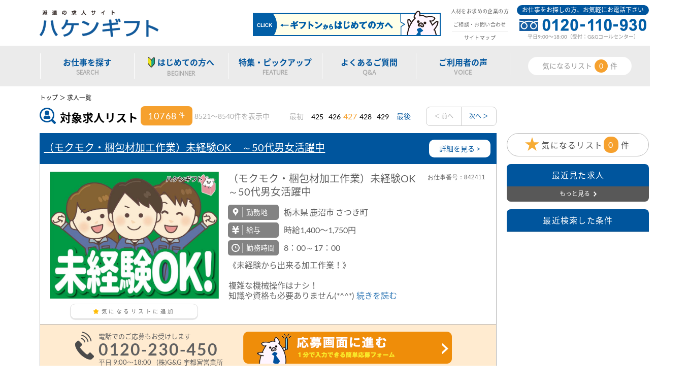

--- FILE ---
content_type: text/html; charset=UTF-8
request_url: https://www.hakengift.com/work_list/?page=427
body_size: 42332
content:
<!DOCTYPE html>
<html lang="ja">
<head>
  <!-- Google Tag Manager -->
  <script>(function(w,d,s,l,i){w[l]=w[l]||[];w[l].push({'gtm.start':
              new Date().getTime(),event:'gtm.js'});var f=d.getElementsByTagName(s)[0],
          j=d.createElement(s),dl=l!='dataLayer'?'&l='+l:'';j.async=true;j.src=
          'https://www.googletagmanager.com/gtm.js?id='+i+dl;f.parentNode.insertBefore(j,f);
      })(window,document,'script','dataLayer','GTM-TTL5QXG');</script>
  <!-- End Google Tag Manager -->

  <meta charset="UTF-8">
  <meta http-equiv="X-UA-Compatible" content="IE=Edge">
    <meta name="viewport" content="width=device-width">
    <title>派遣求人／日払い対応多数！ - 求人一覧 派遣のお仕事求人サイト丨ハケンギフト</title>
  <meta name="description" content="日払い・週払いの派遣のお仕事多数掲載中！派遣の求人情報がきっと見つかる。日払い・週払いの派遣/求人情報を多数掲載！勤務時間、長期・短期、職種、勤務地、時給などの希望条件で絞り込みができ、あなたにピッタリの派遣の求人情報を探せます。">
  <meta name="keywords" content="派遣,日払い,求人">
  
    <link rel="stylesheet" href="/bundles/web/css/list.css?ver=1.1">
  <style>
    .select-form-overflow{
      overflow: hidden;
      white-space: nowrap;
      text-overflow: ellipsis;
      padding-right: 70px;
    }
  </style>
  <link href="https://fonts.googleapis.com/earlyaccess/notosansjapanese.css" rel="stylesheet" />
  <script src="//ajax.googleapis.com/ajax/libs/jquery/1.11.1/jquery.min.js"></script>
  <script src="//maxcdn.bootstrapcdn.com/bootstrap/3.3.1/js/bootstrap.min.js"></script>
  <script src="//cdnjs.cloudflare.com/ajax/libs/html5shiv/3.7.3/html5shiv.min.js"></script>
  <script src="//cdnjs.cloudflare.com/ajax/libs/respond.js/1.4.2/respond.min.js"></script>
  <script type="text/javascript" src="//typesquare.com/accessor/script/typesquare.js?8d-vPP7hL44%3D" id="typesquare_js" charset="utf-8" defer></script>
  <link href="/bundles/admin/assets/gentelella/vendors/font-awesome/css/font-awesome.min.css" rel="stylesheet">
  <!-- GoogleAnalytics -->

                                          
                                                                                    
                                    
                                                                                    

                                                                      <script src="/bundles/web/js/easyselectbox/easyselectbox.min.js"></script>
  <script src="/bundles/web/js/global.js"></script>
  <script src="/bundles/web/js/search_modal.js"></script>
  <script src="/bundles/web/js/common_system.js?ver=1.1"></script>
  <script src="//static.criteo.net/js/ld/ld.js" async="true"></script>
  <script>
      $(function () {
          var criteoItemList = ["842411" ,"842410" ,"842399" ];

          window.criteo_q = window.criteo_q || [];
          window.criteo_q.push(
              { event: "setAccount", account: 43445 },
              { event: "setHashedEmail", email: "" },
              { event: "setSiteType", type: getCriteoSiteType() },
              { event: "viewList", item: criteoItemList}
          );
      });
  </script>

      <script>
(function(i,s,o,g,r,a,m){i['GoogleAnalyticsObject']=r;i[r]=i[r]||function(){
     (i[r].q=i[r].q||[]).push(arguments)},i[r].l=1*new Date();a=s.createElement(o),
     m=s.getElementsByTagName(o)[0];a.async=1;a.src=g;m.parentNode.insertBefore(a,m)
 })(window,document,'script','//www.google-analytics.com/analytics.js','ga');
 ga('create', 'UA-48805783-2', 'auto');
 ga('send', 'pageview');

</script>

<!-- Google tag (gtag.js) --> <script async src="https://www.googletagmanager.com/gtag/js?id=AW-11011982305"></script> <script> window.dataLayer = window.dataLayer || []; function gtag(){dataLayer.push(arguments);} gtag('js', new Date()); gtag('config', 'AW-11011982305'); </script>
  
      
                                              
                    
  


  <!-- LINE Tag Base Code -->
  <!-- Do Not Modify -->
  <script>
      (function(g,d,o){
          g._ltq=g._ltq||[];g._lt=g._lt||function(){g._ltq.push(arguments)};
          var h=location.protocol==='https:'?'https://d.line-scdn.net':'http://d.line-cdn.net';
          var s=d.createElement('script');s.async=1;
          s.src=o||h+'/n/line_tag/public/release/v1/lt.js';
          var t=d.getElementsByTagName('script')[0];t.parentNode.insertBefore(s,t);
      })(window, document);
      _lt('init', {
          customerType: 'lap',
          tagId: 'bd671195-da14-4c79-93f9-9a0681a86027'
      });
      _lt('send', 'pv', ['bd671195-da14-4c79-93f9-9a0681a86027']);
  </script>
  <noscript>
      <img height="1" width="1" style="display:none"
                  src="https://tr.line.me/tag.gif?c_t=lap&t_id=bd671195-da14-4c79-93f9-9a0681a86027&e=pv&noscript=1" />
  </noscript>
  <!-- End LINE Tag Base Code -->


      <script>(function(){
        var w=window,d=document;
        var s="https://app.chatplus.jp/cp.js";
        d["__cp_d"]="https://app.chatplus.jp";
        d["__cp_c"]="375ea452_9";
        var a=d.createElement("script"), m=d.getElementsByTagName("script")[0];
        a.async=true,a.src=s,m.parentNode.insertBefore(a,m);})();</script>
  
    <script type="text/javascript">!function(){try{var t=new RegExp("[?&]stb_uid(=([^&#]*)|&|#|$)").exec(window.location.href);if(!t||!t[2])return;window.localStorage.setItem("stb_uid",t[2])}catch(t){}}();</script>



</head>
<body>
<!-- Google Tag Manager (noscript) -->
<noscript><iframe src="https://www.googletagmanager.com/ns.html?id=GTM-TTL5QXG"
                  height="0" width="0" style="display:none;visibility:hidden"></iframe></noscript>
<!-- End Google Tag Manager (noscript) -->

      <div class="container">
      <div class="xs-nav visible-xs">
        <div class="bar-block-bg"><span>メニューを開く</span></div>
        <div class="nav-content">
          <div class="xs-nav-menu">
            <div class="list-item nav-search"><a href="/work_list/">お仕事を探す</a></div>
            <div class="list-item nav-favorite"><a href="/history/#favorite">気になるリスト</a></div>
            <ul class="nav-list">
              <li class="list-item"><a href="/beginner">初めての方へ</a></li>
              <li class="list-item"><a href="/strength">ハケンギフトの強み</a></li>
              <li class="list-item"><a href="/consultation/detail">お仕事相談へ行こう</a></li>
              <li class="list-item"><a href="/flow">応募から就業までの流れ</a></li>
              <li class="list-item"><a href="/feature/">特集・ピックアップ</a></li>
              <li class="list-item"><a href="/voice/">ご利用者の声</a></li>
              <li class="list-item"><a href="/qa/">よくある質問</a></li>
              <li class="list-item"><a href="/line">LINEで応募</a></li>
              <li class="list-item"><a href="/contact">ご相談・お問い合わせ</a></li>
              <li class="list-item"><a href="/sitemap">サイトマップ</a></li>

                                        </ul>
            <div class="list-item nav-bg-black"><a href="https://www.give-and-give.com" title="人材をお求めの企業の方">人材をお求めの企業の方</a></div>
            <div class="list-item nav-bg-black"><a href="https://www.give-and-give.com" title="運営会社">運営会社</a></div>
          </div>
          <div class="name">
            <img src="/bundles/web/img/base/sp/logo-nav.png" width="428" height="68" alt="ハケンギフト">
            <div class="text">派遣・正社員・アルバイトのお仕事を探すなら！<br>ハケンギフトの派遣求人ナビ</div>
          </div>
          <div class="corp">
            <div class="corp-name">G&amp;G株式会社</div>
            <div class="copy">&copy;2017&nbsp;G&amp;G&nbsp;Corp.</div>
          </div>
        </div>
      </div>
      <!--　/スマホナビゲーション　-->

      <div class="container-all">
                  <div class="header">
            <div class="header-inner">
              <div class="inner">
                                  <div class="logo">
                    <a href="/">
                      <img src="/bundles/web/img/base/header-logo.png" alt="派遣/アルバイトの求人情報サイト ハケンギフト" width="234" height="53" class="header-logo hidden-xs">
                      <img src="/bundles/web/img/base/sp/header-logo.png" alt="派遣/アルバイトの求人情報サイト ハケンギフト" width="750" height="157" class="header-logo visible-xs">
                    </a>
                  </div>
                              </div>
                                                        <div class="info-area hidden-xs">
                <p class="top">お仕事をお探しの方、お気軽にお電話下さい</p>
                <img src="/bundles/web/img/base/header-tel.gif" alt="0120-110-930" width="250" height="24">
                <p class="time">平日9:00〜18:00（受付：G&Gコールセンター）</p>
              </div>
              <div class="right hidden-xs">
                <div class="link">
                  <a href="https://www.give-and-give.com" class="corp" target="_blank" title="人材をお求めの企業の方">人材をお求めの企業の方</a>
                  <a href="/contact" class="contact" title="ご相談・お問い合わせ">ご相談・お問い合わせ</a>
                  <a href="/sitemap" class="sitemap" title="サイトマップ">サイトマップ</a>
                </div>
              </div>
              <div class="header-bn hidden-xs">
                <a href="/beginner"><img src="/bundles/web/img/base/bn-beginner.png" width="370" height="50" alt="ギフトンから初心者の方へ"> </a>
              </div>
            </div>
          </div>
          <div class="nav hidden-xs">
            <!--<div class="inner">-->
            <ul class="nav-span">
              <li class="nav-item nav-only"><a href="/work_list/"><span class="hover-action">お仕事を探す<span class="nav-en">SEARCH</span></span></a></li>
              <li class="nav-item nav-parent">
                <a href="#"><span class="hover-action"><img src="/bundles/web/img/base/icon-beginner.png" width="14" height="20" style="margin:-2px 5px 0 0">はじめての方へ<span class="nav-en">BEGINNER</span></span></a>
                <ul class="nav-inner">
                  <li>
                    <div class="inner item-1 nav-inner-item">
                      <div class="inner-title">はじめての方へ</div>
                      <div class="content-beginner">
                        <div class="item item-after-line">
                          <a href="/beginner">
                            <div class="image">
                              <img src="/bundles/web/img/base/img-beginner-1.jpg" width="370" height="160" alt="派遣について">
                              <div class="sub-title">派遣について</div>
                            </div>
                            <div class="caption">
                              そもそも派遣ってアルバイトと何が違うの？<br>
                              メリットは？といった疑問にお答えします。
                            </div>
                          </a>
                        </div>
                        <div class="item item-after-line">
                          <a href="/strength">
                            <div class="image">
                              <img src="/bundles/web/img/base/img-beginner-2.jpg" width="370" height="160" alt="ハケンギフトの強み">
                              <div class="sub-title">ハケンギフトの強み</div>
                            </div>
                            <div class="caption">
                              ハケンギフトはどんな求人サイト？<br>
                              何がいいの？３つのポイントがあります！
                            </div>
                          </a>
                        </div>
                        <div class="item item-after-line">
                          <a href="/consultation/detail">
                            <div class="image">
                              <img src="/bundles/web/img/base/img-beginner-3.jpg" width="370" height="160" alt="お仕事相談する">
                              <div class="sub-title">お仕事相談する</div>
                            </div>
                            <div class="caption">
                              お仕事の疑問があれば、相談してください！<br>
                              直接聞いたほうが早いですよ！
                            </div>
                          </a>
                        </div>
                        <div class="item">
                          <a href="/flow">
                            <div class="image">
                              <img src="/bundles/web/img/base/img-beginner-4.jpg" width="260" height="112" alt="応募から就業までの流れ">
                              <div class="sub-title">応募から就業までの<br>流れ</div>
                            </div>
                            <div class="caption">
                              お仕事への応募から実際に働くまでの流れをイメージしてみましょう！
                            </div>
                          </a>
                        </div>
                      </div>
                    </div>
                  </li>
                </ul>
              </li>
              <li class="nav-item nav-parent">
                <a href="/feature/"><span class="hover-action">特集・ピックアップ<span class="nav-en">FEATURE</span></span></a>
                <ul class="nav-inner">
                  <li>
                    <div class="inner item-2 nav-inner-item">
                      <div class="inner-title">特集・ピックアップ</div>
                      <div class="content-feature">
                                                                          <div class="item">
                            <a href="/feature/6">
                              <div class="image">
                                <img src="/uploads/ab/56/ab56fe9e1032380b74821ec855b7c1fd.jpg" width="450" height="300" alt="お仕事探しの最初の難関、履歴書の作成…　いいえ！履歴書は不要です！">
                              </div>
                              <div class="caption">
                                お仕事探しの最初の難関、履歴書の作成…　いいえ！履歴書は不要です！
                              </div>
                              <div class="button"><a href="/feature/6" class="btn">詳しく見る</a></div>
                            </a>
                          </div>
                                                  <div class="item">
                            <a href="/feature/5">
                              <div class="image">
                                <img src="/uploads/18/8d/188d1bfc2c6506bc40f87e3d19448a90.jpg" width="450" height="300" alt="よく見聞きする「軽作業」ってどんなお仕事？大人気「軽作業」のお仕事特集！">
                              </div>
                              <div class="caption">
                                よく見聞きする「軽作業」ってどんなお仕事？大人気「軽作業」のお仕事特集！
                              </div>
                              <div class="button"><a href="/feature/5" class="btn">詳しく見る</a></div>
                            </a>
                          </div>
                                                  <div class="item">
                            <a href="/feature/4">
                              <div class="image">
                                <img src="/uploads/b7/4f/b74f087ff99f0a7247d61908ae770e55.jpg" width="450" height="300" alt="興味はあるけど経験はない、自分にできるかな…。派遣だからこそ、思い切ってスタートできる！未経験OKのお仕事特集！">
                              </div>
                              <div class="caption">
                                興味はあるけど経験はない、自分にできるかな…。派遣だからこそ、思い切ってスタートできる！未経験OKのお仕事特集！
                              </div>
                              <div class="button"><a href="/feature/4" class="btn">詳しく見る</a></div>
                            </a>
                          </div>
                                                  <div class="item">
                            <a href="/feature/3">
                              <div class="image">
                                <img src="/uploads/87/f9/87f90d796fc64b3f1d793827250ca7ca.jpg" width="450" height="300" alt="「スキマ時間で、限られた時間内・曜日で、ちょっと変わった時間帯で働きたい」人のためのお仕事特集！">
                              </div>
                              <div class="caption">
                                「スキマ時間で、限られた時間内・曜日で、ちょっと変わった時間帯で働きたい」人のためのお仕事特集！
                              </div>
                              <div class="button"><a href="/feature/3" class="btn">詳しく見る</a></div>
                            </a>
                          </div>
                                                                      </div>
                      <div class="list-button"><a href="/feature/">一覧ページはコチラ</a></div>
                    </div>
                  </li>
                </ul>
              </li>
              <li class="nav-item nav-only"><a href="/qa/"><span class="hover-action">よくあるご質問<span class="nav-en">Q&A</span></span></a></li>
              <li class="nav-item nav-parent">
                <a href="/voice/"><span class="hover-action">ご利用者の声<span class="nav-en">VOICE</span></span></a>
                <ul class="nav-inner">
                  <li>
                    <div class="inner item-2 nav-inner-item">
                      <div class="inner-title">ご利用者の声</div>
                      <div class="content-voice">
                                                                          <div class="item">
                            <a href="/voice/5">
                              <div class="image">
                                <img src="/uploads/8f/6b/8f6b8fe73062ae00276fe37f5a21b876.png" width="290" height="210" alt="vol.4 20代　男性さん">
                              </div>
                              <div class="caption">
                                vol.4 20代　男性
                              </div>
                              <div class="button"><a href="/voice/5" class="btn">詳しく見る</a></div>
                            </a>
                          </div>
                                                  <div class="item">
                            <a href="/voice/4">
                              <div class="image">
                                <img src="/uploads/9c/fe/9cfe79939961e8069ebd05e5ad7fd728.png" width="290" height="210" alt="vol.3 30代　男性さん">
                              </div>
                              <div class="caption">
                                vol.3 30代　男性
                              </div>
                              <div class="button"><a href="/voice/4" class="btn">詳しく見る</a></div>
                            </a>
                          </div>
                                                  <div class="item">
                            <a href="/voice/3">
                              <div class="image">
                                <img src="/uploads/59/a9/59a937dde2f34ce78a0346c397762c92.png" width="290" height="210" alt="vol.2 20代　女性さん">
                              </div>
                              <div class="caption">
                                vol.2 20代　女性
                              </div>
                              <div class="button"><a href="/voice/3" class="btn">詳しく見る</a></div>
                            </a>
                          </div>
                                                  <div class="item">
                            <a href="/voice/2">
                              <div class="image">
                                <img src="/uploads/4f/f2/4ff28f550b480f8f10c253d87a11a42f.png" width="290" height="210" alt="vol.1 50代 男性さん">
                              </div>
                              <div class="caption">
                                vol.1 50代 男性
                              </div>
                              <div class="button"><a href="/voice/2" class="btn">詳しく見る</a></div>
                            </a>
                          </div>
                                                                      </div>
                      <div class="list-button"><a href="/voice/">一覧ページはコチラ</a></div>
                    </div>
                  </li>
                </ul>
              </li>
              <li class="watch-item">
                <div class="watch">
                  <a href="/history/#favorite">気になるリスト<span class="count favorite-list-count">0</span>件</a>
                </div>
              </li>
            </ul>
          </div>
        

        
  <div class="search-area search-xs visible-xs">
    <form action="/work_list/">
      <div class="inner row">
        <div class="re-search-togglet text-center">検索条件を設定する</div>
        <div class="sp-search-space" style="display:none">
          <div class="form-bg col-xs-6">
            <a href="#" class="select-form area-form select-form-overflow">勤務地を選ぶ</a>
          </div>
          <div class="form-bg col-xs-6">
            <a href="#" class="select-form category-form select-form-overflow">職種を選ぶ</a>
          </div>
          <div class="form-bg col-xs-6 index-none">
            <a href="#" class="select-form point-form select-form-overflow">こだわり条件</a>
          </div>
          <div class="form-bg col-xs-6 index-none">
            <select data-name="salary" class="select-form salary-form sync-pc-form" title="希望の給与">
              <option value="">希望の給与</option>
              <option value="800" >時給800円～</option>
              <option value="900" >時給900円～</option>
              <option value="1000" >時給1000円～</option>
              <option value="1100" >時給1100円～</option>
              <option value="1200" >時給1200円～</option>
            </select>
          </div>

          <div class="form-item col-xs-12">
            <input type="search" id="input_q_m" data-name="q" placeholder="キーワードで検索" class="key-form sync-pc-form" value="">
          </div>
          <div class="button-area">
            <div class="button-item col-xs-8"><button form="search_modal" class="button btn-search" id="mobile-search-form-button">検索</button></div>
            <div class="button-item col-xs-4"><button type="button" class="button btn-clear clear-search-modal">クリア</button></div>
          </div>
                                      </div>
        <div class="arrow-search"></div>
      </div>
    </form>
  </div>

    <div class="content list-content">
      <div class="pnkz">
        <div class="inner">
          <ul>
            <li itemscope itemtype="http://data-vocabulary.org/Breadcrumb"><a href="/"><span itemprop="title">トップ</span></a></li>
                            <li itemscope itemtype="http://data-vocabulary.org/Breadcrumb">求人一覧</li>
                        </ul>
                                                    </div>
      </div>

                                                
                                                


      
  <div class="inner">
    <div class="left-content">
      <div class="title-area hidden-xs">
        <h1 class="title">対象求人リスト</h1>
                <p class="count">10768<span class="unit">件</span></p>
                  <span class="show-page">
            8521〜8540件を表示中</span>
          <div class="pagination">
            <!--
<span class="first">最初</span>
<ul>
  <li><a href="#" class="counter now">1</a></li>
  <li><a href="#" class="counter">2</a></li>
  <li><a href="#" class="counter">3</a></li>
  <li><a href="#" class="counter">4</a></li>
  <li><a href="#" class="counter">5</a></li>
  <li><a href="#" class="counter">6</a></li>
  <li><a href="#" class="counter">7</a></li>
  <li><a href="#" class="counter">8</a></li>
  <li><a href="#" class="counter">9</a></li>
  <li><a href="#" class="counter">10</a></li>
</ul>
<a href="#" class="last active">最後</a>
<div class="button">
  <span class="prev">＜&nbsp;前へ</span>
  <a href="#" class="next active">次へ&nbsp;＞</a>
</div>
-->



                
      <a href="/work_list/?page=1" class="first">最初</a>
  
  <ul>

                        <li class="counter"><a href="/work_list/?page=425">425</a></li>
        
                        <li class="counter"><a href="/work_list/?page=426">426</a></li>
        
                        <li class="counter now">427</li>
        
                        <li class="counter"><a href="/work_list/?page=428">428</a></li>
        
                        <li class="counter"><a href="/work_list/?page=429">429</a></li>
        
        </ul>
      <a href="/work_list/?page=539" class="last active">最後</a>
  
  <div class="button">
              <a href="/work_list/?page=426" class="prev">＜&nbsp;前へ</a>
      
              <a href="/work_list/?page=428" class="next active">次へ&nbsp;＞</a>
            </div>


          </div>
              </div>
      <div class="item-count visible-xs">
        <p class="text">10,768件中、20件を表示中</p>
      </div>
                    <div class="item visible-xs">
  <div class="title">
          <div class="label">
        <div class="l">
                            </div>
        <div class="r text-right">
                                                                                            <span class="tag-item">未経験OK</span>
                                                                          <span class="tag-item">主婦（ママ）・主夫活躍中</span>
                                                                                                                                                                                                                                                                            </div>
      </div>
        <div class="image"><img src="/uploads/37/d8/37d87a22995a0078c680fd6a387d106c.jpg" width="340" height="240" alt="（モクモク・梱包材加工作業）未経験OK　～50代男女活躍中"></div>
    <h2 class="txt"><a href="/work_list/842411">（モクモク・梱包材加工作業）未経験OK　～50代男女活躍中</a></h2>
  </div>
  <div class="information">
    <a href="/work_list/842411">
      <div class="info-area visible-xs">
        <div class="detail">
          <p>（モクモク・梱包材加工作業）未経験OK　～50代男女活躍中</p>
        </div>
        <div class="category">
          <div class="text l"><i class="fa fa-map-marker" aria-hidden="true"></i> <span>栃木県&nbsp;鹿沼市</span></div>
          <div class="text r"><i class="fa fa-jpy" aria-hidden="true"></i> <span>時給1,400〜1,750円</span></div>
        </div>
        <div class="category">
          <div class="text l"><i class="fa fa-clock-o" aria-hidden="true"></i> <span>8：00～17：00</span></div>
          <div class="text r"><i class="fa fa-briefcase" aria-hidden="true"></i> <span>組立・加工</span></div>
        </div>
        <p class="desc">《未経験から出来る加工作業！》<br />
<br />
複雑な機械操作はナシ！<br />
知識や資格も必要ありません(*^^*)</p>
      </div>
      <div class="detail-info">
        <div class="tag-area">
                                                                                            <span class="tag-item">車通勤OK</span>
                                                                          <span class="tag-item">バイク通勤OK</span>
                                                                                                                                                                                                    <span class="tag-item">長期</span>
                                                                                                                                                                                                                                                                                                                                                                                                                                                                                                                                                                  <span class="tag-item">軽作業</span>
                                                                                                                                              </div>
      </div>
    </a>
    <div class="action-area visible-xs">
                        <a href="/entry?works%5B0%5D=842411" class="button web" onClick="ga('send','event','apply_web','click','list',1,{ nonInteraction: true });"><span class="xs-inner">WEBから<br class="visible-xs">応募・相談</span></a>
      <a href="tel:0120-230-450" class="button tel add-criteo-track-transaction" data-criteo-account="43445" data-criteo-item-id="842411" data-criteo-item-price="1" onClick="ga('send','event','apply_tel','click','list',1,{ nonInteraction: true });"><span class="xs-inner">電話で<br>応募・相談</span></a>
            <div class="branch-name">株式会社G&G 宇都宮営業所</div>
      <a href="" class="watch add-favorite-list " data-work-id="842411" data-add-url="/favorite/add" data-remove-url="/favorite/remove"><span class="xs-inner"><img class="visible-xs fav-icon" src="/bundles/web/img/base/fav-icon-s-on.png">気になるリストに追加</a>

    </div>
  </div>
</div>
        <div class="item-content hidden-xs">
          <div class="item">
            <div class="title">
                                          <h2 class="title-text">
                <a href="/work_list/842411" class="go-by-text">（モクモク・梱包材加工作業）未経験OK　～50代男女活躍中</a>
                <a href="/work_list/842411" class="go-by-button">詳細を見る ></a>
              </h2>
            </div>
            <div class="all-information">
              <div class="image">
                <a href="/work_list/842411" data-ga-work-id="842411" data-ga-work-name="（モクモク・梱包材加工作業）未経験OK　～50代男女活躍中" data-ga-category="製造・軽作業（工場・倉庫）" data-ga-work-position="1" class="gaAddProduct"><img class="list-image" src="/uploads/37/d8/37d87a22995a0078c680fd6a387d106c.jpg" width="340" height="240" alt="（モクモク・梱包材加工作業）未経験OK　～50代男女活躍中"></a>
                <div class="favorite">
                  <a href="" class="button fav-on-list-page watch add-favorite-list " data-work-id="842411" data-add-url="/favorite/add" data-remove-url="/favorite/remove" onClick="ga('send','event','add_favorite','click','list',1,{ nonInteraction: true });">
                    <span class="xs-inner">
                                              <img class="fav-icon" src="/bundles/web/img/base/fav-icon-s-on.png"> 気になるリストに追加
                                          </span>
                  </a>
                </div>
              </div>
              <div class="information">
                <div class="job-title">
                  （モクモク・梱包材加工作業）未経験OK　～50代男女活躍中
                </div>
                <div class="category map">
                  <div class="sub-tit">勤務地</div>
                  <div class="text">栃木県 鹿沼市 さつき町</div>
                </div>
                <div class="category salary">
                  <div class="sub-tit">給与</div>
                  <div class="text">時給1,400〜1,750円</div>
                </div>
                <div class="category time">
                  <div class="sub-tit">勤務時間</div>
                  <div class="text">8：00～17：00</div>
                </div>
                <div class="detail">
                  《未経験から出来る加工作業！》<br />
<br />
複雑な機械操作はナシ！<br />
知識や資格も必要ありません(*^^*)
                  <a href="/work_list/842411" data-ga-work-id="842411" data-ga-work-name="（モクモク・梱包材加工作業）未経験OK　～50代男女活躍中" data-ga-category="製造・軽作業（工場・倉庫）" data-ga-work-position="1" class="detail hidden-xs gaAddProduct">続きを読む</a>
                </div>
                                                                                                                                                                                                                                                                                                                                                                                                                                                                                                                                                                                                                    </div>
              <div class="number">
                お仕事番号：842411
              </div>
            </div>
            <div class="action-area">
              <div class="tel">
                <a href="tel:0120-230-450" class="add-criteo-track-transaction" data-criteo-account="43445" data-criteo-item-id="842411" data-criteo-item-price="1" onClick="ga('send','event','apply_tel','click','list',1,{ nonInteraction: true });">
                <img src="/bundles/web/img/list/call.png" class="call-icon"/>
                <div>
                  <span>電話でのご応募もお受けします</span>
                  <div class="num">0120-230-450</div>
                  <span>平日 9:00〜18:00</span><span style="padding-left:10px;">(株)G&G 宇都宮営業所</span>
                </div>
                </a>
              </div>
              <div class="apply">
                <a href="/entry?works%5B0%5D=842411"  onClick="ga('send','event','apply_web','click','list',1,{ nonInteraction: true });"><img src="/bundles/web/img/list/apply.png" /></a>
                                              </div>
            </div>
          </div>
        </div>

        
              <div class="item visible-xs">
  <div class="title">
          <div class="label">
        <div class="l">
                            </div>
        <div class="r text-right">
                                                                                            <span class="tag-item">未経験OK</span>
                                                                          <span class="tag-item">主婦（ママ）・主夫活躍中</span>
                                                                                                                                                                                                                                                                            </div>
      </div>
        <div class="image"><img src="/uploads/a6/85/a685371c7449ed811c41b02a952b2e83.jpg" width="340" height="240" alt="緩衝材シートを機械でカット／土日祝休み・高時給・車通勤OK"></div>
    <h2 class="txt"><a href="/work_list/842410">緩衝材シートを機械でカット／土日祝休み・高時給・車通勤OK</a></h2>
  </div>
  <div class="information">
    <a href="/work_list/842410">
      <div class="info-area visible-xs">
        <div class="detail">
          <p>緩衝材シートを機械でカット／土日祝休み・高時給・車通勤OK</p>
        </div>
        <div class="category">
          <div class="text l"><i class="fa fa-map-marker" aria-hidden="true"></i> <span>栃木県&nbsp;鹿沼市</span></div>
          <div class="text r"><i class="fa fa-jpy" aria-hidden="true"></i> <span>時給1,400〜1,750円</span></div>
        </div>
        <div class="category">
          <div class="text l"><i class="fa fa-clock-o" aria-hidden="true"></i> <span>8：00～17：00</span></div>
          <div class="text r"><i class="fa fa-briefcase" aria-hidden="true"></i> <span>組立・加工</span></div>
        </div>
        <p class="desc">［オススメPOINT］<br />
・車通勤OK（駐車場あり）<br />
・時給1400円<br />
・土日祝休み＆大型連休あり</p>
      </div>
      <div class="detail-info">
        <div class="tag-area">
                                                                                            <span class="tag-item">車通勤OK</span>
                                                                          <span class="tag-item">バイク通勤OK</span>
                                                                                                                                                                                                    <span class="tag-item">長期</span>
                                                                                                                                                                                                                                                                                                                                                                                                                                                                                                                                                                  <span class="tag-item">軽作業</span>
                                                                                                                                              </div>
      </div>
    </a>
    <div class="action-area visible-xs">
                        <a href="/entry?works%5B0%5D=842410" class="button web" onClick="ga('send','event','apply_web','click','list',1,{ nonInteraction: true });"><span class="xs-inner">WEBから<br class="visible-xs">応募・相談</span></a>
      <a href="tel:0120-230-450" class="button tel add-criteo-track-transaction" data-criteo-account="43445" data-criteo-item-id="842410" data-criteo-item-price="1" onClick="ga('send','event','apply_tel','click','list',1,{ nonInteraction: true });"><span class="xs-inner">電話で<br>応募・相談</span></a>
            <div class="branch-name">株式会社G&G 宇都宮営業所</div>
      <a href="" class="watch add-favorite-list " data-work-id="842410" data-add-url="/favorite/add" data-remove-url="/favorite/remove"><span class="xs-inner"><img class="visible-xs fav-icon" src="/bundles/web/img/base/fav-icon-s-on.png">気になるリストに追加</a>

    </div>
  </div>
</div>
        <div class="item-content hidden-xs">
          <div class="item">
            <div class="title">
                                          <h2 class="title-text">
                <a href="/work_list/842410" class="go-by-text">緩衝材シートを機械でカット／土日祝休み・高時給・車通勤OK</a>
                <a href="/work_list/842410" class="go-by-button">詳細を見る ></a>
              </h2>
            </div>
            <div class="all-information">
              <div class="image">
                <a href="/work_list/842410" data-ga-work-id="842410" data-ga-work-name="緩衝材シートを機械でカット／土日祝休み・高時給・車通勤OK" data-ga-category="製造・軽作業（工場・倉庫）" data-ga-work-position="2" class="gaAddProduct"><img class="list-image" src="/uploads/a6/85/a685371c7449ed811c41b02a952b2e83.jpg" width="340" height="240" alt="緩衝材シートを機械でカット／土日祝休み・高時給・車通勤OK"></a>
                <div class="favorite">
                  <a href="" class="button fav-on-list-page watch add-favorite-list " data-work-id="842410" data-add-url="/favorite/add" data-remove-url="/favorite/remove" onClick="ga('send','event','add_favorite','click','list',1,{ nonInteraction: true });">
                    <span class="xs-inner">
                                              <img class="fav-icon" src="/bundles/web/img/base/fav-icon-s-on.png"> 気になるリストに追加
                                          </span>
                  </a>
                </div>
              </div>
              <div class="information">
                <div class="job-title">
                  緩衝材シートを機械でカット／土日祝休み・高時給・車通勤OK
                </div>
                <div class="category map">
                  <div class="sub-tit">勤務地</div>
                  <div class="text">栃木県 鹿沼市 さつき町</div>
                </div>
                <div class="category salary">
                  <div class="sub-tit">給与</div>
                  <div class="text">時給1,400〜1,750円</div>
                </div>
                <div class="category time">
                  <div class="sub-tit">勤務時間</div>
                  <div class="text">8：00～17：00</div>
                </div>
                <div class="detail">
                  ［オススメPOINT］<br />
・車通勤OK（駐車場あり）<br />
・時給1400円<br />
・土日祝休み＆大型連休あり
                  <a href="/work_list/842410" data-ga-work-id="842410" data-ga-work-name="緩衝材シートを機械でカット／土日祝休み・高時給・車通勤OK" data-ga-category="製造・軽作業（工場・倉庫）" data-ga-work-position="2" class="detail hidden-xs gaAddProduct">続きを読む</a>
                </div>
                                                                                                                                                                                                                                                                                                                                                                                                                                                                                                                                                                                                                    </div>
              <div class="number">
                お仕事番号：842410
              </div>
            </div>
            <div class="action-area">
              <div class="tel">
                <a href="tel:0120-230-450" class="add-criteo-track-transaction" data-criteo-account="43445" data-criteo-item-id="842410" data-criteo-item-price="1" onClick="ga('send','event','apply_tel','click','list',1,{ nonInteraction: true });">
                <img src="/bundles/web/img/list/call.png" class="call-icon"/>
                <div>
                  <span>電話でのご応募もお受けします</span>
                  <div class="num">0120-230-450</div>
                  <span>平日 9:00〜18:00</span><span style="padding-left:10px;">(株)G&G 宇都宮営業所</span>
                </div>
                </a>
              </div>
              <div class="apply">
                <a href="/entry?works%5B0%5D=842410"  onClick="ga('send','event','apply_web','click','list',1,{ nonInteraction: true });"><img src="/bundles/web/img/list/apply.png" /></a>
                                              </div>
            </div>
          </div>
        </div>

        
              <div class="item visible-xs">
  <div class="title">
          <div class="label">
        <div class="l">
                            </div>
        <div class="r text-right">
                                                                                            <span class="tag-item">未経験OK</span>
                                                                          <span class="tag-item">20代活躍中</span>
                                                                          <span class="tag-item">30代活躍中</span>
                                                                                                                                                                                                        </div>
      </div>
        <div class="image"><img src="/uploads/c4/f4/c4f4a3012cf9aeeded17ad9b59b91a2a.jpg" width="340" height="240" alt="グループホームでの介護（無資格・未経験OK）/　夜勤なしも可"></div>
    <h2 class="txt"><a href="/work_list/842399">グループホームでの介護（無資格・未経験OK）/　夜勤なしも可</a></h2>
  </div>
  <div class="information">
    <a href="/work_list/842399">
      <div class="info-area visible-xs">
        <div class="detail">
          <p>グループホームでの介護（無資格・未経験OK）/　夜勤なしも可</p>
        </div>
        <div class="category">
          <div class="text l"><i class="fa fa-map-marker" aria-hidden="true"></i> <span>愛知県&nbsp;丹羽郡扶桑町</span></div>
          <div class="text r"><i class="fa fa-jpy" aria-hidden="true"></i> <span>時給1,250〜1,563円</span></div>
        </div>
        <div class="category">
          <div class="text l"><i class="fa fa-clock-o" aria-hidden="true"></i> <span>（シフト制）①7：00～16：00　②9：00～18：00　③11：30～20：30　④16：00～翌9：00　※①②③固定や、④のみもOKです！</span></div>
          <div class="text r"><i class="fa fa-briefcase" aria-hidden="true"></i> <span>看護・介護</span></div>
        </div>
        <p class="desc">＼＼介護に興味がある方大歓迎／／<br />
<br />
まったりした、アットホームな職場です！<br />
20代～50代活躍中！</p>
      </div>
      <div class="detail-info">
        <div class="tag-area">
                                                                                            <span class="tag-item">車通勤OK</span>
                                                                          <span class="tag-item">バイク通勤OK</span>
                                                                                                                                                                                                                                      <span class="tag-item">残業なし</span>
                                                                                                                                                                                                                                                                                                                                                                                                                                                                                                                                                                                                                                                                                                          </div>
      </div>
    </a>
    <div class="action-area visible-xs">
                        <a href="/entry?works%5B0%5D=842399" class="button web" onClick="ga('send','event','apply_web','click','list',1,{ nonInteraction: true });"><span class="xs-inner">WEBから<br class="visible-xs">応募・相談</span></a>
      <a href="tel:0120-005-619" class="button tel add-criteo-track-transaction" data-criteo-account="43445" data-criteo-item-id="842399" data-criteo-item-price="1" onClick="ga('send','event','apply_tel','click','list',1,{ nonInteraction: true });"><span class="xs-inner">電話で<br>応募・相談</span></a>
            <div class="branch-name">株式会社G&G 小牧営業所</div>
      <a href="" class="watch add-favorite-list " data-work-id="842399" data-add-url="/favorite/add" data-remove-url="/favorite/remove"><span class="xs-inner"><img class="visible-xs fav-icon" src="/bundles/web/img/base/fav-icon-s-on.png">気になるリストに追加</a>

    </div>
  </div>
</div>
        <div class="item-content hidden-xs">
          <div class="item">
            <div class="title">
                                          <h2 class="title-text">
                <a href="/work_list/842399" class="go-by-text">グループホームでの介護（無資格・未経験OK）/　夜勤なしも可</a>
                <a href="/work_list/842399" class="go-by-button">詳細を見る ></a>
              </h2>
            </div>
            <div class="all-information">
              <div class="image">
                <a href="/work_list/842399" data-ga-work-id="842399" data-ga-work-name="グループホームでの介護（無資格・未経験OK）/　夜勤なしも可" data-ga-category="医療・介護・福祉・教育" data-ga-work-position="3" class="gaAddProduct"><img class="list-image" src="/uploads/c4/f4/c4f4a3012cf9aeeded17ad9b59b91a2a.jpg" width="340" height="240" alt="グループホームでの介護（無資格・未経験OK）/　夜勤なしも可"></a>
                <div class="favorite">
                  <a href="" class="button fav-on-list-page watch add-favorite-list " data-work-id="842399" data-add-url="/favorite/add" data-remove-url="/favorite/remove" onClick="ga('send','event','add_favorite','click','list',1,{ nonInteraction: true });">
                    <span class="xs-inner">
                                              <img class="fav-icon" src="/bundles/web/img/base/fav-icon-s-on.png"> 気になるリストに追加
                                          </span>
                  </a>
                </div>
              </div>
              <div class="information">
                <div class="job-title">
                  グループホームでの介護（無資格・未経験OK）/　夜勤なしも可
                </div>
                <div class="category map">
                  <div class="sub-tit">勤務地</div>
                  <div class="text">愛知県 丹羽郡扶桑町 </div>
                </div>
                <div class="category salary">
                  <div class="sub-tit">給与</div>
                  <div class="text">時給1,250〜1,563円</div>
                </div>
                <div class="category time">
                  <div class="sub-tit">勤務時間</div>
                  <div class="text">（シフト制）①7：00～16：00　②9：00～18：00　③11：30～20：30　④16：00～翌9：00　※①②③固定や、④のみもOKです！</div>
                </div>
                <div class="detail">
                  ＼＼介護に興味がある方大歓迎／／<br />
<br />
まったりした、アットホームな職場です！<br />
20代～50代活躍中！
                  <a href="/work_list/842399" data-ga-work-id="842399" data-ga-work-name="グループホームでの介護（無資格・未経験OK）/　夜勤なしも可" data-ga-category="医療・介護・福祉・教育" data-ga-work-position="3" class="detail hidden-xs gaAddProduct">続きを読む</a>
                </div>
                                                                                                                                                                                                                                                                                                                                                                                                                                                                                                                                                                                                                    </div>
              <div class="number">
                お仕事番号：842399
              </div>
            </div>
            <div class="action-area">
              <div class="tel">
                <a href="tel:0120-005-619" class="add-criteo-track-transaction" data-criteo-account="43445" data-criteo-item-id="842399" data-criteo-item-price="1" onClick="ga('send','event','apply_tel','click','list',1,{ nonInteraction: true });">
                <img src="/bundles/web/img/list/call.png" class="call-icon"/>
                <div>
                  <span>電話でのご応募もお受けします</span>
                  <div class="num">0120-005-619</div>
                  <span>平日 9:00〜18:00</span><span style="padding-left:10px;">(株)G&G 小牧営業所</span>
                </div>
                </a>
              </div>
              <div class="apply">
                <a href="/entry?works%5B0%5D=842399"  onClick="ga('send','event','apply_web','click','list',1,{ nonInteraction: true });"><img src="/bundles/web/img/list/apply.png" /></a>
                                              </div>
            </div>
          </div>
        </div>

                  <div class="contact-bottom visible-xs">
            <p class="txt">ご希望に合った<br>お仕事をお探しします</p>
            <a class="btn" href="/contact">お仕事探しを依頼する(無料)</a>
          </div>
          <a href="/contact" class="hidden-xs" style="text-align:center;display:block;margin:10px 0 10px 0;">
                          <img class="link-contact" src="/bundles/web/img/list/contact_banner.png" width="400" height="" alt="ご相談フォームへ">
                      </a>
                  
              <div class="item visible-xs">
  <div class="title">
          <div class="label">
        <div class="l">
                            </div>
        <div class="r text-right">
                                                                                            <span class="tag-item">未経験OK</span>
                                                                          <span class="tag-item">主婦（ママ）・主夫活躍中</span>
                                                                                                                                                                                                                                                                            </div>
      </div>
        <div class="image"><img src="/uploads/b7/20/b720e557456f7f743a4932bfcee15e8e.jpg" width="340" height="240" alt="丁寧な研修あり・ラウンダー業務　/　時給1368円　シフト制"></div>
    <h2 class="txt"><a href="/work_list/842405">丁寧な研修あり・ラウンダー業務　/　時給1368円　シフト制</a></h2>
  </div>
  <div class="information">
    <a href="/work_list/842405">
      <div class="info-area visible-xs">
        <div class="detail">
          <p>丁寧な研修あり・ラウンダー業務　/　時給1368円　シフト制</p>
        </div>
        <div class="category">
          <div class="text l"><i class="fa fa-map-marker" aria-hidden="true"></i> <span>愛知県&nbsp;名古屋市中村区</span></div>
          <div class="text r"><i class="fa fa-jpy" aria-hidden="true"></i> <span>時給1,368円</span></div>
        </div>
        <div class="category">
          <div class="text l"><i class="fa fa-clock-o" aria-hidden="true"></i> <span>9：00～18：00　/　実働8ｈ</span></div>
          <div class="text r"><i class="fa fa-briefcase" aria-hidden="true"></i> <span>営業・企画営業・ルートセールス</span></div>
        </div>
        <p class="desc">＼未経験からチャレンジ・大歓迎！／<br />
<br />
20代～50代の男女活躍中！<br />
週2日から勤務可能です（＾0＾）</p>
      </div>
      <div class="detail-info">
        <div class="tag-area">
                                                                                            <span class="tag-item">車通勤OK</span>
                                                                          <span class="tag-item">バイク通勤OK</span>
                                                                                                            <span class="tag-item">駅から近い</span>
                                                                                                                                                                                                                                                                                                                                                                                                                                                                                                                                                                                                                                                                                                                                                                                                                                                                                                                                                                                                              </div>
      </div>
    </a>
    <div class="action-area visible-xs">
                        <a href="/entry?works%5B0%5D=842405" class="button web" onClick="ga('send','event','apply_web','click','list',1,{ nonInteraction: true });"><span class="xs-inner">WEBから<br class="visible-xs">応募・相談</span></a>
      <a href="tel:0120-005-619" class="button tel add-criteo-track-transaction" data-criteo-account="43445" data-criteo-item-id="842405" data-criteo-item-price="1" onClick="ga('send','event','apply_tel','click','list',1,{ nonInteraction: true });"><span class="xs-inner">電話で<br>応募・相談</span></a>
            <div class="branch-name">株式会社G&G 小牧営業所</div>
      <a href="" class="watch add-favorite-list " data-work-id="842405" data-add-url="/favorite/add" data-remove-url="/favorite/remove"><span class="xs-inner"><img class="visible-xs fav-icon" src="/bundles/web/img/base/fav-icon-s-on.png">気になるリストに追加</a>

    </div>
  </div>
</div>
        <div class="item-content hidden-xs">
          <div class="item">
            <div class="title">
                                          <h2 class="title-text">
                <a href="/work_list/842405" class="go-by-text">丁寧な研修あり・ラウンダー業務　/　時給1368円　シフト制</a>
                <a href="/work_list/842405" class="go-by-button">詳細を見る ></a>
              </h2>
            </div>
            <div class="all-information">
              <div class="image">
                <a href="/work_list/842405" data-ga-work-id="842405" data-ga-work-name="丁寧な研修あり・ラウンダー業務　/　時給1368円　シフト制" data-ga-category="事務・オフィスワーク・営業" data-ga-work-position="4" class="gaAddProduct"><img class="list-image" src="/uploads/b7/20/b720e557456f7f743a4932bfcee15e8e.jpg" width="340" height="240" alt="丁寧な研修あり・ラウンダー業務　/　時給1368円　シフト制"></a>
                <div class="favorite">
                  <a href="" class="button fav-on-list-page watch add-favorite-list " data-work-id="842405" data-add-url="/favorite/add" data-remove-url="/favorite/remove" onClick="ga('send','event','add_favorite','click','list',1,{ nonInteraction: true });">
                    <span class="xs-inner">
                                              <img class="fav-icon" src="/bundles/web/img/base/fav-icon-s-on.png"> 気になるリストに追加
                                          </span>
                  </a>
                </div>
              </div>
              <div class="information">
                <div class="job-title">
                  丁寧な研修あり・ラウンダー業務　/　時給1368円　シフト制
                </div>
                <div class="category map">
                  <div class="sub-tit">勤務地</div>
                  <div class="text">愛知県 名古屋市中村区 名駅</div>
                </div>
                <div class="category salary">
                  <div class="sub-tit">給与</div>
                  <div class="text">時給1,368円</div>
                </div>
                <div class="category time">
                  <div class="sub-tit">勤務時間</div>
                  <div class="text">9：00～18：00　/　実働8ｈ</div>
                </div>
                <div class="detail">
                  ＼未経験からチャレンジ・大歓迎！／<br />
<br />
20代～50代の男女活躍中！<br />
週2日から勤務可能です（＾0＾）
                  <a href="/work_list/842405" data-ga-work-id="842405" data-ga-work-name="丁寧な研修あり・ラウンダー業務　/　時給1368円　シフト制" data-ga-category="事務・オフィスワーク・営業" data-ga-work-position="4" class="detail hidden-xs gaAddProduct">続きを読む</a>
                </div>
                                                                                                                                                                                                                                                                                                                                                                                                                                                                                                                                                                                                                    </div>
              <div class="number">
                お仕事番号：842405
              </div>
            </div>
            <div class="action-area">
              <div class="tel">
                <a href="tel:0120-005-619" class="add-criteo-track-transaction" data-criteo-account="43445" data-criteo-item-id="842405" data-criteo-item-price="1" onClick="ga('send','event','apply_tel','click','list',1,{ nonInteraction: true });">
                <img src="/bundles/web/img/list/call.png" class="call-icon"/>
                <div>
                  <span>電話でのご応募もお受けします</span>
                  <div class="num">0120-005-619</div>
                  <span>平日 9:00〜18:00</span><span style="padding-left:10px;">(株)G&G 小牧営業所</span>
                </div>
                </a>
              </div>
              <div class="apply">
                <a href="/entry?works%5B0%5D=842405"  onClick="ga('send','event','apply_web','click','list',1,{ nonInteraction: true });"><img src="/bundles/web/img/list/apply.png" /></a>
                                              </div>
            </div>
          </div>
        </div>

        
              <div class="item visible-xs">
  <div class="title">
          <div class="label">
        <div class="l">
                            </div>
        <div class="r text-right">
                                                                                            <span class="tag-item">未経験OK</span>
                                                                          <span class="tag-item">20代活躍中</span>
                                                                          <span class="tag-item">学歴不問</span>
                                                                                                  </div>
      </div>
        <div class="image"><img src="/uploads/57/ec/57ec34d2387cca85a7595a548c970fb8.jpg" width="340" height="240" alt="（20代女性が活躍中）めっちゃ簡単事務・未経験OK・土日祝休"></div>
    <h2 class="txt"><a href="/work_list/842408">（20代女性が活躍中）めっちゃ簡単事務・未経験OK・土日祝休</a></h2>
  </div>
  <div class="information">
    <a href="/work_list/842408">
      <div class="info-area visible-xs">
        <div class="detail">
          <p>（20代女性が活躍中）めっちゃ簡単事務・未経験OK・土日祝休</p>
        </div>
        <div class="category">
          <div class="text l"><i class="fa fa-map-marker" aria-hidden="true"></i> <span>愛知県&nbsp;小牧市</span></div>
          <div class="text r"><i class="fa fa-jpy" aria-hidden="true"></i> <span>時給1,250円</span></div>
        </div>
        <div class="category">
          <div class="text l"><i class="fa fa-clock-o" aria-hidden="true"></i> <span>9：00～17：45　/　実働7.75ｈ</span></div>
          <div class="text r"><i class="fa fa-briefcase" aria-hidden="true"></i> <span>データ入力</span></div>
        </div>
        <p class="desc">若い人ばかりの職場！<br />
＼同世代と気楽に働きたい方必見！／<br />
＊未経験さん大歓迎<br />
＊私服でOK～！</p>
      </div>
      <div class="detail-info">
        <div class="tag-area">
                                                                                            <span class="tag-item">車通勤OK</span>
                                                                          <span class="tag-item">バイク通勤OK</span>
                                                                                                                                                                                                    <span class="tag-item">残業なし</span>
                                                                                                                                                                                                                                                                                                                                                                                                                                                                                                                                                                                                                                                                                                          </div>
      </div>
    </a>
    <div class="action-area visible-xs">
                        <a href="/entry?works%5B0%5D=842408" class="button web" onClick="ga('send','event','apply_web','click','list',1,{ nonInteraction: true });"><span class="xs-inner">WEBから<br class="visible-xs">応募・相談</span></a>
      <a href="tel:0120-005-619" class="button tel add-criteo-track-transaction" data-criteo-account="43445" data-criteo-item-id="842408" data-criteo-item-price="1" onClick="ga('send','event','apply_tel','click','list',1,{ nonInteraction: true });"><span class="xs-inner">電話で<br>応募・相談</span></a>
            <div class="branch-name">株式会社G&G 小牧営業所</div>
      <a href="" class="watch add-favorite-list " data-work-id="842408" data-add-url="/favorite/add" data-remove-url="/favorite/remove"><span class="xs-inner"><img class="visible-xs fav-icon" src="/bundles/web/img/base/fav-icon-s-on.png">気になるリストに追加</a>

    </div>
  </div>
</div>
        <div class="item-content hidden-xs">
          <div class="item">
            <div class="title">
                                          <h2 class="title-text">
                <a href="/work_list/842408" class="go-by-text">（20代女性が活躍中）めっちゃ簡単事務・未経験OK・土日祝休</a>
                <a href="/work_list/842408" class="go-by-button">詳細を見る ></a>
              </h2>
            </div>
            <div class="all-information">
              <div class="image">
                <a href="/work_list/842408" data-ga-work-id="842408" data-ga-work-name="（20代女性が活躍中）めっちゃ簡単事務・未経験OK・土日祝休" data-ga-category="事務・オフィスワーク・営業" data-ga-work-position="5" class="gaAddProduct"><img class="list-image" src="/uploads/57/ec/57ec34d2387cca85a7595a548c970fb8.jpg" width="340" height="240" alt="（20代女性が活躍中）めっちゃ簡単事務・未経験OK・土日祝休"></a>
                <div class="favorite">
                  <a href="" class="button fav-on-list-page watch add-favorite-list " data-work-id="842408" data-add-url="/favorite/add" data-remove-url="/favorite/remove" onClick="ga('send','event','add_favorite','click','list',1,{ nonInteraction: true });">
                    <span class="xs-inner">
                                              <img class="fav-icon" src="/bundles/web/img/base/fav-icon-s-on.png"> 気になるリストに追加
                                          </span>
                  </a>
                </div>
              </div>
              <div class="information">
                <div class="job-title">
                  （20代女性が活躍中）めっちゃ簡単事務・未経験OK・土日祝休
                </div>
                <div class="category map">
                  <div class="sub-tit">勤務地</div>
                  <div class="text">愛知県 小牧市 入鹿出新田</div>
                </div>
                <div class="category salary">
                  <div class="sub-tit">給与</div>
                  <div class="text">時給1,250円</div>
                </div>
                <div class="category time">
                  <div class="sub-tit">勤務時間</div>
                  <div class="text">9：00～17：45　/　実働7.75ｈ</div>
                </div>
                <div class="detail">
                  若い人ばかりの職場！<br />
＼同世代と気楽に働きたい方必見！／<br />
＊未経験さん大歓迎<br />
＊私服でOK～！
                  <a href="/work_list/842408" data-ga-work-id="842408" data-ga-work-name="（20代女性が活躍中）めっちゃ簡単事務・未経験OK・土日祝休" data-ga-category="事務・オフィスワーク・営業" data-ga-work-position="5" class="detail hidden-xs gaAddProduct">続きを読む</a>
                </div>
                                                                                                                                                                                                                                                                                                                                                                                                                                                                                                                                                                                                                    </div>
              <div class="number">
                お仕事番号：842408
              </div>
            </div>
            <div class="action-area">
              <div class="tel">
                <a href="tel:0120-005-619" class="add-criteo-track-transaction" data-criteo-account="43445" data-criteo-item-id="842408" data-criteo-item-price="1" onClick="ga('send','event','apply_tel','click','list',1,{ nonInteraction: true });">
                <img src="/bundles/web/img/list/call.png" class="call-icon"/>
                <div>
                  <span>電話でのご応募もお受けします</span>
                  <div class="num">0120-005-619</div>
                  <span>平日 9:00〜18:00</span><span style="padding-left:10px;">(株)G&G 小牧営業所</span>
                </div>
                </a>
              </div>
              <div class="apply">
                <a href="/entry?works%5B0%5D=842408"  onClick="ga('send','event','apply_web','click','list',1,{ nonInteraction: true });"><img src="/bundles/web/img/list/apply.png" /></a>
                                              </div>
            </div>
          </div>
        </div>

        
              <div class="item visible-xs">
  <div class="title">
          <div class="label">
        <div class="l">
                            </div>
        <div class="r text-right">
                                                                                            <span class="tag-item">未経験OK</span>
                                                                          <span class="tag-item">主婦（ママ）・主夫活躍中</span>
                                                                                                                                                                                                        </div>
      </div>
        <div class="image"><img src="/uploads/35/8c/358cc44939a5292a14a59375821be09c.jpg" width="340" height="240" alt="（時給1300円）倉庫内・事務作業　/　若手・未経験活躍中"></div>
    <h2 class="txt"><a href="/work_list/842407">（時給1300円）倉庫内・事務作業　/　若手・未経験活躍中</a></h2>
  </div>
  <div class="information">
    <a href="/work_list/842407">
      <div class="info-area visible-xs">
        <div class="detail">
          <p>（時給1300円）倉庫内・事務作業　/　若手・未経験活躍中</p>
        </div>
        <div class="category">
          <div class="text l"><i class="fa fa-map-marker" aria-hidden="true"></i> <span>愛知県&nbsp;小牧市</span></div>
          <div class="text r"><i class="fa fa-jpy" aria-hidden="true"></i> <span>時給1,300円</span></div>
        </div>
        <div class="category">
          <div class="text l"><i class="fa fa-clock-o" aria-hidden="true"></i> <span>8時30分～17時30分　/　実働8ｈ</span></div>
          <div class="text r"><i class="fa fa-briefcase" aria-hidden="true"></i> <span>データ入力</span></div>
        </div>
        <p class="desc">＼＼事務デビュー大歓迎～！／／<br />
<br />
未経験からチャレンジできる<br />
オフィスワーク(*・v・)b</p>
      </div>
      <div class="detail-info">
        <div class="tag-area">
                                                                                            <span class="tag-item">車通勤OK</span>
                                                                          <span class="tag-item">バイク通勤OK</span>
                                                                                                                                                                                                    <span class="tag-item">残業なし</span>
                                                                                                                                                                                                                                                                                                                                                                                                                                                                                                                                                                                                                                                                                                          </div>
      </div>
    </a>
    <div class="action-area visible-xs">
                        <a href="/entry?works%5B0%5D=842407" class="button web" onClick="ga('send','event','apply_web','click','list',1,{ nonInteraction: true });"><span class="xs-inner">WEBから<br class="visible-xs">応募・相談</span></a>
      <a href="tel:0120-005-619" class="button tel add-criteo-track-transaction" data-criteo-account="43445" data-criteo-item-id="842407" data-criteo-item-price="1" onClick="ga('send','event','apply_tel','click','list',1,{ nonInteraction: true });"><span class="xs-inner">電話で<br>応募・相談</span></a>
            <div class="branch-name">株式会社G&G 小牧営業所</div>
      <a href="" class="watch add-favorite-list " data-work-id="842407" data-add-url="/favorite/add" data-remove-url="/favorite/remove"><span class="xs-inner"><img class="visible-xs fav-icon" src="/bundles/web/img/base/fav-icon-s-on.png">気になるリストに追加</a>

    </div>
  </div>
</div>
        <div class="item-content hidden-xs">
          <div class="item">
            <div class="title">
                                          <h2 class="title-text">
                <a href="/work_list/842407" class="go-by-text">（時給1300円）倉庫内・事務作業　/　若手・未経験活躍中</a>
                <a href="/work_list/842407" class="go-by-button">詳細を見る ></a>
              </h2>
            </div>
            <div class="all-information">
              <div class="image">
                <a href="/work_list/842407" data-ga-work-id="842407" data-ga-work-name="（時給1300円）倉庫内・事務作業　/　若手・未経験活躍中" data-ga-category="事務・オフィスワーク・営業" data-ga-work-position="6" class="gaAddProduct"><img class="list-image" src="/uploads/35/8c/358cc44939a5292a14a59375821be09c.jpg" width="340" height="240" alt="（時給1300円）倉庫内・事務作業　/　若手・未経験活躍中"></a>
                <div class="favorite">
                  <a href="" class="button fav-on-list-page watch add-favorite-list " data-work-id="842407" data-add-url="/favorite/add" data-remove-url="/favorite/remove" onClick="ga('send','event','add_favorite','click','list',1,{ nonInteraction: true });">
                    <span class="xs-inner">
                                              <img class="fav-icon" src="/bundles/web/img/base/fav-icon-s-on.png"> 気になるリストに追加
                                          </span>
                  </a>
                </div>
              </div>
              <div class="information">
                <div class="job-title">
                  （時給1300円）倉庫内・事務作業　/　若手・未経験活躍中
                </div>
                <div class="category map">
                  <div class="sub-tit">勤務地</div>
                  <div class="text">愛知県 小牧市 入鹿出新田</div>
                </div>
                <div class="category salary">
                  <div class="sub-tit">給与</div>
                  <div class="text">時給1,300円</div>
                </div>
                <div class="category time">
                  <div class="sub-tit">勤務時間</div>
                  <div class="text">8時30分～17時30分　/　実働8ｈ</div>
                </div>
                <div class="detail">
                  ＼＼事務デビュー大歓迎～！／／<br />
<br />
未経験からチャレンジできる<br />
オフィスワーク(*・v・)b
                  <a href="/work_list/842407" data-ga-work-id="842407" data-ga-work-name="（時給1300円）倉庫内・事務作業　/　若手・未経験活躍中" data-ga-category="事務・オフィスワーク・営業" data-ga-work-position="6" class="detail hidden-xs gaAddProduct">続きを読む</a>
                </div>
                                                                                                                                                                                                                                                                                                                                                                                                                                                                                                                                                                                                                    </div>
              <div class="number">
                お仕事番号：842407
              </div>
            </div>
            <div class="action-area">
              <div class="tel">
                <a href="tel:0120-005-619" class="add-criteo-track-transaction" data-criteo-account="43445" data-criteo-item-id="842407" data-criteo-item-price="1" onClick="ga('send','event','apply_tel','click','list',1,{ nonInteraction: true });">
                <img src="/bundles/web/img/list/call.png" class="call-icon"/>
                <div>
                  <span>電話でのご応募もお受けします</span>
                  <div class="num">0120-005-619</div>
                  <span>平日 9:00〜18:00</span><span style="padding-left:10px;">(株)G&G 小牧営業所</span>
                </div>
                </a>
              </div>
              <div class="apply">
                <a href="/entry?works%5B0%5D=842407"  onClick="ga('send','event','apply_web','click','list',1,{ nonInteraction: true });"><img src="/bundles/web/img/list/apply.png" /></a>
                                              </div>
            </div>
          </div>
        </div>

                  <div class="contact-bottom visible-xs">
            <p class="txt">ご希望に合った<br>お仕事をお探しします</p>
            <a class="btn" href="/contact">お仕事探しを依頼する(無料)</a>
          </div>
          <a href="/contact" class="hidden-xs" style="text-align:center;display:block;margin:10px 0 10px 0;">
                          <img class="link-contact" src="/bundles/web/img/list/contact_banner2.png" width="400" height="" alt="ご相談フォームへ">
                      </a>
                  
              <div class="item visible-xs">
  <div class="title">
          <div class="label">
        <div class="l">
                            </div>
        <div class="r text-right">
                                                                                            <span class="tag-item">未経験OK</span>
                                                                          <span class="tag-item">主婦（ママ）・主夫活躍中</span>
                                                                                                                                                                                                        </div>
      </div>
        <div class="image"><img src="/uploads/25/22/25222b65f7611495c8875d22d44089df.jpg" width="340" height="240" alt="（気楽にチャレンジ・事務スタッフ）若手が多く活躍中・未経験可"></div>
    <h2 class="txt"><a href="/work_list/842406">（気楽にチャレンジ・事務スタッフ）若手が多く活躍中・未経験可</a></h2>
  </div>
  <div class="information">
    <a href="/work_list/842406">
      <div class="info-area visible-xs">
        <div class="detail">
          <p>（気楽にチャレンジ・事務スタッフ）若手が多く活躍中・未経験可</p>
        </div>
        <div class="category">
          <div class="text l"><i class="fa fa-map-marker" aria-hidden="true"></i> <span>愛知県&nbsp;小牧市</span></div>
          <div class="text r"><i class="fa fa-jpy" aria-hidden="true"></i> <span>時給1,300円</span></div>
        </div>
        <div class="category">
          <div class="text l"><i class="fa fa-clock-o" aria-hidden="true"></i> <span>8：30～17：30　/　基本残業なし！</span></div>
          <div class="text r"><i class="fa fa-briefcase" aria-hidden="true"></i> <span>事務</span></div>
        </div>
        <p class="desc">20代・30代の男女スタッフさん活躍中！<br />
PCスキルや、経験はな～にも必要なし！</p>
      </div>
      <div class="detail-info">
        <div class="tag-area">
                                                                                            <span class="tag-item">車通勤OK</span>
                                                                          <span class="tag-item">バイク通勤OK</span>
                                                                                                                                                                                                    <span class="tag-item">残業なし</span>
                                                                                                                                                                                                                                                                                                                                                                                                                                                                                                                                                                                                                                                                                                          </div>
      </div>
    </a>
    <div class="action-area visible-xs">
                        <a href="/entry?works%5B0%5D=842406" class="button web" onClick="ga('send','event','apply_web','click','list',1,{ nonInteraction: true });"><span class="xs-inner">WEBから<br class="visible-xs">応募・相談</span></a>
      <a href="tel:0120-005-619" class="button tel add-criteo-track-transaction" data-criteo-account="43445" data-criteo-item-id="842406" data-criteo-item-price="1" onClick="ga('send','event','apply_tel','click','list',1,{ nonInteraction: true });"><span class="xs-inner">電話で<br>応募・相談</span></a>
            <div class="branch-name">株式会社G&G 小牧営業所</div>
      <a href="" class="watch add-favorite-list " data-work-id="842406" data-add-url="/favorite/add" data-remove-url="/favorite/remove"><span class="xs-inner"><img class="visible-xs fav-icon" src="/bundles/web/img/base/fav-icon-s-on.png">気になるリストに追加</a>

    </div>
  </div>
</div>
        <div class="item-content hidden-xs">
          <div class="item">
            <div class="title">
                                          <h2 class="title-text">
                <a href="/work_list/842406" class="go-by-text">（気楽にチャレンジ・事務スタッフ）若手が多く活躍中・未経験可</a>
                <a href="/work_list/842406" class="go-by-button">詳細を見る ></a>
              </h2>
            </div>
            <div class="all-information">
              <div class="image">
                <a href="/work_list/842406" data-ga-work-id="842406" data-ga-work-name="（気楽にチャレンジ・事務スタッフ）若手が多く活躍中・未経験可" data-ga-category="事務・オフィスワーク・営業" data-ga-work-position="7" class="gaAddProduct"><img class="list-image" src="/uploads/25/22/25222b65f7611495c8875d22d44089df.jpg" width="340" height="240" alt="（気楽にチャレンジ・事務スタッフ）若手が多く活躍中・未経験可"></a>
                <div class="favorite">
                  <a href="" class="button fav-on-list-page watch add-favorite-list " data-work-id="842406" data-add-url="/favorite/add" data-remove-url="/favorite/remove" onClick="ga('send','event','add_favorite','click','list',1,{ nonInteraction: true });">
                    <span class="xs-inner">
                                              <img class="fav-icon" src="/bundles/web/img/base/fav-icon-s-on.png"> 気になるリストに追加
                                          </span>
                  </a>
                </div>
              </div>
              <div class="information">
                <div class="job-title">
                  （気楽にチャレンジ・事務スタッフ）若手が多く活躍中・未経験可
                </div>
                <div class="category map">
                  <div class="sub-tit">勤務地</div>
                  <div class="text">愛知県 小牧市 入鹿出新田</div>
                </div>
                <div class="category salary">
                  <div class="sub-tit">給与</div>
                  <div class="text">時給1,300円</div>
                </div>
                <div class="category time">
                  <div class="sub-tit">勤務時間</div>
                  <div class="text">8：30～17：30　/　基本残業なし！</div>
                </div>
                <div class="detail">
                  20代・30代の男女スタッフさん活躍中！<br />
PCスキルや、経験はな～にも必要なし！
                  <a href="/work_list/842406" data-ga-work-id="842406" data-ga-work-name="（気楽にチャレンジ・事務スタッフ）若手が多く活躍中・未経験可" data-ga-category="事務・オフィスワーク・営業" data-ga-work-position="7" class="detail hidden-xs gaAddProduct">続きを読む</a>
                </div>
                                                                                                                                                                                                                                                                                                                                                                                                                                                                                                                                                                                                                    </div>
              <div class="number">
                お仕事番号：842406
              </div>
            </div>
            <div class="action-area">
              <div class="tel">
                <a href="tel:0120-005-619" class="add-criteo-track-transaction" data-criteo-account="43445" data-criteo-item-id="842406" data-criteo-item-price="1" onClick="ga('send','event','apply_tel','click','list',1,{ nonInteraction: true });">
                <img src="/bundles/web/img/list/call.png" class="call-icon"/>
                <div>
                  <span>電話でのご応募もお受けします</span>
                  <div class="num">0120-005-619</div>
                  <span>平日 9:00〜18:00</span><span style="padding-left:10px;">(株)G&G 小牧営業所</span>
                </div>
                </a>
              </div>
              <div class="apply">
                <a href="/entry?works%5B0%5D=842406"  onClick="ga('send','event','apply_web','click','list',1,{ nonInteraction: true });"><img src="/bundles/web/img/list/apply.png" /></a>
                                              </div>
            </div>
          </div>
        </div>

        
              <div class="item visible-xs">
  <div class="title">
          <div class="label">
        <div class="l">
                            </div>
        <div class="r text-right">
                                                                                            <span class="tag-item">20代活躍中</span>
                                                                          <span class="tag-item">30代活躍中</span>
                                                                                                            <span class="tag-item">学歴不問</span>
                                                                                                                                    </div>
      </div>
        <div class="image"><img src="/uploads/64/37/6437380fa23bc142b96b51dcbd1ae86a.jpg" width="340" height="240" alt="（時給1500円）リフト作業とピッキング　/　経験活かせる"></div>
    <h2 class="txt"><a href="/work_list/842398">（時給1500円）リフト作業とピッキング　/　経験活かせる</a></h2>
  </div>
  <div class="information">
    <a href="/work_list/842398">
      <div class="info-area visible-xs">
        <div class="detail">
          <p>（時給1500円）リフト作業とピッキング　/　経験活かせる</p>
        </div>
        <div class="category">
          <div class="text l"><i class="fa fa-map-marker" aria-hidden="true"></i> <span>愛知県&nbsp;小牧市</span></div>
          <div class="text r"><i class="fa fa-jpy" aria-hidden="true"></i> <span>時給1,500〜1,875円</span></div>
        </div>
        <div class="category">
          <div class="text l"><i class="fa fa-clock-o" aria-hidden="true"></i> <span>8：00～16：45</span></div>
          <div class="text r"><i class="fa fa-briefcase" aria-hidden="true"></i> <span>フォークリフト</span></div>
        </div>
        <p class="desc">＼リフト資格と経験が輝く！／<br />
20代～50代の男性活躍中（＾0＾）<br />
<br />
2名募集で積極採用中です！</p>
      </div>
      <div class="detail-info">
        <div class="tag-area">
                                                                                            <span class="tag-item">車通勤OK</span>
                                                                          <span class="tag-item">バイク通勤OK</span>
                                                                                                            <span class="tag-item">送迎あり</span>
                                                                                                                                                                                                                                                                                                                                                                                                                                                                                                                                                                                                                                                                                                                                                                                                                                    </div>
      </div>
    </a>
    <div class="action-area visible-xs">
                        <a href="/entry?works%5B0%5D=842398" class="button web" onClick="ga('send','event','apply_web','click','list',1,{ nonInteraction: true });"><span class="xs-inner">WEBから<br class="visible-xs">応募・相談</span></a>
      <a href="tel:0120-005-619" class="button tel add-criteo-track-transaction" data-criteo-account="43445" data-criteo-item-id="842398" data-criteo-item-price="1" onClick="ga('send','event','apply_tel','click','list',1,{ nonInteraction: true });"><span class="xs-inner">電話で<br>応募・相談</span></a>
            <div class="branch-name">株式会社G&G 小牧営業所</div>
      <a href="" class="watch add-favorite-list " data-work-id="842398" data-add-url="/favorite/add" data-remove-url="/favorite/remove"><span class="xs-inner"><img class="visible-xs fav-icon" src="/bundles/web/img/base/fav-icon-s-on.png">気になるリストに追加</a>

    </div>
  </div>
</div>
        <div class="item-content hidden-xs">
          <div class="item">
            <div class="title">
                                          <h2 class="title-text">
                <a href="/work_list/842398" class="go-by-text">（時給1500円）リフト作業とピッキング　/　経験活かせる</a>
                <a href="/work_list/842398" class="go-by-button">詳細を見る ></a>
              </h2>
            </div>
            <div class="all-information">
              <div class="image">
                <a href="/work_list/842398" data-ga-work-id="842398" data-ga-work-name="（時給1500円）リフト作業とピッキング　/　経験活かせる" data-ga-category="製造・軽作業（工場・倉庫）" data-ga-work-position="8" class="gaAddProduct"><img class="list-image" src="/uploads/64/37/6437380fa23bc142b96b51dcbd1ae86a.jpg" width="340" height="240" alt="（時給1500円）リフト作業とピッキング　/　経験活かせる"></a>
                <div class="favorite">
                  <a href="" class="button fav-on-list-page watch add-favorite-list " data-work-id="842398" data-add-url="/favorite/add" data-remove-url="/favorite/remove" onClick="ga('send','event','add_favorite','click','list',1,{ nonInteraction: true });">
                    <span class="xs-inner">
                                              <img class="fav-icon" src="/bundles/web/img/base/fav-icon-s-on.png"> 気になるリストに追加
                                          </span>
                  </a>
                </div>
              </div>
              <div class="information">
                <div class="job-title">
                  （時給1500円）リフト作業とピッキング　/　経験活かせる
                </div>
                <div class="category map">
                  <div class="sub-tit">勤務地</div>
                  <div class="text">愛知県 小牧市 大草</div>
                </div>
                <div class="category salary">
                  <div class="sub-tit">給与</div>
                  <div class="text">時給1,500〜1,875円</div>
                </div>
                <div class="category time">
                  <div class="sub-tit">勤務時間</div>
                  <div class="text">8：00～16：45</div>
                </div>
                <div class="detail">
                  ＼リフト資格と経験が輝く！／<br />
20代～50代の男性活躍中（＾0＾）<br />
<br />
2名募集で積極採用中です！
                  <a href="/work_list/842398" data-ga-work-id="842398" data-ga-work-name="（時給1500円）リフト作業とピッキング　/　経験活かせる" data-ga-category="製造・軽作業（工場・倉庫）" data-ga-work-position="8" class="detail hidden-xs gaAddProduct">続きを読む</a>
                </div>
                                                                                                                                                                                                                                                                                                                                                                                                                                                                                                                                                                                                                    </div>
              <div class="number">
                お仕事番号：842398
              </div>
            </div>
            <div class="action-area">
              <div class="tel">
                <a href="tel:0120-005-619" class="add-criteo-track-transaction" data-criteo-account="43445" data-criteo-item-id="842398" data-criteo-item-price="1" onClick="ga('send','event','apply_tel','click','list',1,{ nonInteraction: true });">
                <img src="/bundles/web/img/list/call.png" class="call-icon"/>
                <div>
                  <span>電話でのご応募もお受けします</span>
                  <div class="num">0120-005-619</div>
                  <span>平日 9:00〜18:00</span><span style="padding-left:10px;">(株)G&G 小牧営業所</span>
                </div>
                </a>
              </div>
              <div class="apply">
                <a href="/entry?works%5B0%5D=842398"  onClick="ga('send','event','apply_web','click','list',1,{ nonInteraction: true });"><img src="/bundles/web/img/list/apply.png" /></a>
                                              </div>
            </div>
          </div>
        </div>

        
              <div class="item visible-xs">
  <div class="title">
          <div class="label">
        <div class="l">
                            </div>
        <div class="r text-right">
                                                                                            <span class="tag-item">未経験OK</span>
                                                                          <span class="tag-item">30代活躍中</span>
                                                                          <span class="tag-item">学歴不問</span>
                                                                                                  </div>
      </div>
        <div class="image"><img src="/uploads/5a/e2/5ae2ed054e01347c17eb646fabfa3628.jpg" width="340" height="240" alt="（1人作業・機械に材料の投入）3交替・土日休み・履歴書不要"></div>
    <h2 class="txt"><a href="/work_list/842385">（1人作業・機械に材料の投入）3交替・土日休み・履歴書不要</a></h2>
  </div>
  <div class="information">
    <a href="/work_list/842385">
      <div class="info-area visible-xs">
        <div class="detail">
          <p>（1人作業・機械に材料の投入）3交替・土日休み・履歴書不要</p>
        </div>
        <div class="category">
          <div class="text l"><i class="fa fa-map-marker" aria-hidden="true"></i> <span>岐阜県&nbsp;羽島市</span></div>
          <div class="text r"><i class="fa fa-jpy" aria-hidden="true"></i> <span>時給1,300〜1,625円</span></div>
        </div>
        <div class="category">
          <div class="text l"><i class="fa fa-clock-o" aria-hidden="true"></i> <span>【3交替】
①6時45分～15時　②14時45分～23時　③22時45分～7時</span></div>
          <div class="text r"><i class="fa fa-briefcase" aria-hidden="true"></i> <span>組立・加工</span></div>
        </div>
        <p class="desc">＼30代の男性活躍中！若手も大いに活躍できる／<br />
<br />
派遣で気負わず、気楽に！<br />
見学してから検討OK～！</p>
      </div>
      <div class="detail-info">
        <div class="tag-area">
                                                                                            <span class="tag-item">車通勤OK</span>
                                                                          <span class="tag-item">バイク通勤OK</span>
                                                                                                            <span class="tag-item">駅から近い</span>
                                                                                                                                                                                                                                                                                                                                                                                                                                                                                                                                                                                                                                                                                                                                                                </div>
      </div>
    </a>
    <div class="action-area visible-xs">
                        <a href="/entry?works%5B0%5D=842385" class="button web" onClick="ga('send','event','apply_web','click','list',1,{ nonInteraction: true });"><span class="xs-inner">WEBから<br class="visible-xs">応募・相談</span></a>
      <a href="tel:0120-020-560" class="button tel add-criteo-track-transaction" data-criteo-account="43445" data-criteo-item-id="842385" data-criteo-item-price="1" onClick="ga('send','event','apply_tel','click','list',1,{ nonInteraction: true });"><span class="xs-inner">電話で<br>応募・相談</span></a>
            <div class="branch-name">株式会社G&G 岐阜営業所</div>
      <a href="" class="watch add-favorite-list " data-work-id="842385" data-add-url="/favorite/add" data-remove-url="/favorite/remove"><span class="xs-inner"><img class="visible-xs fav-icon" src="/bundles/web/img/base/fav-icon-s-on.png">気になるリストに追加</a>

    </div>
  </div>
</div>
        <div class="item-content hidden-xs">
          <div class="item">
            <div class="title">
                                          <h2 class="title-text">
                <a href="/work_list/842385" class="go-by-text">（1人作業・機械に材料の投入）3交替・土日休み・履歴書不要</a>
                <a href="/work_list/842385" class="go-by-button">詳細を見る ></a>
              </h2>
            </div>
            <div class="all-information">
              <div class="image">
                <a href="/work_list/842385" data-ga-work-id="842385" data-ga-work-name="（1人作業・機械に材料の投入）3交替・土日休み・履歴書不要" data-ga-category="製造・軽作業（工場・倉庫）" data-ga-work-position="9" class="gaAddProduct"><img class="list-image" src="/uploads/5a/e2/5ae2ed054e01347c17eb646fabfa3628.jpg" width="340" height="240" alt="（1人作業・機械に材料の投入）3交替・土日休み・履歴書不要"></a>
                <div class="favorite">
                  <a href="" class="button fav-on-list-page watch add-favorite-list " data-work-id="842385" data-add-url="/favorite/add" data-remove-url="/favorite/remove" onClick="ga('send','event','add_favorite','click','list',1,{ nonInteraction: true });">
                    <span class="xs-inner">
                                              <img class="fav-icon" src="/bundles/web/img/base/fav-icon-s-on.png"> 気になるリストに追加
                                          </span>
                  </a>
                </div>
              </div>
              <div class="information">
                <div class="job-title">
                  （1人作業・機械に材料の投入）3交替・土日休み・履歴書不要
                </div>
                <div class="category map">
                  <div class="sub-tit">勤務地</div>
                  <div class="text">岐阜県 羽島市 正木町須賀</div>
                </div>
                <div class="category salary">
                  <div class="sub-tit">給与</div>
                  <div class="text">時給1,300〜1,625円</div>
                </div>
                <div class="category time">
                  <div class="sub-tit">勤務時間</div>
                  <div class="text">【3交替】
①6時45分～15時　②14時45分～23時　③22時45分～7時</div>
                </div>
                <div class="detail">
                  ＼30代の男性活躍中！若手も大いに活躍できる／<br />
<br />
派遣で気負わず、気楽に！<br />
見学してから検討OK～！
                  <a href="/work_list/842385" data-ga-work-id="842385" data-ga-work-name="（1人作業・機械に材料の投入）3交替・土日休み・履歴書不要" data-ga-category="製造・軽作業（工場・倉庫）" data-ga-work-position="9" class="detail hidden-xs gaAddProduct">続きを読む</a>
                </div>
                                                                                                                                                                                                                                                                                                                                                                                                                                                                                                                                                                                                                    </div>
              <div class="number">
                お仕事番号：842385
              </div>
            </div>
            <div class="action-area">
              <div class="tel">
                <a href="tel:0120-020-560" class="add-criteo-track-transaction" data-criteo-account="43445" data-criteo-item-id="842385" data-criteo-item-price="1" onClick="ga('send','event','apply_tel','click','list',1,{ nonInteraction: true });">
                <img src="/bundles/web/img/list/call.png" class="call-icon"/>
                <div>
                  <span>電話でのご応募もお受けします</span>
                  <div class="num">0120-020-560</div>
                  <span>平日 9:00〜18:00</span><span style="padding-left:10px;">(株)G&G 岐阜営業所</span>
                </div>
                </a>
              </div>
              <div class="apply">
                <a href="/entry?works%5B0%5D=842385"  onClick="ga('send','event','apply_web','click','list',1,{ nonInteraction: true });"><img src="/bundles/web/img/list/apply.png" /></a>
                                              </div>
            </div>
          </div>
        </div>

                  <div class="contact-bottom visible-xs">
            <p class="txt">ご希望に合った<br>お仕事をお探しします</p>
            <a class="btn" href="/contact">お仕事探しを依頼する(無料)</a>
          </div>
          <a href="/contact" class="hidden-xs" style="text-align:center;display:block;margin:10px 0 10px 0;">
                          <img class="link-contact" src="/bundles/web/img/list/contact_banner.png" width="400" height="" alt="ご相談フォームへ">
                      </a>
                  
              <div class="item visible-xs">
  <div class="title">
          <div class="label">
        <div class="l">
                            </div>
        <div class="r text-right">
                                                                                            <span class="tag-item">未経験OK</span>
                                                                          <span class="tag-item">30代活躍中</span>
                                                                          <span class="tag-item">学歴不問</span>
                                                                                                  </div>
      </div>
        <div class="image"><img src="/uploads/ba/5c/ba5cad1f6acbf61e05ad446f6842a664.jpg" width="340" height="240" alt="25kgの原料投入・粉製品の袋詰め　/　モクモク作業　交替制"></div>
    <h2 class="txt"><a href="/work_list/842386">25kgの原料投入・粉製品の袋詰め　/　モクモク作業　交替制</a></h2>
  </div>
  <div class="information">
    <a href="/work_list/842386">
      <div class="info-area visible-xs">
        <div class="detail">
          <p>25kgの原料投入・粉製品の袋詰め　/　モクモク作業　交替制</p>
        </div>
        <div class="category">
          <div class="text l"><i class="fa fa-map-marker" aria-hidden="true"></i> <span>岐阜県&nbsp;羽島市</span></div>
          <div class="text r"><i class="fa fa-jpy" aria-hidden="true"></i> <span>時給1,300〜1,625円</span></div>
        </div>
        <div class="category">
          <div class="text l"><i class="fa fa-clock-o" aria-hidden="true"></i> <span>（3交替）
①6：45～15：00
②14：45～23：00
③22：45～7：00</span></div>
          <div class="text r"><i class="fa fa-briefcase" aria-hidden="true"></i> <span>組立・加工</span></div>
        </div>
        <p class="desc">＼未経験さん大歓迎（＾＾）／<br />
時給1300円～！深夜手当も＋で更に稼げる！<br />
見学してから検討OK！</p>
      </div>
      <div class="detail-info">
        <div class="tag-area">
                                                                                            <span class="tag-item">車通勤OK</span>
                                                                          <span class="tag-item">バイク通勤OK</span>
                                                                                                            <span class="tag-item">駅から近い</span>
                                                                                                                                                                                                                                                                                                                                                                                                                                                                                                                                                                                                                                                                                                                              </div>
      </div>
    </a>
    <div class="action-area visible-xs">
                        <a href="/entry?works%5B0%5D=842386" class="button web" onClick="ga('send','event','apply_web','click','list',1,{ nonInteraction: true });"><span class="xs-inner">WEBから<br class="visible-xs">応募・相談</span></a>
      <a href="tel:0120-020-560" class="button tel add-criteo-track-transaction" data-criteo-account="43445" data-criteo-item-id="842386" data-criteo-item-price="1" onClick="ga('send','event','apply_tel','click','list',1,{ nonInteraction: true });"><span class="xs-inner">電話で<br>応募・相談</span></a>
            <div class="branch-name">株式会社G&G 岐阜営業所</div>
      <a href="" class="watch add-favorite-list " data-work-id="842386" data-add-url="/favorite/add" data-remove-url="/favorite/remove"><span class="xs-inner"><img class="visible-xs fav-icon" src="/bundles/web/img/base/fav-icon-s-on.png">気になるリストに追加</a>

    </div>
  </div>
</div>
        <div class="item-content hidden-xs">
          <div class="item">
            <div class="title">
                                          <h2 class="title-text">
                <a href="/work_list/842386" class="go-by-text">25kgの原料投入・粉製品の袋詰め　/　モクモク作業　交替制</a>
                <a href="/work_list/842386" class="go-by-button">詳細を見る ></a>
              </h2>
            </div>
            <div class="all-information">
              <div class="image">
                <a href="/work_list/842386" data-ga-work-id="842386" data-ga-work-name="25kgの原料投入・粉製品の袋詰め　/　モクモク作業　交替制" data-ga-category="製造・軽作業（工場・倉庫）" data-ga-work-position="10" class="gaAddProduct"><img class="list-image" src="/uploads/ba/5c/ba5cad1f6acbf61e05ad446f6842a664.jpg" width="340" height="240" alt="25kgの原料投入・粉製品の袋詰め　/　モクモク作業　交替制"></a>
                <div class="favorite">
                  <a href="" class="button fav-on-list-page watch add-favorite-list " data-work-id="842386" data-add-url="/favorite/add" data-remove-url="/favorite/remove" onClick="ga('send','event','add_favorite','click','list',1,{ nonInteraction: true });">
                    <span class="xs-inner">
                                              <img class="fav-icon" src="/bundles/web/img/base/fav-icon-s-on.png"> 気になるリストに追加
                                          </span>
                  </a>
                </div>
              </div>
              <div class="information">
                <div class="job-title">
                  25kgの原料投入・粉製品の袋詰め　/　モクモク作業　交替制
                </div>
                <div class="category map">
                  <div class="sub-tit">勤務地</div>
                  <div class="text">岐阜県 羽島市 正木町須賀</div>
                </div>
                <div class="category salary">
                  <div class="sub-tit">給与</div>
                  <div class="text">時給1,300〜1,625円</div>
                </div>
                <div class="category time">
                  <div class="sub-tit">勤務時間</div>
                  <div class="text">（3交替）
①6：45～15：00
②14：45～23：00
③22：45～7：00</div>
                </div>
                <div class="detail">
                  ＼未経験さん大歓迎（＾＾）／<br />
時給1300円～！深夜手当も＋で更に稼げる！<br />
見学してから検討OK！
                  <a href="/work_list/842386" data-ga-work-id="842386" data-ga-work-name="25kgの原料投入・粉製品の袋詰め　/　モクモク作業　交替制" data-ga-category="製造・軽作業（工場・倉庫）" data-ga-work-position="10" class="detail hidden-xs gaAddProduct">続きを読む</a>
                </div>
                                                                                                                                                                                                                                                                                                                                                                                                                                                                                                                                                                                                                    </div>
              <div class="number">
                お仕事番号：842386
              </div>
            </div>
            <div class="action-area">
              <div class="tel">
                <a href="tel:0120-020-560" class="add-criteo-track-transaction" data-criteo-account="43445" data-criteo-item-id="842386" data-criteo-item-price="1" onClick="ga('send','event','apply_tel','click','list',1,{ nonInteraction: true });">
                <img src="/bundles/web/img/list/call.png" class="call-icon"/>
                <div>
                  <span>電話でのご応募もお受けします</span>
                  <div class="num">0120-020-560</div>
                  <span>平日 9:00〜18:00</span><span style="padding-left:10px;">(株)G&G 岐阜営業所</span>
                </div>
                </a>
              </div>
              <div class="apply">
                <a href="/entry?works%5B0%5D=842386"  onClick="ga('send','event','apply_web','click','list',1,{ nonInteraction: true });"><img src="/bundles/web/img/list/apply.png" /></a>
                                              </div>
            </div>
          </div>
        </div>

        
              <div class="item visible-xs">
  <div class="title">
          <div class="label">
        <div class="l">
                            </div>
        <div class="r text-right">
                                                                                            <span class="tag-item">未経験OK</span>
                                                                          <span class="tag-item">20代活躍中</span>
                                                                          <span class="tag-item">30代活躍中</span>
                                                                                                                                    </div>
      </div>
        <div class="image"><img src="/uploads/b3/52/b352b3d083ec863599ceb81b21eccfcd.jpg" width="340" height="240" alt="（時給1300円）プラパイプのカット・検査　/　私生活充実"></div>
    <h2 class="txt"><a href="/work_list/842387">（時給1300円）プラパイプのカット・検査　/　私生活充実</a></h2>
  </div>
  <div class="information">
    <a href="/work_list/842387">
      <div class="info-area visible-xs">
        <div class="detail">
          <p>（時給1300円）プラパイプのカット・検査　/　私生活充実</p>
        </div>
        <div class="category">
          <div class="text l"><i class="fa fa-map-marker" aria-hidden="true"></i> <span>岐阜県&nbsp;岐阜市</span></div>
          <div class="text r"><i class="fa fa-jpy" aria-hidden="true"></i> <span>時給1,300円</span></div>
        </div>
        <div class="category">
          <div class="text l"><i class="fa fa-clock-o" aria-hidden="true"></i> <span>8：45～17：15　/　残業は強制ではありません</span></div>
          <div class="text r"><i class="fa fa-briefcase" aria-hidden="true"></i> <span>組立・加工</span></div>
        </div>
        <p class="desc">＼プライベートとバランス良し！／<br />
無理なく続けられる人気のモクモク作業！<br />
<br />
若手男性活躍中です！！</p>
      </div>
      <div class="detail-info">
        <div class="tag-area">
                                                                                            <span class="tag-item">車通勤OK</span>
                                                                          <span class="tag-item">バイク通勤OK</span>
                                                                                                                                                                                                    <span class="tag-item">残業なし</span>
                                                                                                                                                                                                                                                                                                                                                                                                                                                                                                                                                                                                                                                                                                                                            </div>
      </div>
    </a>
    <div class="action-area visible-xs">
                        <a href="/entry?works%5B0%5D=842387" class="button web" onClick="ga('send','event','apply_web','click','list',1,{ nonInteraction: true });"><span class="xs-inner">WEBから<br class="visible-xs">応募・相談</span></a>
      <a href="tel:0120-020-560" class="button tel add-criteo-track-transaction" data-criteo-account="43445" data-criteo-item-id="842387" data-criteo-item-price="1" onClick="ga('send','event','apply_tel','click','list',1,{ nonInteraction: true });"><span class="xs-inner">電話で<br>応募・相談</span></a>
            <div class="branch-name">株式会社G&G 岐阜営業所</div>
      <a href="" class="watch add-favorite-list " data-work-id="842387" data-add-url="/favorite/add" data-remove-url="/favorite/remove"><span class="xs-inner"><img class="visible-xs fav-icon" src="/bundles/web/img/base/fav-icon-s-on.png">気になるリストに追加</a>

    </div>
  </div>
</div>
        <div class="item-content hidden-xs">
          <div class="item">
            <div class="title">
                                          <h2 class="title-text">
                <a href="/work_list/842387" class="go-by-text">（時給1300円）プラパイプのカット・検査　/　私生活充実</a>
                <a href="/work_list/842387" class="go-by-button">詳細を見る ></a>
              </h2>
            </div>
            <div class="all-information">
              <div class="image">
                <a href="/work_list/842387" data-ga-work-id="842387" data-ga-work-name="（時給1300円）プラパイプのカット・検査　/　私生活充実" data-ga-category="製造・軽作業（工場・倉庫）" data-ga-work-position="11" class="gaAddProduct"><img class="list-image" src="/uploads/b3/52/b352b3d083ec863599ceb81b21eccfcd.jpg" width="340" height="240" alt="（時給1300円）プラパイプのカット・検査　/　私生活充実"></a>
                <div class="favorite">
                  <a href="" class="button fav-on-list-page watch add-favorite-list " data-work-id="842387" data-add-url="/favorite/add" data-remove-url="/favorite/remove" onClick="ga('send','event','add_favorite','click','list',1,{ nonInteraction: true });">
                    <span class="xs-inner">
                                              <img class="fav-icon" src="/bundles/web/img/base/fav-icon-s-on.png"> 気になるリストに追加
                                          </span>
                  </a>
                </div>
              </div>
              <div class="information">
                <div class="job-title">
                  （時給1300円）プラパイプのカット・検査　/　私生活充実
                </div>
                <div class="category map">
                  <div class="sub-tit">勤務地</div>
                  <div class="text">岐阜県 岐阜市 薮田西</div>
                </div>
                <div class="category salary">
                  <div class="sub-tit">給与</div>
                  <div class="text">時給1,300円</div>
                </div>
                <div class="category time">
                  <div class="sub-tit">勤務時間</div>
                  <div class="text">8：45～17：15　/　残業は強制ではありません</div>
                </div>
                <div class="detail">
                  ＼プライベートとバランス良し！／<br />
無理なく続けられる人気のモクモク作業！<br />
<br />
若手男性活躍中です！！
                  <a href="/work_list/842387" data-ga-work-id="842387" data-ga-work-name="（時給1300円）プラパイプのカット・検査　/　私生活充実" data-ga-category="製造・軽作業（工場・倉庫）" data-ga-work-position="11" class="detail hidden-xs gaAddProduct">続きを読む</a>
                </div>
                                                                                                                                                                                                                                                                                                                                                                                                                                                                                                                                                                                                                    </div>
              <div class="number">
                お仕事番号：842387
              </div>
            </div>
            <div class="action-area">
              <div class="tel">
                <a href="tel:0120-020-560" class="add-criteo-track-transaction" data-criteo-account="43445" data-criteo-item-id="842387" data-criteo-item-price="1" onClick="ga('send','event','apply_tel','click','list',1,{ nonInteraction: true });">
                <img src="/bundles/web/img/list/call.png" class="call-icon"/>
                <div>
                  <span>電話でのご応募もお受けします</span>
                  <div class="num">0120-020-560</div>
                  <span>平日 9:00〜18:00</span><span style="padding-left:10px;">(株)G&G 岐阜営業所</span>
                </div>
                </a>
              </div>
              <div class="apply">
                <a href="/entry?works%5B0%5D=842387"  onClick="ga('send','event','apply_web','click','list',1,{ nonInteraction: true });"><img src="/bundles/web/img/list/apply.png" /></a>
                                              </div>
            </div>
          </div>
        </div>

        
              <div class="item visible-xs">
  <div class="title">
          <div class="label">
        <div class="l">
                            </div>
        <div class="r text-right">
                                                                                            <span class="tag-item">未経験OK</span>
                                                                          <span class="tag-item">20代活躍中</span>
                                                                          <span class="tag-item">30代活躍中</span>
                                                                                                                                    </div>
      </div>
        <div class="image"><img src="/uploads/4f/6f/4f6f6012b43c5ca3294ffe40c3a5aaf5.jpg" width="340" height="240" alt="（3日働いて2日休み）プラ製品の検査・梱包　/　大型連休あり"></div>
    <h2 class="txt"><a href="/work_list/842388">（3日働いて2日休み）プラ製品の検査・梱包　/　大型連休あり</a></h2>
  </div>
  <div class="information">
    <a href="/work_list/842388">
      <div class="info-area visible-xs">
        <div class="detail">
          <p>（3日働いて2日休み）プラ製品の検査・梱包　/　大型連休あり</p>
        </div>
        <div class="category">
          <div class="text l"><i class="fa fa-map-marker" aria-hidden="true"></i> <span>岐阜県&nbsp;岐阜市</span></div>
          <div class="text r"><i class="fa fa-jpy" aria-hidden="true"></i> <span>時給1,400円</span></div>
        </div>
        <div class="category">
          <div class="text l"><i class="fa fa-clock-o" aria-hidden="true"></i> <span>＜交替勤務＞
日勤 / 8：45～17：15（研修期間2週間のみ）
早番 / 5：55～14：00
昼番 / 13：55～22：00
夜勤 / 21：55～6：00</span></div>
          <div class="text r"><i class="fa fa-briefcase" aria-hidden="true"></i> <span>組立・加工</span></div>
        </div>
        <p class="desc">＼20代・30代の男性活躍中～！／<br />
未経験からできる、めっちゃ簡単作業！<br />
➡見学してから検討OK！</p>
      </div>
      <div class="detail-info">
        <div class="tag-area">
                                                                                            <span class="tag-item">車通勤OK</span>
                                                                          <span class="tag-item">バイク通勤OK</span>
                                                                                                                                                                                                    <span class="tag-item">残業なし</span>
                                                                                                                                                                                                                                                                                                                                                                                                                                                                                                                                                                                                                                                                                                                                            </div>
      </div>
    </a>
    <div class="action-area visible-xs">
                        <a href="/entry?works%5B0%5D=842388" class="button web" onClick="ga('send','event','apply_web','click','list',1,{ nonInteraction: true });"><span class="xs-inner">WEBから<br class="visible-xs">応募・相談</span></a>
      <a href="tel:0120-020-560" class="button tel add-criteo-track-transaction" data-criteo-account="43445" data-criteo-item-id="842388" data-criteo-item-price="1" onClick="ga('send','event','apply_tel','click','list',1,{ nonInteraction: true });"><span class="xs-inner">電話で<br>応募・相談</span></a>
            <div class="branch-name">株式会社G&G 岐阜営業所</div>
      <a href="" class="watch add-favorite-list " data-work-id="842388" data-add-url="/favorite/add" data-remove-url="/favorite/remove"><span class="xs-inner"><img class="visible-xs fav-icon" src="/bundles/web/img/base/fav-icon-s-on.png">気になるリストに追加</a>

    </div>
  </div>
</div>
        <div class="item-content hidden-xs">
          <div class="item">
            <div class="title">
                                          <h2 class="title-text">
                <a href="/work_list/842388" class="go-by-text">（3日働いて2日休み）プラ製品の検査・梱包　/　大型連休あり</a>
                <a href="/work_list/842388" class="go-by-button">詳細を見る ></a>
              </h2>
            </div>
            <div class="all-information">
              <div class="image">
                <a href="/work_list/842388" data-ga-work-id="842388" data-ga-work-name="（3日働いて2日休み）プラ製品の検査・梱包　/　大型連休あり" data-ga-category="製造・軽作業（工場・倉庫）" data-ga-work-position="12" class="gaAddProduct"><img class="list-image" src="/uploads/4f/6f/4f6f6012b43c5ca3294ffe40c3a5aaf5.jpg" width="340" height="240" alt="（3日働いて2日休み）プラ製品の検査・梱包　/　大型連休あり"></a>
                <div class="favorite">
                  <a href="" class="button fav-on-list-page watch add-favorite-list " data-work-id="842388" data-add-url="/favorite/add" data-remove-url="/favorite/remove" onClick="ga('send','event','add_favorite','click','list',1,{ nonInteraction: true });">
                    <span class="xs-inner">
                                              <img class="fav-icon" src="/bundles/web/img/base/fav-icon-s-on.png"> 気になるリストに追加
                                          </span>
                  </a>
                </div>
              </div>
              <div class="information">
                <div class="job-title">
                  （3日働いて2日休み）プラ製品の検査・梱包　/　大型連休あり
                </div>
                <div class="category map">
                  <div class="sub-tit">勤務地</div>
                  <div class="text">岐阜県 岐阜市 薮田西</div>
                </div>
                <div class="category salary">
                  <div class="sub-tit">給与</div>
                  <div class="text">時給1,400円</div>
                </div>
                <div class="category time">
                  <div class="sub-tit">勤務時間</div>
                  <div class="text">＜交替勤務＞
日勤 / 8：45～17：15（研修期間2週間のみ）
早番 / 5：55～14：00
昼番 / 13：55～22：00
夜勤 / 21：55～6：00</div>
                </div>
                <div class="detail">
                  ＼20代・30代の男性活躍中～！／<br />
未経験からできる、めっちゃ簡単作業！<br />
➡見学してから検討OK！
                  <a href="/work_list/842388" data-ga-work-id="842388" data-ga-work-name="（3日働いて2日休み）プラ製品の検査・梱包　/　大型連休あり" data-ga-category="製造・軽作業（工場・倉庫）" data-ga-work-position="12" class="detail hidden-xs gaAddProduct">続きを読む</a>
                </div>
                                                                                                                                                                                                                                                                                                                                                                                                                                                                                                                                                                                                                    </div>
              <div class="number">
                お仕事番号：842388
              </div>
            </div>
            <div class="action-area">
              <div class="tel">
                <a href="tel:0120-020-560" class="add-criteo-track-transaction" data-criteo-account="43445" data-criteo-item-id="842388" data-criteo-item-price="1" onClick="ga('send','event','apply_tel','click','list',1,{ nonInteraction: true });">
                <img src="/bundles/web/img/list/call.png" class="call-icon"/>
                <div>
                  <span>電話でのご応募もお受けします</span>
                  <div class="num">0120-020-560</div>
                  <span>平日 9:00〜18:00</span><span style="padding-left:10px;">(株)G&G 岐阜営業所</span>
                </div>
                </a>
              </div>
              <div class="apply">
                <a href="/entry?works%5B0%5D=842388"  onClick="ga('send','event','apply_web','click','list',1,{ nonInteraction: true });"><img src="/bundles/web/img/list/apply.png" /></a>
                                              </div>
            </div>
          </div>
        </div>

                  <div class="contact-bottom visible-xs">
            <p class="txt">ご希望に合った<br>お仕事をお探しします</p>
            <a class="btn" href="/contact">お仕事探しを依頼する(無料)</a>
          </div>
          <a href="/contact" class="hidden-xs" style="text-align:center;display:block;margin:10px 0 10px 0;">
                          <img class="link-contact" src="/bundles/web/img/list/contact_banner2.png" width="400" height="" alt="ご相談フォームへ">
                      </a>
                  
              <div class="item visible-xs">
  <div class="title">
          <div class="label">
        <div class="l">
                            </div>
        <div class="r text-right">
                                                                                            <span class="tag-item">未経験OK</span>
                                                                          <span class="tag-item">20代活躍中</span>
                                                                          <span class="tag-item">30代活躍中</span>
                                                                                                                                    </div>
      </div>
        <div class="image"><img src="/uploads/c4/37/c4373f9ff0f3658828e75051c99be86a.jpg" width="340" height="240" alt="（時給1400円）プラスチック板のカット・検査 / 交代勤務"></div>
    <h2 class="txt"><a href="/work_list/842389">（時給1400円）プラスチック板のカット・検査 / 交代勤務</a></h2>
  </div>
  <div class="information">
    <a href="/work_list/842389">
      <div class="info-area visible-xs">
        <div class="detail">
          <p>（時給1400円）プラスチック板のカット・検査 / 交代勤務</p>
        </div>
        <div class="category">
          <div class="text l"><i class="fa fa-map-marker" aria-hidden="true"></i> <span>岐阜県&nbsp;岐阜市</span></div>
          <div class="text r"><i class="fa fa-jpy" aria-hidden="true"></i> <span>時給1,400円</span></div>
        </div>
        <div class="category">
          <div class="text l"><i class="fa fa-clock-o" aria-hidden="true"></i> <span>＜交替勤務＞
日勤 / 8：45～17：15（研修期間2週間のみ）
早番 / 5：55～14：00
昼番 / 13：55～22：00
夜勤 / 21：55～6：00</span></div>
          <div class="text r"><i class="fa fa-briefcase" aria-hidden="true"></i> <span>組立・加工</span></div>
        </div>
        <p class="desc">未経験さん大歓迎の、簡単ワーク！<br />
モクモク出来る単純作業（＾0＾）<br />
<br />
＼若手も大いに活躍できる！／</p>
      </div>
      <div class="detail-info">
        <div class="tag-area">
                                                                                            <span class="tag-item">車通勤OK</span>
                                                                          <span class="tag-item">バイク通勤OK</span>
                                                                                                                                                                                                    <span class="tag-item">残業なし</span>
                                                                                                                                                                                                                                                                                                                                                                                                                                                                                                                                                                                                                                                                                                                                            </div>
      </div>
    </a>
    <div class="action-area visible-xs">
                        <a href="/entry?works%5B0%5D=842389" class="button web" onClick="ga('send','event','apply_web','click','list',1,{ nonInteraction: true });"><span class="xs-inner">WEBから<br class="visible-xs">応募・相談</span></a>
      <a href="tel:0120-020-560" class="button tel add-criteo-track-transaction" data-criteo-account="43445" data-criteo-item-id="842389" data-criteo-item-price="1" onClick="ga('send','event','apply_tel','click','list',1,{ nonInteraction: true });"><span class="xs-inner">電話で<br>応募・相談</span></a>
            <div class="branch-name">株式会社G&G 岐阜営業所</div>
      <a href="" class="watch add-favorite-list " data-work-id="842389" data-add-url="/favorite/add" data-remove-url="/favorite/remove"><span class="xs-inner"><img class="visible-xs fav-icon" src="/bundles/web/img/base/fav-icon-s-on.png">気になるリストに追加</a>

    </div>
  </div>
</div>
        <div class="item-content hidden-xs">
          <div class="item">
            <div class="title">
                                          <h2 class="title-text">
                <a href="/work_list/842389" class="go-by-text">（時給1400円）プラスチック板のカット・検査 / 交代勤務</a>
                <a href="/work_list/842389" class="go-by-button">詳細を見る ></a>
              </h2>
            </div>
            <div class="all-information">
              <div class="image">
                <a href="/work_list/842389" data-ga-work-id="842389" data-ga-work-name="（時給1400円）プラスチック板のカット・検査 / 交代勤務" data-ga-category="製造・軽作業（工場・倉庫）" data-ga-work-position="13" class="gaAddProduct"><img class="list-image" src="/uploads/c4/37/c4373f9ff0f3658828e75051c99be86a.jpg" width="340" height="240" alt="（時給1400円）プラスチック板のカット・検査 / 交代勤務"></a>
                <div class="favorite">
                  <a href="" class="button fav-on-list-page watch add-favorite-list " data-work-id="842389" data-add-url="/favorite/add" data-remove-url="/favorite/remove" onClick="ga('send','event','add_favorite','click','list',1,{ nonInteraction: true });">
                    <span class="xs-inner">
                                              <img class="fav-icon" src="/bundles/web/img/base/fav-icon-s-on.png"> 気になるリストに追加
                                          </span>
                  </a>
                </div>
              </div>
              <div class="information">
                <div class="job-title">
                  （時給1400円）プラスチック板のカット・検査 / 交代勤務
                </div>
                <div class="category map">
                  <div class="sub-tit">勤務地</div>
                  <div class="text">岐阜県 岐阜市 薮田西</div>
                </div>
                <div class="category salary">
                  <div class="sub-tit">給与</div>
                  <div class="text">時給1,400円</div>
                </div>
                <div class="category time">
                  <div class="sub-tit">勤務時間</div>
                  <div class="text">＜交替勤務＞
日勤 / 8：45～17：15（研修期間2週間のみ）
早番 / 5：55～14：00
昼番 / 13：55～22：00
夜勤 / 21：55～6：00</div>
                </div>
                <div class="detail">
                  未経験さん大歓迎の、簡単ワーク！<br />
モクモク出来る単純作業（＾0＾）<br />
<br />
＼若手も大いに活躍できる！／
                  <a href="/work_list/842389" data-ga-work-id="842389" data-ga-work-name="（時給1400円）プラスチック板のカット・検査 / 交代勤務" data-ga-category="製造・軽作業（工場・倉庫）" data-ga-work-position="13" class="detail hidden-xs gaAddProduct">続きを読む</a>
                </div>
                                                                                                                                                                                                                                                                                                                                                                                                                                                                                                                                                                                                                    </div>
              <div class="number">
                お仕事番号：842389
              </div>
            </div>
            <div class="action-area">
              <div class="tel">
                <a href="tel:0120-020-560" class="add-criteo-track-transaction" data-criteo-account="43445" data-criteo-item-id="842389" data-criteo-item-price="1" onClick="ga('send','event','apply_tel','click','list',1,{ nonInteraction: true });">
                <img src="/bundles/web/img/list/call.png" class="call-icon"/>
                <div>
                  <span>電話でのご応募もお受けします</span>
                  <div class="num">0120-020-560</div>
                  <span>平日 9:00〜18:00</span><span style="padding-left:10px;">(株)G&G 岐阜営業所</span>
                </div>
                </a>
              </div>
              <div class="apply">
                <a href="/entry?works%5B0%5D=842389"  onClick="ga('send','event','apply_web','click','list',1,{ nonInteraction: true });"><img src="/bundles/web/img/list/apply.png" /></a>
                                              </div>
            </div>
          </div>
        </div>

        
              <div class="item visible-xs">
  <div class="title">
          <div class="label">
        <div class="l">
                            </div>
        <div class="r text-right">
                                                                                            <span class="tag-item">主婦（ママ）・主夫活躍中</span>
                                                                                                                                                                                <span class="tag-item">学歴不問</span>
                                                                                                  </div>
      </div>
        <div class="image"><img src="/uploads/5d/49/5d49b18a5b7c34e2c066a9cce73cf7be.jpg" width="340" height="240" alt="木の加工（機械が自動加工）リフト運搬あり／時給1300円～"></div>
    <h2 class="txt"><a href="/work_list/842390">木の加工（機械が自動加工）リフト運搬あり／時給1300円～</a></h2>
  </div>
  <div class="information">
    <a href="/work_list/842390">
      <div class="info-area visible-xs">
        <div class="detail">
          <p>木の加工（機械が自動加工）リフト運搬あり／時給1300円～</p>
        </div>
        <div class="category">
          <div class="text l"><i class="fa fa-map-marker" aria-hidden="true"></i> <span>岐阜県&nbsp;揖斐郡大野町</span></div>
          <div class="text r"><i class="fa fa-jpy" aria-hidden="true"></i> <span>時給1,300〜1,625円</span></div>
        </div>
        <div class="category">
          <div class="text l"><i class="fa fa-clock-o" aria-hidden="true"></i> <span>8：00～17：30　/　実働8ｈ</span></div>
          <div class="text r"><i class="fa fa-briefcase" aria-hidden="true"></i> <span>組立・加工</span></div>
        </div>
        <p class="desc">＼20代～40代の男女活躍中！／<br />
<br />
残業もコンスタントにあるので、<br />
頑張り次第で更に収入UP（＾＾）</p>
      </div>
      <div class="detail-info">
        <div class="tag-area">
                                                                                            <span class="tag-item">車通勤OK</span>
                                                                          <span class="tag-item">バイク通勤OK</span>
                                                                                                                                                                                                    <span class="tag-item">長期</span>
                                                                                                                                                                                                                                                                                                                                                                                                                                                                                                                                                                  </div>
      </div>
    </a>
    <div class="action-area visible-xs">
                        <a href="/entry?works%5B0%5D=842390" class="button web" onClick="ga('send','event','apply_web','click','list',1,{ nonInteraction: true });"><span class="xs-inner">WEBから<br class="visible-xs">応募・相談</span></a>
      <a href="tel:0120-020-560" class="button tel add-criteo-track-transaction" data-criteo-account="43445" data-criteo-item-id="842390" data-criteo-item-price="1" onClick="ga('send','event','apply_tel','click','list',1,{ nonInteraction: true });"><span class="xs-inner">電話で<br>応募・相談</span></a>
            <div class="branch-name">株式会社G&G 岐阜営業所</div>
      <a href="" class="watch add-favorite-list " data-work-id="842390" data-add-url="/favorite/add" data-remove-url="/favorite/remove"><span class="xs-inner"><img class="visible-xs fav-icon" src="/bundles/web/img/base/fav-icon-s-on.png">気になるリストに追加</a>

    </div>
  </div>
</div>
        <div class="item-content hidden-xs">
          <div class="item">
            <div class="title">
                                          <h2 class="title-text">
                <a href="/work_list/842390" class="go-by-text">木の加工（機械が自動加工）リフト運搬あり／時給1300円～</a>
                <a href="/work_list/842390" class="go-by-button">詳細を見る ></a>
              </h2>
            </div>
            <div class="all-information">
              <div class="image">
                <a href="/work_list/842390" data-ga-work-id="842390" data-ga-work-name="木の加工（機械が自動加工）リフト運搬あり／時給1300円～" data-ga-category="製造・軽作業（工場・倉庫）" data-ga-work-position="14" class="gaAddProduct"><img class="list-image" src="/uploads/5d/49/5d49b18a5b7c34e2c066a9cce73cf7be.jpg" width="340" height="240" alt="木の加工（機械が自動加工）リフト運搬あり／時給1300円～"></a>
                <div class="favorite">
                  <a href="" class="button fav-on-list-page watch add-favorite-list " data-work-id="842390" data-add-url="/favorite/add" data-remove-url="/favorite/remove" onClick="ga('send','event','add_favorite','click','list',1,{ nonInteraction: true });">
                    <span class="xs-inner">
                                              <img class="fav-icon" src="/bundles/web/img/base/fav-icon-s-on.png"> 気になるリストに追加
                                          </span>
                  </a>
                </div>
              </div>
              <div class="information">
                <div class="job-title">
                  木の加工（機械が自動加工）リフト運搬あり／時給1300円～
                </div>
                <div class="category map">
                  <div class="sub-tit">勤務地</div>
                  <div class="text">岐阜県 揖斐郡大野町 （揖斐郡）</div>
                </div>
                <div class="category salary">
                  <div class="sub-tit">給与</div>
                  <div class="text">時給1,300〜1,625円</div>
                </div>
                <div class="category time">
                  <div class="sub-tit">勤務時間</div>
                  <div class="text">8：00～17：30　/　実働8ｈ</div>
                </div>
                <div class="detail">
                  ＼20代～40代の男女活躍中！／<br />
<br />
残業もコンスタントにあるので、<br />
頑張り次第で更に収入UP（＾＾）
                  <a href="/work_list/842390" data-ga-work-id="842390" data-ga-work-name="木の加工（機械が自動加工）リフト運搬あり／時給1300円～" data-ga-category="製造・軽作業（工場・倉庫）" data-ga-work-position="14" class="detail hidden-xs gaAddProduct">続きを読む</a>
                </div>
                                                                                                                                                                                                                                                                                                                                                                                                                                                                                                                                                                                                                    </div>
              <div class="number">
                お仕事番号：842390
              </div>
            </div>
            <div class="action-area">
              <div class="tel">
                <a href="tel:0120-020-560" class="add-criteo-track-transaction" data-criteo-account="43445" data-criteo-item-id="842390" data-criteo-item-price="1" onClick="ga('send','event','apply_tel','click','list',1,{ nonInteraction: true });">
                <img src="/bundles/web/img/list/call.png" class="call-icon"/>
                <div>
                  <span>電話でのご応募もお受けします</span>
                  <div class="num">0120-020-560</div>
                  <span>平日 9:00〜18:00</span><span style="padding-left:10px;">(株)G&G 岐阜営業所</span>
                </div>
                </a>
              </div>
              <div class="apply">
                <a href="/entry?works%5B0%5D=842390"  onClick="ga('send','event','apply_web','click','list',1,{ nonInteraction: true });"><img src="/bundles/web/img/list/apply.png" /></a>
                                              </div>
            </div>
          </div>
        </div>

        
              <div class="item visible-xs">
  <div class="title">
          <div class="label">
        <div class="l">
                            </div>
        <div class="r text-right">
                                                                                            <span class="tag-item">主婦（ママ）・主夫活躍中</span>
                                                                                                                                                                                <span class="tag-item">学歴不問</span>
                                                                                                  </div>
      </div>
        <div class="image"><img src="/uploads/b6/7b/b67b65f812db88cd159b19322794543e.jpg" width="340" height="240" alt="機械に木材をセットするだけの簡単加工・月収30万円も可能"></div>
    <h2 class="txt"><a href="/work_list/842391">機械に木材をセットするだけの簡単加工・月収30万円も可能</a></h2>
  </div>
  <div class="information">
    <a href="/work_list/842391">
      <div class="info-area visible-xs">
        <div class="detail">
          <p>機械に木材をセットするだけの簡単加工・月収30万円も可能</p>
        </div>
        <div class="category">
          <div class="text l"><i class="fa fa-map-marker" aria-hidden="true"></i> <span>岐阜県&nbsp;揖斐郡大野町</span></div>
          <div class="text r"><i class="fa fa-jpy" aria-hidden="true"></i> <span>時給1,300〜1,625円</span></div>
        </div>
        <div class="category">
          <div class="text l"><i class="fa fa-clock-o" aria-hidden="true"></i> <span>8時～17時半</span></div>
          <div class="text r"><i class="fa fa-briefcase" aria-hidden="true"></i> <span>組立・加工</span></div>
        </div>
        <p class="desc">製造未経験歓迎の簡単ワーク！<br />
20代～40代の男女活躍中！<br />
<br />
＼プライベートとバランス良く稼げる／</p>
      </div>
      <div class="detail-info">
        <div class="tag-area">
                                                                                            <span class="tag-item">車通勤OK</span>
                                                                          <span class="tag-item">バイク通勤OK</span>
                                                                                                                                                                                                    <span class="tag-item">長期</span>
                                                                                                                                                                                                                                                                                                                                                                                                                                                                                                                                                                  </div>
      </div>
    </a>
    <div class="action-area visible-xs">
                        <a href="/entry?works%5B0%5D=842391" class="button web" onClick="ga('send','event','apply_web','click','list',1,{ nonInteraction: true });"><span class="xs-inner">WEBから<br class="visible-xs">応募・相談</span></a>
      <a href="tel:0120-020-560" class="button tel add-criteo-track-transaction" data-criteo-account="43445" data-criteo-item-id="842391" data-criteo-item-price="1" onClick="ga('send','event','apply_tel','click','list',1,{ nonInteraction: true });"><span class="xs-inner">電話で<br>応募・相談</span></a>
            <div class="branch-name">株式会社G&G 岐阜営業所</div>
      <a href="" class="watch add-favorite-list " data-work-id="842391" data-add-url="/favorite/add" data-remove-url="/favorite/remove"><span class="xs-inner"><img class="visible-xs fav-icon" src="/bundles/web/img/base/fav-icon-s-on.png">気になるリストに追加</a>

    </div>
  </div>
</div>
        <div class="item-content hidden-xs">
          <div class="item">
            <div class="title">
                                          <h2 class="title-text">
                <a href="/work_list/842391" class="go-by-text">機械に木材をセットするだけの簡単加工・月収30万円も可能</a>
                <a href="/work_list/842391" class="go-by-button">詳細を見る ></a>
              </h2>
            </div>
            <div class="all-information">
              <div class="image">
                <a href="/work_list/842391" data-ga-work-id="842391" data-ga-work-name="機械に木材をセットするだけの簡単加工・月収30万円も可能" data-ga-category="製造・軽作業（工場・倉庫）" data-ga-work-position="15" class="gaAddProduct"><img class="list-image" src="/uploads/b6/7b/b67b65f812db88cd159b19322794543e.jpg" width="340" height="240" alt="機械に木材をセットするだけの簡単加工・月収30万円も可能"></a>
                <div class="favorite">
                  <a href="" class="button fav-on-list-page watch add-favorite-list " data-work-id="842391" data-add-url="/favorite/add" data-remove-url="/favorite/remove" onClick="ga('send','event','add_favorite','click','list',1,{ nonInteraction: true });">
                    <span class="xs-inner">
                                              <img class="fav-icon" src="/bundles/web/img/base/fav-icon-s-on.png"> 気になるリストに追加
                                          </span>
                  </a>
                </div>
              </div>
              <div class="information">
                <div class="job-title">
                  機械に木材をセットするだけの簡単加工・月収30万円も可能
                </div>
                <div class="category map">
                  <div class="sub-tit">勤務地</div>
                  <div class="text">岐阜県 揖斐郡大野町 </div>
                </div>
                <div class="category salary">
                  <div class="sub-tit">給与</div>
                  <div class="text">時給1,300〜1,625円</div>
                </div>
                <div class="category time">
                  <div class="sub-tit">勤務時間</div>
                  <div class="text">8時～17時半</div>
                </div>
                <div class="detail">
                  製造未経験歓迎の簡単ワーク！<br />
20代～40代の男女活躍中！<br />
<br />
＼プライベートとバランス良く稼げる／
                  <a href="/work_list/842391" data-ga-work-id="842391" data-ga-work-name="機械に木材をセットするだけの簡単加工・月収30万円も可能" data-ga-category="製造・軽作業（工場・倉庫）" data-ga-work-position="15" class="detail hidden-xs gaAddProduct">続きを読む</a>
                </div>
                                                                                                                                                                                                                                                                                                                                                                                                                                                                                                                                                                                                                    </div>
              <div class="number">
                お仕事番号：842391
              </div>
            </div>
            <div class="action-area">
              <div class="tel">
                <a href="tel:0120-020-560" class="add-criteo-track-transaction" data-criteo-account="43445" data-criteo-item-id="842391" data-criteo-item-price="1" onClick="ga('send','event','apply_tel','click','list',1,{ nonInteraction: true });">
                <img src="/bundles/web/img/list/call.png" class="call-icon"/>
                <div>
                  <span>電話でのご応募もお受けします</span>
                  <div class="num">0120-020-560</div>
                  <span>平日 9:00〜18:00</span><span style="padding-left:10px;">(株)G&G 岐阜営業所</span>
                </div>
                </a>
              </div>
              <div class="apply">
                <a href="/entry?works%5B0%5D=842391"  onClick="ga('send','event','apply_web','click','list',1,{ nonInteraction: true });"><img src="/bundles/web/img/list/apply.png" /></a>
                                              </div>
            </div>
          </div>
        </div>

                  <div class="contact-bottom visible-xs">
            <p class="txt">ご希望に合った<br>お仕事をお探しします</p>
            <a class="btn" href="/contact">お仕事探しを依頼する(無料)</a>
          </div>
          <a href="/contact" class="hidden-xs" style="text-align:center;display:block;margin:10px 0 10px 0;">
                          <img class="link-contact" src="/bundles/web/img/list/contact_banner.png" width="400" height="" alt="ご相談フォームへ">
                      </a>
                  
              <div class="item visible-xs">
  <div class="title">
          <div class="label">
        <div class="l">
                            </div>
        <div class="r text-right">
                                                                                            <span class="tag-item">未経験OK</span>
                                                                          <span class="tag-item">主婦（ママ）・主夫活躍中</span>
                                                                                                                                                                                                        </div>
      </div>
        <div class="image"><img src="/uploads/9e/cd/9ecda3993af7f6d65c10cdb037408dc2.jpg" width="340" height="240" alt="（若手活躍中・未経験OK）事務スタッフ　/　時給1250円"></div>
    <h2 class="txt"><a href="/work_list/842392">（若手活躍中・未経験OK）事務スタッフ　/　時給1250円</a></h2>
  </div>
  <div class="information">
    <a href="/work_list/842392">
      <div class="info-area visible-xs">
        <div class="detail">
          <p>（若手活躍中・未経験OK）事務スタッフ　/　時給1250円</p>
        </div>
        <div class="category">
          <div class="text l"><i class="fa fa-map-marker" aria-hidden="true"></i> <span>岐阜県&nbsp;揖斐郡大野町</span></div>
          <div class="text r"><i class="fa fa-jpy" aria-hidden="true"></i> <span>時給1,250円</span></div>
        </div>
        <div class="category">
          <div class="text l"><i class="fa fa-clock-o" aria-hidden="true"></i> <span>8：00～17：30　/　残業なし</span></div>
          <div class="text r"><i class="fa fa-briefcase" aria-hidden="true"></i> <span>データ入力</span></div>
        </div>
        <p class="desc">20代・30代の若手も大いに活躍中！<br />
同世代と気楽に働ける環境です（＾0＾）<br />
収入安定・私生活充実！</p>
      </div>
      <div class="detail-info">
        <div class="tag-area">
                                                                                            <span class="tag-item">車通勤OK</span>
                                                                          <span class="tag-item">バイク通勤OK</span>
                                                                                                                                                                                                    <span class="tag-item">残業なし</span>
                                                                                                                                                                                                                                                                                                                                                                                                                                                                                                                                                                                                    </div>
      </div>
    </a>
    <div class="action-area visible-xs">
                        <a href="/entry?works%5B0%5D=842392" class="button web" onClick="ga('send','event','apply_web','click','list',1,{ nonInteraction: true });"><span class="xs-inner">WEBから<br class="visible-xs">応募・相談</span></a>
      <a href="tel:0120-020-560" class="button tel add-criteo-track-transaction" data-criteo-account="43445" data-criteo-item-id="842392" data-criteo-item-price="1" onClick="ga('send','event','apply_tel','click','list',1,{ nonInteraction: true });"><span class="xs-inner">電話で<br>応募・相談</span></a>
            <div class="branch-name">株式会社G&G 岐阜営業所</div>
      <a href="" class="watch add-favorite-list " data-work-id="842392" data-add-url="/favorite/add" data-remove-url="/favorite/remove"><span class="xs-inner"><img class="visible-xs fav-icon" src="/bundles/web/img/base/fav-icon-s-on.png">気になるリストに追加</a>

    </div>
  </div>
</div>
        <div class="item-content hidden-xs">
          <div class="item">
            <div class="title">
                                          <h2 class="title-text">
                <a href="/work_list/842392" class="go-by-text">（若手活躍中・未経験OK）事務スタッフ　/　時給1250円</a>
                <a href="/work_list/842392" class="go-by-button">詳細を見る ></a>
              </h2>
            </div>
            <div class="all-information">
              <div class="image">
                <a href="/work_list/842392" data-ga-work-id="842392" data-ga-work-name="（若手活躍中・未経験OK）事務スタッフ　/　時給1250円" data-ga-category="事務・オフィスワーク・営業" data-ga-work-position="16" class="gaAddProduct"><img class="list-image" src="/uploads/9e/cd/9ecda3993af7f6d65c10cdb037408dc2.jpg" width="340" height="240" alt="（若手活躍中・未経験OK）事務スタッフ　/　時給1250円"></a>
                <div class="favorite">
                  <a href="" class="button fav-on-list-page watch add-favorite-list " data-work-id="842392" data-add-url="/favorite/add" data-remove-url="/favorite/remove" onClick="ga('send','event','add_favorite','click','list',1,{ nonInteraction: true });">
                    <span class="xs-inner">
                                              <img class="fav-icon" src="/bundles/web/img/base/fav-icon-s-on.png"> 気になるリストに追加
                                          </span>
                  </a>
                </div>
              </div>
              <div class="information">
                <div class="job-title">
                  （若手活躍中・未経験OK）事務スタッフ　/　時給1250円
                </div>
                <div class="category map">
                  <div class="sub-tit">勤務地</div>
                  <div class="text">岐阜県 揖斐郡大野町 稲富</div>
                </div>
                <div class="category salary">
                  <div class="sub-tit">給与</div>
                  <div class="text">時給1,250円</div>
                </div>
                <div class="category time">
                  <div class="sub-tit">勤務時間</div>
                  <div class="text">8：00～17：30　/　残業なし</div>
                </div>
                <div class="detail">
                  20代・30代の若手も大いに活躍中！<br />
同世代と気楽に働ける環境です（＾0＾）<br />
収入安定・私生活充実！
                  <a href="/work_list/842392" data-ga-work-id="842392" data-ga-work-name="（若手活躍中・未経験OK）事務スタッフ　/　時給1250円" data-ga-category="事務・オフィスワーク・営業" data-ga-work-position="16" class="detail hidden-xs gaAddProduct">続きを読む</a>
                </div>
                                                                                                                                                                                                                                                                                                                                                                                                                                                                                                                                                                                                                    </div>
              <div class="number">
                お仕事番号：842392
              </div>
            </div>
            <div class="action-area">
              <div class="tel">
                <a href="tel:0120-020-560" class="add-criteo-track-transaction" data-criteo-account="43445" data-criteo-item-id="842392" data-criteo-item-price="1" onClick="ga('send','event','apply_tel','click','list',1,{ nonInteraction: true });">
                <img src="/bundles/web/img/list/call.png" class="call-icon"/>
                <div>
                  <span>電話でのご応募もお受けします</span>
                  <div class="num">0120-020-560</div>
                  <span>平日 9:00〜18:00</span><span style="padding-left:10px;">(株)G&G 岐阜営業所</span>
                </div>
                </a>
              </div>
              <div class="apply">
                <a href="/entry?works%5B0%5D=842392"  onClick="ga('send','event','apply_web','click','list',1,{ nonInteraction: true });"><img src="/bundles/web/img/list/apply.png" /></a>
                                              </div>
            </div>
          </div>
        </div>

        
              <div class="item visible-xs">
  <div class="title">
          <div class="label">
        <div class="l">
                            </div>
        <div class="r text-right">
                                                                                            <span class="tag-item">未経験OK</span>
                                                                          <span class="tag-item">主婦（ママ）・主夫活躍中</span>
                                                                                                                                                                                                        </div>
      </div>
        <div class="image"><img src="/uploads/5d/49/5d49b18a5b7c34e2c066a9cce73cf7be.jpg" width="340" height="240" alt="未経験から出来る・簡単な事務作業　/　～30代活躍中　見学可"></div>
    <h2 class="txt"><a href="/work_list/842393">未経験から出来る・簡単な事務作業　/　～30代活躍中　見学可</a></h2>
  </div>
  <div class="information">
    <a href="/work_list/842393">
      <div class="info-area visible-xs">
        <div class="detail">
          <p>未経験から出来る・簡単な事務作業　/　～30代活躍中　見学可</p>
        </div>
        <div class="category">
          <div class="text l"><i class="fa fa-map-marker" aria-hidden="true"></i> <span>岐阜県&nbsp;揖斐郡大野町</span></div>
          <div class="text r"><i class="fa fa-jpy" aria-hidden="true"></i> <span>時給1,250円</span></div>
        </div>
        <div class="category">
          <div class="text l"><i class="fa fa-clock-o" aria-hidden="true"></i> <span>8時～17時半　/　実働8時間</span></div>
          <div class="text r"><i class="fa fa-briefcase" aria-hidden="true"></i> <span>事務</span></div>
        </div>
        <p class="desc">PCの基本操作が出来ればOK～！<br />
事務デビューにもオススメの簡単ワーク！<br />
<br />
20代・30代が活躍中！</p>
      </div>
      <div class="detail-info">
        <div class="tag-area">
                                                                                            <span class="tag-item">車通勤OK</span>
                                                                          <span class="tag-item">バイク通勤OK</span>
                                                                                                                                                                                                    <span class="tag-item">残業なし</span>
                                                                                                                                                                                                                                                                                                                                                                                                                                                                                                                                                                                                    </div>
      </div>
    </a>
    <div class="action-area visible-xs">
                        <a href="/entry?works%5B0%5D=842393" class="button web" onClick="ga('send','event','apply_web','click','list',1,{ nonInteraction: true });"><span class="xs-inner">WEBから<br class="visible-xs">応募・相談</span></a>
      <a href="tel:0120-020-560" class="button tel add-criteo-track-transaction" data-criteo-account="43445" data-criteo-item-id="842393" data-criteo-item-price="1" onClick="ga('send','event','apply_tel','click','list',1,{ nonInteraction: true });"><span class="xs-inner">電話で<br>応募・相談</span></a>
            <div class="branch-name">株式会社G&G 岐阜営業所</div>
      <a href="" class="watch add-favorite-list " data-work-id="842393" data-add-url="/favorite/add" data-remove-url="/favorite/remove"><span class="xs-inner"><img class="visible-xs fav-icon" src="/bundles/web/img/base/fav-icon-s-on.png">気になるリストに追加</a>

    </div>
  </div>
</div>
        <div class="item-content hidden-xs">
          <div class="item">
            <div class="title">
                                          <h2 class="title-text">
                <a href="/work_list/842393" class="go-by-text">未経験から出来る・簡単な事務作業　/　～30代活躍中　見学可</a>
                <a href="/work_list/842393" class="go-by-button">詳細を見る ></a>
              </h2>
            </div>
            <div class="all-information">
              <div class="image">
                <a href="/work_list/842393" data-ga-work-id="842393" data-ga-work-name="未経験から出来る・簡単な事務作業　/　～30代活躍中　見学可" data-ga-category="事務・オフィスワーク・営業" data-ga-work-position="17" class="gaAddProduct"><img class="list-image" src="/uploads/5d/49/5d49b18a5b7c34e2c066a9cce73cf7be.jpg" width="340" height="240" alt="未経験から出来る・簡単な事務作業　/　～30代活躍中　見学可"></a>
                <div class="favorite">
                  <a href="" class="button fav-on-list-page watch add-favorite-list " data-work-id="842393" data-add-url="/favorite/add" data-remove-url="/favorite/remove" onClick="ga('send','event','add_favorite','click','list',1,{ nonInteraction: true });">
                    <span class="xs-inner">
                                              <img class="fav-icon" src="/bundles/web/img/base/fav-icon-s-on.png"> 気になるリストに追加
                                          </span>
                  </a>
                </div>
              </div>
              <div class="information">
                <div class="job-title">
                  未経験から出来る・簡単な事務作業　/　～30代活躍中　見学可
                </div>
                <div class="category map">
                  <div class="sub-tit">勤務地</div>
                  <div class="text">岐阜県 揖斐郡大野町 稲富</div>
                </div>
                <div class="category salary">
                  <div class="sub-tit">給与</div>
                  <div class="text">時給1,250円</div>
                </div>
                <div class="category time">
                  <div class="sub-tit">勤務時間</div>
                  <div class="text">8時～17時半　/　実働8時間</div>
                </div>
                <div class="detail">
                  PCの基本操作が出来ればOK～！<br />
事務デビューにもオススメの簡単ワーク！<br />
<br />
20代・30代が活躍中！
                  <a href="/work_list/842393" data-ga-work-id="842393" data-ga-work-name="未経験から出来る・簡単な事務作業　/　～30代活躍中　見学可" data-ga-category="事務・オフィスワーク・営業" data-ga-work-position="17" class="detail hidden-xs gaAddProduct">続きを読む</a>
                </div>
                                                                                                                                                                                                                                                                                                                                                                                                                                                                                                                                                                                                                    </div>
              <div class="number">
                お仕事番号：842393
              </div>
            </div>
            <div class="action-area">
              <div class="tel">
                <a href="tel:0120-020-560" class="add-criteo-track-transaction" data-criteo-account="43445" data-criteo-item-id="842393" data-criteo-item-price="1" onClick="ga('send','event','apply_tel','click','list',1,{ nonInteraction: true });">
                <img src="/bundles/web/img/list/call.png" class="call-icon"/>
                <div>
                  <span>電話でのご応募もお受けします</span>
                  <div class="num">0120-020-560</div>
                  <span>平日 9:00〜18:00</span><span style="padding-left:10px;">(株)G&G 岐阜営業所</span>
                </div>
                </a>
              </div>
              <div class="apply">
                <a href="/entry?works%5B0%5D=842393"  onClick="ga('send','event','apply_web','click','list',1,{ nonInteraction: true });"><img src="/bundles/web/img/list/apply.png" /></a>
                                              </div>
            </div>
          </div>
        </div>

        
              <div class="item visible-xs">
  <div class="title">
          <div class="label">
        <div class="l">
                            </div>
        <div class="r text-right">
                                                                                            <span class="tag-item">未経験OK</span>
                                                                          <span class="tag-item">20代活躍中</span>
                                                                          <span class="tag-item">30代活躍中</span>
                                                                                                                                                                      </div>
      </div>
        <div class="image"><img src="/uploads/b7/20/b720e557456f7f743a4932bfcee15e8e.jpg" width="340" height="240" alt="ショートステイでの介護全般　/　未経験OK・有資格者時給UP"></div>
    <h2 class="txt"><a href="/work_list/842395">ショートステイでの介護全般　/　未経験OK・有資格者時給UP</a></h2>
  </div>
  <div class="information">
    <a href="/work_list/842395">
      <div class="info-area visible-xs">
        <div class="detail">
          <p>ショートステイでの介護全般　/　未経験OK・有資格者時給UP</p>
        </div>
        <div class="category">
          <div class="text l"><i class="fa fa-map-marker" aria-hidden="true"></i> <span>岐阜県&nbsp;大垣市</span></div>
          <div class="text r"><i class="fa fa-jpy" aria-hidden="true"></i> <span>時給1,200〜1,625円</span></div>
        </div>
        <div class="category">
          <div class="text l"><i class="fa fa-clock-o" aria-hidden="true"></i> <span>①7：00～16：00　②8：30～17：30　③11：00～19：30　④16：30～9：30
※①～④の中で2つの時間の固定可能！
※①～③の日勤のみでシフト制も可能です！</span></div>
          <div class="text r"><i class="fa fa-briefcase" aria-hidden="true"></i> <span>看護・介護</span></div>
        </div>
        <p class="desc">未経験スタートさん多数活躍中！<br />
初任者研修の資格お持ちの方は時給UP＊＊<br />
<br />
20代～40代活躍中！</p>
      </div>
      <div class="detail-info">
        <div class="tag-area">
                                                                                            <span class="tag-item">車通勤OK</span>
                                                                          <span class="tag-item">バイク通勤OK</span>
                                                                                                                                                                                                    <span class="tag-item">残業なし</span>
                                                                                                                                                                                                                                                                                                                                                                                                                                                                                                                                                                                                                                                                        </div>
      </div>
    </a>
    <div class="action-area visible-xs">
                        <a href="/entry?works%5B0%5D=842395" class="button web" onClick="ga('send','event','apply_web','click','list',1,{ nonInteraction: true });"><span class="xs-inner">WEBから<br class="visible-xs">応募・相談</span></a>
      <a href="tel:0120-020-560" class="button tel add-criteo-track-transaction" data-criteo-account="43445" data-criteo-item-id="842395" data-criteo-item-price="1" onClick="ga('send','event','apply_tel','click','list',1,{ nonInteraction: true });"><span class="xs-inner">電話で<br>応募・相談</span></a>
            <div class="branch-name">株式会社G&G 岐阜営業所</div>
      <a href="" class="watch add-favorite-list " data-work-id="842395" data-add-url="/favorite/add" data-remove-url="/favorite/remove"><span class="xs-inner"><img class="visible-xs fav-icon" src="/bundles/web/img/base/fav-icon-s-on.png">気になるリストに追加</a>

    </div>
  </div>
</div>
        <div class="item-content hidden-xs">
          <div class="item">
            <div class="title">
                                          <h2 class="title-text">
                <a href="/work_list/842395" class="go-by-text">ショートステイでの介護全般　/　未経験OK・有資格者時給UP</a>
                <a href="/work_list/842395" class="go-by-button">詳細を見る ></a>
              </h2>
            </div>
            <div class="all-information">
              <div class="image">
                <a href="/work_list/842395" data-ga-work-id="842395" data-ga-work-name="ショートステイでの介護全般　/　未経験OK・有資格者時給UP" data-ga-category="医療・介護・福祉・教育" data-ga-work-position="18" class="gaAddProduct"><img class="list-image" src="/uploads/b7/20/b720e557456f7f743a4932bfcee15e8e.jpg" width="340" height="240" alt="ショートステイでの介護全般　/　未経験OK・有資格者時給UP"></a>
                <div class="favorite">
                  <a href="" class="button fav-on-list-page watch add-favorite-list " data-work-id="842395" data-add-url="/favorite/add" data-remove-url="/favorite/remove" onClick="ga('send','event','add_favorite','click','list',1,{ nonInteraction: true });">
                    <span class="xs-inner">
                                              <img class="fav-icon" src="/bundles/web/img/base/fav-icon-s-on.png"> 気になるリストに追加
                                          </span>
                  </a>
                </div>
              </div>
              <div class="information">
                <div class="job-title">
                  ショートステイでの介護全般　/　未経験OK・有資格者時給UP
                </div>
                <div class="category map">
                  <div class="sub-tit">勤務地</div>
                  <div class="text">岐阜県 大垣市 大井</div>
                </div>
                <div class="category salary">
                  <div class="sub-tit">給与</div>
                  <div class="text">時給1,200〜1,625円</div>
                </div>
                <div class="category time">
                  <div class="sub-tit">勤務時間</div>
                  <div class="text">①7：00～16：00　②8：30～17：30　③11：00～19：30　④16：30～9：30
※①～④の中で2つの時間の固定可能！
※①～③の日勤のみでシフト制も可能です！</div>
                </div>
                <div class="detail">
                  未経験スタートさん多数活躍中！<br />
初任者研修の資格お持ちの方は時給UP＊＊<br />
<br />
20代～40代活躍中！
                  <a href="/work_list/842395" data-ga-work-id="842395" data-ga-work-name="ショートステイでの介護全般　/　未経験OK・有資格者時給UP" data-ga-category="医療・介護・福祉・教育" data-ga-work-position="18" class="detail hidden-xs gaAddProduct">続きを読む</a>
                </div>
                                                                                                                                                                                                                                                                                                                                                                                                                                                                                                                                                                                                                    </div>
              <div class="number">
                お仕事番号：842395
              </div>
            </div>
            <div class="action-area">
              <div class="tel">
                <a href="tel:0120-020-560" class="add-criteo-track-transaction" data-criteo-account="43445" data-criteo-item-id="842395" data-criteo-item-price="1" onClick="ga('send','event','apply_tel','click','list',1,{ nonInteraction: true });">
                <img src="/bundles/web/img/list/call.png" class="call-icon"/>
                <div>
                  <span>電話でのご応募もお受けします</span>
                  <div class="num">0120-020-560</div>
                  <span>平日 9:00〜18:00</span><span style="padding-left:10px;">(株)G&G 岐阜営業所</span>
                </div>
                </a>
              </div>
              <div class="apply">
                <a href="/entry?works%5B0%5D=842395"  onClick="ga('send','event','apply_web','click','list',1,{ nonInteraction: true });"><img src="/bundles/web/img/list/apply.png" /></a>
                                              </div>
            </div>
          </div>
        </div>

                  <div class="contact-bottom visible-xs">
            <p class="txt">ご希望に合った<br>お仕事をお探しします</p>
            <a class="btn" href="/contact">お仕事探しを依頼する(無料)</a>
          </div>
          <a href="/contact" class="hidden-xs" style="text-align:center;display:block;margin:10px 0 10px 0;">
                          <img class="link-contact" src="/bundles/web/img/list/contact_banner2.png" width="400" height="" alt="ご相談フォームへ">
                      </a>
                  
              <div class="item visible-xs">
  <div class="title">
          <div class="label">
        <div class="l">
                            </div>
        <div class="r text-right">
                                                                                            <span class="tag-item">未経験OK</span>
                                                                          <span class="tag-item">20代活躍中</span>
                                                                          <span class="tag-item">30代活躍中</span>
                                                                                                                                                                      </div>
      </div>
        <div class="image"><img src="/uploads/3e/22/3e22c5829af323c1468184d10ec6c7c6.jpg" width="340" height="240" alt="網戸だから軽い　工具を使ったカンタン組立・軽作業　時短OK"></div>
    <h2 class="txt"><a href="/work_list/842347">網戸だから軽い　工具を使ったカンタン組立・軽作業　時短OK</a></h2>
  </div>
  <div class="information">
    <a href="/work_list/842347">
      <div class="info-area visible-xs">
        <div class="detail">
          <p>網戸だから軽い　工具を使ったカンタン組立・軽作業　時短OK</p>
        </div>
        <div class="category">
          <div class="text l"><i class="fa fa-map-marker" aria-hidden="true"></i> <span>富山県&nbsp;高岡市</span></div>
          <div class="text r"><i class="fa fa-jpy" aria-hidden="true"></i> <span>時給1,150円</span></div>
        </div>
        <div class="category">
          <div class="text l"><i class="fa fa-clock-o" aria-hidden="true"></i> <span>①8:00～17:00（2/21～7/12の平日と土曜）　
②8:00～17:30（7/13～2/20の平日）
③8:00～17:00の時間内で時短OK
※①②、①固定、③パート選択OK</span></div>
          <div class="text r"><i class="fa fa-briefcase" aria-hidden="true"></i> <span>組立・加工</span></div>
        </div>
        <p class="desc">《フルタイム・パートタイム選択OK》<br />
未経験から始められる！<br />
モクモク作業で集中できるお仕事です！</p>
      </div>
      <div class="detail-info">
        <div class="tag-area">
                                                                                            <span class="tag-item">車通勤OK</span>
                                                                          <span class="tag-item">バイク通勤OK</span>
                                                                                                                                                                  <span class="tag-item">残業なし</span>
                                                                                                                                                                                                                                                                                                                                                                                                                                                                                                                                                                                                                                                                                                                                                                              </div>
      </div>
    </a>
    <div class="action-area visible-xs">
                        <a href="/entry?works%5B0%5D=842347" class="button web" onClick="ga('send','event','apply_web','click','list',1,{ nonInteraction: true });"><span class="xs-inner">WEBから<br class="visible-xs">応募・相談</span></a>
      <a href="tel:0120-130-215" class="button tel add-criteo-track-transaction" data-criteo-account="43445" data-criteo-item-id="842347" data-criteo-item-price="1" onClick="ga('send','event','apply_tel','click','list',1,{ nonInteraction: true });"><span class="xs-inner">電話で<br>応募・相談</span></a>
            <div class="branch-name">株式会社G&G 高岡営業所</div>
      <a href="" class="watch add-favorite-list " data-work-id="842347" data-add-url="/favorite/add" data-remove-url="/favorite/remove"><span class="xs-inner"><img class="visible-xs fav-icon" src="/bundles/web/img/base/fav-icon-s-on.png">気になるリストに追加</a>

    </div>
  </div>
</div>
        <div class="item-content hidden-xs">
          <div class="item">
            <div class="title">
                                          <h2 class="title-text">
                <a href="/work_list/842347" class="go-by-text">網戸だから軽い　工具を使ったカンタン組立・軽作業　時短OK</a>
                <a href="/work_list/842347" class="go-by-button">詳細を見る ></a>
              </h2>
            </div>
            <div class="all-information">
              <div class="image">
                <a href="/work_list/842347" data-ga-work-id="842347" data-ga-work-name="網戸だから軽い　工具を使ったカンタン組立・軽作業　時短OK" data-ga-category="製造・軽作業（工場・倉庫）" data-ga-work-position="19" class="gaAddProduct"><img class="list-image" src="/uploads/3e/22/3e22c5829af323c1468184d10ec6c7c6.jpg" width="340" height="240" alt="網戸だから軽い　工具を使ったカンタン組立・軽作業　時短OK"></a>
                <div class="favorite">
                  <a href="" class="button fav-on-list-page watch add-favorite-list " data-work-id="842347" data-add-url="/favorite/add" data-remove-url="/favorite/remove" onClick="ga('send','event','add_favorite','click','list',1,{ nonInteraction: true });">
                    <span class="xs-inner">
                                              <img class="fav-icon" src="/bundles/web/img/base/fav-icon-s-on.png"> 気になるリストに追加
                                          </span>
                  </a>
                </div>
              </div>
              <div class="information">
                <div class="job-title">
                  網戸だから軽い　工具を使ったカンタン組立・軽作業　時短OK
                </div>
                <div class="category map">
                  <div class="sub-tit">勤務地</div>
                  <div class="text">富山県 高岡市 荒屋敷</div>
                </div>
                <div class="category salary">
                  <div class="sub-tit">給与</div>
                  <div class="text">時給1,150円</div>
                </div>
                <div class="category time">
                  <div class="sub-tit">勤務時間</div>
                  <div class="text">①8:00～17:00（2/21～7/12の平日と土曜）　
②8:00～17:30（7/13～2/20の平日）
③8:00～17:00の時間内で時短OK
※①②、①固定、③パート選択OK</div>
                </div>
                <div class="detail">
                  《フルタイム・パートタイム選択OK》<br />
未経験から始められる！<br />
モクモク作業で集中できるお仕事です！
                  <a href="/work_list/842347" data-ga-work-id="842347" data-ga-work-name="網戸だから軽い　工具を使ったカンタン組立・軽作業　時短OK" data-ga-category="製造・軽作業（工場・倉庫）" data-ga-work-position="19" class="detail hidden-xs gaAddProduct">続きを読む</a>
                </div>
                                                                                                                                                                                                                                                                                                                                                                                                                                                                                                                                                                                                                    </div>
              <div class="number">
                お仕事番号：842347
              </div>
            </div>
            <div class="action-area">
              <div class="tel">
                <a href="tel:0120-130-215" class="add-criteo-track-transaction" data-criteo-account="43445" data-criteo-item-id="842347" data-criteo-item-price="1" onClick="ga('send','event','apply_tel','click','list',1,{ nonInteraction: true });">
                <img src="/bundles/web/img/list/call.png" class="call-icon"/>
                <div>
                  <span>電話でのご応募もお受けします</span>
                  <div class="num">0120-130-215</div>
                  <span>平日 9:00〜18:00</span><span style="padding-left:10px;">(株)G&G 高岡営業所</span>
                </div>
                </a>
              </div>
              <div class="apply">
                <a href="/entry?works%5B0%5D=842347"  onClick="ga('send','event','apply_web','click','list',1,{ nonInteraction: true });"><img src="/bundles/web/img/list/apply.png" /></a>
                                              </div>
            </div>
          </div>
        </div>

        
              <div class="item visible-xs">
  <div class="title">
          <div class="label">
        <div class="l">
                            </div>
        <div class="r text-right">
                                                                                            <span class="tag-item">未経験OK</span>
                                                                          <span class="tag-item">20代活躍中</span>
                                                                          <span class="tag-item">30代活躍中</span>
                                                                                                                                                                      </div>
      </div>
        <div class="image"><img src="/uploads/1d/9a/1d9a6442a7fdf354c362a3275ee0c041.jpg" width="340" height="240" alt="（日勤・パート選べる）網戸の組み立て　完全土日祝休みOK"></div>
    <h2 class="txt"><a href="/work_list/842252">（日勤・パート選べる）網戸の組み立て　完全土日祝休みOK</a></h2>
  </div>
  <div class="information">
    <a href="/work_list/842252">
      <div class="info-area visible-xs">
        <div class="detail">
          <p>（日勤・パート選べる）網戸の組み立て　完全土日祝休みOK</p>
        </div>
        <div class="category">
          <div class="text l"><i class="fa fa-map-marker" aria-hidden="true"></i> <span>富山県&nbsp;高岡市</span></div>
          <div class="text r"><i class="fa fa-jpy" aria-hidden="true"></i> <span>時給1,150円</span></div>
        </div>
        <div class="category">
          <div class="text l"><i class="fa fa-clock-o" aria-hidden="true"></i> <span>①8:00～17:00（/21～7/12の平日と土曜）　
②8:00～17:30（7/13～2/20の平日）
③8:00～17:00の時間内で時短OK
※①②、①固定、③パートなど選べます</span></div>
          <div class="text r"><i class="fa fa-briefcase" aria-hidden="true"></i> <span>組立・加工</span></div>
        </div>
        <p class="desc">＜時間選べる！＞<br />
フルタイムでも時短でもどちらでもOK！<br />
平日のみの勤務もOKです！</p>
      </div>
      <div class="detail-info">
        <div class="tag-area">
                                                                                            <span class="tag-item">車通勤OK</span>
                                                                          <span class="tag-item">バイク通勤OK</span>
                                                                                                                                                                  <span class="tag-item">残業なし</span>
                                                                                                                                                                                                                                                                                                                                                                                                                                                                                                                                                                                                                                                                                                                                                                              </div>
      </div>
    </a>
    <div class="action-area visible-xs">
                        <a href="/entry?works%5B0%5D=842252" class="button web" onClick="ga('send','event','apply_web','click','list',1,{ nonInteraction: true });"><span class="xs-inner">WEBから<br class="visible-xs">応募・相談</span></a>
      <a href="tel:0120-130-215" class="button tel add-criteo-track-transaction" data-criteo-account="43445" data-criteo-item-id="842252" data-criteo-item-price="1" onClick="ga('send','event','apply_tel','click','list',1,{ nonInteraction: true });"><span class="xs-inner">電話で<br>応募・相談</span></a>
            <div class="branch-name">株式会社G&G 高岡営業所</div>
      <a href="" class="watch add-favorite-list " data-work-id="842252" data-add-url="/favorite/add" data-remove-url="/favorite/remove"><span class="xs-inner"><img class="visible-xs fav-icon" src="/bundles/web/img/base/fav-icon-s-on.png">気になるリストに追加</a>

    </div>
  </div>
</div>
        <div class="item-content hidden-xs">
          <div class="item">
            <div class="title">
                                          <h2 class="title-text">
                <a href="/work_list/842252" class="go-by-text">（日勤・パート選べる）網戸の組み立て　完全土日祝休みOK</a>
                <a href="/work_list/842252" class="go-by-button">詳細を見る ></a>
              </h2>
            </div>
            <div class="all-information">
              <div class="image">
                <a href="/work_list/842252" data-ga-work-id="842252" data-ga-work-name="（日勤・パート選べる）網戸の組み立て　完全土日祝休みOK" data-ga-category="製造・軽作業（工場・倉庫）" data-ga-work-position="20" class="gaAddProduct"><img class="list-image" src="/uploads/1d/9a/1d9a6442a7fdf354c362a3275ee0c041.jpg" width="340" height="240" alt="（日勤・パート選べる）網戸の組み立て　完全土日祝休みOK"></a>
                <div class="favorite">
                  <a href="" class="button fav-on-list-page watch add-favorite-list " data-work-id="842252" data-add-url="/favorite/add" data-remove-url="/favorite/remove" onClick="ga('send','event','add_favorite','click','list',1,{ nonInteraction: true });">
                    <span class="xs-inner">
                                              <img class="fav-icon" src="/bundles/web/img/base/fav-icon-s-on.png"> 気になるリストに追加
                                          </span>
                  </a>
                </div>
              </div>
              <div class="information">
                <div class="job-title">
                  （日勤・パート選べる）網戸の組み立て　完全土日祝休みOK
                </div>
                <div class="category map">
                  <div class="sub-tit">勤務地</div>
                  <div class="text">富山県 高岡市 荒屋敷</div>
                </div>
                <div class="category salary">
                  <div class="sub-tit">給与</div>
                  <div class="text">時給1,150円</div>
                </div>
                <div class="category time">
                  <div class="sub-tit">勤務時間</div>
                  <div class="text">①8:00～17:00（/21～7/12の平日と土曜）　
②8:00～17:30（7/13～2/20の平日）
③8:00～17:00の時間内で時短OK
※①②、①固定、③パートなど選べます</div>
                </div>
                <div class="detail">
                  ＜時間選べる！＞<br />
フルタイムでも時短でもどちらでもOK！<br />
平日のみの勤務もOKです！
                  <a href="/work_list/842252" data-ga-work-id="842252" data-ga-work-name="（日勤・パート選べる）網戸の組み立て　完全土日祝休みOK" data-ga-category="製造・軽作業（工場・倉庫）" data-ga-work-position="20" class="detail hidden-xs gaAddProduct">続きを読む</a>
                </div>
                                                                                                                                                                                                                                                                                                                                                                                                                                                                                                                                                                                                                    </div>
              <div class="number">
                お仕事番号：842252
              </div>
            </div>
            <div class="action-area">
              <div class="tel">
                <a href="tel:0120-130-215" class="add-criteo-track-transaction" data-criteo-account="43445" data-criteo-item-id="842252" data-criteo-item-price="1" onClick="ga('send','event','apply_tel','click','list',1,{ nonInteraction: true });">
                <img src="/bundles/web/img/list/call.png" class="call-icon"/>
                <div>
                  <span>電話でのご応募もお受けします</span>
                  <div class="num">0120-130-215</div>
                  <span>平日 9:00〜18:00</span><span style="padding-left:10px;">(株)G&G 高岡営業所</span>
                </div>
                </a>
              </div>
              <div class="apply">
                <a href="/entry?works%5B0%5D=842252"  onClick="ga('send','event','apply_web','click','list',1,{ nonInteraction: true });"><img src="/bundles/web/img/list/apply.png" /></a>
                                              </div>
            </div>
          </div>
        </div>

        
                    <div class="pagination hidden-xs">
          <!--
<span class="first">最初</span>
<ul>
  <li><a href="#" class="counter now">1</a></li>
  <li><a href="#" class="counter">2</a></li>
  <li><a href="#" class="counter">3</a></li>
  <li><a href="#" class="counter">4</a></li>
  <li><a href="#" class="counter">5</a></li>
  <li><a href="#" class="counter">6</a></li>
  <li><a href="#" class="counter">7</a></li>
  <li><a href="#" class="counter">8</a></li>
  <li><a href="#" class="counter">9</a></li>
  <li><a href="#" class="counter">10</a></li>
</ul>
<a href="#" class="last active">最後</a>
<div class="button">
  <span class="prev">＜&nbsp;前へ</span>
  <a href="#" class="next active">次へ&nbsp;＞</a>
</div>
-->



                
      <a href="/work_list/?page=1" class="first">最初</a>
  
  <ul>

                        <li class="counter"><a href="/work_list/?page=425">425</a></li>
        
                        <li class="counter"><a href="/work_list/?page=426">426</a></li>
        
                        <li class="counter now">427</li>
        
                        <li class="counter"><a href="/work_list/?page=428">428</a></li>
        
                        <li class="counter"><a href="/work_list/?page=429">429</a></li>
        
        </ul>
      <a href="/work_list/?page=539" class="last active">最後</a>
  
  <div class="button">
              <a href="/work_list/?page=426" class="prev">＜&nbsp;前へ</a>
      
              <a href="/work_list/?page=428" class="next active">次へ&nbsp;＞</a>
            </div>


        </div>
            <div class="page-count visible-xs">
            <div class="btn-page prev">
    <a href="/work_list/?page=426">
      <span class="page-inner">前の20件<br class="visible-xs">を見る</span>
    </a>
  </div>
      <div class="btn-page next">
    <a href="/work_list/?page=428">
      <span class="page-inner">
        次の20件を見る
        <span class="count">10,768件中、20件を表示中</span>
      </span>
    </a>
  </div>
  



      </div>

      <div class="contact-bottom visible-xs">
        <p class="txt">ご希望に合った<br>お仕事をお探しします</p>
        <a class="btn" href="/contact">お仕事探しを依頼する(無料)</a>
      </div>

    </div>
    <div class="side-menu hidden-xs">
      <a href="/history/#favorite">
        <div class="watch-count">
          気になるリスト<span class="count favorite-list-count">0</span>件
        </div>
      </a>
      <div class="history">
        <div class="title">最近見た求人</div>
        <ul class="content">
                  </ul>
        <div class="list"><a href="/history/#history">もっと見る</a></div>
      </div>
      <div class="history-search">
        <div class="title">最近検索した条件</div>
        <ul class="content">
                  </ul>
      </div>
          </div>
  </div>
  </div>

  <form action="/work_list/" method="get" id="search_modal">
      <div class="modal-content category-content" style="display: none;">
    <div class="title">
      職種を選ぶ
            <div class="btn-close">閉じる</div>
    </div>
    <div class="category-inner">
      <div class="inner-content">
                  <div class="item ">
            <div class="item-push">
              <div class="hidden-xs" style="position: absolute; left: 0; width: 65px; height: 48px; vertical-align: middle;">
                <img src="/uploads/44/04/44041d9e8b061063a10846a1df52150c.gif" style="position: absolute; top: 0; left: 0; bottom: 0; right: 0; margin: auto;">
              </div>
              <label class="label" for="product">
                <input name="jobType1[]" class="check" value="1" type="checkbox" >
                <span class="item-checker">&nbsp;</span>
              </label>
              <span class="item-label">製造・軽作業（工場・倉庫）</span>
              <span class="count">（8057）</span>
              <span class="description">組立・加工/検査・チェック&nbsp;など</span>
            </div>
            <div class="category detail-category">
              <div class="group">
                                </div><div class="group">                <div class="cate-item"><input name="jobType2[]" type="checkbox" value="1" class="item-category" id="jt2-1-1" ><label for="jt2-1-1" class="label-category">組立・加工</label></div>
                                                              <div class="cate-item"><input name="jobType2[]" type="checkbox" value="2" class="item-category" id="jt2-1-2" ><label for="jt2-1-2" class="label-category">検査・チェック</label></div>
                                                              <div class="cate-item"><input name="jobType2[]" type="checkbox" value="3" class="item-category" id="jt2-1-3" ><label for="jt2-1-3" class="label-category">機械操作</label></div>
                                              </div><div class="group">                <div class="cate-item"><input name="jobType2[]" type="checkbox" value="4" class="item-category" id="jt2-1-4" ><label for="jt2-1-4" class="label-category">食品加工・トッピング</label></div>
                                                              <div class="cate-item"><input name="jobType2[]" type="checkbox" value="5" class="item-category" id="jt2-1-5" ><label for="jt2-1-5" class="label-category">塗装・溶接</label></div>
                                                              <div class="cate-item"><input name="jobType2[]" type="checkbox" value="6" class="item-category" id="jt2-1-6" ><label for="jt2-1-6" class="label-category">軽作業（検品・ピッキング・梱包・仕分け）</label></div>
                                              </div><div class="group">                <div class="cate-item"><input name="jobType2[]" type="checkbox" value="7" class="item-category" id="jt2-1-7" ><label for="jt2-1-7" class="label-category">倉庫管理・入出荷</label></div>
                                                              <div class="cate-item"><input name="jobType2[]" type="checkbox" value="8" class="item-category" id="jt2-1-8" ><label for="jt2-1-8" class="label-category">フォークリフト</label></div>
                                                              <div class="cate-item"><input name="jobType2[]" type="checkbox" value="9" class="item-category" id="jt2-1-9" ><label for="jt2-1-9" class="label-category">製造・軽作業その他</label></div>
                </div>                          </div>
          </div>
                  <div class="item ">
            <div class="item-push">
              <div class="hidden-xs" style="position: absolute; left: 0; width: 65px; height: 48px; vertical-align: middle;">
                <img src="/uploads/b6/c2/b6c215f2fbe91a5a7a2120019f5f573a.gif" style="position: absolute; top: 0; left: 0; bottom: 0; right: 0; margin: auto;">
              </div>
              <label class="label" for="product">
                <input name="jobType1[]" class="check" value="2" type="checkbox" >
                <span class="item-checker">&nbsp;</span>
              </label>
              <span class="item-label">物流・配送</span>
              <span class="count">（159）</span>
              <span class="description">ドライバー/配達・配送&nbsp;など</span>
            </div>
            <div class="category detail-category">
              <div class="group">
                                </div><div class="group">                <div class="cate-item"><input name="jobType2[]" type="checkbox" value="10" class="item-category" id="jt2-2-1" ><label for="jt2-2-1" class="label-category">ドライバー</label></div>
                                                              <div class="cate-item"><input name="jobType2[]" type="checkbox" value="11" class="item-category" id="jt2-2-2" ><label for="jt2-2-2" class="label-category">配達・配送</label></div>
                                                              <div class="cate-item"><input name="jobType2[]" type="checkbox" value="12" class="item-category" id="jt2-2-3" ><label for="jt2-2-3" class="label-category">物流・配送その他</label></div>
                </div>                          </div>
          </div>
                  <div class="item ">
            <div class="item-push">
              <div class="hidden-xs" style="position: absolute; left: 0; width: 65px; height: 48px; vertical-align: middle;">
                <img src="/uploads/c2/5a/c25a346ed7c4799cdf4fb42ec8074cc7.gif" style="position: absolute; top: 0; left: 0; bottom: 0; right: 0; margin: auto;">
              </div>
              <label class="label" for="product">
                <input name="jobType1[]" class="check" value="7" type="checkbox" >
                <span class="item-checker">&nbsp;</span>
              </label>
              <span class="item-label">医療・介護・福祉・教育</span>
              <span class="count">（371）</span>
              <span class="description">看護・介護/医療事務&nbsp;など</span>
            </div>
            <div class="category detail-category">
              <div class="group">
                                </div><div class="group">                <div class="cate-item"><input name="jobType2[]" type="checkbox" value="31" class="item-category" id="jt2-3-1" ><label for="jt2-3-1" class="label-category">看護・介護</label></div>
                                                              <div class="cate-item"><input name="jobType2[]" type="checkbox" value="32" class="item-category" id="jt2-3-2" ><label for="jt2-3-2" class="label-category">医療事務</label></div>
                                                              <div class="cate-item"><input name="jobType2[]" type="checkbox" value="34" class="item-category" id="jt2-3-3" ><label for="jt2-3-3" class="label-category">保育士・幼稚園教諭・保育補助</label></div>
                                              </div><div class="group">                <div class="cate-item"><input name="jobType2[]" type="checkbox" value="33" class="item-category" id="jt2-3-4" ><label for="jt2-3-4" class="label-category">医療・介護・福祉・教育その他</label></div>
                </div>                          </div>
          </div>
                  <div class="item ">
            <div class="item-push">
              <div class="hidden-xs" style="position: absolute; left: 0; width: 65px; height: 48px; vertical-align: middle;">
                <img src="/uploads/2e/81/2e8184fca0458140224289e7ce06ff38.gif" style="position: absolute; top: 0; left: 0; bottom: 0; right: 0; margin: auto;">
              </div>
              <label class="label" for="product">
                <input name="jobType1[]" class="check" value="3" type="checkbox" >
                <span class="item-checker">&nbsp;</span>
              </label>
              <span class="item-label">事務・オフィスワーク・営業</span>
              <span class="count">（854）</span>
              <span class="description">事務/データ入力&nbsp;など</span>
            </div>
            <div class="category detail-category">
              <div class="group">
                                </div><div class="group">                <div class="cate-item"><input name="jobType2[]" type="checkbox" value="13" class="item-category" id="jt2-4-1" ><label for="jt2-4-1" class="label-category">事務</label></div>
                                                              <div class="cate-item"><input name="jobType2[]" type="checkbox" value="14" class="item-category" id="jt2-4-2" ><label for="jt2-4-2" class="label-category">データ入力</label></div>
                                                              <div class="cate-item"><input name="jobType2[]" type="checkbox" value="15" class="item-category" id="jt2-4-3" ><label for="jt2-4-3" class="label-category">コールセンター（テレフォンオペレーター）</label></div>
                                              </div><div class="group">                <div class="cate-item"><input name="jobType2[]" type="checkbox" value="16" class="item-category" id="jt2-4-4" ><label for="jt2-4-4" class="label-category">受付</label></div>
                                                              <div class="cate-item"><input name="jobType2[]" type="checkbox" value="17" class="item-category" id="jt2-4-5" ><label for="jt2-4-5" class="label-category">営業・企画営業・ルートセールス</label></div>
                                                              <div class="cate-item"><input name="jobType2[]" type="checkbox" value="18" class="item-category" id="jt2-4-6" ><label for="jt2-4-6" class="label-category">電話営業</label></div>
                                              </div><div class="group">                <div class="cate-item"><input name="jobType2[]" type="checkbox" value="19" class="item-category" id="jt2-4-7" ><label for="jt2-4-7" class="label-category">CADオペレーター</label></div>
                                                              <div class="cate-item"><input name="jobType2[]" type="checkbox" value="20" class="item-category" id="jt2-4-8" ><label for="jt2-4-8" class="label-category">事務・オフィスワーク・営業その他</label></div>
                </div>                          </div>
          </div>
                  <div class="item ">
            <div class="item-push">
              <div class="hidden-xs" style="position: absolute; left: 0; width: 65px; height: 48px; vertical-align: middle;">
                <img src="/uploads/b2/6f/b26f43f2b27f8fd2c545e6138126e6e6.gif" style="position: absolute; top: 0; left: 0; bottom: 0; right: 0; margin: auto;">
              </div>
              <label class="label" for="product">
                <input name="jobType1[]" class="check" value="5" type="checkbox" >
                <span class="item-checker">&nbsp;</span>
              </label>
              <span class="item-label">販売・接客・サービス</span>
              <span class="count">（669）</span>
              <span class="description">コンビニ・スーパー・食品販売/携帯・家電販売&nbsp;など</span>
            </div>
            <div class="category detail-category">
              <div class="group">
                                </div><div class="group">                <div class="cate-item"><input name="jobType2[]" type="checkbox" value="24" class="item-category" id="jt2-5-1" ><label for="jt2-5-1" class="label-category">コンビニ・スーパー・食品販売</label></div>
                                                              <div class="cate-item"><input name="jobType2[]" type="checkbox" value="25" class="item-category" id="jt2-5-2" ><label for="jt2-5-2" class="label-category">携帯・家電販売</label></div>
                                                              <div class="cate-item"><input name="jobType2[]" type="checkbox" value="26" class="item-category" id="jt2-5-3" ><label for="jt2-5-3" class="label-category">アパレル・雑貨・書店・ＣＤ・レンタルショップ</label></div>
                                              </div><div class="group">                <div class="cate-item"><input name="jobType2[]" type="checkbox" value="27" class="item-category" id="jt2-5-4" ><label for="jt2-5-4" class="label-category">ホテル・レジャー・娯楽施設</label></div>
                                                              <div class="cate-item"><input name="jobType2[]" type="checkbox" value="28" class="item-category" id="jt2-5-5" ><label for="jt2-5-5" class="label-category">ガソリンスタンド</label></div>
                                                              <div class="cate-item"><input name="jobType2[]" type="checkbox" value="29" class="item-category" id="jt2-5-6" ><label for="jt2-5-6" class="label-category">販売・接客・サービスその他</label></div>
                </div>                          </div>
          </div>
                  <div class="item ">
            <div class="item-push">
              <div class="hidden-xs" style="position: absolute; left: 0; width: 65px; height: 48px; vertical-align: middle;">
                <img src="/uploads/11/f6/11f6ad16b7f76d47bc87ea2d1d00958e.gif" style="position: absolute; top: 0; left: 0; bottom: 0; right: 0; margin: auto;">
              </div>
              <label class="label" for="product">
                <input name="jobType1[]" class="check" value="4" type="checkbox" >
                <span class="item-checker">&nbsp;</span>
              </label>
              <span class="item-label">飲食・フード</span>
              <span class="count">（419）</span>
              <span class="description">ホールスタッフ/キッチンスタッフ&nbsp;など</span>
            </div>
            <div class="category detail-category">
              <div class="group">
                                </div><div class="group">                <div class="cate-item"><input name="jobType2[]" type="checkbox" value="21" class="item-category" id="jt2-6-1" ><label for="jt2-6-1" class="label-category">ホールスタッフ</label></div>
                                                              <div class="cate-item"><input name="jobType2[]" type="checkbox" value="22" class="item-category" id="jt2-6-2" ><label for="jt2-6-2" class="label-category">キッチンスタッフ</label></div>
                                                              <div class="cate-item"><input name="jobType2[]" type="checkbox" value="23" class="item-category" id="jt2-6-3" ><label for="jt2-6-3" class="label-category">飲食・フードその他</label></div>
                </div>                          </div>
          </div>
                  <div class="item ">
            <div class="item-push">
              <div class="hidden-xs" style="position: absolute; left: 0; width: 65px; height: 48px; vertical-align: middle;">
                <img src="/uploads/ae/95/ae9510e7fb9c1d3c0c051ecc7e3baae1.gif" style="position: absolute; top: 0; left: 0; bottom: 0; right: 0; margin: auto;">
              </div>
              <label class="label" for="product">
                <input name="jobType1[]" class="check" value="6" type="checkbox" >
                <span class="item-checker">&nbsp;</span>
              </label>
              <span class="item-label">清掃</span>
              <span class="count">（239）</span>
              <span class="description">清掃&nbsp;など</span>
            </div>
            <div class="category detail-category">
              <div class="group">
                                </div><div class="group">                <div class="cate-item"><input name="jobType2[]" type="checkbox" value="30" class="item-category" id="jt2-7-1" ><label for="jt2-7-1" class="label-category">清掃</label></div>
                </div>                          </div>
          </div>
              </div>
      <div class="button jobtype-button"><button type="button" class="btn inactive" disabled>決定</button></div>
    </div>
  </div>
  <div class="modal-content area-content" style="display: none;">
    <div class="title">
      勤務地を選ぶ
            <div class="btn-close-area">閉じる</div>
    </div>
    <div class="area-inner">
      <div class="inner-content">
        <div class="title-area hidden-xs">
          <div class="step step1">
            <div class="step-title">STEP.1</div>
            <div class="detail">エリアを選んでください。</div>
          </div>
          <div class="step step2">
            <div class="step-title">STEP.2</div>
            <div class="detail">市町村区を選択してください。</div>
          </div>
        </div>
        <div class="list-block">
          <div class="area-list hidden-xs">
            <ul class="nav nav-tabs">
                              <li class="list "><a href="#area_2" data-toggle="tab">東北</a></li>
                              <li class="list "><a href="#area_3" data-toggle="tab">関東</a></li>
                              <li class="list "><a href="#area_4" data-toggle="tab">甲信越</a></li>
                              <li class="list  active "><a href="#area_5" data-toggle="tab">北陸</a></li>
                              <li class="list "><a href="#area_6" data-toggle="tab">東海</a></li>
                              <li class="list "><a href="#area_7" data-toggle="tab">関西</a></li>
                              <li class="list "><a href="#area_8" data-toggle="tab">中国</a></li>
                              <li class="list "><a href="#area_9" data-toggle="tab">四国</a></li>
                              <li class="list "><a href="#area_10" data-toggle="tab">九州</a></li>
                          </ul>
          </div>
          <div class="detail-list">
            <ul class="tab-content">
                              <li class="tab-pane fade in  list" id="area_2">
                                                                                                                                                                                                                                                                                                                                                                                                <div class="item-push visible-xs">東北</div>
                                                      <div class="item">
                                                                                                                                                            <div class="pref">
                        <div class="pref-selection-inner">
                          <div class="input-pref">
                            <input name="pref[]" type="checkbox" value="4" id="pref_4" ><label for="pref_4" class="pref-label">
                              宮城県</label>
                            <p class="label-counter">(378件)</p>
                          </div>
                          <div class="more-pref">
                            <img src="/bundles/web/img/index/sp/modal/icon-arrow.png" width="20">
                          </div>
                        </div>
                      </div>
                      <ul class="pref-inner" style="display:none">
                                                                            <li class="inner-list"><input name="city[]" type="checkbox" value="4" id="city_4" ><label for="city_4" class="city-label">仙台市青葉区</label><p class="label-counter">(14件)</p></li>
                                                                                                      <li class="inner-list"><input name="city[]" type="checkbox" value="5" id="city_5" ><label for="city_5" class="city-label">仙台市宮城野区</label><p class="label-counter">(86件)</p></li>
                                                                                                      <li class="inner-list"><input name="city[]" type="checkbox" value="6" id="city_6" ><label for="city_6" class="city-label">仙台市若林区</label><p class="label-counter">(8件)</p></li>
                                                                                                      <li class="inner-list"><input name="city[]" type="checkbox" value="7" id="city_7" ><label for="city_7" class="city-label">仙台市太白区</label><p class="label-counter">(17件)</p></li>
                                                                                                      <li class="inner-list"><input name="city[]" type="checkbox" value="8" id="city_8" ><label for="city_8" class="city-label">仙台市泉区</label><p class="label-counter">(10件)</p></li>
                                                                                                                                                        <li class="inner-list"><input name="city[]" type="checkbox" value="10" id="city_10" ><label for="city_10" class="city-label">塩竈市</label><p class="label-counter">(10件)</p></li>
                                                                                                                                                                                                          <li class="inner-list"><input name="city[]" type="checkbox" value="13" id="city_13" ><label for="city_13" class="city-label">名取市</label><p class="label-counter">(10件)</p></li>
                                                                                                      <li class="inner-list"><input name="city[]" type="checkbox" value="14" id="city_14" ><label for="city_14" class="city-label">角田市</label><p class="label-counter">(5件)</p></li>
                                                                                                      <li class="inner-list"><input name="city[]" type="checkbox" value="15" id="city_15" ><label for="city_15" class="city-label">多賀城市</label><p class="label-counter">(6件)</p></li>
                                                                                                      <li class="inner-list"><input name="city[]" type="checkbox" value="16" id="city_16" ><label for="city_16" class="city-label">岩沼市</label><p class="label-counter">(26件)</p></li>
                                                                                                                                                                                                                                                            <li class="inner-list"><input name="city[]" type="checkbox" value="20" id="city_20" ><label for="city_20" class="city-label">大崎市</label><p class="label-counter">(10件)</p></li>
                                                                                                      <li class="inner-list"><input name="city[]" type="checkbox" value="21" id="city_21" ><label for="city_21" class="city-label">富谷市</label><p class="label-counter">(34件)</p></li>
                                                                                                                                                                                                          <li class="inner-list"><input name="city[]" type="checkbox" value="23" id="city_23" ><label for="city_23" class="city-label">柴田郡</label><p class="label-counter">(6件)</p></li>
                                                                                                      <li class="inner-list"><input name="city[]" type="checkbox" value="24" id="city_24" ><label for="city_24" class="city-label">宮城郡</label><p class="label-counter">(6件)</p></li>
                                                                                                      <li class="inner-list"><input name="city[]" type="checkbox" value="26" id="city_26" ><label for="city_26" class="city-label">黒川郡</label><p class="label-counter">(44件)</p></li>
                                                                                                                                                        <li class="inner-list"><input name="city[]" type="checkbox" value="876" id="city_876" ><label for="city_876" class="city-label">亘理郡</label><p class="label-counter">(8件)</p></li>
                                                                                                      <li class="inner-list"><input name="city[]" type="checkbox" value="877" id="city_877" ><label for="city_877" class="city-label">加美郡</label><p class="label-counter">(2件)</p></li>
                                                                                                                                                                                                                              </ul>
                                                                                                                                                                                <div class="pref">
                        <div class="pref-selection-inner">
                          <div class="input-pref">
                            <input name="pref[]" type="checkbox" value="7" id="pref_7" ><label for="pref_7" class="pref-label">
                              福島県</label>
                            <p class="label-counter">(216件)</p>
                          </div>
                          <div class="more-pref">
                            <img src="/bundles/web/img/index/sp/modal/icon-arrow.png" width="20">
                          </div>
                        </div>
                      </div>
                      <ul class="pref-inner" style="display:none">
                                                                            <li class="inner-list"><input name="city[]" type="checkbox" value="29" id="city_29" ><label for="city_29" class="city-label">福島市</label><p class="label-counter">(2件)</p></li>
                                                                                                                                                        <li class="inner-list"><input name="city[]" type="checkbox" value="607" id="city_607" ><label for="city_607" class="city-label">郡山市</label><p class="label-counter">(39件)</p></li>
                                                                                                                                                        <li class="inner-list"><input name="city[]" type="checkbox" value="609" id="city_609" ><label for="city_609" class="city-label">白河市</label><p class="label-counter">(4件)</p></li>
                                                                                                      <li class="inner-list"><input name="city[]" type="checkbox" value="610" id="city_610" ><label for="city_610" class="city-label">須賀川市</label><p class="label-counter">(48件)</p></li>
                                                                                                                                                                                                          <li class="inner-list"><input name="city[]" type="checkbox" value="613" id="city_613" ><label for="city_613" class="city-label">二本松市</label><p class="label-counter">(30件)</p></li>
                                                                                                      <li class="inner-list"><input name="city[]" type="checkbox" value="614" id="city_614" ><label for="city_614" class="city-label">田村市</label><p class="label-counter">(7件)</p></li>
                                                                                                                                                                                                          <li class="inner-list"><input name="city[]" type="checkbox" value="617" id="city_617" ><label for="city_617" class="city-label">本宮市</label><p class="label-counter">(21件)</p></li>
                                                                                                                                                                                                          <li class="inner-list"><input name="city[]" type="checkbox" value="620" id="city_620" ><label for="city_620" class="city-label">岩瀬郡</label><p class="label-counter">(6件)</p></li>
                                                                                                                                                                                                                                                                                                              <li class="inner-list"><input name="city[]" type="checkbox" value="625" id="city_625" ><label for="city_625" class="city-label">西白河郡</label><p class="label-counter">(18件)</p></li>
                                                                                                      <li class="inner-list"><input name="city[]" type="checkbox" value="626" id="city_626" ><label for="city_626" class="city-label">東白川郡</label><p class="label-counter">(7件)</p></li>
                                                                                                      <li class="inner-list"><input name="city[]" type="checkbox" value="627" id="city_627" ><label for="city_627" class="city-label">石川郡</label><p class="label-counter">(6件)</p></li>
                                                                                                      <li class="inner-list"><input name="city[]" type="checkbox" value="628" id="city_628" ><label for="city_628" class="city-label">田村郡</label><p class="label-counter">(8件)</p></li>
                                                                                                                                                                            </ul>
                                                        </div>
                                  </li>
                              <li class="tab-pane fade in  list" id="area_3">
                                                                                                                                                                                                                                                                                                                                                                                                                                                                                                                                                                                                              <div class="item-push visible-xs">関東</div>
                                                      <div class="item">
                                                                                <div class="pref">
                        <div class="pref-selection-inner">
                          <div class="input-pref">
                            <input name="pref[]" type="checkbox" value="8" id="pref_8" ><label for="pref_8" class="pref-label">
                              茨城県</label>
                            <p class="label-counter">(21件)</p>
                          </div>
                          <div class="more-pref">
                            <img src="/bundles/web/img/index/sp/modal/icon-arrow.png" width="20">
                          </div>
                        </div>
                      </div>
                      <ul class="pref-inner" style="display:none">
                                                                                                                                                                                                                                                                                                                                                                                                                                                                                                                                                                                                                                                                                                                                                                                                        <li class="inner-list"><input name="city[]" type="checkbox" value="597" id="city_597" ><label for="city_597" class="city-label">結城市</label><p class="label-counter">(3件)</p></li>
                                                                                                                                                                                                                                                                                                                                                                                                                                                                                                                                                                                                                                                                                                                                                                                                                                                                                                                                      <li class="inner-list"><input name="city[]" type="checkbox" value="847" id="city_847" ><label for="city_847" class="city-label">つくばみらい市</label><p class="label-counter">(18件)</p></li>
                                                                                                                                                                                                                                                                                                                                                                                                                                      </ul>
                                                                                                    <div class="pref">
                        <div class="pref-selection-inner">
                          <div class="input-pref">
                            <input name="pref[]" type="checkbox" value="9" id="pref_9" ><label for="pref_9" class="pref-label">
                              栃木県</label>
                            <p class="label-counter">(438件)</p>
                          </div>
                          <div class="more-pref">
                            <img src="/bundles/web/img/index/sp/modal/icon-arrow.png" width="20">
                          </div>
                        </div>
                      </div>
                      <ul class="pref-inner" style="display:none">
                                                                            <li class="inner-list"><input name="city[]" type="checkbox" value="31" id="city_31" ><label for="city_31" class="city-label">宇都宮市</label><p class="label-counter">(129件)</p></li>
                                                                                                      <li class="inner-list"><input name="city[]" type="checkbox" value="32" id="city_32" ><label for="city_32" class="city-label">足利市</label><p class="label-counter">(58件)</p></li>
                                                                                                      <li class="inner-list"><input name="city[]" type="checkbox" value="33" id="city_33" ><label for="city_33" class="city-label">栃木市</label><p class="label-counter">(20件)</p></li>
                                                                                                      <li class="inner-list"><input name="city[]" type="checkbox" value="34" id="city_34" ><label for="city_34" class="city-label">佐野市</label><p class="label-counter">(13件)</p></li>
                                                                                                      <li class="inner-list"><input name="city[]" type="checkbox" value="35" id="city_35" ><label for="city_35" class="city-label">鹿沼市</label><p class="label-counter">(70件)</p></li>
                                                                                                      <li class="inner-list"><input name="city[]" type="checkbox" value="36" id="city_36" ><label for="city_36" class="city-label">日光市</label><p class="label-counter">(9件)</p></li>
                                                                                                      <li class="inner-list"><input name="city[]" type="checkbox" value="37" id="city_37" ><label for="city_37" class="city-label">小山市</label><p class="label-counter">(18件)</p></li>
                                                                                                      <li class="inner-list"><input name="city[]" type="checkbox" value="38" id="city_38" ><label for="city_38" class="city-label">真岡市</label><p class="label-counter">(26件)</p></li>
                                                                                                                                                                                                                                                            <li class="inner-list"><input name="city[]" type="checkbox" value="42" id="city_42" ><label for="city_42" class="city-label">さくら市</label><p class="label-counter">(24件)</p></li>
                                                                                                                                                        <li class="inner-list"><input name="city[]" type="checkbox" value="44" id="city_44" ><label for="city_44" class="city-label">下野市</label><p class="label-counter">(10件)</p></li>
                                                                                                      <li class="inner-list"><input name="city[]" type="checkbox" value="45" id="city_45" ><label for="city_45" class="city-label">河内郡</label><p class="label-counter">(30件)</p></li>
                                                                                                      <li class="inner-list"><input name="city[]" type="checkbox" value="46" id="city_46" ><label for="city_46" class="city-label">芳賀郡</label><p class="label-counter">(20件)</p></li>
                                                                                                      <li class="inner-list"><input name="city[]" type="checkbox" value="47" id="city_47" ><label for="city_47" class="city-label">下都賀郡</label><p class="label-counter">(11件)</p></li>
                                                                                                                                                                            </ul>
                                                                                                    <div class="pref">
                        <div class="pref-selection-inner">
                          <div class="input-pref">
                            <input name="pref[]" type="checkbox" value="10" id="pref_10" ><label for="pref_10" class="pref-label">
                              群馬県</label>
                            <p class="label-counter">(661件)</p>
                          </div>
                          <div class="more-pref">
                            <img src="/bundles/web/img/index/sp/modal/icon-arrow.png" width="20">
                          </div>
                        </div>
                      </div>
                      <ul class="pref-inner" style="display:none">
                                                                            <li class="inner-list"><input name="city[]" type="checkbox" value="49" id="city_49" ><label for="city_49" class="city-label">前橋市</label><p class="label-counter">(72件)</p></li>
                                                                                                      <li class="inner-list"><input name="city[]" type="checkbox" value="50" id="city_50" ><label for="city_50" class="city-label">高崎市</label><p class="label-counter">(130件)</p></li>
                                                                                                      <li class="inner-list"><input name="city[]" type="checkbox" value="51" id="city_51" ><label for="city_51" class="city-label">桐生市</label><p class="label-counter">(8件)</p></li>
                                                                                                      <li class="inner-list"><input name="city[]" type="checkbox" value="52" id="city_52" ><label for="city_52" class="city-label">伊勢崎市</label><p class="label-counter">(56件)</p></li>
                                                                                                      <li class="inner-list"><input name="city[]" type="checkbox" value="53" id="city_53" ><label for="city_53" class="city-label">太田市</label><p class="label-counter">(107件)</p></li>
                                                                                                                                                        <li class="inner-list"><input name="city[]" type="checkbox" value="55" id="city_55" ><label for="city_55" class="city-label">館林市</label><p class="label-counter">(39件)</p></li>
                                                                                                      <li class="inner-list"><input name="city[]" type="checkbox" value="56" id="city_56" ><label for="city_56" class="city-label">渋川市</label><p class="label-counter">(25件)</p></li>
                                                                                                      <li class="inner-list"><input name="city[]" type="checkbox" value="57" id="city_57" ><label for="city_57" class="city-label">藤岡市</label><p class="label-counter">(88件)</p></li>
                                                                                                      <li class="inner-list"><input name="city[]" type="checkbox" value="58" id="city_58" ><label for="city_58" class="city-label">富岡市</label><p class="label-counter">(18件)</p></li>
                                                                                                      <li class="inner-list"><input name="city[]" type="checkbox" value="59" id="city_59" ><label for="city_59" class="city-label">安中市</label><p class="label-counter">(30件)</p></li>
                                                                                                      <li class="inner-list"><input name="city[]" type="checkbox" value="60" id="city_60" ><label for="city_60" class="city-label">みどり市</label><p class="label-counter">(2件)</p></li>
                                                                                                      <li class="inner-list"><input name="city[]" type="checkbox" value="61" id="city_61" ><label for="city_61" class="city-label">群馬県その他</label><p class="label-counter">(4件)</p></li>
                                                                                                      <li class="inner-list"><input name="city[]" type="checkbox" value="62" id="city_62" ><label for="city_62" class="city-label">吾妻郡</label><p class="label-counter">(4件)</p></li>
                                                                                                                                                        <li class="inner-list"><input name="city[]" type="checkbox" value="64" id="city_64" ><label for="city_64" class="city-label">邑楽郡</label><p class="label-counter">(28件)</p></li>
                                                                        </ul>
                                                                                                    <div class="pref">
                        <div class="pref-selection-inner">
                          <div class="input-pref">
                            <input name="pref[]" type="checkbox" value="11" id="pref_11" ><label for="pref_11" class="pref-label">
                              埼玉県</label>
                            <p class="label-counter">(80件)</p>
                          </div>
                          <div class="more-pref">
                            <img src="/bundles/web/img/index/sp/modal/icon-arrow.png" width="20">
                          </div>
                        </div>
                      </div>
                      <ul class="pref-inner" style="display:none">
                                                                                                                                                                                                                                                                                                                                                                                                                                                                                                                                                                                                                                                  <li class="inner-list"><input name="city[]" type="checkbox" value="76" id="city_76" ><label for="city_76" class="city-label">熊谷市</label><p class="label-counter">(16件)</p></li>
                                                                                                                                                                                                                                                                                                                                                                                                                                                                                                                                                                                                                          <li class="inner-list"><input name="city[]" type="checkbox" value="87" id="city_87" ><label for="city_87" class="city-label">羽生市</label><p class="label-counter">(18件)</p></li>
                                                                                                                                                                                                                                                            <li class="inner-list"><input name="city[]" type="checkbox" value="91" id="city_91" ><label for="city_91" class="city-label">草加市</label><p class="label-counter">(7件)</p></li>
                                                                                                                                                                                                                                                                                                                                                                                                                                                                                                                                                                                                                                                                                                                                                                                <li class="inner-list"><input name="city[]" type="checkbox" value="105" id="city_105" ><label for="city_105" class="city-label">三郷市</label><p class="label-counter">(15件)</p></li>
                                                                                                                                                                                                                                                                                                                                                                <li class="inner-list"><input name="city[]" type="checkbox" value="111" id="city_111" ><label for="city_111" class="city-label">吉川市</label><p class="label-counter">(8件)</p></li>
                                                                                                                                                                                                                                                                                                                                                                                                                  <li class="inner-list"><input name="city[]" type="checkbox" value="118" id="city_118" ><label for="city_118" class="city-label">児玉郡</label><p class="label-counter">(16件)</p></li>
                                                                                                                                                                                                                                                                                </ul>
                                                                                                    <div class="pref">
                        <div class="pref-selection-inner">
                          <div class="input-pref">
                            <input name="pref[]" type="checkbox" value="12" id="pref_12" ><label for="pref_12" class="pref-label">
                              千葉県</label>
                            <p class="label-counter">(206件)</p>
                          </div>
                          <div class="more-pref">
                            <img src="/bundles/web/img/index/sp/modal/icon-arrow.png" width="20">
                          </div>
                        </div>
                      </div>
                      <ul class="pref-inner" style="display:none">
                                                                                                                                                                                                                                                                                                                                                                                                                                          <li class="inner-list"><input name="city[]" type="checkbox" value="744" id="city_744" ><label for="city_744" class="city-label">市川市</label><p class="label-counter">(6件)</p></li>
                                                                                                                                                                                                                                                                                                              <li class="inner-list"><input name="city[]" type="checkbox" value="749" id="city_749" ><label for="city_749" class="city-label">野田市</label><p class="label-counter">(55件)</p></li>
                                                                                                                                                                                                                                                                                                                                                                                                                  <li class="inner-list"><input name="city[]" type="checkbox" value="756" id="city_756" ><label for="city_756" class="city-label">柏市</label><p class="label-counter">(92件)</p></li>
                                                                                                                                                                                                          <li class="inner-list"><input name="city[]" type="checkbox" value="759" id="city_759" ><label for="city_759" class="city-label">流山市</label><p class="label-counter">(35件)</p></li>
                                                                                                                                                                                                                                                            <li class="inner-list"><input name="city[]" type="checkbox" value="763" id="city_763" ><label for="city_763" class="city-label">鎌ケ谷市</label><p class="label-counter">(6件)</p></li>
                                                                                                                                                                                                                                                                                                                                                                                                                  <li class="inner-list"><input name="city[]" type="checkbox" value="771" id="city_771" ><label for="city_771" class="city-label">白井市</label><p class="label-counter">(12件)</p></li>
                                                                                                                                                                                                                                                                                                                                                                                                                                                                                                                                                                                                                                                                                                                                                                                                                                                      </ul>
                                                                                                                                          <div class="pref">
                        <div class="pref-selection-inner">
                          <div class="input-pref">
                            <input name="pref[]" type="checkbox" value="14" id="pref_14" ><label for="pref_14" class="pref-label">
                              神奈川県</label>
                            <p class="label-counter">(249件)</p>
                          </div>
                          <div class="more-pref">
                            <img src="/bundles/web/img/index/sp/modal/icon-arrow.png" width="20">
                          </div>
                        </div>
                      </div>
                      <ul class="pref-inner" style="display:none">
                                                                                                                                                                                                                                                                                                                                                                                                                                                                                                                                                                                                                                                                                                                                                                                                                                                                                                                                                                                                                                                                                                                                                                                                                                                                                                                                                                                                                                                                                                                                                                                      <li class="inner-list"><input name="city[]" type="checkbox" value="154" id="city_154" ><label for="city_154" class="city-label">平塚市</label><p class="label-counter">(52件)</p></li>
                                                                                                                                                        <li class="inner-list"><input name="city[]" type="checkbox" value="156" id="city_156" ><label for="city_156" class="city-label">藤沢市</label><p class="label-counter">(56件)</p></li>
                                                                                                                                                                                                                                                                                                              <li class="inner-list"><input name="city[]" type="checkbox" value="161" id="city_161" ><label for="city_161" class="city-label">秦野市</label><p class="label-counter">(17件)</p></li>
                                                                                                      <li class="inner-list"><input name="city[]" type="checkbox" value="162" id="city_162" ><label for="city_162" class="city-label">厚木市</label><p class="label-counter">(69件)</p></li>
                                                                                                      <li class="inner-list"><input name="city[]" type="checkbox" value="163" id="city_163" ><label for="city_163" class="city-label">大和市</label><p class="label-counter">(6件)</p></li>
                                                                                                                                                        <li class="inner-list"><input name="city[]" type="checkbox" value="165" id="city_165" ><label for="city_165" class="city-label">海老名市</label><p class="label-counter">(4件)</p></li>
                                                                                                                                                                                                                                                                                                              <li class="inner-list"><input name="city[]" type="checkbox" value="170" id="city_170" ><label for="city_170" class="city-label">高座郡</label><p class="label-counter">(6件)</p></li>
                                                                                                                                                                                                                                                            <li class="inner-list"><input name="city[]" type="checkbox" value="174" id="city_174" ><label for="city_174" class="city-label">愛甲郡</label><p class="label-counter">(39件)</p></li>
                                                                        </ul>
                                                        </div>
                                  </li>
                              <li class="tab-pane fade in  list" id="area_4">
                                                                                                                                                                                                                                                                              <div class="item-push visible-xs">甲信越</div>
                                                      <div class="item">
                                                                                <div class="pref">
                        <div class="pref-selection-inner">
                          <div class="input-pref">
                            <input name="pref[]" type="checkbox" value="15" id="pref_15" ><label for="pref_15" class="pref-label">
                              新潟県</label>
                            <p class="label-counter">(354件)</p>
                          </div>
                          <div class="more-pref">
                            <img src="/bundles/web/img/index/sp/modal/icon-arrow.png" width="20">
                          </div>
                        </div>
                      </div>
                      <ul class="pref-inner" style="display:none">
                                                                            <li class="inner-list"><input name="city[]" type="checkbox" value="176" id="city_176" ><label for="city_176" class="city-label">長岡市</label><p class="label-counter">(131件)</p></li>
                                                                                                      <li class="inner-list"><input name="city[]" type="checkbox" value="554" id="city_554" ><label for="city_554" class="city-label">見附市</label><p class="label-counter">(34件)</p></li>
                                                                                                      <li class="inner-list"><input name="city[]" type="checkbox" value="549" id="city_549" ><label for="city_549" class="city-label">三条市</label><p class="label-counter">(48件)</p></li>
                                                                                                      <li class="inner-list"><input name="city[]" type="checkbox" value="550" id="city_550" ><label for="city_550" class="city-label">柏崎市</label><p class="label-counter">(5件)</p></li>
                                                                                                      <li class="inner-list"><input name="city[]" type="checkbox" value="551" id="city_551" ><label for="city_551" class="city-label">小千谷市</label><p class="label-counter">(56件)</p></li>
                                                                                                      <li class="inner-list"><input name="city[]" type="checkbox" value="553" id="city_553" ><label for="city_553" class="city-label">十日町市</label><p class="label-counter">(10件)</p></li>
                                                                                                      <li class="inner-list"><input name="city[]" type="checkbox" value="570" id="city_570" ><label for="city_570" class="city-label">新潟市</label><p class="label-counter">(11件)</p></li>
                                                                                                      <li class="inner-list"><input name="city[]" type="checkbox" value="573" id="city_573" ><label for="city_573" class="city-label">燕市</label><p class="label-counter">(16件)</p></li>
                                                                                                      <li class="inner-list"><input name="city[]" type="checkbox" value="555" id="city_555" ><label for="city_555" class="city-label">魚沼市</label><p class="label-counter">(11件)</p></li>
                                                                                                                                                        <li class="inner-list"><input name="city[]" type="checkbox" value="556" id="city_556" ><label for="city_556" class="city-label">南魚沼市</label><p class="label-counter">(4件)</p></li>
                                                                                                                                                                                                                                                                                                                                                                                                                                                                                                                      <li class="inner-list"><input name="city[]" type="checkbox" value="837" id="city_837" ><label for="city_837" class="city-label">上越市</label><p class="label-counter">(23件)</p></li>
                                                                                                                                                                                                                                                                                                                                                                                                                  <li class="inner-list"><input name="city[]" type="checkbox" value="559" id="city_559" ><label for="city_559" class="city-label">湯沢町</label><p class="label-counter">(5件)</p></li>
                                                                                                                                                                                                                              </ul>
                                                                                                                                          <div class="pref">
                        <div class="pref-selection-inner">
                          <div class="input-pref">
                            <input name="pref[]" type="checkbox" value="17" id="pref_17" ><label for="pref_17" class="pref-label">
                              長野県</label>
                            <p class="label-counter">(364件)</p>
                          </div>
                          <div class="more-pref">
                            <img src="/bundles/web/img/index/sp/modal/icon-arrow.png" width="20">
                          </div>
                        </div>
                      </div>
                      <ul class="pref-inner" style="display:none">
                                                                            <li class="inner-list"><input name="city[]" type="checkbox" value="177" id="city_177" ><label for="city_177" class="city-label">長野市</label><p class="label-counter">(108件)</p></li>
                                                                                                      <li class="inner-list"><input name="city[]" type="checkbox" value="562" id="city_562" ><label for="city_562" class="city-label">須坂市</label><p class="label-counter">(114件)</p></li>
                                                                                                      <li class="inner-list"><input name="city[]" type="checkbox" value="563" id="city_563" ><label for="city_563" class="city-label">千曲市</label><p class="label-counter">(46件)</p></li>
                                                                                                                                                                                                          <li class="inner-list"><input name="city[]" type="checkbox" value="565" id="city_565" ><label for="city_565" class="city-label">飯山市</label><p class="label-counter">(7件)</p></li>
                                                                                                                                                                                                          <li class="inner-list"><input name="city[]" type="checkbox" value="867" id="city_867" ><label for="city_867" class="city-label">上高井郡高山村</label><p class="label-counter">(2件)</p></li>
                                                                                                      <li class="inner-list"><input name="city[]" type="checkbox" value="566" id="city_566" ><label for="city_566" class="city-label">中野市</label><p class="label-counter">(23件)</p></li>
                                                                                                                                                                                                                                                            <li class="inner-list"><input name="city[]" type="checkbox" value="874" id="city_874" ><label for="city_874" class="city-label">小県郡青木村</label><p class="label-counter">(9件)</p></li>
                                                                                                      <li class="inner-list"><input name="city[]" type="checkbox" value="670" id="city_670" ><label for="city_670" class="city-label">上田市</label><p class="label-counter">(53件)</p></li>
                                                                                                                                                                                                                                                                                                              <li class="inner-list"><input name="city[]" type="checkbox" value="883" id="city_883" ><label for="city_883" class="city-label">佐久市</label><p class="label-counter">(2件)</p></li>
                                                                                                                                                                            </ul>
                                                        </div>
                                  </li>
                              <li class="tab-pane fade in  active  list" id="area_5">
                                                                                                                                                                                                                                                                              <div class="item-push visible-xs">北陸</div>
                                                      <div class="item">
                                                                                <div class="pref">
                        <div class="pref-selection-inner">
                          <div class="input-pref">
                            <input name="pref[]" type="checkbox" value="18" id="pref_18" ><label for="pref_18" class="pref-label">
                              富山県</label>
                            <p class="label-counter">(1587件)</p>
                          </div>
                          <div class="more-pref">
                            <img src="/bundles/web/img/index/sp/modal/icon-arrow.png" width="20">
                          </div>
                        </div>
                      </div>
                      <ul class="pref-inner" style="display:none">
                                                                            <li class="inner-list"><input name="city[]" type="checkbox" value="178" id="city_178" ><label for="city_178" class="city-label">富山市</label><p class="label-counter">(522件)</p></li>
                                                                                                      <li class="inner-list"><input name="city[]" type="checkbox" value="179" id="city_179" ><label for="city_179" class="city-label">高岡市</label><p class="label-counter">(255件)</p></li>
                                                                                                      <li class="inner-list"><input name="city[]" type="checkbox" value="180" id="city_180" ><label for="city_180" class="city-label">魚津市</label><p class="label-counter">(42件)</p></li>
                                                                                                      <li class="inner-list"><input name="city[]" type="checkbox" value="181" id="city_181" ><label for="city_181" class="city-label">氷見市</label><p class="label-counter">(48件)</p></li>
                                                                                                      <li class="inner-list"><input name="city[]" type="checkbox" value="182" id="city_182" ><label for="city_182" class="city-label">滑川市</label><p class="label-counter">(49件)</p></li>
                                                                                                      <li class="inner-list"><input name="city[]" type="checkbox" value="183" id="city_183" ><label for="city_183" class="city-label">黒部市</label><p class="label-counter">(38件)</p></li>
                                                                                                      <li class="inner-list"><input name="city[]" type="checkbox" value="184" id="city_184" ><label for="city_184" class="city-label">砺波市</label><p class="label-counter">(154件)</p></li>
                                                                                                      <li class="inner-list"><input name="city[]" type="checkbox" value="185" id="city_185" ><label for="city_185" class="city-label">小矢部市</label><p class="label-counter">(109件)</p></li>
                                                                                                      <li class="inner-list"><input name="city[]" type="checkbox" value="186" id="city_186" ><label for="city_186" class="city-label">南砺市</label><p class="label-counter">(72件)</p></li>
                                                                                                      <li class="inner-list"><input name="city[]" type="checkbox" value="187" id="city_187" ><label for="city_187" class="city-label">射水市</label><p class="label-counter">(250件)</p></li>
                                                                                                                                                        <li class="inner-list"><input name="city[]" type="checkbox" value="189" id="city_189" ><label for="city_189" class="city-label">中新川郡上市町</label><p class="label-counter">(15件)</p></li>
                                                                                                      <li class="inner-list"><input name="city[]" type="checkbox" value="190" id="city_190" ><label for="city_190" class="city-label">中新川郡立山町</label><p class="label-counter">(14件)</p></li>
                                                                                                      <li class="inner-list"><input name="city[]" type="checkbox" value="911" id="city_911" ><label for="city_911" class="city-label">下新川郡入善町</label><p class="label-counter">(11件)</p></li>
                                                                                                      <li class="inner-list"><input name="city[]" type="checkbox" value="912" id="city_912" ><label for="city_912" class="city-label">下新川郡朝日町</label><p class="label-counter">(8件)</p></li>
                                                                        </ul>
                                                                                                    <div class="pref">
                        <div class="pref-selection-inner">
                          <div class="input-pref">
                            <input name="pref[]" type="checkbox" value="19" id="pref_19" ><label for="pref_19" class="pref-label">
                              石川県</label>
                            <p class="label-counter">(704件)</p>
                          </div>
                          <div class="more-pref">
                            <img src="/bundles/web/img/index/sp/modal/icon-arrow.png" width="20">
                          </div>
                        </div>
                      </div>
                      <ul class="pref-inner" style="display:none">
                                                                            <li class="inner-list"><input name="city[]" type="checkbox" value="191" id="city_191" ><label for="city_191" class="city-label">金沢市</label><p class="label-counter">(139件)</p></li>
                                                                                                      <li class="inner-list"><input name="city[]" type="checkbox" value="192" id="city_192" ><label for="city_192" class="city-label">七尾市</label><p class="label-counter">(116件)</p></li>
                                                                                                      <li class="inner-list"><input name="city[]" type="checkbox" value="193" id="city_193" ><label for="city_193" class="city-label">小松市</label><p class="label-counter">(53件)</p></li>
                                                                                                      <li class="inner-list"><input name="city[]" type="checkbox" value="194" id="city_194" ><label for="city_194" class="city-label">輪島市</label><p class="label-counter">(2件)</p></li>
                                                                                                                                                        <li class="inner-list"><input name="city[]" type="checkbox" value="196" id="city_196" ><label for="city_196" class="city-label">加賀市</label><p class="label-counter">(2件)</p></li>
                                                                                                      <li class="inner-list"><input name="city[]" type="checkbox" value="858" id="city_858" ><label for="city_858" class="city-label">羽咋市</label><p class="label-counter">(69件)</p></li>
                                                                                                      <li class="inner-list"><input name="city[]" type="checkbox" value="197" id="city_197" ><label for="city_197" class="city-label">かほく市</label><p class="label-counter">(10件)</p></li>
                                                                                                      <li class="inner-list"><input name="city[]" type="checkbox" value="198" id="city_198" ><label for="city_198" class="city-label">白山市</label><p class="label-counter">(106件)</p></li>
                                                                                                      <li class="inner-list"><input name="city[]" type="checkbox" value="199" id="city_199" ><label for="city_199" class="city-label">能美市</label><p class="label-counter">(24件)</p></li>
                                                                                                      <li class="inner-list"><input name="city[]" type="checkbox" value="200" id="city_200" ><label for="city_200" class="city-label">野々市市</label><p class="label-counter">(8件)</p></li>
                                                                                                      <li class="inner-list"><input name="city[]" type="checkbox" value="201" id="city_201" ><label for="city_201" class="city-label">能美郡川北町</label><p class="label-counter">(21件)</p></li>
                                                                                                      <li class="inner-list"><input name="city[]" type="checkbox" value="202" id="city_202" ><label for="city_202" class="city-label">河北郡津幡町</label><p class="label-counter">(4件)</p></li>
                                                                                                                                                        <li class="inner-list"><input name="city[]" type="checkbox" value="195" id="city_195" ><label for="city_195" class="city-label">羽咋郡志賀町</label><p class="label-counter">(53件)</p></li>
                                                                                                      <li class="inner-list"><input name="city[]" type="checkbox" value="884" id="city_884" ><label for="city_884" class="city-label">羽咋郡宝達志水町</label><p class="label-counter">(36件)</p></li>
                                                                                                      <li class="inner-list"><input name="city[]" type="checkbox" value="860" id="city_860" ><label for="city_860" class="city-label">鹿島郡中能登町</label><p class="label-counter">(44件)</p></li>
                                                                                                      <li class="inner-list"><input name="city[]" type="checkbox" value="859" id="city_859" ><label for="city_859" class="city-label">鳳珠郡能登町</label><p class="label-counter">(10件)</p></li>
                                                                                                      <li class="inner-list"><input name="city[]" type="checkbox" value="862" id="city_862" ><label for="city_862" class="city-label">鳳珠郡穴水町</label><p class="label-counter">(7件)</p></li>
                                                                        </ul>
                                                                                              </div>
                                  </li>
                              <li class="tab-pane fade in  list" id="area_6">
                                                                                                                                                                                                                                                                                                                    <div class="item-push visible-xs">東海</div>
                                                      <div class="item">
                                                                                <div class="pref">
                        <div class="pref-selection-inner">
                          <div class="input-pref">
                            <input name="pref[]" type="checkbox" value="21" id="pref_21" ><label for="pref_21" class="pref-label">
                              岐阜県</label>
                            <p class="label-counter">(579件)</p>
                          </div>
                          <div class="more-pref">
                            <img src="/bundles/web/img/index/sp/modal/icon-arrow.png" width="20">
                          </div>
                        </div>
                      </div>
                      <ul class="pref-inner" style="display:none">
                                                                            <li class="inner-list"><input name="city[]" type="checkbox" value="215" id="city_215" ><label for="city_215" class="city-label">岐阜市</label><p class="label-counter">(49件)</p></li>
                                                                                                      <li class="inner-list"><input name="city[]" type="checkbox" value="216" id="city_216" ><label for="city_216" class="city-label">大垣市</label><p class="label-counter">(18件)</p></li>
                                                                                                                                                        <li class="inner-list"><input name="city[]" type="checkbox" value="218" id="city_218" ><label for="city_218" class="city-label">多治見市</label><p class="label-counter">(2件)</p></li>
                                                                                                      <li class="inner-list"><input name="city[]" type="checkbox" value="219" id="city_219" ><label for="city_219" class="city-label">関市</label><p class="label-counter">(86件)</p></li>
                                                                                                                                                        <li class="inner-list"><input name="city[]" type="checkbox" value="221" id="city_221" ><label for="city_221" class="city-label">美濃市</label><p class="label-counter">(17件)</p></li>
                                                                                                      <li class="inner-list"><input name="city[]" type="checkbox" value="222" id="city_222" ><label for="city_222" class="city-label">瑞浪市</label><p class="label-counter">(2件)</p></li>
                                                                                                      <li class="inner-list"><input name="city[]" type="checkbox" value="223" id="city_223" ><label for="city_223" class="city-label">羽島市</label><p class="label-counter">(8件)</p></li>
                                                                                                                                                        <li class="inner-list"><input name="city[]" type="checkbox" value="225" id="city_225" ><label for="city_225" class="city-label">美濃加茂市</label><p class="label-counter">(9件)</p></li>
                                                                                                                                                        <li class="inner-list"><input name="city[]" type="checkbox" value="227" id="city_227" ><label for="city_227" class="city-label">各務原市</label><p class="label-counter">(75件)</p></li>
                                                                                                      <li class="inner-list"><input name="city[]" type="checkbox" value="228" id="city_228" ><label for="city_228" class="city-label">可児市</label><p class="label-counter">(19件)</p></li>
                                                                                                      <li class="inner-list"><input name="city[]" type="checkbox" value="229" id="city_229" ><label for="city_229" class="city-label">山県市</label><p class="label-counter">(28件)</p></li>
                                                                                                      <li class="inner-list"><input name="city[]" type="checkbox" value="230" id="city_230" ><label for="city_230" class="city-label">瑞穂市</label><p class="label-counter">(32件)</p></li>
                                                                                                                                                        <li class="inner-list"><input name="city[]" type="checkbox" value="232" id="city_232" ><label for="city_232" class="city-label">本巣市</label><p class="label-counter">(62件)</p></li>
                                                                                                                                                                                                          <li class="inner-list"><input name="city[]" type="checkbox" value="235" id="city_235" ><label for="city_235" class="city-label">海津市</label><p class="label-counter">(52件)</p></li>
                                                                                                      <li class="inner-list"><input name="city[]" type="checkbox" value="236" id="city_236" ><label for="city_236" class="city-label">羽島郡</label><p class="label-counter">(4件)</p></li>
                                                                                                      <li class="inner-list"><input name="city[]" type="checkbox" value="237" id="city_237" ><label for="city_237" class="city-label">養老郡</label><p class="label-counter">(2件)</p></li>
                                                                                                      <li class="inner-list"><input name="city[]" type="checkbox" value="238" id="city_238" ><label for="city_238" class="city-label">不破郡</label><p class="label-counter">(14件)</p></li>
                                                                                                      <li class="inner-list"><input name="city[]" type="checkbox" value="239" id="city_239" ><label for="city_239" class="city-label">安八郡</label><p class="label-counter">(20件)</p></li>
                                                                                                      <li class="inner-list"><input name="city[]" type="checkbox" value="240" id="city_240" ><label for="city_240" class="city-label">揖斐郡</label><p class="label-counter">(19件)</p></li>
                                                                                                      <li class="inner-list"><input name="city[]" type="checkbox" value="242" id="city_242" ><label for="city_242" class="city-label">加茂郡</label><p class="label-counter">(4件)</p></li>
                                                                                                      <li class="inner-list"><input name="city[]" type="checkbox" value="241" id="city_241" ><label for="city_241" class="city-label">本巣郡</label><p class="label-counter">(7件)</p></li>
                                                                                                      <li class="inner-list"><input name="city[]" type="checkbox" value="243" id="city_243" ><label for="city_243" class="city-label">可児郡</label><p class="label-counter">(4件)</p></li>
                                                                                                                          </ul>
                                                                                                                                          <div class="pref">
                        <div class="pref-selection-inner">
                          <div class="input-pref">
                            <input name="pref[]" type="checkbox" value="23" id="pref_23" ><label for="pref_23" class="pref-label">
                              愛知県</label>
                            <p class="label-counter">(987件)</p>
                          </div>
                          <div class="more-pref">
                            <img src="/bundles/web/img/index/sp/modal/icon-arrow.png" width="20">
                          </div>
                        </div>
                      </div>
                      <ul class="pref-inner" style="display:none">
                                                                                                                              <li class="inner-list"><input name="city[]" type="checkbox" value="246" id="city_246" ><label for="city_246" class="city-label">名古屋市西区</label><p class="label-counter">(2件)</p></li>
                                                                                                                                                                                                                                                            <li class="inner-list"><input name="city[]" type="checkbox" value="250" id="city_250" ><label for="city_250" class="city-label">名古屋市中村区</label><p class="label-counter">(2件)</p></li>
                                                                                                                                                                                                          <li class="inner-list"><input name="city[]" type="checkbox" value="253" id="city_253" ><label for="city_253" class="city-label">名古屋市中川区</label><p class="label-counter">(4件)</p></li>
                                                                                                                                                                                                                                                                                                                                                                                                                                                                                                                      <li class="inner-list"><input name="city[]" type="checkbox" value="262" id="city_262" ><label for="city_262" class="city-label">岡崎市</label><p class="label-counter">(19件)</p></li>
                                                                                                      <li class="inner-list"><input name="city[]" type="checkbox" value="263" id="city_263" ><label for="city_263" class="city-label">一宮市</label><p class="label-counter">(129件)</p></li>
                                                                                                      <li class="inner-list"><input name="city[]" type="checkbox" value="264" id="city_264" ><label for="city_264" class="city-label">瀬戸市</label><p class="label-counter">(12件)</p></li>
                                                                                                      <li class="inner-list"><input name="city[]" type="checkbox" value="265" id="city_265" ><label for="city_265" class="city-label">半田市</label><p class="label-counter">(15件)</p></li>
                                                                                                      <li class="inner-list"><input name="city[]" type="checkbox" value="266" id="city_266" ><label for="city_266" class="city-label">春日井市</label><p class="label-counter">(43件)</p></li>
                                                                                                                                                        <li class="inner-list"><input name="city[]" type="checkbox" value="268" id="city_268" ><label for="city_268" class="city-label">津島市</label><p class="label-counter">(5件)</p></li>
                                                                                                                                                        <li class="inner-list"><input name="city[]" type="checkbox" value="270" id="city_270" ><label for="city_270" class="city-label">刈谷市</label><p class="label-counter">(51件)</p></li>
                                                                                                      <li class="inner-list"><input name="city[]" type="checkbox" value="271" id="city_271" ><label for="city_271" class="city-label">豊田市</label><p class="label-counter">(154件)</p></li>
                                                                                                      <li class="inner-list"><input name="city[]" type="checkbox" value="272" id="city_272" ><label for="city_272" class="city-label">安城市</label><p class="label-counter">(55件)</p></li>
                                                                                                      <li class="inner-list"><input name="city[]" type="checkbox" value="273" id="city_273" ><label for="city_273" class="city-label">西尾市</label><p class="label-counter">(6件)</p></li>
                                                                                                                                                        <li class="inner-list"><input name="city[]" type="checkbox" value="275" id="city_275" ><label for="city_275" class="city-label">犬山市</label><p class="label-counter">(69件)</p></li>
                                                                                                                                                        <li class="inner-list"><input name="city[]" type="checkbox" value="277" id="city_277" ><label for="city_277" class="city-label">江南市</label><p class="label-counter">(26件)</p></li>
                                                                                                      <li class="inner-list"><input name="city[]" type="checkbox" value="278" id="city_278" ><label for="city_278" class="city-label">小牧市</label><p class="label-counter">(145件)</p></li>
                                                                                                      <li class="inner-list"><input name="city[]" type="checkbox" value="279" id="city_279" ><label for="city_279" class="city-label">稲沢市</label><p class="label-counter">(71件)</p></li>
                                                                                                                                                        <li class="inner-list"><input name="city[]" type="checkbox" value="281" id="city_281" ><label for="city_281" class="city-label">東海市</label><p class="label-counter">(15件)</p></li>
                                                                                                      <li class="inner-list"><input name="city[]" type="checkbox" value="282" id="city_282" ><label for="city_282" class="city-label">大府市</label><p class="label-counter">(15件)</p></li>
                                                                                                                                                                                                                                                            <li class="inner-list"><input name="city[]" type="checkbox" value="286" id="city_286" ><label for="city_286" class="city-label">高浜市</label><p class="label-counter">(2件)</p></li>
                                                                                                      <li class="inner-list"><input name="city[]" type="checkbox" value="287" id="city_287" ><label for="city_287" class="city-label">岩倉市</label><p class="label-counter">(22件)</p></li>
                                                                                                      <li class="inner-list"><input name="city[]" type="checkbox" value="288" id="city_288" ><label for="city_288" class="city-label">豊明市</label><p class="label-counter">(6件)</p></li>
                                                                                                                                                                                                          <li class="inner-list"><input name="city[]" type="checkbox" value="291" id="city_291" ><label for="city_291" class="city-label">愛西市</label><p class="label-counter">(17件)</p></li>
                                                                                                      <li class="inner-list"><input name="city[]" type="checkbox" value="292" id="city_292" ><label for="city_292" class="city-label">清須市</label><p class="label-counter">(40件)</p></li>
                                                                                                      <li class="inner-list"><input name="city[]" type="checkbox" value="293" id="city_293" ><label for="city_293" class="city-label">北名古屋市</label><p class="label-counter">(10件)</p></li>
                                                                                                                                                        <li class="inner-list"><input name="city[]" type="checkbox" value="295" id="city_295" ><label for="city_295" class="city-label">みよし市</label><p class="label-counter">(6件)</p></li>
                                                                                                      <li class="inner-list"><input name="city[]" type="checkbox" value="296" id="city_296" ><label for="city_296" class="city-label">あま市</label><p class="label-counter">(20件)</p></li>
                                                                                                                                                                                                                                                            <li class="inner-list"><input name="city[]" type="checkbox" value="300" id="city_300" ><label for="city_300" class="city-label">丹羽郡</label><p class="label-counter">(15件)</p></li>
                                                                                                      <li class="inner-list"><input name="city[]" type="checkbox" value="301" id="city_301" ><label for="city_301" class="city-label">海部郡</label><p class="label-counter">(3件)</p></li>
                                                                                                      <li class="inner-list"><input name="city[]" type="checkbox" value="302" id="city_302" ><label for="city_302" class="city-label">知多郡</label><p class="label-counter">(2件)</p></li>
                                                                                                                                                                            </ul>
                                                                                              </div>
                                  </li>
                              <li class="tab-pane fade in  list" id="area_7">
                                                                                                                                                                                                                                                                                                                                                                                                                                                                                                                              <div class="item-push visible-xs">関西</div>
                                                      <div class="item">
                                                                                <div class="pref">
                        <div class="pref-selection-inner">
                          <div class="input-pref">
                            <input name="pref[]" type="checkbox" value="25" id="pref_25" ><label for="pref_25" class="pref-label">
                              滋賀県</label>
                            <p class="label-counter">(578件)</p>
                          </div>
                          <div class="more-pref">
                            <img src="/bundles/web/img/index/sp/modal/icon-arrow.png" width="20">
                          </div>
                        </div>
                      </div>
                      <ul class="pref-inner" style="display:none">
                                                                            <li class="inner-list"><input name="city[]" type="checkbox" value="306" id="city_306" ><label for="city_306" class="city-label">大津市</label><p class="label-counter">(48件)</p></li>
                                                                                                      <li class="inner-list"><input name="city[]" type="checkbox" value="307" id="city_307" ><label for="city_307" class="city-label">彦根市</label><p class="label-counter">(37件)</p></li>
                                                                                                                                                        <li class="inner-list"><input name="city[]" type="checkbox" value="309" id="city_309" ><label for="city_309" class="city-label">近江八幡市</label><p class="label-counter">(17件)</p></li>
                                                                                                      <li class="inner-list"><input name="city[]" type="checkbox" value="310" id="city_310" ><label for="city_310" class="city-label">草津市</label><p class="label-counter">(83件)</p></li>
                                                                                                      <li class="inner-list"><input name="city[]" type="checkbox" value="311" id="city_311" ><label for="city_311" class="city-label">守山市</label><p class="label-counter">(42件)</p></li>
                                                                                                      <li class="inner-list"><input name="city[]" type="checkbox" value="312" id="city_312" ><label for="city_312" class="city-label">栗東市</label><p class="label-counter">(39件)</p></li>
                                                                                                      <li class="inner-list"><input name="city[]" type="checkbox" value="313" id="city_313" ><label for="city_313" class="city-label">甲賀市</label><p class="label-counter">(49件)</p></li>
                                                                                                      <li class="inner-list"><input name="city[]" type="checkbox" value="314" id="city_314" ><label for="city_314" class="city-label">野洲市</label><p class="label-counter">(26件)</p></li>
                                                                                                      <li class="inner-list"><input name="city[]" type="checkbox" value="315" id="city_315" ><label for="city_315" class="city-label">湖南市</label><p class="label-counter">(94件)</p></li>
                                                                                                                                                        <li class="inner-list"><input name="city[]" type="checkbox" value="317" id="city_317" ><label for="city_317" class="city-label">東近江市</label><p class="label-counter">(78件)</p></li>
                                                                                                      <li class="inner-list"><input name="city[]" type="checkbox" value="318" id="city_318" ><label for="city_318" class="city-label">米原市</label><p class="label-counter">(2件)</p></li>
                                                                                                      <li class="inner-list"><input name="city[]" type="checkbox" value="319" id="city_319" ><label for="city_319" class="city-label">蒲生郡日野町</label><p class="label-counter">(20件)</p></li>
                                                                                                      <li class="inner-list"><input name="city[]" type="checkbox" value="320" id="city_320" ><label for="city_320" class="city-label">蒲生郡竜王町</label><p class="label-counter">(10件)</p></li>
                                                                                                      <li class="inner-list"><input name="city[]" type="checkbox" value="321" id="city_321" ><label for="city_321" class="city-label">愛知郡愛荘町</label><p class="label-counter">(27件)</p></li>
                                                                                                      <li class="inner-list"><input name="city[]" type="checkbox" value="322" id="city_322" ><label for="city_322" class="city-label">犬上郡豊郷町</label><p class="label-counter">(4件)</p></li>
                                                                                                                                                                                                          <li class="inner-list"><input name="city[]" type="checkbox" value="914" id="city_914" ><label for="city_914" class="city-label">犬上郡多賀町</label><p class="label-counter">(2件)</p></li>
                                                                        </ul>
                                                                                                    <div class="pref">
                        <div class="pref-selection-inner">
                          <div class="input-pref">
                            <input name="pref[]" type="checkbox" value="26" id="pref_26" ><label for="pref_26" class="pref-label">
                              京都府</label>
                            <p class="label-counter">(250件)</p>
                          </div>
                          <div class="more-pref">
                            <img src="/bundles/web/img/index/sp/modal/icon-arrow.png" width="20">
                          </div>
                        </div>
                      </div>
                      <ul class="pref-inner" style="display:none">
                                                                            <li class="inner-list"><input name="city[]" type="checkbox" value="324" id="city_324" ><label for="city_324" class="city-label">京都市上京区</label><p class="label-counter">(10件)</p></li>
                                                                                                      <li class="inner-list"><input name="city[]" type="checkbox" value="325" id="city_325" ><label for="city_325" class="city-label">京都市下京区</label><p class="label-counter">(9件)</p></li>
                                                                                                      <li class="inner-list"><input name="city[]" type="checkbox" value="326" id="city_326" ><label for="city_326" class="city-label">京都市左京区</label><p class="label-counter">(9件)</p></li>
                                                                                                      <li class="inner-list"><input name="city[]" type="checkbox" value="327" id="city_327" ><label for="city_327" class="city-label">京都市中京区</label><p class="label-counter">(8件)</p></li>
                                                                                                                                                        <li class="inner-list"><input name="city[]" type="checkbox" value="329" id="city_329" ><label for="city_329" class="city-label">京都市右京区</label><p class="label-counter">(8件)</p></li>
                                                                                                      <li class="inner-list"><input name="city[]" type="checkbox" value="330" id="city_330" ><label for="city_330" class="city-label">京都市伏見区</label><p class="label-counter">(30件)</p></li>
                                                                                                      <li class="inner-list"><input name="city[]" type="checkbox" value="331" id="city_331" ><label for="city_331" class="city-label">京都市北区</label><p class="label-counter">(2件)</p></li>
                                                                                                      <li class="inner-list"><input name="city[]" type="checkbox" value="332" id="city_332" ><label for="city_332" class="city-label">京都市南区</label><p class="label-counter">(18件)</p></li>
                                                                                                      <li class="inner-list"><input name="city[]" type="checkbox" value="333" id="city_333" ><label for="city_333" class="city-label">京都市山科区</label><p class="label-counter">(15件)</p></li>
                                                                                                                                                                                                                                                                                                              <li class="inner-list"><input name="city[]" type="checkbox" value="338" id="city_338" ><label for="city_338" class="city-label">宇治市</label><p class="label-counter">(23件)</p></li>
                                                                                                                                                        <li class="inner-list"><input name="city[]" type="checkbox" value="340" id="city_340" ><label for="city_340" class="city-label">亀岡市</label><p class="label-counter">(2件)</p></li>
                                                                                                      <li class="inner-list"><input name="city[]" type="checkbox" value="341" id="city_341" ><label for="city_341" class="city-label">城陽市</label><p class="label-counter">(6件)</p></li>
                                                                                                      <li class="inner-list"><input name="city[]" type="checkbox" value="342" id="city_342" ><label for="city_342" class="city-label">向日市</label><p class="label-counter">(4件)</p></li>
                                                                                                      <li class="inner-list"><input name="city[]" type="checkbox" value="343" id="city_343" ><label for="city_343" class="city-label">長岡京市</label><p class="label-counter">(24件)</p></li>
                                                                                                      <li class="inner-list"><input name="city[]" type="checkbox" value="344" id="city_344" ><label for="city_344" class="city-label">八幡市</label><p class="label-counter">(2件)</p></li>
                                                                                                      <li class="inner-list"><input name="city[]" type="checkbox" value="345" id="city_345" ><label for="city_345" class="city-label">京田辺市</label><p class="label-counter">(14件)</p></li>
                                                                                                                                                                                                                                                                                                              <li class="inner-list"><input name="city[]" type="checkbox" value="350" id="city_350" ><label for="city_350" class="city-label">久世郡</label><p class="label-counter">(58件)</p></li>
                                                                                                      <li class="inner-list"><input name="city[]" type="checkbox" value="351" id="city_351" ><label for="city_351" class="city-label">綴喜郡</label><p class="label-counter">(8件)</p></li>
                                                                                                                                                                                                                              </ul>
                                                                                                    <div class="pref">
                        <div class="pref-selection-inner">
                          <div class="input-pref">
                            <input name="pref[]" type="checkbox" value="27" id="pref_27" ><label for="pref_27" class="pref-label">
                              大阪府</label>
                            <p class="label-counter">(1278件)</p>
                          </div>
                          <div class="more-pref">
                            <img src="/bundles/web/img/index/sp/modal/icon-arrow.png" width="20">
                          </div>
                        </div>
                      </div>
                      <ul class="pref-inner" style="display:none">
                                                                            <li class="inner-list"><input name="city[]" type="checkbox" value="355" id="city_355" ><label for="city_355" class="city-label">大阪市北区</label><p class="label-counter">(16件)</p></li>
                                                                                                      <li class="inner-list"><input name="city[]" type="checkbox" value="356" id="city_356" ><label for="city_356" class="city-label">大阪市西区</label><p class="label-counter">(21件)</p></li>
                                                                                                      <li class="inner-list"><input name="city[]" type="checkbox" value="357" id="city_357" ><label for="city_357" class="city-label">大阪市此花区</label><p class="label-counter">(27件)</p></li>
                                                                                                      <li class="inner-list"><input name="city[]" type="checkbox" value="358" id="city_358" ><label for="city_358" class="city-label">大阪市港区</label><p class="label-counter">(5件)</p></li>
                                                                                                                                                        <li class="inner-list"><input name="city[]" type="checkbox" value="360" id="city_360" ><label for="city_360" class="city-label">大阪市浪速区</label><p class="label-counter">(4件)</p></li>
                                                                                                      <li class="inner-list"><input name="city[]" type="checkbox" value="361" id="city_361" ><label for="city_361" class="city-label">大阪市西淀川区</label><p class="label-counter">(48件)</p></li>
                                                                                                                                                                                                          <li class="inner-list"><input name="city[]" type="checkbox" value="364" id="city_364" ><label for="city_364" class="city-label">大阪市東成区</label><p class="label-counter">(2件)</p></li>
                                                                                                      <li class="inner-list"><input name="city[]" type="checkbox" value="365" id="city_365" ><label for="city_365" class="city-label">大阪市住吉区</label><p class="label-counter">(2件)</p></li>
                                                                                                      <li class="inner-list"><input name="city[]" type="checkbox" value="366" id="city_366" ><label for="city_366" class="city-label">大阪市大正区</label><p class="label-counter">(4件)</p></li>
                                                                                                                                                                                                          <li class="inner-list"><input name="city[]" type="checkbox" value="369" id="city_369" ><label for="city_369" class="city-label">大阪市城東区</label><p class="label-counter">(8件)</p></li>
                                                                                                      <li class="inner-list"><input name="city[]" type="checkbox" value="370" id="city_370" ><label for="city_370" class="city-label">大阪市福島区</label><p class="label-counter">(2件)</p></li>
                                                                                                      <li class="inner-list"><input name="city[]" type="checkbox" value="371" id="city_371" ><label for="city_371" class="city-label">大阪市生野区</label><p class="label-counter">(2件)</p></li>
                                                                                                      <li class="inner-list"><input name="city[]" type="checkbox" value="372" id="city_372" ><label for="city_372" class="city-label">大阪市阿倍野区</label><p class="label-counter">(6件)</p></li>
                                                                                                                                                        <li class="inner-list"><input name="city[]" type="checkbox" value="374" id="city_374" ><label for="city_374" class="city-label">大阪市淀川区</label><p class="label-counter">(6件)</p></li>
                                                                                                      <li class="inner-list"><input name="city[]" type="checkbox" value="375" id="city_375" ><label for="city_375" class="city-label">大阪市鶴見区</label><p class="label-counter">(6件)</p></li>
                                                                                                      <li class="inner-list"><input name="city[]" type="checkbox" value="376" id="city_376" ><label for="city_376" class="city-label">大阪市住之江区</label><p class="label-counter">(25件)</p></li>
                                                                                                      <li class="inner-list"><input name="city[]" type="checkbox" value="377" id="city_377" ><label for="city_377" class="city-label">大阪市平野区</label><p class="label-counter">(41件)</p></li>
                                                                                                      <li class="inner-list"><input name="city[]" type="checkbox" value="378" id="city_378" ><label for="city_378" class="city-label">大阪市中央区</label><p class="label-counter">(26件)</p></li>
                                                                                                      <li class="inner-list"><input name="city[]" type="checkbox" value="379" id="city_379" ><label for="city_379" class="city-label">堺市堺区</label><p class="label-counter">(32件)</p></li>
                                                                                                      <li class="inner-list"><input name="city[]" type="checkbox" value="380" id="city_380" ><label for="city_380" class="city-label">堺市中区</label><p class="label-counter">(6件)</p></li>
                                                                                                      <li class="inner-list"><input name="city[]" type="checkbox" value="381" id="city_381" ><label for="city_381" class="city-label">堺市東区</label><p class="label-counter">(4件)</p></li>
                                                                                                      <li class="inner-list"><input name="city[]" type="checkbox" value="382" id="city_382" ><label for="city_382" class="city-label">堺市西区</label><p class="label-counter">(44件)</p></li>
                                                                                                      <li class="inner-list"><input name="city[]" type="checkbox" value="383" id="city_383" ><label for="city_383" class="city-label">堺市南区</label><p class="label-counter">(9件)</p></li>
                                                                                                      <li class="inner-list"><input name="city[]" type="checkbox" value="384" id="city_384" ><label for="city_384" class="city-label">堺市北区</label><p class="label-counter">(4件)</p></li>
                                                                                                      <li class="inner-list"><input name="city[]" type="checkbox" value="385" id="city_385" ><label for="city_385" class="city-label">堺市美原区</label><p class="label-counter">(27件)</p></li>
                                                                                                      <li class="inner-list"><input name="city[]" type="checkbox" value="386" id="city_386" ><label for="city_386" class="city-label">岸和田市</label><p class="label-counter">(36件)</p></li>
                                                                                                      <li class="inner-list"><input name="city[]" type="checkbox" value="387" id="city_387" ><label for="city_387" class="city-label">豊中市</label><p class="label-counter">(3件)</p></li>
                                                                                                      <li class="inner-list"><input name="city[]" type="checkbox" value="388" id="city_388" ><label for="city_388" class="city-label">池田市</label><p class="label-counter">(2件)</p></li>
                                                                                                      <li class="inner-list"><input name="city[]" type="checkbox" value="389" id="city_389" ><label for="city_389" class="city-label">吹田市</label><p class="label-counter">(16件)</p></li>
                                                                                                      <li class="inner-list"><input name="city[]" type="checkbox" value="390" id="city_390" ><label for="city_390" class="city-label">泉大津市</label><p class="label-counter">(35件)</p></li>
                                                                                                      <li class="inner-list"><input name="city[]" type="checkbox" value="391" id="city_391" ><label for="city_391" class="city-label">高槻市</label><p class="label-counter">(103件)</p></li>
                                                                                                      <li class="inner-list"><input name="city[]" type="checkbox" value="392" id="city_392" ><label for="city_392" class="city-label">貝塚市</label><p class="label-counter">(39件)</p></li>
                                                                                                      <li class="inner-list"><input name="city[]" type="checkbox" value="393" id="city_393" ><label for="city_393" class="city-label">守口市</label><p class="label-counter">(2件)</p></li>
                                                                                                      <li class="inner-list"><input name="city[]" type="checkbox" value="394" id="city_394" ><label for="city_394" class="city-label">枚方市</label><p class="label-counter">(26件)</p></li>
                                                                                                      <li class="inner-list"><input name="city[]" type="checkbox" value="395" id="city_395" ><label for="city_395" class="city-label">茨木市</label><p class="label-counter">(135件)</p></li>
                                                                                                      <li class="inner-list"><input name="city[]" type="checkbox" value="396" id="city_396" ><label for="city_396" class="city-label">八尾市</label><p class="label-counter">(99件)</p></li>
                                                                                                      <li class="inner-list"><input name="city[]" type="checkbox" value="397" id="city_397" ><label for="city_397" class="city-label">泉佐野市</label><p class="label-counter">(5件)</p></li>
                                                                                                      <li class="inner-list"><input name="city[]" type="checkbox" value="398" id="city_398" ><label for="city_398" class="city-label">富田林市</label><p class="label-counter">(6件)</p></li>
                                                                                                      <li class="inner-list"><input name="city[]" type="checkbox" value="399" id="city_399" ><label for="city_399" class="city-label">寝屋川市</label><p class="label-counter">(2件)</p></li>
                                                                                                                                                        <li class="inner-list"><input name="city[]" type="checkbox" value="401" id="city_401" ><label for="city_401" class="city-label">松原市</label><p class="label-counter">(12件)</p></li>
                                                                                                      <li class="inner-list"><input name="city[]" type="checkbox" value="402" id="city_402" ><label for="city_402" class="city-label">大東市</label><p class="label-counter">(24件)</p></li>
                                                                                                      <li class="inner-list"><input name="city[]" type="checkbox" value="403" id="city_403" ><label for="city_403" class="city-label">和泉市</label><p class="label-counter">(48件)</p></li>
                                                                                                                                                        <li class="inner-list"><input name="city[]" type="checkbox" value="405" id="city_405" ><label for="city_405" class="city-label">柏原市</label><p class="label-counter">(12件)</p></li>
                                                                                                      <li class="inner-list"><input name="city[]" type="checkbox" value="406" id="city_406" ><label for="city_406" class="city-label">羽曳野市</label><p class="label-counter">(7件)</p></li>
                                                                                                      <li class="inner-list"><input name="city[]" type="checkbox" value="407" id="city_407" ><label for="city_407" class="city-label">門真市</label><p class="label-counter">(10件)</p></li>
                                                                                                      <li class="inner-list"><input name="city[]" type="checkbox" value="408" id="city_408" ><label for="city_408" class="city-label">摂津市</label><p class="label-counter">(82件)</p></li>
                                                                                                      <li class="inner-list"><input name="city[]" type="checkbox" value="409" id="city_409" ><label for="city_409" class="city-label">高石市</label><p class="label-counter">(4件)</p></li>
                                                                                                      <li class="inner-list"><input name="city[]" type="checkbox" value="410" id="city_410" ><label for="city_410" class="city-label">藤井寺市</label><p class="label-counter">(5件)</p></li>
                                                                                                      <li class="inner-list"><input name="city[]" type="checkbox" value="411" id="city_411" ><label for="city_411" class="city-label">東大阪市</label><p class="label-counter">(134件)</p></li>
                                                                                                      <li class="inner-list"><input name="city[]" type="checkbox" value="412" id="city_412" ><label for="city_412" class="city-label">泉南市</label><p class="label-counter">(2件)</p></li>
                                                                                                                                                        <li class="inner-list"><input name="city[]" type="checkbox" value="414" id="city_414" ><label for="city_414" class="city-label">交野市</label><p class="label-counter">(31件)</p></li>
                                                                                                      <li class="inner-list"><input name="city[]" type="checkbox" value="415" id="city_415" ><label for="city_415" class="city-label">大阪狭山市</label><p class="label-counter">(2件)</p></li>
                                                                                                                                                                                                          <li class="inner-list"><input name="city[]" type="checkbox" value="418" id="city_418" ><label for="city_418" class="city-label">豊能郡豊能町</label><p class="label-counter">(2件)</p></li>
                                                                                                                                                        <li class="inner-list"><input name="city[]" type="checkbox" value="419" id="city_419" ><label for="city_419" class="city-label">泉北郡忠岡町</label><p class="label-counter">(4件)</p></li>
                                                                                                      <li class="inner-list"><input name="city[]" type="checkbox" value="420" id="city_420" ><label for="city_420" class="city-label">泉南郡熊取町</label><p class="label-counter">(6件)</p></li>
                                                                                                                                                                                                          <li class="inner-list"><input name="city[]" type="checkbox" value="903" id="city_903" ><label for="city_903" class="city-label">泉南郡岬町</label><p class="label-counter">(2件)</p></li>
                                                                                                      <li class="inner-list"><input name="city[]" type="checkbox" value="904" id="city_904" ><label for="city_904" class="city-label">南河内郡河南町</label><p class="label-counter">(3件)</p></li>
                                                                                                      <li class="inner-list"><input name="city[]" type="checkbox" value="905" id="city_905" ><label for="city_905" class="city-label">南河内郡千早赤阪村</label><p class="label-counter">(2件)</p></li>
                                                                        </ul>
                                                                                                    <div class="pref">
                        <div class="pref-selection-inner">
                          <div class="input-pref">
                            <input name="pref[]" type="checkbox" value="28" id="pref_28" ><label for="pref_28" class="pref-label">
                              兵庫県</label>
                            <p class="label-counter">(567件)</p>
                          </div>
                          <div class="more-pref">
                            <img src="/bundles/web/img/index/sp/modal/icon-arrow.png" width="20">
                          </div>
                        </div>
                      </div>
                      <ul class="pref-inner" style="display:none">
                                                                                                                              <li class="inner-list"><input name="city[]" type="checkbox" value="423" id="city_423" ><label for="city_423" class="city-label">神戸市須磨区</label><p class="label-counter">(2件)</p></li>
                                                                                                                                                                                                                                                            <li class="inner-list"><input name="city[]" type="checkbox" value="427" id="city_427" ><label for="city_427" class="city-label">神戸市東灘区</label><p class="label-counter">(16件)</p></li>
                                                                                                                                                        <li class="inner-list"><input name="city[]" type="checkbox" value="429" id="city_429" ><label for="city_429" class="city-label">神戸市中央区</label><p class="label-counter">(9件)</p></li>
                                                                                                      <li class="inner-list"><input name="city[]" type="checkbox" value="430" id="city_430" ><label for="city_430" class="city-label">神戸市西区</label><p class="label-counter">(56件)</p></li>
                                                                                                      <li class="inner-list"><input name="city[]" type="checkbox" value="431" id="city_431" ><label for="city_431" class="city-label">姫路市</label><p class="label-counter">(112件)</p></li>
                                                                                                      <li class="inner-list"><input name="city[]" type="checkbox" value="432" id="city_432" ><label for="city_432" class="city-label">尼崎市</label><p class="label-counter">(94件)</p></li>
                                                                                                      <li class="inner-list"><input name="city[]" type="checkbox" value="433" id="city_433" ><label for="city_433" class="city-label">明石市</label><p class="label-counter">(30件)</p></li>
                                                                                                      <li class="inner-list"><input name="city[]" type="checkbox" value="434" id="city_434" ><label for="city_434" class="city-label">西宮市</label><p class="label-counter">(20件)</p></li>
                                                                                                                                                                                                          <li class="inner-list"><input name="city[]" type="checkbox" value="437" id="city_437" ><label for="city_437" class="city-label">伊丹市</label><p class="label-counter">(8件)</p></li>
                                                                                                      <li class="inner-list"><input name="city[]" type="checkbox" value="438" id="city_438" ><label for="city_438" class="city-label">相生市</label><p class="label-counter">(4件)</p></li>
                                                                                                                                                        <li class="inner-list"><input name="city[]" type="checkbox" value="440" id="city_440" ><label for="city_440" class="city-label">加古川市</label><p class="label-counter">(26件)</p></li>
                                                                                                      <li class="inner-list"><input name="city[]" type="checkbox" value="441" id="city_441" ><label for="city_441" class="city-label">赤穂市</label><p class="label-counter">(11件)</p></li>
                                                                                                                                                                                                          <li class="inner-list"><input name="city[]" type="checkbox" value="444" id="city_444" ><label for="city_444" class="city-label">三木市</label><p class="label-counter">(23件)</p></li>
                                                                                                      <li class="inner-list"><input name="city[]" type="checkbox" value="445" id="city_445" ><label for="city_445" class="city-label">高砂市</label><p class="label-counter">(6件)</p></li>
                                                                                                                                                        <li class="inner-list"><input name="city[]" type="checkbox" value="447" id="city_447" ><label for="city_447" class="city-label">小野市</label><p class="label-counter">(6件)</p></li>
                                                                                                                                                        <li class="inner-list"><input name="city[]" type="checkbox" value="449" id="city_449" ><label for="city_449" class="city-label">加西市</label><p class="label-counter">(25件)</p></li>
                                                                                                                                                                                                                                                                                                                                                                <li class="inner-list"><input name="city[]" type="checkbox" value="455" id="city_455" ><label for="city_455" class="city-label">淡路市</label><p class="label-counter">(2件)</p></li>
                                                                                                      <li class="inner-list"><input name="city[]" type="checkbox" value="456" id="city_456" ><label for="city_456" class="city-label">宍粟市</label><p class="label-counter">(12件)</p></li>
                                                                                                      <li class="inner-list"><input name="city[]" type="checkbox" value="457" id="city_457" ><label for="city_457" class="city-label">加東市</label><p class="label-counter">(3件)</p></li>
                                                                                                      <li class="inner-list"><input name="city[]" type="checkbox" value="458" id="city_458" ><label for="city_458" class="city-label">たつの市</label><p class="label-counter">(39件)</p></li>
                                                                                                                                                                                                          <li class="inner-list"><input name="city[]" type="checkbox" value="461" id="city_461" ><label for="city_461" class="city-label">加古郡</label><p class="label-counter">(22件)</p></li>
                                                                                                      <li class="inner-list"><input name="city[]" type="checkbox" value="462" id="city_462" ><label for="city_462" class="city-label">神崎郡</label><p class="label-counter">(13件)</p></li>
                                                                                                      <li class="inner-list"><input name="city[]" type="checkbox" value="463" id="city_463" ><label for="city_463" class="city-label">揖保郡</label><p class="label-counter">(7件)</p></li>
                                                                                                      <li class="inner-list"><input name="city[]" type="checkbox" value="464" id="city_464" ><label for="city_464" class="city-label">赤穂郡</label><p class="label-counter">(3件)</p></li>
                                                                                                      <li class="inner-list"><input name="city[]" type="checkbox" value="465" id="city_465" ><label for="city_465" class="city-label">佐用郡</label><p class="label-counter">(5件)</p></li>
                                                                                                                          </ul>
                                                                                                    <div class="pref">
                        <div class="pref-selection-inner">
                          <div class="input-pref">
                            <input name="pref[]" type="checkbox" value="29" id="pref_29" ><label for="pref_29" class="pref-label">
                              奈良県</label>
                            <p class="label-counter">(2件)</p>
                          </div>
                          <div class="more-pref">
                            <img src="/bundles/web/img/index/sp/modal/icon-arrow.png" width="20">
                          </div>
                        </div>
                      </div>
                      <ul class="pref-inner" style="display:none">
                                                                                                                                                                                                                                                                                                                                                                                                                                                                                            <li class="inner-list"><input name="city[]" type="checkbox" value="678" id="city_678" ><label for="city_678" class="city-label">生駒市</label><p class="label-counter">(2件)</p></li>
                                                                                                                                                                                                                                                                                                                                                                                                                                                                                                                                                                                            </ul>
                                                                                              </div>
                                  </li>
                              <li class="tab-pane fade in  list" id="area_8">
                                                                                                                                                                                                                                                                                                                                                          <div class="item-push visible-xs">中国</div>
                                                      <div class="item">
                                                                                                                                                            <div class="pref">
                        <div class="pref-selection-inner">
                          <div class="input-pref">
                            <input name="pref[]" type="checkbox" value="33" id="pref_33" ><label for="pref_33" class="pref-label">
                              岡山県</label>
                            <p class="label-counter">(432件)</p>
                          </div>
                          <div class="more-pref">
                            <img src="/bundles/web/img/index/sp/modal/icon-arrow.png" width="20">
                          </div>
                        </div>
                      </div>
                      <ul class="pref-inner" style="display:none">
                                                                            <li class="inner-list"><input name="city[]" type="checkbox" value="471" id="city_471" ><label for="city_471" class="city-label">岡山市 北区</label><p class="label-counter">(92件)</p></li>
                                                                                                      <li class="inner-list"><input name="city[]" type="checkbox" value="689" id="city_689" ><label for="city_689" class="city-label">岡山市 中区</label><p class="label-counter">(14件)</p></li>
                                                                                                      <li class="inner-list"><input name="city[]" type="checkbox" value="690" id="city_690" ><label for="city_690" class="city-label">岡山市 東区</label><p class="label-counter">(36件)</p></li>
                                                                                                      <li class="inner-list"><input name="city[]" type="checkbox" value="691" id="city_691" ><label for="city_691" class="city-label">岡山市 南区</label><p class="label-counter">(54件)</p></li>
                                                                                                      <li class="inner-list"><input name="city[]" type="checkbox" value="692" id="city_692" ><label for="city_692" class="city-label">倉敷市</label><p class="label-counter">(63件)</p></li>
                                                                                                      <li class="inner-list"><input name="city[]" type="checkbox" value="693" id="city_693" ><label for="city_693" class="city-label">津山市</label><p class="label-counter">(22件)</p></li>
                                                                                                      <li class="inner-list"><input name="city[]" type="checkbox" value="694" id="city_694" ><label for="city_694" class="city-label">玉野市</label><p class="label-counter">(10件)</p></li>
                                                                                                                                                        <li class="inner-list"><input name="city[]" type="checkbox" value="696" id="city_696" ><label for="city_696" class="city-label">井原市</label><p class="label-counter">(6件)</p></li>
                                                                                                      <li class="inner-list"><input name="city[]" type="checkbox" value="697" id="city_697" ><label for="city_697" class="city-label">総社市</label><p class="label-counter">(36件)</p></li>
                                                                                                                                                                                                          <li class="inner-list"><input name="city[]" type="checkbox" value="700" id="city_700" ><label for="city_700" class="city-label">備前市</label><p class="label-counter">(4件)</p></li>
                                                                                                      <li class="inner-list"><input name="city[]" type="checkbox" value="701" id="city_701" ><label for="city_701" class="city-label">瀬戸内市</label><p class="label-counter">(28件)</p></li>
                                                                                                      <li class="inner-list"><input name="city[]" type="checkbox" value="702" id="city_702" ><label for="city_702" class="city-label">赤磐市</label><p class="label-counter">(11件)</p></li>
                                                                                                      <li class="inner-list"><input name="city[]" type="checkbox" value="703" id="city_703" ><label for="city_703" class="city-label">真庭市</label><p class="label-counter">(2件)</p></li>
                                                                                                                                                        <li class="inner-list"><input name="city[]" type="checkbox" value="705" id="city_705" ><label for="city_705" class="city-label">浅口市</label><p class="label-counter">(14件)</p></li>
                                                                                                                                                        <li class="inner-list"><input name="city[]" type="checkbox" value="856" id="city_856" ><label for="city_856" class="city-label">都窪郡</label><p class="label-counter">(16件)</p></li>
                                                                                                                                                        <li class="inner-list"><input name="city[]" type="checkbox" value="706" id="city_706" ><label for="city_706" class="city-label">小田郡</label><p class="label-counter">(4件)</p></li>
                                                                                                                                                                                                          <li class="inner-list"><input name="city[]" type="checkbox" value="709" id="city_709" ><label for="city_709" class="city-label">勝田郡</label><p class="label-counter">(16件)</p></li>
                                                                                                                                                                                                          <li class="inner-list"><input name="city[]" type="checkbox" value="712" id="city_712" ><label for="city_712" class="city-label">加賀郡</label><p class="label-counter">(4件)</p></li>
                                                                        </ul>
                                                                                                    <div class="pref">
                        <div class="pref-selection-inner">
                          <div class="input-pref">
                            <input name="pref[]" type="checkbox" value="34" id="pref_34" ><label for="pref_34" class="pref-label">
                              広島県</label>
                            <p class="label-counter">(499件)</p>
                          </div>
                          <div class="more-pref">
                            <img src="/bundles/web/img/index/sp/modal/icon-arrow.png" width="20">
                          </div>
                        </div>
                      </div>
                      <ul class="pref-inner" style="display:none">
                                                                            <li class="inner-list"><input name="city[]" type="checkbox" value="472" id="city_472" ><label for="city_472" class="city-label">広島市 中区</label><p class="label-counter">(14件)</p></li>
                                                                                                                                                        <li class="inner-list"><input name="city[]" type="checkbox" value="714" id="city_714" ><label for="city_714" class="city-label">広島市 南区</label><p class="label-counter">(12件)</p></li>
                                                                                                      <li class="inner-list"><input name="city[]" type="checkbox" value="715" id="city_715" ><label for="city_715" class="city-label">広島市 西区</label><p class="label-counter">(8件)</p></li>
                                                                                                      <li class="inner-list"><input name="city[]" type="checkbox" value="716" id="city_716" ><label for="city_716" class="city-label">広島市 安佐南区</label><p class="label-counter">(74件)</p></li>
                                                                                                      <li class="inner-list"><input name="city[]" type="checkbox" value="717" id="city_717" ><label for="city_717" class="city-label">広島市 安佐北区</label><p class="label-counter">(44件)</p></li>
                                                                                                      <li class="inner-list"><input name="city[]" type="checkbox" value="718" id="city_718" ><label for="city_718" class="city-label">広島市 安芸区</label><p class="label-counter">(44件)</p></li>
                                                                                                      <li class="inner-list"><input name="city[]" type="checkbox" value="719" id="city_719" ><label for="city_719" class="city-label">広島市 佐伯区</label><p class="label-counter">(48件)</p></li>
                                                                                                      <li class="inner-list"><input name="city[]" type="checkbox" value="720" id="city_720" ><label for="city_720" class="city-label">呉市</label><p class="label-counter">(19件)</p></li>
                                                                                                                                                        <li class="inner-list"><input name="city[]" type="checkbox" value="722" id="city_722" ><label for="city_722" class="city-label">三原市</label><p class="label-counter">(4件)</p></li>
                                                                                                      <li class="inner-list"><input name="city[]" type="checkbox" value="723" id="city_723" ><label for="city_723" class="city-label">尾道市</label><p class="label-counter">(2件)</p></li>
                                                                                                      <li class="inner-list"><input name="city[]" type="checkbox" value="724" id="city_724" ><label for="city_724" class="city-label">福山市</label><p class="label-counter">(18件)</p></li>
                                                                                                                                                        <li class="inner-list"><input name="city[]" type="checkbox" value="726" id="city_726" ><label for="city_726" class="city-label">三次市</label><p class="label-counter">(2件)</p></li>
                                                                                                      <li class="inner-list"><input name="city[]" type="checkbox" value="727" id="city_727" ><label for="city_727" class="city-label">庄原市</label><p class="label-counter">(2件)</p></li>
                                                                                                                                                        <li class="inner-list"><input name="city[]" type="checkbox" value="729" id="city_729" ><label for="city_729" class="city-label">東広島市</label><p class="label-counter">(75件)</p></li>
                                                                                                      <li class="inner-list"><input name="city[]" type="checkbox" value="730" id="city_730" ><label for="city_730" class="city-label">廿日市市</label><p class="label-counter">(64件)</p></li>
                                                                                                      <li class="inner-list"><input name="city[]" type="checkbox" value="731" id="city_731" ><label for="city_731" class="city-label">安芸高田市</label><p class="label-counter">(40件)</p></li>
                                                                                                                                                        <li class="inner-list"><input name="city[]" type="checkbox" value="733" id="city_733" ><label for="city_733" class="city-label">安芸郡</label><p class="label-counter">(6件)</p></li>
                                                                                                      <li class="inner-list"><input name="city[]" type="checkbox" value="734" id="city_734" ><label for="city_734" class="city-label">山県郡</label><p class="label-counter">(5件)</p></li>
                                                                                                                                                                                                                              </ul>
                                                                                              </div>
                                  </li>
                              <li class="tab-pane fade in  list" id="area_9">
                                                                                                                                                                                                                                                  <div class="item">
                                                                                                                                                                                            </div>
                                      <div class="p-none hidden-xs" style="margin-left: 10px;">
                      選択された地域にはお仕事情報が登録されていません。
                    </div>
                                  </li>
                              <li class="tab-pane fade in  list" id="area_10">
                                                                                                                                                                                                                                                                                                                                                                                                                                                                                                                  <div class="item-push visible-xs">九州</div>
                                                      <div class="item">
                                                                                <div class="pref">
                        <div class="pref-selection-inner">
                          <div class="input-pref">
                            <input name="pref[]" type="checkbox" value="40" id="pref_40" ><label for="pref_40" class="pref-label">
                              福岡県</label>
                            <p class="label-counter">(318件)</p>
                          </div>
                          <div class="more-pref">
                            <img src="/bundles/web/img/index/sp/modal/icon-arrow.png" width="20">
                          </div>
                        </div>
                      </div>
                      <ul class="pref-inner" style="display:none">
                                                                            <li class="inner-list"><input name="city[]" type="checkbox" value="478" id="city_478" ><label for="city_478" class="city-label">北九州市</label><p class="label-counter">(16件)</p></li>
                                                                                                      <li class="inner-list"><input name="city[]" type="checkbox" value="631" id="city_631" ><label for="city_631" class="city-label">福岡市</label><p class="label-counter">(10件)</p></li>
                                                                                                                                                                                                          <li class="inner-list"><input name="city[]" type="checkbox" value="634" id="city_634" ><label for="city_634" class="city-label">直方市</label><p class="label-counter">(15件)</p></li>
                                                                                                      <li class="inner-list"><input name="city[]" type="checkbox" value="635" id="city_635" ><label for="city_635" class="city-label">飯塚市</label><p class="label-counter">(47件)</p></li>
                                                                                                      <li class="inner-list"><input name="city[]" type="checkbox" value="636" id="city_636" ><label for="city_636" class="city-label">田川市</label><p class="label-counter">(13件)</p></li>
                                                                                                                                                                                                                                                                                                              <li class="inner-list"><input name="city[]" type="checkbox" value="641" id="city_641" ><label for="city_641" class="city-label">行橋市</label><p class="label-counter">(8件)</p></li>
                                                                                                      <li class="inner-list"><input name="city[]" type="checkbox" value="642" id="city_642" ><label for="city_642" class="city-label">豊前市</label><p class="label-counter">(7件)</p></li>
                                                                                                                                                                                                          <li class="inner-list"><input name="city[]" type="checkbox" value="645" id="city_645" ><label for="city_645" class="city-label">筑紫野市</label><p class="label-counter">(2件)</p></li>
                                                                                                                                                                                                                                                                                                              <li class="inner-list"><input name="city[]" type="checkbox" value="650" id="city_650" ><label for="city_650" class="city-label">古賀市</label><p class="label-counter">(14件)</p></li>
                                                                                                      <li class="inner-list"><input name="city[]" type="checkbox" value="651" id="city_651" ><label for="city_651" class="city-label">福津市</label><p class="label-counter">(6件)</p></li>
                                                                                                                                                        <li class="inner-list"><input name="city[]" type="checkbox" value="653" id="city_653" ><label for="city_653" class="city-label">宮若市</label><p class="label-counter">(13件)</p></li>
                                                                                                      <li class="inner-list"><input name="city[]" type="checkbox" value="654" id="city_654" ><label for="city_654" class="city-label">嘉麻市</label><p class="label-counter">(6件)</p></li>
                                                                                                                                                                                                                                                                                                              <li class="inner-list"><input name="city[]" type="checkbox" value="659" id="city_659" ><label for="city_659" class="city-label">糟屋郡</label><p class="label-counter">(4件)</p></li>
                                                                                                      <li class="inner-list"><input name="city[]" type="checkbox" value="660" id="city_660" ><label for="city_660" class="city-label">遠賀郡</label><p class="label-counter">(2件)</p></li>
                                                                                                      <li class="inner-list"><input name="city[]" type="checkbox" value="661" id="city_661" ><label for="city_661" class="city-label">鞍手郡</label><p class="label-counter">(4件)</p></li>
                                                                                                      <li class="inner-list"><input name="city[]" type="checkbox" value="662" id="city_662" ><label for="city_662" class="city-label">嘉穂郡</label><p class="label-counter">(4件)</p></li>
                                                                                                                                                                                                                                                                                                              <li class="inner-list"><input name="city[]" type="checkbox" value="667" id="city_667" ><label for="city_667" class="city-label">田川郡</label><p class="label-counter">(8件)</p></li>
                                                                                                      <li class="inner-list"><input name="city[]" type="checkbox" value="668" id="city_668" ><label for="city_668" class="city-label">京都郡</label><p class="label-counter">(9件)</p></li>
                                                                                                      <li class="inner-list"><input name="city[]" type="checkbox" value="669" id="city_669" ><label for="city_669" class="city-label">築上郡</label><p class="label-counter">(9件)</p></li>
                                                                        </ul>
                                                                                                    <div class="pref">
                        <div class="pref-selection-inner">
                          <div class="input-pref">
                            <input name="pref[]" type="checkbox" value="41" id="pref_41" ><label for="pref_41" class="pref-label">
                              佐賀県</label>
                            <p class="label-counter">(5件)</p>
                          </div>
                          <div class="more-pref">
                            <img src="/bundles/web/img/index/sp/modal/icon-arrow.png" width="20">
                          </div>
                        </div>
                      </div>
                      <ul class="pref-inner" style="display:none">
                                                                                                                                                                                                                                                                                    <li class="inner-list"><input name="city[]" type="checkbox" value="885" id="city_885" ><label for="city_885" class="city-label">三養基郡基山町</label><p class="label-counter">(5件)</p></li>
                                                                                                                                                                                                                                                                                                                                                                                                                                                                                                                                                                                                                                              </ul>
                                                                                                                                                                                                                                                                                                                                  </div>
                                  </li>
                          </ul>
          </div>
        </div>
        <div class="area-button"><button type="button" class="btn inactive" disabled> 決定</button></div>
      </div>
    </div>
  </div>
  <div class="modal-point modal-content">
    <div class="title">
      こだわり条件
            <div class="btn-close">閉じる</div>
    </div>
    <div class="category-inner">
      <div class="inner-content">
                <div class="item">
          <div class="item-push">
            <label class="label" for="entry">
              <input name="pointName[]" class="check" value="place" type="checkbox" id="" disabled>
              <span class="item-checker">&nbsp;</span>
            </label>
            <span class="item-label">勤務地について</span>
            <span class="description">車通勤OK/バイク通勤OK&nbsp;など</span>
          </div>
          <div class="category detail-category">
            <div class="group">
                            </div><div class="group">              <div class="cate-item"><input name="point-place[]" type="checkbox" value="1" class="item-category" id="point-1-1" ><label for="point-1-1" class="label-category">車通勤OK</label></div>
                                                      <div class="cate-item"><input name="point-place[]" type="checkbox" value="2" class="item-category" id="point-1-2" ><label for="point-1-2" class="label-category">バイク通勤OK</label></div>
                                                      <div class="cate-item"><input name="point-place[]" type="checkbox" value="6" class="item-category" id="point-1-3" ><label for="point-1-3" class="label-category">駅から近い（5分以内）</label></div>
                                        </div><div class="group">              <div class="cate-item"><input name="point-place[]" type="checkbox" value="4" class="item-category" id="point-1-4" ><label for="point-1-4" class="label-category">駅から近い</label></div>
                                                      <div class="cate-item"><input name="point-place[]" type="checkbox" value="3" class="item-category" id="point-1-5" ><label for="point-1-5" class="label-category">公共交通機関で通える</label></div>
                                                      <div class="cate-item"><input name="point-place[]" type="checkbox" value="5" class="item-category" id="point-1-6" ><label for="point-1-6" class="label-category">送迎あり</label></div>
              </div>                      </div>
        </div>
                <div class="item">
          <div class="item-push">
            <label class="label" for="entry">
              <input name="pointName[]" class="check" value="salary" type="checkbox" id="" disabled>
              <span class="item-checker">&nbsp;</span>
            </label>
            <span class="item-label">給与について</span>
            <span class="description">日払い・週払いOK/交通費支給（往復分）規定&nbsp;など</span>
          </div>
          <div class="category detail-category">
            <div class="group">
                            </div><div class="group">              <div class="cate-item"><input name="point-salary[]" type="checkbox" value="1" class="item-category" id="point-2-1" ><label for="point-2-1" class="label-category">日払い・週払いOK</label></div>
                                                      <div class="cate-item"><input name="point-salary[]" type="checkbox" value="2" class="item-category" id="point-2-2" ><label for="point-2-2" class="label-category">交通費支給（往復分）規定</label></div>
                                                      <div class="cate-item"><input name="point-salary[]" type="checkbox" value="3" class="item-category" id="point-2-3" ><label for="point-2-3" class="label-category">扶養内勤務OK</label></div>
                                        </div><div class="group">              <div class="cate-item"><input name="point-salary[]" type="checkbox" value="4" class="item-category" id="point-2-4" ><label for="point-2-4" class="label-category">高時給・高収入</label></div>
              </div>                      </div>
        </div>
                <div class="item">
          <div class="item-push">
            <label class="label" for="entry">
              <input name="pointName[]" class="check" value="time" type="checkbox" id="" disabled>
              <span class="item-checker">&nbsp;</span>
            </label>
            <span class="item-label">勤務期間・時間について</span>
            <span class="description">長期/短期&nbsp;など</span>
          </div>
          <div class="category detail-category">
            <div class="group">
                            </div><div class="group">              <div class="cate-item"><input name="point-time[]" type="checkbox" value="11" class="item-category" id="point-3-1" ><label for="point-3-1" class="label-category">長期</label></div>
                                                      <div class="cate-item"><input name="point-time[]" type="checkbox" value="12" class="item-category" id="point-3-2" ><label for="point-3-2" class="label-category">短期</label></div>
                                                      <div class="cate-item"><input name="point-time[]" type="checkbox" value="13" class="item-category" id="point-3-3" ><label for="point-3-3" class="label-category">単発</label></div>
                                        </div><div class="group">              <div class="cate-item"><input name="point-time[]" type="checkbox" value="1" class="item-category" id="point-3-4" ><label for="point-3-4" class="label-category">副業・WワークOK</label></div>
                                                      <div class="cate-item"><input name="point-time[]" type="checkbox" value="3" class="item-category" id="point-3-5" ><label for="point-3-5" class="label-category">短時間・パート勤務OK</label></div>
                                                      <div class="cate-item"><input name="point-time[]" type="checkbox" value="4" class="item-category" id="point-3-6" ><label for="point-3-6" class="label-category">早朝・朝の仕事</label></div>
                                        </div><div class="group">              <div class="cate-item"><input name="point-time[]" type="checkbox" value="5" class="item-category" id="point-3-7" ><label for="point-3-7" class="label-category">深夜・夜勤の仕事</label></div>
                                                      <div class="cate-item"><input name="point-time[]" type="checkbox" value="6" class="item-category" id="point-3-8" ><label for="point-3-8" class="label-category">10時以降出社OK</label></div>
                                                      <div class="cate-item"><input name="point-time[]" type="checkbox" value="7" class="item-category" id="point-3-9" ><label for="point-3-9" class="label-category">16時前退社OK</label></div>
                                        </div><div class="group">              <div class="cate-item"><input name="point-time[]" type="checkbox" value="8" class="item-category" id="point-3-10" ><label for="point-3-10" class="label-category">シフト制</label></div>
                                                      <div class="cate-item"><input name="point-time[]" type="checkbox" value="9" class="item-category" id="point-3-11" ><label for="point-3-11" class="label-category">2交替制</label></div>
                                                      <div class="cate-item"><input name="point-time[]" type="checkbox" value="10" class="item-category" id="point-3-12" ><label for="point-3-12" class="label-category">3交替制以上</label></div>
                                        </div><div class="group">              <div class="cate-item"><input name="point-time[]" type="checkbox" value="2" class="item-category" id="point-3-13" ><label for="point-3-13" class="label-category">残業なし</label></div>
                                                      <div class="cate-item"><input name="point-time[]" type="checkbox" value="15" class="item-category" id="point-3-14" ><label for="point-3-14" class="label-category">残業少なめ（月20時間以内）</label></div>
                                                      <div class="cate-item"><input name="point-time[]" type="checkbox" value="14" class="item-category" id="point-3-15" ><label for="point-3-15" class="label-category">残業多め（月20時間以上）</label></div>
              </div>                      </div>
        </div>
                <div class="item">
          <div class="item-push">
            <label class="label" for="entry">
              <input name="pointName[]" class="check" value="holiday" type="checkbox" id="" disabled>
              <span class="item-checker">&nbsp;</span>
            </label>
            <span class="item-label">休日について</span>
            <span class="description">週1日から勤務OK/週2・3日から勤務OK&nbsp;など</span>
          </div>
          <div class="category detail-category">
            <div class="group">
                            </div><div class="group">              <div class="cate-item"><input name="point-holiday[]" type="checkbox" value="1" class="item-category" id="point-4-1" ><label for="point-4-1" class="label-category">週1日から勤務OK</label></div>
                                                      <div class="cate-item"><input name="point-holiday[]" type="checkbox" value="2" class="item-category" id="point-4-2" ><label for="point-4-2" class="label-category">週2・3日から勤務OK</label></div>
                                                      <div class="cate-item"><input name="point-holiday[]" type="checkbox" value="9" class="item-category" id="point-4-3" ><label for="point-4-3" class="label-category">週4日以上勤務OK</label></div>
                                        </div><div class="group">              <div class="cate-item"><input name="point-holiday[]" type="checkbox" value="7" class="item-category" id="point-4-4" ><label for="point-4-4" class="label-category">シフト自由</label></div>
                                                      <div class="cate-item"><input name="point-holiday[]" type="checkbox" value="3" class="item-category" id="point-4-5" ><label for="point-4-5" class="label-category">平日のみ勤務OK</label></div>
                                                      <div class="cate-item"><input name="point-holiday[]" type="checkbox" value="4" class="item-category" id="point-4-6" ><label for="point-4-6" class="label-category">土日祝のみ勤務OK</label></div>
                                        </div><div class="group">              <div class="cate-item"><input name="point-holiday[]" type="checkbox" value="6" class="item-category" id="point-4-7" ><label for="point-4-7" class="label-category">土日休み</label></div>
                                                      <div class="cate-item"><input name="point-holiday[]" type="checkbox" value="5" class="item-category" id="point-4-8" ><label for="point-4-8" class="label-category">平日休みあり</label></div>
                                                      <div class="cate-item"><input name="point-holiday[]" type="checkbox" value="8" class="item-category" id="point-4-9" ><label for="point-4-9" class="label-category">長期休暇あり</label></div>
              </div>                      </div>
        </div>
                <div class="item">
          <div class="item-push">
            <label class="label" for="entry">
              <input name="pointName[]" class="check" value="experience" type="checkbox" id="" disabled>
              <span class="item-checker">&nbsp;</span>
            </label>
            <span class="item-label">応募資格・必須経験について</span>
            <span class="description">未経験OK/ブランクOK&nbsp;など</span>
          </div>
          <div class="category detail-category">
            <div class="group">
                            </div><div class="group">              <div class="cate-item"><input name="point-experience[]" type="checkbox" value="1" class="item-category" id="point-5-1" ><label for="point-5-1" class="label-category">未経験OK</label></div>
                                                      <div class="cate-item"><input name="point-experience[]" type="checkbox" value="11" class="item-category" id="point-5-2" ><label for="point-5-2" class="label-category">ブランクOK</label></div>
                                                      <div class="cate-item"><input name="point-experience[]" type="checkbox" value="8" class="item-category" id="point-5-3" ><label for="point-5-3" class="label-category">学歴不問</label></div>
                                        </div><div class="group">              <div class="cate-item"><input name="point-experience[]" type="checkbox" value="2" class="item-category" id="point-5-4" ><label for="point-5-4" class="label-category">主婦（ママ）・主夫活躍中</label></div>
                                                      <div class="cate-item"><input name="point-experience[]" type="checkbox" value="3" class="item-category" id="point-5-5" ><label for="point-5-5" class="label-category">20代活躍中</label></div>
                                                      <div class="cate-item"><input name="point-experience[]" type="checkbox" value="4" class="item-category" id="point-5-6" ><label for="point-5-6" class="label-category">30代活躍中</label></div>
                                        </div><div class="group">              <div class="cate-item"><input name="point-experience[]" type="checkbox" value="5" class="item-category" id="point-5-7" ><label for="point-5-7" class="label-category">40代（ミドル 中高年）活躍中</label></div>
                                                      <div class="cate-item"><input name="point-experience[]" type="checkbox" value="10" class="item-category" id="point-5-8" ><label for="point-5-8" class="label-category">50代（ミドル 中高年）活躍中</label></div>
                                                      <div class="cate-item"><input name="point-experience[]" type="checkbox" value="6" class="item-category" id="point-5-9" ><label for="point-5-9" class="label-category">60代（シニア）活躍中</label></div>
                                        </div><div class="group">              <div class="cate-item"><input name="point-experience[]" type="checkbox" value="7" class="item-category" id="point-5-10" ><label for="point-5-10" class="label-category">年齢不問</label></div>
                                                      <div class="cate-item"><input name="point-experience[]" type="checkbox" value="9" class="item-category" id="point-5-11" ><label for="point-5-11" class="label-category">大量募集</label></div>
                                                      <div class="cate-item"><input name="point-experience[]" type="checkbox" value="12" class="item-category" id="point-5-12" ><label for="point-5-12" class="label-category">フリーター歓迎</label></div>
                                        </div><div class="group">              <div class="cate-item"><input name="point-experience[]" type="checkbox" value="13" class="item-category" id="point-5-13" ><label for="point-5-13" class="label-category">学生歓迎</label></div>
              </div>                      </div>
        </div>
                <div class="item">
          <div class="item-push">
            <label class="label" for="entry">
              <input name="pointName[]" class="check" value="info" type="checkbox" id="" disabled>
              <span class="item-checker">&nbsp;</span>
            </label>
            <span class="item-label">勤務先について</span>
            <span class="description">正社員登用あり/社会保険完備&nbsp;など</span>
          </div>
          <div class="category detail-category">
            <div class="group">
                            </div><div class="group">              <div class="cate-item"><input name="point-info[]" type="checkbox" value="1" class="item-category" id="point-6-1" ><label for="point-6-1" class="label-category">正社員登用あり</label></div>
                                                      <div class="cate-item"><input name="point-info[]" type="checkbox" value="10" class="item-category" id="point-6-2" ><label for="point-6-2" class="label-category">社会保険完備</label></div>
                                                      <div class="cate-item"><input name="point-info[]" type="checkbox" value="11" class="item-category" id="point-6-3" ><label for="point-6-3" class="label-category">禁煙・分煙</label></div>
                                        </div><div class="group">              <div class="cate-item"><input name="point-info[]" type="checkbox" value="2" class="item-category" id="point-6-4" ><label for="point-6-4" class="label-category">大手企業</label></div>
                                                      <div class="cate-item"><input name="point-info[]" type="checkbox" value="4" class="item-category" id="point-6-5" ><label for="point-6-5" class="label-category">食堂あり</label></div>
                                                      <div class="cate-item"><input name="point-info[]" type="checkbox" value="3" class="item-category" id="point-6-6" ><label for="point-6-6" class="label-category">寮あり</label></div>
                                        </div><div class="group">              <div class="cate-item"><input name="point-info[]" type="checkbox" value="5" class="item-category" id="point-6-7" ><label for="point-6-7" class="label-category">髪型・髪色自由</label></div>
                                                      <div class="cate-item"><input name="point-info[]" type="checkbox" value="13" class="item-category" id="point-6-8" ><label for="point-6-8" class="label-category">ネイルOK</label></div>
                                                      <div class="cate-item"><input name="point-info[]" type="checkbox" value="6" class="item-category" id="point-6-9" ><label for="point-6-9" class="label-category">服装自由</label></div>
                                        </div><div class="group">              <div class="cate-item"><input name="point-info[]" type="checkbox" value="14" class="item-category" id="point-6-10" ><label for="point-6-10" class="label-category">ピアスOK</label></div>
                                                      <div class="cate-item"><input name="point-info[]" type="checkbox" value="7" class="item-category" id="point-6-11" ><label for="point-6-11" class="label-category">制服あり</label></div>
                                                      <div class="cate-item"><input name="point-info[]" type="checkbox" value="8" class="item-category" id="point-6-12" ><label for="point-6-12" class="label-category">座り仕事</label></div>
                                        </div><div class="group">              <div class="cate-item"><input name="point-info[]" type="checkbox" value="9" class="item-category" id="point-6-13" ><label for="point-6-13" class="label-category">軽作業</label></div>
                                                      <div class="cate-item"><input name="point-info[]" type="checkbox" value="12" class="item-category" id="point-6-14" ><label for="point-6-14" class="label-category">オープニングスタッフ</label></div>
                                                      <div class="cate-item"><input name="point-info[]" type="checkbox" value="15" class="item-category" id="point-6-15" ><label for="point-6-15" class="label-category">社割あり</label></div>
              </div>                      </div>
        </div>
                <div class="item">
          <div class="item-push">
            <label class="label" for="entry">
              <input name="pointName[]" class="check" value="apply" type="checkbox" id="" disabled>
              <span class="item-checker">&nbsp;</span>
            </label>
            <span class="item-label">応募について</span>
            <span class="description">履歴書不要/友達と応募OK&nbsp;など</span>
          </div>
          <div class="category detail-category">
            <div class="group">
                            </div><div class="group">              <div class="cate-item"><input name="point-apply[]" type="checkbox" value="1" class="item-category" id="point-7-1" ><label for="point-7-1" class="label-category">履歴書不要</label></div>
                                                      <div class="cate-item"><input name="point-apply[]" type="checkbox" value="3" class="item-category" id="point-7-2" ><label for="point-7-2" class="label-category">友達と応募OK</label></div>
                                                      <div class="cate-item"><input name="point-apply[]" type="checkbox" value="2" class="item-category" id="point-7-3" ><label for="point-7-3" class="label-category">明日からスタートOK</label></div>
              </div>                      </div>
        </div>
              </div>
      <div class="button point-button"><button type="button" class="btn">決定</button></div>
    </div>
  </div>
    <div class="search-area hidden-xs">

      <div class="inner">
        <div class="title-area">
            <h2 class="title">条件を変更して検索する</h2>
        </div>
        <div class="form-bg">
          <a href="#" class="select-form area-form select-form-overflow">勤務地を選ぶ</a>
        </div>
        <div class="form-bg">
          <a href="#" class="select-form category-form select-form-overflow">職種を選ぶ</a>
        </div>
        <input type="search" id="input_q_pc" name="q" placeholder="キーワードで絞り込む" class="key-form" value="">
        <div class="form-bg">
          <a href="#" class="select-form point-form select-form-overflow">こだわり条件</a>
        </div>
        <div class="form-bg">
          <select name="salary" class="select-form salary-form" title="希望の給与">
            <option value="">希望の給与</option>
            <option value="800" >時給800円～</option>
            <option value="900" >時給900円～</option>
            <option value="1000" >時給1000円～</option>
            <option value="1100" >時給1100円～</option>
            <option value="1200" >時給1200円～</option>
          </select>
        </div>
        <div class="button-area">
          <button class="button btn-search">検索</button>
          <button type="button" class="button btn-clear clear-search-modal" style="margin-left: 4px;">クリア</button>
        </div>
      </div>
    </div>
  </form>

                  <div class="footer">
                                                                                                                                                                                                                                                                                                                                                                                    


            
            <div class="pagetop visible-xs">
              <a href="#">PAGE TOP</a>
            </div>
            <div class="bottom-content">
              <div class="logo-area">
                <div class="logo"><img src="/bundles/web/img/base/footer-logo.png" width="257" height="41" alt="ハケンギフト"></div>
                <span class="hidden-xs"></span>
                <h3 class="text">派遣・正社員のお仕事を探すならハケンギフト！</h3>
              </div>
            </div>
            <div class="bottom-content-2 hidden-xs">
              <div class="item-area footer-list">
                <div class="content cate-content">
                  <div class="title">職種から探す</div>
                  <ul class="list">
                                                              <li><a href="/work_list/?jobType1%5B%5D=1" title="製造・軽作業（工場・倉庫）の派遣求人情報">製造・軽作業（工場・倉庫）</a></li>
                                          <li><a href="/work_list/?jobType1%5B%5D=2" title="物流・配送の派遣求人情報">物流・配送</a></li>
                                          <li><a href="/work_list/?jobType1%5B%5D=7" title="医療・介護・福祉・教育の派遣求人情報">医療・介護・福祉・教育</a></li>
                                          <li><a href="/work_list/?jobType1%5B%5D=3" title="事務・オフィスワーク・営業の派遣求人情報">事務・オフィスワーク・営業</a></li>
                                          <li><a href="/work_list/?jobType1%5B%5D=5" title="販売・接客・サービスの派遣求人情報">販売・接客・サービス</a></li>
                                          <li><a href="/work_list/?jobType1%5B%5D=4" title="飲食・フードの派遣求人情報">飲食・フード</a></li>
                                          <li><a href="/work_list/?jobType1%5B%5D=6" title="清掃の派遣求人情報">清掃</a></li>
                                                          </ul>
                </div>
                <div class="content area-content-search">
                  <div class="title">エリアから探す</div>
                  <ul class="list">
                                                                                                                                                                                                                                                              <li><a href="/work_list/?pref%5B%5D=4" title="宮城の派遣求人情報">宮城</a></li>
                                                                                                                                                                                                                                                <li><a href="/work_list/?pref%5B%5D=7" title="福島の派遣求人情報">福島</a></li>
                                                                                                                                                                                              <li><a href="/work_list/?pref%5B%5D=8" title="茨城の派遣求人情報">茨城</a></li>
                                                                                                                                                <li><a href="/work_list/?pref%5B%5D=9" title="栃木の派遣求人情報">栃木</a></li>
                                                                                                                                                <li><a href="/work_list/?pref%5B%5D=10" title="群馬の派遣求人情報">群馬</a></li>
                                                                                                                                                <li><a href="/work_list/?pref%5B%5D=11" title="埼玉の派遣求人情報">埼玉</a></li>
                                                                                                                                                <li><a href="/work_list/?pref%5B%5D=12" title="千葉の派遣求人情報">千葉</a></li>
                                                                                                                                                                                                <li><a href="/work_list/?pref%5B%5D=14" title="神奈川の派遣求人情報">神奈川</a></li>
                                                                                                                                                                                              <li><a href="/work_list/?pref%5B%5D=15" title="新潟の派遣求人情報">新潟</a></li>
                                                                                                                                                                                                <li><a href="/work_list/?pref%5B%5D=17" title="長野の派遣求人情報">長野</a></li>
                                                                                                                                                                                              <li><a href="/work_list/?pref%5B%5D=18" title="富山の派遣求人情報">富山</a></li>
                                                                                                                        </ul><ul class="list">                        <li><a href="/work_list/?pref%5B%5D=19" title="石川の派遣求人情報">石川</a></li>
                                                                                                                                                                                                                                              <li><a href="/work_list/?pref%5B%5D=21" title="岐阜の派遣求人情報">岐阜</a></li>
                                                                                                                                                                                                <li><a href="/work_list/?pref%5B%5D=23" title="愛知の派遣求人情報">愛知</a></li>
                                                                                                                                                                                                                                              <li><a href="/work_list/?pref%5B%5D=25" title="滋賀の派遣求人情報">滋賀</a></li>
                                                                                                                                                <li><a href="/work_list/?pref%5B%5D=26" title="京都の派遣求人情報">京都</a></li>
                                                                                                                                                <li><a href="/work_list/?pref%5B%5D=27" title="大阪の派遣求人情報">大阪</a></li>
                                                                                                                                                <li><a href="/work_list/?pref%5B%5D=28" title="兵庫の派遣求人情報">兵庫</a></li>
                                                                                                                                                <li><a href="/work_list/?pref%5B%5D=29" title="奈良の派遣求人情報">奈良</a></li>
                                                                                                                                                                                                                                                                                                                                              <li><a href="/work_list/?pref%5B%5D=33" title="岡山の派遣求人情報">岡山</a></li>
                                                                                                                                                <li><a href="/work_list/?pref%5B%5D=34" title="広島の派遣求人情報">広島</a></li>
                                                                                                                                                                                                                                              <li><a href="/work_list/?pref%5B%5D=40" title="福岡の派遣求人情報">福岡</a></li>
                                                                                                                        </ul><ul class="list">                        <li><a href="/work_list/?pref%5B%5D=41" title="佐賀の派遣求人情報">佐賀</a></li>
                                                                                                                                                                                                                                                                                                                                                                                                                                                                                    </ul>
                </div>
                <div class="content info-content">
                  <div class="title">お役立ち情報</div>
                  <ul class="list">
                    <li><a href="/flow" title="お仕事探しの流れ">お仕事探しの流れ</a></li>
                    <li><a href="/consultation/detail" title="お仕事相談へいこう">お仕事相談へいこう！</a></li>
                    <li><a href="/strength" title="ハケンギフトの強み">ハケンギフトの強み</a></li>
                    <li><a href="/voice/" title="利用者の声">利用者の声</a></li>
                    <li><a href="/qa/" title="よくある質問">よくある質問</a></li>
                  </ul>
                </div>
                <div class="content corp-content">
                  <div class="title">G&amp;Gについて</div>
                  <ul class="list">
                    <li><a href="https://www.give-and-give.com" target="_blank" title="ハケンギフト運営会社G&Gコーポレートサイト">運営会社</a></li>
                    <li><a href="https://www.give-and-give.com/office" target="_blank" title="ハケンギフト運営会社G&Gコーポレートサイト拠点一覧">拠点一覧</a></li>
                    <li><a href="https://www.give-and-give.com/recruit" target="_blank" title="ハケンギフト運営会社G&Gコーポレートサイト採用情報">採用情報</a></li>
                    <li><a href="/rule/contract" title="利用規約">利用規約</a></li>
                    <li><a href="https://www.give-and-give.com/privacy" target="_blank" title="個人情報保護">個人情報保護方針</a></li>
                    <li><a href="/sitemap" title="サイトマップ">サイトマップ</a></li>
                    <li><a href="https://www.give-and-give.com" target="_blank" title="人材をお求めの企業の方">人材をお求めの企業の方</a></li>
                    <li><a href="https://www.give-and-give.com/contact" target="_blank" title="お問い合わせ">お問い合わせ</a></li>
                  </ul>
                </div>
              </div>
            </div>
            <div class="bottom-content-3">
              <div class="logo hidden-xs"><a href="/"><img src="/bundles/web/img/base/header-logo.png" width="234" height="53" alt="派遣/アルバイトの求人情報サイト ハケンギフト"></a></div>
              <div class="info-area hidden-xs">
                <p class="top">お仕事をお探しの方、お気軽にお電話下さい</p>
                <img src="/bundles/web/img/base/footer-tel-2.png" alt="0120-110-930" width="318" height="31">
              </div>
              <p class="time hidden-xs">平日9:00〜18:00<br>（受付：G&Gコールセンター）</p>
              <div class="copyright">
                  <a class="p-mark" href="https://privacymark.jp/" target="_blank">
                    <img src="/bundles/web/img/base/privacy.png?ver=1.2" alt="プライバシーマーク" width="60">
                  </a>
                  <span class="corp">&copy;&nbsp;2017&nbsp;G&amp;G&nbsp;Co., Ltd.</span>
              </div>
            </div>
          </div>
              </div>
    </div>
  </body>
</html>

--- FILE ---
content_type: text/css
request_url: https://www.hakengift.com/bundles/web/css/list.css?ver=1.1
body_size: 82903
content:
@import url(https://fonts.googleapis.com/earlyaccess/notosansjp.css);.clearfix,.dl-horizontal dd,.container,.container-fluid,.row,.form-horizontal .form-group,.btn-toolbar,.btn-group-vertical>.btn-group,.nav,.navbar,.navbar-header,.navbar-collapse,.pager,.panel-body,.modal-header,.modal-footer{*zoom:1}.clearfix:before,.clearfix:after,.dl-horizontal dd:before,.dl-horizontal dd:after,.container:before,.container:after,.container-fluid:before,.container-fluid:after,.row:before,.row:after,.form-horizontal .form-group:before,.form-horizontal .form-group:after,.btn-toolbar:before,.btn-toolbar:after,.btn-group-vertical>.btn-group:before,.btn-group-vertical>.btn-group:after,.nav:before,.nav:after,.navbar:before,.navbar:after,.navbar-header:before,.navbar-header:after,.navbar-collapse:before,.navbar-collapse:after,.pager:before,.pager:after,.panel-body:before,.panel-body:after,.modal-header:before,.modal-header:after,.modal-footer:before,.modal-footer:after{display:table;content:"";line-height:0}.clearfix:after,.dl-horizontal dd:after,.container:after,.container-fluid:after,.row:after,.form-horizontal .form-group:after,.btn-toolbar:after,.btn-group-vertical>.btn-group:after,.nav:after,.navbar:after,.navbar-header:after,.navbar-collapse:after,.pager:after,.panel-body:after,.modal-header:after,.modal-footer:after{clear:both}/*!
 * Bootstrap v3.3.6 (http://getbootstrap.com)
 * Copyright 2011-2015 Twitter, Inc.
 * Licensed under MIT (https://github.com/twbs/bootstrap/blob/master/LICENSE)
 *//*! normalize.css v3.0.3 | MIT License | github.com/necolas/normalize.css */html{font-family:sans-serif;-ms-text-size-adjust:100%;-webkit-text-size-adjust:100%}body{margin:0}article,aside,details,figcaption,figure,footer,header,hgroup,main,menu,nav,section,summary{display:block}audio,canvas,progress,video{display:inline-block;vertical-align:baseline}audio:not([controls]){display:none;height:0}[hidden],template{display:none}a{background-color:transparent}a:active,a:hover{outline:0}abbr[title]{border-bottom:1px dotted}b,strong{font-weight:bold}dfn{font-style:italic}h1{font-size:2em;margin:.67em 0}mark{background:#ff0;color:#000}small{font-size:80%}sub,sup{font-size:75%;line-height:0;position:relative;vertical-align:baseline}sup{top:-0.5em}sub{bottom:-0.25em}img{border:0}svg:not(:root){overflow:hidden}figure{margin:1em 40px}hr{box-sizing:content-box;height:0}pre{overflow:auto}code,kbd,pre,samp{font-family:monospace,monospace;font-size:1em}button,input,optgroup,select,textarea{color:inherit;font:inherit;margin:0}button{overflow:visible}button,select{text-transform:none}button,html input[type="button"],input[type="reset"],input[type="submit"]{-webkit-appearance:button;cursor:pointer}button[disabled],html input[disabled]{cursor:default}button::-moz-focus-inner,input::-moz-focus-inner{border:0;padding:0}input{line-height:normal}input[type="checkbox"],input[type="radio"]{box-sizing:border-box;padding:0}input[type="number"]::-webkit-inner-spin-button,input[type="number"]::-webkit-outer-spin-button{height:auto}input[type="search"]{-webkit-appearance:textfield;box-sizing:content-box}input[type="search"]::-webkit-search-cancel-button,input[type="search"]::-webkit-search-decoration{-webkit-appearance:none}fieldset{border:1px solid silver;margin:0 2px;padding:.35em .625em .75em}legend{border:0;padding:0}textarea{overflow:auto}optgroup{font-weight:bold}table{border-collapse:collapse;border-spacing:0}td,th{padding:0}/*! Source: https://github.com/h5bp/html5-boilerplate/blob/master/src/css/main.css */@media print{*,*:before,*:after{background:transparent !important;color:#000 !important;box-shadow:none !important;text-shadow:none !important}a,a:visited{text-decoration:underline}a[href]:after{content:" (" attr(href) ")"}abbr[title]:after{content:" (" attr(title) ")"}a[href^="#"]:after,a[href^="javascript:"]:after{content:""}pre,blockquote{border:1px solid #999;page-break-inside:avoid}thead{display:table-header-group}tr,img{page-break-inside:avoid}img{max-width:100% !important}p,h2,h3{orphans:3;widows:3}h2,h3{page-break-after:avoid}.navbar{display:none}.btn>.caret,.dropup>.btn>.caret{border-top-color:#000 !important}.label{border:1px solid #000}.table{border-collapse:collapse !important}.table td,.table th{background-color:#fff !important}.table-bordered th,.table-bordered td{border:1px solid #ddd !important}}@font-face{font-family:'Glyphicons Halflings';src:url('../fonts/glyphicons-halflings-regular.eot');src:url('../fonts/glyphicons-halflings-regular.eot?#iefix') format('embedded-opentype'),url('../fonts/glyphicons-halflings-regular.woff2') format('woff2'),url('../fonts/glyphicons-halflings-regular.woff') format('woff'),url('../fonts/glyphicons-halflings-regular.ttf') format('truetype'),url('../fonts/glyphicons-halflings-regular.svg#glyphicons_halflingsregular') format('svg')}.glyphicon{position:relative;top:1px;display:inline-block;font-family:'Glyphicons Halflings';font-style:normal;font-weight:normal;line-height:1;-webkit-font-smoothing:antialiased;-moz-osx-font-smoothing:grayscale}.glyphicon-asterisk:before{content:"\002a"}.glyphicon-plus:before{content:"\002b"}.glyphicon-euro:before,.glyphicon-eur:before{content:"\20ac"}.glyphicon-minus:before{content:"\2212"}.glyphicon-cloud:before{content:"\2601"}.glyphicon-envelope:before{content:"\2709"}.glyphicon-pencil:before{content:"\270f"}.glyphicon-glass:before{content:"\e001"}.glyphicon-music:before{content:"\e002"}.glyphicon-search:before{content:"\e003"}.glyphicon-heart:before{content:"\e005"}.glyphicon-star:before{content:"\e006"}.glyphicon-star-empty:before{content:"\e007"}.glyphicon-user:before{content:"\e008"}.glyphicon-film:before{content:"\e009"}.glyphicon-th-large:before{content:"\e010"}.glyphicon-th:before{content:"\e011"}.glyphicon-th-list:before{content:"\e012"}.glyphicon-ok:before{content:"\e013"}.glyphicon-remove:before{content:"\e014"}.glyphicon-zoom-in:before{content:"\e015"}.glyphicon-zoom-out:before{content:"\e016"}.glyphicon-off:before{content:"\e017"}.glyphicon-signal:before{content:"\e018"}.glyphicon-cog:before{content:"\e019"}.glyphicon-trash:before{content:"\e020"}.glyphicon-home:before{content:"\e021"}.glyphicon-file:before{content:"\e022"}.glyphicon-time:before{content:"\e023"}.glyphicon-road:before{content:"\e024"}.glyphicon-download-alt:before{content:"\e025"}.glyphicon-download:before{content:"\e026"}.glyphicon-upload:before{content:"\e027"}.glyphicon-inbox:before{content:"\e028"}.glyphicon-play-circle:before{content:"\e029"}.glyphicon-repeat:before{content:"\e030"}.glyphicon-refresh:before{content:"\e031"}.glyphicon-list-alt:before{content:"\e032"}.glyphicon-lock:before{content:"\e033"}.glyphicon-flag:before{content:"\e034"}.glyphicon-headphones:before{content:"\e035"}.glyphicon-volume-off:before{content:"\e036"}.glyphicon-volume-down:before{content:"\e037"}.glyphicon-volume-up:before{content:"\e038"}.glyphicon-qrcode:before{content:"\e039"}.glyphicon-barcode:before{content:"\e040"}.glyphicon-tag:before{content:"\e041"}.glyphicon-tags:before{content:"\e042"}.glyphicon-book:before{content:"\e043"}.glyphicon-bookmark:before{content:"\e044"}.glyphicon-print:before{content:"\e045"}.glyphicon-camera:before{content:"\e046"}.glyphicon-font:before{content:"\e047"}.glyphicon-bold:before{content:"\e048"}.glyphicon-italic:before{content:"\e049"}.glyphicon-text-height:before{content:"\e050"}.glyphicon-text-width:before{content:"\e051"}.glyphicon-align-left:before{content:"\e052"}.glyphicon-align-center:before{content:"\e053"}.glyphicon-align-right:before{content:"\e054"}.glyphicon-align-justify:before{content:"\e055"}.glyphicon-list:before{content:"\e056"}.glyphicon-indent-left:before{content:"\e057"}.glyphicon-indent-right:before{content:"\e058"}.glyphicon-facetime-video:before{content:"\e059"}.glyphicon-picture:before{content:"\e060"}.glyphicon-map-marker:before{content:"\e062"}.glyphicon-adjust:before{content:"\e063"}.glyphicon-tint:before{content:"\e064"}.glyphicon-edit:before{content:"\e065"}.glyphicon-share:before{content:"\e066"}.glyphicon-check:before{content:"\e067"}.glyphicon-move:before{content:"\e068"}.glyphicon-step-backward:before{content:"\e069"}.glyphicon-fast-backward:before{content:"\e070"}.glyphicon-backward:before{content:"\e071"}.glyphicon-play:before{content:"\e072"}.glyphicon-pause:before{content:"\e073"}.glyphicon-stop:before{content:"\e074"}.glyphicon-forward:before{content:"\e075"}.glyphicon-fast-forward:before{content:"\e076"}.glyphicon-step-forward:before{content:"\e077"}.glyphicon-eject:before{content:"\e078"}.glyphicon-chevron-left:before{content:"\e079"}.glyphicon-chevron-right:before{content:"\e080"}.glyphicon-plus-sign:before{content:"\e081"}.glyphicon-minus-sign:before{content:"\e082"}.glyphicon-remove-sign:before{content:"\e083"}.glyphicon-ok-sign:before{content:"\e084"}.glyphicon-question-sign:before{content:"\e085"}.glyphicon-info-sign:before{content:"\e086"}.glyphicon-screenshot:before{content:"\e087"}.glyphicon-remove-circle:before{content:"\e088"}.glyphicon-ok-circle:before{content:"\e089"}.glyphicon-ban-circle:before{content:"\e090"}.glyphicon-arrow-left:before{content:"\e091"}.glyphicon-arrow-right:before{content:"\e092"}.glyphicon-arrow-up:before{content:"\e093"}.glyphicon-arrow-down:before{content:"\e094"}.glyphicon-share-alt:before{content:"\e095"}.glyphicon-resize-full:before{content:"\e096"}.glyphicon-resize-small:before{content:"\e097"}.glyphicon-exclamation-sign:before{content:"\e101"}.glyphicon-gift:before{content:"\e102"}.glyphicon-leaf:before{content:"\e103"}.glyphicon-fire:before{content:"\e104"}.glyphicon-eye-open:before{content:"\e105"}.glyphicon-eye-close:before{content:"\e106"}.glyphicon-warning-sign:before{content:"\e107"}.glyphicon-plane:before{content:"\e108"}.glyphicon-calendar:before{content:"\e109"}.glyphicon-random:before{content:"\e110"}.glyphicon-comment:before{content:"\e111"}.glyphicon-magnet:before{content:"\e112"}.glyphicon-chevron-up:before{content:"\e113"}.glyphicon-chevron-down:before{content:"\e114"}.glyphicon-retweet:before{content:"\e115"}.glyphicon-shopping-cart:before{content:"\e116"}.glyphicon-folder-close:before{content:"\e117"}.glyphicon-folder-open:before{content:"\e118"}.glyphicon-resize-vertical:before{content:"\e119"}.glyphicon-resize-horizontal:before{content:"\e120"}.glyphicon-hdd:before{content:"\e121"}.glyphicon-bullhorn:before{content:"\e122"}.glyphicon-bell:before{content:"\e123"}.glyphicon-certificate:before{content:"\e124"}.glyphicon-thumbs-up:before{content:"\e125"}.glyphicon-thumbs-down:before{content:"\e126"}.glyphicon-hand-right:before{content:"\e127"}.glyphicon-hand-left:before{content:"\e128"}.glyphicon-hand-up:before{content:"\e129"}.glyphicon-hand-down:before{content:"\e130"}.glyphicon-circle-arrow-right:before{content:"\e131"}.glyphicon-circle-arrow-left:before{content:"\e132"}.glyphicon-circle-arrow-up:before{content:"\e133"}.glyphicon-circle-arrow-down:before{content:"\e134"}.glyphicon-globe:before{content:"\e135"}.glyphicon-wrench:before{content:"\e136"}.glyphicon-tasks:before{content:"\e137"}.glyphicon-filter:before{content:"\e138"}.glyphicon-briefcase:before{content:"\e139"}.glyphicon-fullscreen:before{content:"\e140"}.glyphicon-dashboard:before{content:"\e141"}.glyphicon-paperclip:before{content:"\e142"}.glyphicon-heart-empty:before{content:"\e143"}.glyphicon-link:before{content:"\e144"}.glyphicon-phone:before{content:"\e145"}.glyphicon-pushpin:before{content:"\e146"}.glyphicon-usd:before{content:"\e148"}.glyphicon-gbp:before{content:"\e149"}.glyphicon-sort:before{content:"\e150"}.glyphicon-sort-by-alphabet:before{content:"\e151"}.glyphicon-sort-by-alphabet-alt:before{content:"\e152"}.glyphicon-sort-by-order:before{content:"\e153"}.glyphicon-sort-by-order-alt:before{content:"\e154"}.glyphicon-sort-by-attributes:before{content:"\e155"}.glyphicon-sort-by-attributes-alt:before{content:"\e156"}.glyphicon-unchecked:before{content:"\e157"}.glyphicon-expand:before{content:"\e158"}.glyphicon-collapse-down:before{content:"\e159"}.glyphicon-collapse-up:before{content:"\e160"}.glyphicon-log-in:before{content:"\e161"}.glyphicon-flash:before{content:"\e162"}.glyphicon-log-out:before{content:"\e163"}.glyphicon-new-window:before{content:"\e164"}.glyphicon-record:before{content:"\e165"}.glyphicon-save:before{content:"\e166"}.glyphicon-open:before{content:"\e167"}.glyphicon-saved:before{content:"\e168"}.glyphicon-import:before{content:"\e169"}.glyphicon-export:before{content:"\e170"}.glyphicon-send:before{content:"\e171"}.glyphicon-floppy-disk:before{content:"\e172"}.glyphicon-floppy-saved:before{content:"\e173"}.glyphicon-floppy-remove:before{content:"\e174"}.glyphicon-floppy-save:before{content:"\e175"}.glyphicon-floppy-open:before{content:"\e176"}.glyphicon-credit-card:before{content:"\e177"}.glyphicon-transfer:before{content:"\e178"}.glyphicon-cutlery:before{content:"\e179"}.glyphicon-header:before{content:"\e180"}.glyphicon-compressed:before{content:"\e181"}.glyphicon-earphone:before{content:"\e182"}.glyphicon-phone-alt:before{content:"\e183"}.glyphicon-tower:before{content:"\e184"}.glyphicon-stats:before{content:"\e185"}.glyphicon-sd-video:before{content:"\e186"}.glyphicon-hd-video:before{content:"\e187"}.glyphicon-subtitles:before{content:"\e188"}.glyphicon-sound-stereo:before{content:"\e189"}.glyphicon-sound-dolby:before{content:"\e190"}.glyphicon-sound-5-1:before{content:"\e191"}.glyphicon-sound-6-1:before{content:"\e192"}.glyphicon-sound-7-1:before{content:"\e193"}.glyphicon-copyright-mark:before{content:"\e194"}.glyphicon-registration-mark:before{content:"\e195"}.glyphicon-cloud-download:before{content:"\e197"}.glyphicon-cloud-upload:before{content:"\e198"}.glyphicon-tree-conifer:before{content:"\e199"}.glyphicon-tree-deciduous:before{content:"\e200"}.glyphicon-cd:before{content:"\e201"}.glyphicon-save-file:before{content:"\e202"}.glyphicon-open-file:before{content:"\e203"}.glyphicon-level-up:before{content:"\e204"}.glyphicon-copy:before{content:"\e205"}.glyphicon-paste:before{content:"\e206"}.glyphicon-alert:before{content:"\e209"}.glyphicon-equalizer:before{content:"\e210"}.glyphicon-king:before{content:"\e211"}.glyphicon-queen:before{content:"\e212"}.glyphicon-pawn:before{content:"\e213"}.glyphicon-bishop:before{content:"\e214"}.glyphicon-knight:before{content:"\e215"}.glyphicon-baby-formula:before{content:"\e216"}.glyphicon-tent:before{content:"\26fa"}.glyphicon-blackboard:before{content:"\e218"}.glyphicon-bed:before{content:"\e219"}.glyphicon-apple:before{content:"\f8ff"}.glyphicon-erase:before{content:"\e221"}.glyphicon-hourglass:before{content:"\231b"}.glyphicon-lamp:before{content:"\e223"}.glyphicon-duplicate:before{content:"\e224"}.glyphicon-piggy-bank:before{content:"\e225"}.glyphicon-scissors:before{content:"\e226"}.glyphicon-bitcoin:before{content:"\e227"}.glyphicon-btc:before{content:"\e227"}.glyphicon-xbt:before{content:"\e227"}.glyphicon-yen:before{content:"\00a5"}.glyphicon-jpy:before{content:"\00a5"}.glyphicon-ruble:before{content:"\20bd"}.glyphicon-rub:before{content:"\20bd"}.glyphicon-scale:before{content:"\e230"}.glyphicon-ice-lolly:before{content:"\e231"}.glyphicon-ice-lolly-tasted:before{content:"\e232"}.glyphicon-education:before{content:"\e233"}.glyphicon-option-horizontal:before{content:"\e234"}.glyphicon-option-vertical:before{content:"\e235"}.glyphicon-menu-hamburger:before{content:"\e236"}.glyphicon-modal-window:before{content:"\e237"}.glyphicon-oil:before{content:"\e238"}.glyphicon-grain:before{content:"\e239"}.glyphicon-sunglasses:before{content:"\e240"}.glyphicon-text-size:before{content:"\e241"}.glyphicon-text-color:before{content:"\e242"}.glyphicon-text-background:before{content:"\e243"}.glyphicon-object-align-top:before{content:"\e244"}.glyphicon-object-align-bottom:before{content:"\e245"}.glyphicon-object-align-horizontal:before{content:"\e246"}.glyphicon-object-align-left:before{content:"\e247"}.glyphicon-object-align-vertical:before{content:"\e248"}.glyphicon-object-align-right:before{content:"\e249"}.glyphicon-triangle-right:before{content:"\e250"}.glyphicon-triangle-left:before{content:"\e251"}.glyphicon-triangle-bottom:before{content:"\e252"}.glyphicon-triangle-top:before{content:"\e253"}.glyphicon-console:before{content:"\e254"}.glyphicon-superscript:before{content:"\e255"}.glyphicon-subscript:before{content:"\e256"}.glyphicon-menu-left:before{content:"\e257"}.glyphicon-menu-right:before{content:"\e258"}.glyphicon-menu-down:before{content:"\e259"}.glyphicon-menu-up:before{content:"\e260"}*{-ms-box-sizing:border-box;-webkit-box-sizing:border-box;-moz-box-sizing:border-box;box-sizing:border-box}*:before,*:after{-ms-box-sizing:border-box;-webkit-box-sizing:border-box;-moz-box-sizing:border-box;box-sizing:border-box}html{font-size:10px;-webkit-tap-highlight-color:rgba(0,0,0,0)}body{font-family:"Helvetica Neue",Helvetica,Arial,sans-serif;font-size:14px;line-height:1.42857143;color:#606060;background-color:#fff}input,button,select,textarea{font-family:inherit;font-size:inherit;line-height:inherit}a{color:#337ab7;text-decoration:none}a:hover,a:focus{color:#23527c;text-decoration:underline}a:focus{outline:thin dotted;outline:5px auto -webkit-focus-ring-color;outline-offset:-2px}figure{margin:0}img{vertical-align:middle}.img-responsive,.thumbnail>img,.thumbnail a>img,.carousel-inner>.item>img,.carousel-inner>.item>a>img{display:block;max-width:100%;height:auto}.img-rounded{border-radius:8px}.img-thumbnail{padding:4px;line-height:1.42857143;background-color:#fff;border:1px solid #ddd;border-radius:6px;-webkit-transition:all all .2s ease-in-out ease-out;-moz-transition:all all .2s ease-in-out ease-out;-o-transition:all all .2s ease-in-out ease-out;transition:all all .2s ease-in-out ease-out;-webkit-transition:all .2s ease-in-out;-o-transition:all .2s ease-in-out;transition:all .2s ease-in-out;display:inline-block;max-width:100%;height:auto}.img-circle{border-radius:50%}hr{margin-top:20px;margin-bottom:20px;border:0;border-top:1px solid transparent}.sr-only{position:absolute;width:1px;height:1px;margin:-1px;padding:0;overflow:hidden;clip:rect(0,0,0,0);border:0}.sr-only-focusable:active,.sr-only-focusable:focus{position:static;width:auto;height:auto;margin:0;overflow:visible;clip:auto}[role="button"]{cursor:pointer}h1,h2,h3,h4,h5,h6,.h1,.h2,.h3,.h4,.h5,.h6{font-family:inherit;font-weight:500;line-height:1.1;color:inherit}h1 small,h2 small,h3 small,h4 small,h5 small,h6 small,.h1 small,.h2 small,.h3 small,.h4 small,.h5 small,.h6 small,h1 .small,h2 .small,h3 .small,h4 .small,h5 .small,h6 .small,.h1 .small,.h2 .small,.h3 .small,.h4 .small,.h5 .small,.h6 .small{font-weight:normal;line-height:1;color:#777}h1,.h1,h2,.h2,h3,.h3{margin-top:20px;margin-bottom:10px}h1 small,.h1 small,h2 small,.h2 small,h3 small,.h3 small,h1 .small,.h1 .small,h2 .small,.h2 .small,h3 .small,.h3 .small{font-size:65%}h4,.h4,h5,.h5,h6,.h6{margin-top:10px;margin-bottom:10px}h4 small,.h4 small,h5 small,.h5 small,h6 small,.h6 small,h4 .small,.h4 .small,h5 .small,.h5 .small,h6 .small,.h6 .small{font-size:75%}h1,.h1{font-size:36px}h2,.h2{font-size:30px}h3,.h3{font-size:24px}h4,.h4{font-size:18px}h5,.h5{font-size:14px}h6,.h6{font-size:12px}p{margin:0 0 10px}.lead{margin-bottom:20px;font-size:16px;font-weight:300;line-height:1.4}@media(min-width:768px){.lead{font-size:21px}}small,.small{font-size:85%}mark,.mark{background-color:#fcf8e3;padding:.2em}.text-left{text-align:left}.text-right{text-align:right}.text-center{text-align:center}.text-justify{text-align:justify}.text-nowrap{white-space:nowrap}.text-lowercase{text-transform:lowercase}.text-uppercase{text-transform:uppercase}.text-capitalize{text-transform:capitalize}.text-muted{color:#777}.text-primary{color:#337ab7}a.text-primary:hover,a.text-primary:focus{color:#286090}.text-success{color:#3c763d}a.text-success:hover,a.text-success:focus{color:#2b542c}.text-info{color:#31708f}a.text-info:hover,a.text-info:focus{color:#245269}.text-warning{color:#8a6d3b}a.text-warning:hover,a.text-warning:focus{color:#66512c}.text-danger{color:#a94442}a.text-danger:hover,a.text-danger:focus{color:#843534}.bg-primary{color:#fff;background-color:#337ab7}a.bg-primary:hover,a.bg-primary:focus{background-color:#286090}.bg-success{background-color:#dff0d8}a.bg-success:hover,a.bg-success:focus{background-color:#c1e2b3}.bg-info{background-color:#d9edf7}a.bg-info:hover,a.bg-info:focus{background-color:#afd9ee}.bg-warning{background-color:#fcf8e3}a.bg-warning:hover,a.bg-warning:focus{background-color:#f7ecb5}.bg-danger{background-color:#f2dede}a.bg-danger:hover,a.bg-danger:focus{background-color:#e4b9b9}.page-header{padding-bottom:9px;margin:40px 0 20px;border-bottom:1px solid transparent}ul,ol{margin-top:0;margin-bottom:10px}ul ul,ol ul,ul ol,ol ol{margin-bottom:0}.list-unstyled{padding-left:0;list-style:none}.list-inline{padding-left:0;list-style:none;margin-left:-5px}.list-inline>li{display:inline-block;padding-left:5px;padding-right:5px}dl{margin-top:0;margin-bottom:20px}dt,dd{line-height:1.42857143}dt{font-weight:bold}dd{margin-left:0}@media(min-width:768px){.dl-horizontal dt{float:left;width:160px;clear:left;text-align:right;overflow:hidden;text-overflow:ellipsis;white-space:nowrap}.dl-horizontal dd{margin-left:180px}}abbr[title],abbr[data-original-title]{cursor:help;border-bottom:1px dotted #777}.initialism{font-size:90%;text-transform:uppercase}blockquote{padding:10px 20px;margin:0 0 20px;font-size:17.5px;border-left:5px solid transparent}blockquote p:last-child,blockquote ul:last-child,blockquote ol:last-child{margin-bottom:0}blockquote footer,blockquote small,blockquote .small{display:block;font-size:80%;line-height:1.42857143;color:#777}blockquote footer:before,blockquote small:before,blockquote .small:before{content:'\2014 \00A0'}.blockquote-reverse,blockquote.pull-right{padding-right:15px;padding-left:0;border-right:5px solid transparent;border-left:0;text-align:right}.blockquote-reverse footer:before,blockquote.pull-right footer:before,.blockquote-reverse small:before,blockquote.pull-right small:before,.blockquote-reverse .small:before,blockquote.pull-right .small:before{content:''}.blockquote-reverse footer:after,blockquote.pull-right footer:after,.blockquote-reverse small:after,blockquote.pull-right small:after,.blockquote-reverse .small:after,blockquote.pull-right .small:after{content:'\00A0 \2014'}address{margin-bottom:20px;font-style:normal;line-height:1.42857143}code,kbd,pre,samp{font-family:Menlo,Monaco,Consolas,"Courier New",monospace}code{padding:2px 4px;font-size:90%;color:#c7254e;background-color:#f9f2f4;border-radius:6px}kbd{padding:2px 4px;font-size:90%;color:#fff;background-color:#333;border-radius:3px;box-shadow:inset 0 -1px 0 rgba(0,0,0,0.25)}kbd kbd{padding:0;font-size:100%;font-weight:bold;box-shadow:none}pre{display:block;padding:9.5px;margin:0 0 10px;font-size:13px;line-height:1.42857143;word-break:break-all;word-wrap:break-word;color:#333;background-color:#f5f5f5;border:1px solid #ccc;border-radius:6px}pre code{padding:0;font-size:inherit;color:inherit;white-space:pre-wrap;background-color:transparent;border-radius:0}.pre-scrollable{max-height:340px;overflow-y:scroll}.container{margin-right:auto;margin-left:auto;padding-left:15px;padding-right:15px}@media(min-width:768px){.container{width:750px}}@media(min-width:992px){.container{width:970px}}@media(min-width:1200px){.container{width:1170px}}.container-fluid{margin-right:auto;margin-left:auto;padding-left:15px;padding-right:15px}.row{margin-left:-15px;margin-right:-15px}.col-xs-1,.col-sm-1,.col-md-1,.col-lg-1,.col-xs-2,.col-sm-2,.col-md-2,.col-lg-2,.col-xs-3,.col-sm-3,.col-md-3,.col-lg-3,.col-xs-4,.col-sm-4,.col-md-4,.col-lg-4,.col-xs-5,.col-sm-5,.col-md-5,.col-lg-5,.col-xs-6,.col-sm-6,.col-md-6,.col-lg-6,.col-xs-7,.col-sm-7,.col-md-7,.col-lg-7,.col-xs-8,.col-sm-8,.col-md-8,.col-lg-8,.col-xs-9,.col-sm-9,.col-md-9,.col-lg-9,.col-xs-10,.col-sm-10,.col-md-10,.col-lg-10,.col-xs-11,.col-sm-11,.col-md-11,.col-lg-11,.col-xs-12,.col-sm-12,.col-md-12,.col-lg-12{position:relative;min-height:1px;padding-left:15px;padding-right:15px}.col-xs-1,.col-xs-2,.col-xs-3,.col-xs-4,.col-xs-5,.col-xs-6,.col-xs-7,.col-xs-8,.col-xs-9,.col-xs-10,.col-xs-11,.col-xs-12{float:left}.col-xs-12{width:100%}.col-xs-11{width:91.66666667%}.col-xs-10{width:83.33333333%}.col-xs-9{width:75%}.col-xs-8{width:66.66666667%}.col-xs-7{width:58.33333333%}.col-xs-6{width:50%}.col-xs-5{width:41.66666667%}.col-xs-4{width:33.33333333%}.col-xs-3{width:25%}.col-xs-2{width:16.66666667%}.col-xs-1{width:8.33333333%}.col-xs-pull-12{right:100%}.col-xs-pull-11{right:91.66666667%}.col-xs-pull-10{right:83.33333333%}.col-xs-pull-9{right:75%}.col-xs-pull-8{right:66.66666667%}.col-xs-pull-7{right:58.33333333%}.col-xs-pull-6{right:50%}.col-xs-pull-5{right:41.66666667%}.col-xs-pull-4{right:33.33333333%}.col-xs-pull-3{right:25%}.col-xs-pull-2{right:16.66666667%}.col-xs-pull-1{right:8.33333333%}.col-xs-pull-0{right:auto}.col-xs-push-12{left:100%}.col-xs-push-11{left:91.66666667%}.col-xs-push-10{left:83.33333333%}.col-xs-push-9{left:75%}.col-xs-push-8{left:66.66666667%}.col-xs-push-7{left:58.33333333%}.col-xs-push-6{left:50%}.col-xs-push-5{left:41.66666667%}.col-xs-push-4{left:33.33333333%}.col-xs-push-3{left:25%}.col-xs-push-2{left:16.66666667%}.col-xs-push-1{left:8.33333333%}.col-xs-push-0{left:auto}.col-xs-offset-12{margin-left:100%}.col-xs-offset-11{margin-left:91.66666667%}.col-xs-offset-10{margin-left:83.33333333%}.col-xs-offset-9{margin-left:75%}.col-xs-offset-8{margin-left:66.66666667%}.col-xs-offset-7{margin-left:58.33333333%}.col-xs-offset-6{margin-left:50%}.col-xs-offset-5{margin-left:41.66666667%}.col-xs-offset-4{margin-left:33.33333333%}.col-xs-offset-3{margin-left:25%}.col-xs-offset-2{margin-left:16.66666667%}.col-xs-offset-1{margin-left:8.33333333%}.col-xs-offset-0{margin-left:0}@media(min-width:768px){.col-sm-1,.col-sm-2,.col-sm-3,.col-sm-4,.col-sm-5,.col-sm-6,.col-sm-7,.col-sm-8,.col-sm-9,.col-sm-10,.col-sm-11,.col-sm-12{float:left}.col-sm-12{width:100%}.col-sm-11{width:91.66666667%}.col-sm-10{width:83.33333333%}.col-sm-9{width:75%}.col-sm-8{width:66.66666667%}.col-sm-7{width:58.33333333%}.col-sm-6{width:50%}.col-sm-5{width:41.66666667%}.col-sm-4{width:33.33333333%}.col-sm-3{width:25%}.col-sm-2{width:16.66666667%}.col-sm-1{width:8.33333333%}.col-sm-pull-12{right:100%}.col-sm-pull-11{right:91.66666667%}.col-sm-pull-10{right:83.33333333%}.col-sm-pull-9{right:75%}.col-sm-pull-8{right:66.66666667%}.col-sm-pull-7{right:58.33333333%}.col-sm-pull-6{right:50%}.col-sm-pull-5{right:41.66666667%}.col-sm-pull-4{right:33.33333333%}.col-sm-pull-3{right:25%}.col-sm-pull-2{right:16.66666667%}.col-sm-pull-1{right:8.33333333%}.col-sm-pull-0{right:auto}.col-sm-push-12{left:100%}.col-sm-push-11{left:91.66666667%}.col-sm-push-10{left:83.33333333%}.col-sm-push-9{left:75%}.col-sm-push-8{left:66.66666667%}.col-sm-push-7{left:58.33333333%}.col-sm-push-6{left:50%}.col-sm-push-5{left:41.66666667%}.col-sm-push-4{left:33.33333333%}.col-sm-push-3{left:25%}.col-sm-push-2{left:16.66666667%}.col-sm-push-1{left:8.33333333%}.col-sm-push-0{left:auto}.col-sm-offset-12{margin-left:100%}.col-sm-offset-11{margin-left:91.66666667%}.col-sm-offset-10{margin-left:83.33333333%}.col-sm-offset-9{margin-left:75%}.col-sm-offset-8{margin-left:66.66666667%}.col-sm-offset-7{margin-left:58.33333333%}.col-sm-offset-6{margin-left:50%}.col-sm-offset-5{margin-left:41.66666667%}.col-sm-offset-4{margin-left:33.33333333%}.col-sm-offset-3{margin-left:25%}.col-sm-offset-2{margin-left:16.66666667%}.col-sm-offset-1{margin-left:8.33333333%}.col-sm-offset-0{margin-left:0}}@media(min-width:992px){.col-md-1,.col-md-2,.col-md-3,.col-md-4,.col-md-5,.col-md-6,.col-md-7,.col-md-8,.col-md-9,.col-md-10,.col-md-11,.col-md-12{float:left}.col-md-12{width:100%}.col-md-11{width:91.66666667%}.col-md-10{width:83.33333333%}.col-md-9{width:75%}.col-md-8{width:66.66666667%}.col-md-7{width:58.33333333%}.col-md-6{width:50%}.col-md-5{width:41.66666667%}.col-md-4{width:33.33333333%}.col-md-3{width:25%}.col-md-2{width:16.66666667%}.col-md-1{width:8.33333333%}.col-md-pull-12{right:100%}.col-md-pull-11{right:91.66666667%}.col-md-pull-10{right:83.33333333%}.col-md-pull-9{right:75%}.col-md-pull-8{right:66.66666667%}.col-md-pull-7{right:58.33333333%}.col-md-pull-6{right:50%}.col-md-pull-5{right:41.66666667%}.col-md-pull-4{right:33.33333333%}.col-md-pull-3{right:25%}.col-md-pull-2{right:16.66666667%}.col-md-pull-1{right:8.33333333%}.col-md-pull-0{right:auto}.col-md-push-12{left:100%}.col-md-push-11{left:91.66666667%}.col-md-push-10{left:83.33333333%}.col-md-push-9{left:75%}.col-md-push-8{left:66.66666667%}.col-md-push-7{left:58.33333333%}.col-md-push-6{left:50%}.col-md-push-5{left:41.66666667%}.col-md-push-4{left:33.33333333%}.col-md-push-3{left:25%}.col-md-push-2{left:16.66666667%}.col-md-push-1{left:8.33333333%}.col-md-push-0{left:auto}.col-md-offset-12{margin-left:100%}.col-md-offset-11{margin-left:91.66666667%}.col-md-offset-10{margin-left:83.33333333%}.col-md-offset-9{margin-left:75%}.col-md-offset-8{margin-left:66.66666667%}.col-md-offset-7{margin-left:58.33333333%}.col-md-offset-6{margin-left:50%}.col-md-offset-5{margin-left:41.66666667%}.col-md-offset-4{margin-left:33.33333333%}.col-md-offset-3{margin-left:25%}.col-md-offset-2{margin-left:16.66666667%}.col-md-offset-1{margin-left:8.33333333%}.col-md-offset-0{margin-left:0}}@media(min-width:1200px){.col-lg-1,.col-lg-2,.col-lg-3,.col-lg-4,.col-lg-5,.col-lg-6,.col-lg-7,.col-lg-8,.col-lg-9,.col-lg-10,.col-lg-11,.col-lg-12{float:left}.col-lg-12{width:100%}.col-lg-11{width:91.66666667%}.col-lg-10{width:83.33333333%}.col-lg-9{width:75%}.col-lg-8{width:66.66666667%}.col-lg-7{width:58.33333333%}.col-lg-6{width:50%}.col-lg-5{width:41.66666667%}.col-lg-4{width:33.33333333%}.col-lg-3{width:25%}.col-lg-2{width:16.66666667%}.col-lg-1{width:8.33333333%}.col-lg-pull-12{right:100%}.col-lg-pull-11{right:91.66666667%}.col-lg-pull-10{right:83.33333333%}.col-lg-pull-9{right:75%}.col-lg-pull-8{right:66.66666667%}.col-lg-pull-7{right:58.33333333%}.col-lg-pull-6{right:50%}.col-lg-pull-5{right:41.66666667%}.col-lg-pull-4{right:33.33333333%}.col-lg-pull-3{right:25%}.col-lg-pull-2{right:16.66666667%}.col-lg-pull-1{right:8.33333333%}.col-lg-pull-0{right:auto}.col-lg-push-12{left:100%}.col-lg-push-11{left:91.66666667%}.col-lg-push-10{left:83.33333333%}.col-lg-push-9{left:75%}.col-lg-push-8{left:66.66666667%}.col-lg-push-7{left:58.33333333%}.col-lg-push-6{left:50%}.col-lg-push-5{left:41.66666667%}.col-lg-push-4{left:33.33333333%}.col-lg-push-3{left:25%}.col-lg-push-2{left:16.66666667%}.col-lg-push-1{left:8.33333333%}.col-lg-push-0{left:auto}.col-lg-offset-12{margin-left:100%}.col-lg-offset-11{margin-left:91.66666667%}.col-lg-offset-10{margin-left:83.33333333%}.col-lg-offset-9{margin-left:75%}.col-lg-offset-8{margin-left:66.66666667%}.col-lg-offset-7{margin-left:58.33333333%}.col-lg-offset-6{margin-left:50%}.col-lg-offset-5{margin-left:41.66666667%}.col-lg-offset-4{margin-left:33.33333333%}.col-lg-offset-3{margin-left:25%}.col-lg-offset-2{margin-left:16.66666667%}.col-lg-offset-1{margin-left:8.33333333%}.col-lg-offset-0{margin-left:0}}table{background-color:transparent}caption{padding-top:8px;padding-bottom:8px;color:#777;text-align:left}th{text-align:left}.table{width:100%;max-width:100%;margin-bottom:20px}.table>thead>tr>th,.table>tbody>tr>th,.table>tfoot>tr>th,.table>thead>tr>td,.table>tbody>tr>td,.table>tfoot>tr>td{padding:8px;line-height:1.42857143;vertical-align:top;border-top:1px solid #ddd}.table>thead>tr>th{vertical-align:bottom;border-bottom:2px solid #ddd}.table>caption+thead>tr:first-child>th,.table>colgroup+thead>tr:first-child>th,.table>thead:first-child>tr:first-child>th,.table>caption+thead>tr:first-child>td,.table>colgroup+thead>tr:first-child>td,.table>thead:first-child>tr:first-child>td{border-top:0}.table>tbody+tbody{border-top:2px solid #ddd}.table .table{background-color:#fff}.table-condensed>thead>tr>th,.table-condensed>tbody>tr>th,.table-condensed>tfoot>tr>th,.table-condensed>thead>tr>td,.table-condensed>tbody>tr>td,.table-condensed>tfoot>tr>td{padding:5px}.table-bordered{border:1px solid #ddd}.table-bordered>thead>tr>th,.table-bordered>tbody>tr>th,.table-bordered>tfoot>tr>th,.table-bordered>thead>tr>td,.table-bordered>tbody>tr>td,.table-bordered>tfoot>tr>td{border:1px solid #ddd}.table-bordered>thead>tr>th,.table-bordered>thead>tr>td{border-bottom-width:2px}.table-striped>tbody>tr:nth-of-type(odd){background-color:#f9f9f9}.table-hover>tbody>tr:hover{background-color:#f5f5f5}table col[class*="col-"]{position:static;float:none;display:table-column}table td[class*="col-"],table th[class*="col-"]{position:static;float:none;display:table-cell}.table>thead>tr>td.active,.table>tbody>tr>td.active,.table>tfoot>tr>td.active,.table>thead>tr>th.active,.table>tbody>tr>th.active,.table>tfoot>tr>th.active,.table>thead>tr.active>td,.table>tbody>tr.active>td,.table>tfoot>tr.active>td,.table>thead>tr.active>th,.table>tbody>tr.active>th,.table>tfoot>tr.active>th{background-color:#f5f5f5}.table-hover>tbody>tr>td.active:hover,.table-hover>tbody>tr>th.active:hover,.table-hover>tbody>tr.active:hover>td,.table-hover>tbody>tr:hover>.active,.table-hover>tbody>tr.active:hover>th{background-color:#e8e8e8}.table>thead>tr>td.success,.table>tbody>tr>td.success,.table>tfoot>tr>td.success,.table>thead>tr>th.success,.table>tbody>tr>th.success,.table>tfoot>tr>th.success,.table>thead>tr.success>td,.table>tbody>tr.success>td,.table>tfoot>tr.success>td,.table>thead>tr.success>th,.table>tbody>tr.success>th,.table>tfoot>tr.success>th{background-color:#dff0d8}.table-hover>tbody>tr>td.success:hover,.table-hover>tbody>tr>th.success:hover,.table-hover>tbody>tr.success:hover>td,.table-hover>tbody>tr:hover>.success,.table-hover>tbody>tr.success:hover>th{background-color:#d0e9c6}.table>thead>tr>td.info,.table>tbody>tr>td.info,.table>tfoot>tr>td.info,.table>thead>tr>th.info,.table>tbody>tr>th.info,.table>tfoot>tr>th.info,.table>thead>tr.info>td,.table>tbody>tr.info>td,.table>tfoot>tr.info>td,.table>thead>tr.info>th,.table>tbody>tr.info>th,.table>tfoot>tr.info>th{background-color:#d9edf7}.table-hover>tbody>tr>td.info:hover,.table-hover>tbody>tr>th.info:hover,.table-hover>tbody>tr.info:hover>td,.table-hover>tbody>tr:hover>.info,.table-hover>tbody>tr.info:hover>th{background-color:#c4e3f3}.table>thead>tr>td.warning,.table>tbody>tr>td.warning,.table>tfoot>tr>td.warning,.table>thead>tr>th.warning,.table>tbody>tr>th.warning,.table>tfoot>tr>th.warning,.table>thead>tr.warning>td,.table>tbody>tr.warning>td,.table>tfoot>tr.warning>td,.table>thead>tr.warning>th,.table>tbody>tr.warning>th,.table>tfoot>tr.warning>th{background-color:#fcf8e3}.table-hover>tbody>tr>td.warning:hover,.table-hover>tbody>tr>th.warning:hover,.table-hover>tbody>tr.warning:hover>td,.table-hover>tbody>tr:hover>.warning,.table-hover>tbody>tr.warning:hover>th{background-color:#faf2cc}.table>thead>tr>td.danger,.table>tbody>tr>td.danger,.table>tfoot>tr>td.danger,.table>thead>tr>th.danger,.table>tbody>tr>th.danger,.table>tfoot>tr>th.danger,.table>thead>tr.danger>td,.table>tbody>tr.danger>td,.table>tfoot>tr.danger>td,.table>thead>tr.danger>th,.table>tbody>tr.danger>th,.table>tfoot>tr.danger>th{background-color:#f2dede}.table-hover>tbody>tr>td.danger:hover,.table-hover>tbody>tr>th.danger:hover,.table-hover>tbody>tr.danger:hover>td,.table-hover>tbody>tr:hover>.danger,.table-hover>tbody>tr.danger:hover>th{background-color:#ebcccc}.table-responsive{overflow-x:auto;min-height:.01%}@media screen and (max-width:767px){.table-responsive{width:100%;margin-bottom:15px;overflow-y:hidden;-ms-overflow-style:-ms-autohiding-scrollbar;border:1px solid #ddd}.table-responsive>.table{margin-bottom:0}.table-responsive>.table>thead>tr>th,.table-responsive>.table>tbody>tr>th,.table-responsive>.table>tfoot>tr>th,.table-responsive>.table>thead>tr>td,.table-responsive>.table>tbody>tr>td,.table-responsive>.table>tfoot>tr>td{white-space:nowrap}.table-responsive>.table-bordered{border:0}.table-responsive>.table-bordered>thead>tr>th:first-child,.table-responsive>.table-bordered>tbody>tr>th:first-child,.table-responsive>.table-bordered>tfoot>tr>th:first-child,.table-responsive>.table-bordered>thead>tr>td:first-child,.table-responsive>.table-bordered>tbody>tr>td:first-child,.table-responsive>.table-bordered>tfoot>tr>td:first-child{border-left:0}.table-responsive>.table-bordered>thead>tr>th:last-child,.table-responsive>.table-bordered>tbody>tr>th:last-child,.table-responsive>.table-bordered>tfoot>tr>th:last-child,.table-responsive>.table-bordered>thead>tr>td:last-child,.table-responsive>.table-bordered>tbody>tr>td:last-child,.table-responsive>.table-bordered>tfoot>tr>td:last-child{border-right:0}.table-responsive>.table-bordered>tbody>tr:last-child>th,.table-responsive>.table-bordered>tfoot>tr:last-child>th,.table-responsive>.table-bordered>tbody>tr:last-child>td,.table-responsive>.table-bordered>tfoot>tr:last-child>td{border-bottom:0}}fieldset{padding:0;margin:0;border:0;min-width:0}legend{display:block;width:100%;padding:0;margin-bottom:20px;font-size:21px;line-height:inherit;color:#333;border:0;border-bottom:1px solid #e5e5e5}label{display:inline-block;max-width:100%;margin-bottom:5px;font-weight:bold}input[type="search"]{-ms-box-sizing:border-box;-webkit-box-sizing:border-box;-moz-box-sizing:border-box;box-sizing:border-box}input[type="radio"],input[type="checkbox"]{margin:4px 0 0;margin-top:1px \9;line-height:normal}input[type="file"]{display:block}input[type="range"]{display:block;width:100%}select[multiple],select[size]{height:auto}input[type="file"]:focus,input[type="radio"]:focus,input[type="checkbox"]:focus{outline:thin dotted;outline:5px auto -webkit-focus-ring-color;outline-offset:-2px}output{display:block;padding-top:7px;font-size:14px;line-height:1.42857143;color:#555}.form-control{display:block;width:100%;height:34px;padding:6px 12px;font-size:14px;line-height:1.42857143;color:#555;background-color:#fff;background-image:none;border:1px solid #ccc;border-radius:6px;-moz-box-shadow:inset 0 1px 1px rgba(0,0,0,0.075);-webkit-box-shadow:inset 0 1px 1px rgba(0,0,0,0.075);box-shadow:inset 0 1px 1px rgba(0,0,0,0.075);-webkit-transition:all border-color ease-in-out .15s,box-shadow ease-in-out .15s ease-out;-moz-transition:all border-color ease-in-out .15s,box-shadow ease-in-out .15s ease-out;-o-transition:all border-color ease-in-out .15s,box-shadow ease-in-out .15s ease-out;transition:all border-color ease-in-out .15s,box-shadow ease-in-out .15s ease-out;-webkit-transition:border-color ease-in-out .15s,box-shadow ease-in-out .15s;-o-transition:border-color ease-in-out .15s,box-shadow ease-in-out .15s;transition:border-color ease-in-out .15s,box-shadow ease-in-out .15s}.form-control:focus{border-color:#66afe9;outline:0;-moz-box-shadow:inset 0 1px 1px rgba(0,0,0,.075),0 0 8px rgba(102,175,233,0.6);-webkit-box-shadow:inset 0 1px 1px rgba(0,0,0,.075),0 0 8px rgba(102,175,233,0.6);box-shadow:inset 0 1px 1px rgba(0,0,0,.075),0 0 8px rgba(102,175,233,0.6)}.form-control::-moz-placeholder{color:#999;opacity:1}.form-control:-ms-input-placeholder{color:#999}.form-control::-webkit-input-placeholder{color:#999}.form-control::-ms-expand{border:0;background-color:transparent}.form-control[disabled],.form-control[readonly],fieldset[disabled] .form-control{background-color:transparent;opacity:1}.form-control[disabled],fieldset[disabled] .form-control{cursor:not-allowed}textarea.form-control{height:auto}input[type="search"]{-webkit-appearance:none}@media screen and (-webkit-min-device-pixel-ratio:0){input[type="date"].form-control,input[type="time"].form-control,input[type="datetime-local"].form-control,input[type="month"].form-control{line-height:34px}input[type="date"].input-sm,input[type="time"].input-sm,input[type="datetime-local"].input-sm,input[type="month"].input-sm,.input-group-sm input[type="date"],.input-group-sm input[type="time"],.input-group-sm input[type="datetime-local"],.input-group-sm input[type="month"]{line-height:30px}input[type="date"].input-lg,input[type="time"].input-lg,input[type="datetime-local"].input-lg,input[type="month"].input-lg,.input-group-lg input[type="date"],.input-group-lg input[type="time"],.input-group-lg input[type="datetime-local"],.input-group-lg input[type="month"]{line-height:46px}}.form-group{margin-bottom:15px}.radio,.checkbox{position:relative;display:block;margin-top:10px;margin-bottom:10px}.radio label,.checkbox label{min-height:20px;padding-left:20px;margin-bottom:0;font-weight:normal;cursor:pointer}.radio input[type="radio"],.radio-inline input[type="radio"],.checkbox input[type="checkbox"],.checkbox-inline input[type="checkbox"]{position:absolute;margin-left:-20px;margin-top:4px \9}.radio+.radio,.checkbox+.checkbox{margin-top:-5px}.radio-inline,.checkbox-inline{position:relative;display:inline-block;padding-left:20px;margin-bottom:0;vertical-align:middle;font-weight:normal;cursor:pointer}.radio-inline+.radio-inline,.checkbox-inline+.checkbox-inline{margin-top:0;margin-left:10px}input[type="radio"][disabled],input[type="checkbox"][disabled],input[type="radio"].disabled,input[type="checkbox"].disabled,fieldset[disabled] input[type="radio"],fieldset[disabled] input[type="checkbox"]{cursor:not-allowed}.radio-inline.disabled,.checkbox-inline.disabled,fieldset[disabled] .radio-inline,fieldset[disabled] .checkbox-inline{cursor:not-allowed}.radio.disabled label,.checkbox.disabled label,fieldset[disabled] .radio label,fieldset[disabled] .checkbox label{cursor:not-allowed}.form-control-static{padding-top:7px;padding-bottom:7px;margin-bottom:0;min-height:34px}.form-control-static.input-lg,.form-control-static.input-sm{padding-left:0;padding-right:0}.input-sm{height:30px;padding:5px 10px;font-size:12px;line-height:1.5;border-radius:3px}select.input-sm{height:30px;line-height:30px}textarea.input-sm,select[multiple].input-sm{height:auto}.form-group-sm .form-control{height:30px;padding:5px 10px;font-size:12px;line-height:1.5;border-radius:3px}.form-group-sm select.form-control{height:30px;line-height:30px}.form-group-sm textarea.form-control,.form-group-sm select[multiple].form-control{height:auto}.form-group-sm .form-control-static{height:30px;min-height:32px;padding:6px 10px;font-size:12px;line-height:1.5}.input-lg{height:46px;padding:10px 16px;font-size:18px;line-height:1.3333333;border-radius:8px}select.input-lg{height:46px;line-height:46px}textarea.input-lg,select[multiple].input-lg{height:auto}.form-group-lg .form-control{height:46px;padding:10px 16px;font-size:18px;line-height:1.3333333;border-radius:8px}.form-group-lg select.form-control{height:46px;line-height:46px}.form-group-lg textarea.form-control,.form-group-lg select[multiple].form-control{height:auto}.form-group-lg .form-control-static{height:46px;min-height:38px;padding:11px 16px;font-size:18px;line-height:1.3333333}.has-feedback{position:relative}.has-feedback .form-control{padding-right:42.5px}.form-control-feedback{position:absolute;top:0;right:0;z-index:2;display:block;width:34px;height:34px;line-height:34px;text-align:center;pointer-events:none}.input-lg+.form-control-feedback,.input-group-lg+.form-control-feedback,.form-group-lg .form-control+.form-control-feedback{width:46px;height:46px;line-height:46px}.input-sm+.form-control-feedback,.input-group-sm+.form-control-feedback,.form-group-sm .form-control+.form-control-feedback{width:30px;height:30px;line-height:30px}.has-success .help-block,.has-success .control-label,.has-success .radio,.has-success .checkbox,.has-success .radio-inline,.has-success .checkbox-inline,.has-success.radio label,.has-success.checkbox label,.has-success.radio-inline label,.has-success.checkbox-inline label{color:#3c763d}.has-success .form-control{border-color:#3c763d;-moz-box-shadow:inset 0 1px 1px rgba(0,0,0,0.075);-webkit-box-shadow:inset 0 1px 1px rgba(0,0,0,0.075);box-shadow:inset 0 1px 1px rgba(0,0,0,0.075)}.has-success .form-control:focus{border-color:#2b542c;-moz-box-shadow:inset 0 1px 1px rgba(0,0,0,0.075),0 0 6px #67b168;-webkit-box-shadow:inset 0 1px 1px rgba(0,0,0,0.075),0 0 6px #67b168;box-shadow:inset 0 1px 1px rgba(0,0,0,0.075),0 0 6px #67b168}.has-success .input-group-addon{color:#3c763d;border-color:#3c763d;background-color:#dff0d8}.has-success .form-control-feedback{color:#3c763d}.has-warning .help-block,.has-warning .control-label,.has-warning .radio,.has-warning .checkbox,.has-warning .radio-inline,.has-warning .checkbox-inline,.has-warning.radio label,.has-warning.checkbox label,.has-warning.radio-inline label,.has-warning.checkbox-inline label{color:#8a6d3b}.has-warning .form-control{border-color:#8a6d3b;-moz-box-shadow:inset 0 1px 1px rgba(0,0,0,0.075);-webkit-box-shadow:inset 0 1px 1px rgba(0,0,0,0.075);box-shadow:inset 0 1px 1px rgba(0,0,0,0.075)}.has-warning .form-control:focus{border-color:#66512c;-moz-box-shadow:inset 0 1px 1px rgba(0,0,0,0.075),0 0 6px #c0a16b;-webkit-box-shadow:inset 0 1px 1px rgba(0,0,0,0.075),0 0 6px #c0a16b;box-shadow:inset 0 1px 1px rgba(0,0,0,0.075),0 0 6px #c0a16b}.has-warning .input-group-addon{color:#8a6d3b;border-color:#8a6d3b;background-color:#fcf8e3}.has-warning .form-control-feedback{color:#8a6d3b}.has-error .help-block,.has-error .control-label,.has-error .radio,.has-error .checkbox,.has-error .radio-inline,.has-error .checkbox-inline,.has-error.radio label,.has-error.checkbox label,.has-error.radio-inline label,.has-error.checkbox-inline label{color:#a94442}.has-error .form-control{border-color:#a94442;-moz-box-shadow:inset 0 1px 1px rgba(0,0,0,0.075);-webkit-box-shadow:inset 0 1px 1px rgba(0,0,0,0.075);box-shadow:inset 0 1px 1px rgba(0,0,0,0.075)}.has-error .form-control:focus{border-color:#843534;-moz-box-shadow:inset 0 1px 1px rgba(0,0,0,0.075),0 0 6px #ce8483;-webkit-box-shadow:inset 0 1px 1px rgba(0,0,0,0.075),0 0 6px #ce8483;box-shadow:inset 0 1px 1px rgba(0,0,0,0.075),0 0 6px #ce8483}.has-error .input-group-addon{color:#a94442;border-color:#a94442;background-color:#f2dede}.has-error .form-control-feedback{color:#a94442}.has-feedback label ~ .form-control-feedback{top:25px}.has-feedback label.sr-only ~ .form-control-feedback{top:0}.help-block{display:block;margin-top:5px;margin-bottom:10px;color:#a0a0a0}@media(min-width:768px){.form-inline .form-group{display:inline-block;margin-bottom:0;vertical-align:middle}.form-inline .form-control{display:inline-block;width:auto;vertical-align:middle}.form-inline .form-control-static{display:inline-block}.form-inline .input-group{display:inline-table;vertical-align:middle}.form-inline .input-group .input-group-addon,.form-inline .input-group .input-group-btn,.form-inline .input-group .form-control{width:auto}.form-inline .input-group>.form-control{width:100%}.form-inline .control-label{margin-bottom:0;vertical-align:middle}.form-inline .radio,.form-inline .checkbox{display:inline-block;margin-top:0;margin-bottom:0;vertical-align:middle}.form-inline .radio label,.form-inline .checkbox label{padding-left:0}.form-inline .radio input[type="radio"],.form-inline .checkbox input[type="checkbox"]{position:relative;margin-left:0}.form-inline .has-feedback .form-control-feedback{top:0}}.form-horizontal .radio,.form-horizontal .checkbox,.form-horizontal .radio-inline,.form-horizontal .checkbox-inline{margin-top:0;margin-bottom:0;padding-top:7px}.form-horizontal .radio,.form-horizontal .checkbox{min-height:27px}.form-horizontal .form-group{margin-left:-15px;margin-right:-15px}@media(min-width:768px){.form-horizontal .control-label{text-align:right;margin-bottom:0;padding-top:7px}}.form-horizontal .has-feedback .form-control-feedback{right:15px}@media(min-width:768px){.form-horizontal .form-group-lg .control-label{padding-top:11px;font-size:18px}}@media(min-width:768px){.form-horizontal .form-group-sm .control-label{padding-top:6px;font-size:12px}}.btn{display:inline-block;margin-bottom:0;font-weight:normal;text-align:center;vertical-align:middle;touch-action:manipulation;cursor:pointer;background-image:none;border:1px solid transparent;white-space:nowrap;padding:6px 12px;font-size:14px;line-height:1.42857143;border-radius:6px;-webkit-user-select:none;-moz-user-select:none;-ms-user-select:none;user-select:none}.btn:focus,.btn:active:focus,.btn.active:focus,.btn.focus,.btn:active.focus,.btn.active.focus{outline:thin dotted;outline:5px auto -webkit-focus-ring-color;outline-offset:-2px}.btn:hover,.btn:focus,.btn.focus{color:#333;text-decoration:none}.btn:active,.btn.active{outline:0;background-image:none;-moz-box-shadow:inset 0 3px 5px rgba(0,0,0,0.125);-webkit-box-shadow:inset 0 3px 5px rgba(0,0,0,0.125);box-shadow:inset 0 3px 5px rgba(0,0,0,0.125)}.btn.disabled,.btn[disabled],fieldset[disabled] .btn{cursor:not-allowed;-moz-opacity:.65;-khtml-opacity:.65;-webkit-opacity:.65;-ms-filter:alpha(opacity=65);opacity:.65;filter:alpha(opacity=65);-moz-box-shadow:none;-webkit-box-shadow:none;box-shadow:none}a.btn.disabled,fieldset[disabled] a.btn{pointer-events:none}.btn-default{color:#333;background-color:#fff;border-color:#ccc}.btn-default:focus,.btn-default.focus{color:#333;background-color:#e6e6e6;border-color:#8c8c8c}.btn-default:hover{color:#333;background-color:#e6e6e6;border-color:#adadad}.btn-default:active,.btn-default.active,.open>.dropdown-toggle.btn-default{color:#333;background-color:#e6e6e6;border-color:#adadad}.btn-default:active:hover,.btn-default.active:hover,.open>.dropdown-toggle.btn-default:hover,.btn-default:active:focus,.btn-default.active:focus,.open>.dropdown-toggle.btn-default:focus,.btn-default:active.focus,.btn-default.active.focus,.open>.dropdown-toggle.btn-default.focus{color:#333;background-color:#d4d4d4;border-color:#8c8c8c}.btn-default:active,.btn-default.active,.open>.dropdown-toggle.btn-default{background-image:none}.btn-default.disabled:hover,.btn-default[disabled]:hover,fieldset[disabled] .btn-default:hover,.btn-default.disabled:focus,.btn-default[disabled]:focus,fieldset[disabled] .btn-default:focus,.btn-default.disabled.focus,.btn-default[disabled].focus,fieldset[disabled] .btn-default.focus{background-color:#fff;border-color:#ccc}.btn-default .badge{color:#fff;background-color:#333}.btn-primary{color:#fff;background-color:#337ab7;border-color:#2e6da4}.btn-primary:focus,.btn-primary.focus{color:#fff;background-color:#286090;border-color:#122b40}.btn-primary:hover{color:#fff;background-color:#286090;border-color:#204d74}.btn-primary:active,.btn-primary.active,.open>.dropdown-toggle.btn-primary{color:#fff;background-color:#286090;border-color:#204d74}.btn-primary:active:hover,.btn-primary.active:hover,.open>.dropdown-toggle.btn-primary:hover,.btn-primary:active:focus,.btn-primary.active:focus,.open>.dropdown-toggle.btn-primary:focus,.btn-primary:active.focus,.btn-primary.active.focus,.open>.dropdown-toggle.btn-primary.focus{color:#fff;background-color:#204d74;border-color:#122b40}.btn-primary:active,.btn-primary.active,.open>.dropdown-toggle.btn-primary{background-image:none}.btn-primary.disabled:hover,.btn-primary[disabled]:hover,fieldset[disabled] .btn-primary:hover,.btn-primary.disabled:focus,.btn-primary[disabled]:focus,fieldset[disabled] .btn-primary:focus,.btn-primary.disabled.focus,.btn-primary[disabled].focus,fieldset[disabled] .btn-primary.focus{background-color:#337ab7;border-color:#2e6da4}.btn-primary .badge{color:#337ab7;background-color:#fff}.btn-success{color:#fff;background-color:#5cb85c;border-color:#4cae4c}.btn-success:focus,.btn-success.focus{color:#fff;background-color:#449d44;border-color:#255625}.btn-success:hover{color:#fff;background-color:#449d44;border-color:#398439}.btn-success:active,.btn-success.active,.open>.dropdown-toggle.btn-success{color:#fff;background-color:#449d44;border-color:#398439}.btn-success:active:hover,.btn-success.active:hover,.open>.dropdown-toggle.btn-success:hover,.btn-success:active:focus,.btn-success.active:focus,.open>.dropdown-toggle.btn-success:focus,.btn-success:active.focus,.btn-success.active.focus,.open>.dropdown-toggle.btn-success.focus{color:#fff;background-color:#398439;border-color:#255625}.btn-success:active,.btn-success.active,.open>.dropdown-toggle.btn-success{background-image:none}.btn-success.disabled:hover,.btn-success[disabled]:hover,fieldset[disabled] .btn-success:hover,.btn-success.disabled:focus,.btn-success[disabled]:focus,fieldset[disabled] .btn-success:focus,.btn-success.disabled.focus,.btn-success[disabled].focus,fieldset[disabled] .btn-success.focus{background-color:#5cb85c;border-color:#4cae4c}.btn-success .badge{color:#5cb85c;background-color:#fff}.btn-info{color:#fff;background-color:#5bc0de;border-color:#46b8da}.btn-info:focus,.btn-info.focus{color:#fff;background-color:#31b0d5;border-color:#1b6d85}.btn-info:hover{color:#fff;background-color:#31b0d5;border-color:#269abc}.btn-info:active,.btn-info.active,.open>.dropdown-toggle.btn-info{color:#fff;background-color:#31b0d5;border-color:#269abc}.btn-info:active:hover,.btn-info.active:hover,.open>.dropdown-toggle.btn-info:hover,.btn-info:active:focus,.btn-info.active:focus,.open>.dropdown-toggle.btn-info:focus,.btn-info:active.focus,.btn-info.active.focus,.open>.dropdown-toggle.btn-info.focus{color:#fff;background-color:#269abc;border-color:#1b6d85}.btn-info:active,.btn-info.active,.open>.dropdown-toggle.btn-info{background-image:none}.btn-info.disabled:hover,.btn-info[disabled]:hover,fieldset[disabled] .btn-info:hover,.btn-info.disabled:focus,.btn-info[disabled]:focus,fieldset[disabled] .btn-info:focus,.btn-info.disabled.focus,.btn-info[disabled].focus,fieldset[disabled] .btn-info.focus{background-color:#5bc0de;border-color:#46b8da}.btn-info .badge{color:#5bc0de;background-color:#fff}.btn-warning{color:#fff;background-color:#f0ad4e;border-color:#eea236}.btn-warning:focus,.btn-warning.focus{color:#fff;background-color:#ec971f;border-color:#985f0d}.btn-warning:hover{color:#fff;background-color:#ec971f;border-color:#d58512}.btn-warning:active,.btn-warning.active,.open>.dropdown-toggle.btn-warning{color:#fff;background-color:#ec971f;border-color:#d58512}.btn-warning:active:hover,.btn-warning.active:hover,.open>.dropdown-toggle.btn-warning:hover,.btn-warning:active:focus,.btn-warning.active:focus,.open>.dropdown-toggle.btn-warning:focus,.btn-warning:active.focus,.btn-warning.active.focus,.open>.dropdown-toggle.btn-warning.focus{color:#fff;background-color:#d58512;border-color:#985f0d}.btn-warning:active,.btn-warning.active,.open>.dropdown-toggle.btn-warning{background-image:none}.btn-warning.disabled:hover,.btn-warning[disabled]:hover,fieldset[disabled] .btn-warning:hover,.btn-warning.disabled:focus,.btn-warning[disabled]:focus,fieldset[disabled] .btn-warning:focus,.btn-warning.disabled.focus,.btn-warning[disabled].focus,fieldset[disabled] .btn-warning.focus{background-color:#f0ad4e;border-color:#eea236}.btn-warning .badge{color:#f0ad4e;background-color:#fff}.btn-danger{color:#fff;background-color:#d9534f;border-color:#d43f3a}.btn-danger:focus,.btn-danger.focus{color:#fff;background-color:#c9302c;border-color:#761c19}.btn-danger:hover{color:#fff;background-color:#c9302c;border-color:#ac2925}.btn-danger:active,.btn-danger.active,.open>.dropdown-toggle.btn-danger{color:#fff;background-color:#c9302c;border-color:#ac2925}.btn-danger:active:hover,.btn-danger.active:hover,.open>.dropdown-toggle.btn-danger:hover,.btn-danger:active:focus,.btn-danger.active:focus,.open>.dropdown-toggle.btn-danger:focus,.btn-danger:active.focus,.btn-danger.active.focus,.open>.dropdown-toggle.btn-danger.focus{color:#fff;background-color:#ac2925;border-color:#761c19}.btn-danger:active,.btn-danger.active,.open>.dropdown-toggle.btn-danger{background-image:none}.btn-danger.disabled:hover,.btn-danger[disabled]:hover,fieldset[disabled] .btn-danger:hover,.btn-danger.disabled:focus,.btn-danger[disabled]:focus,fieldset[disabled] .btn-danger:focus,.btn-danger.disabled.focus,.btn-danger[disabled].focus,fieldset[disabled] .btn-danger.focus{background-color:#d9534f;border-color:#d43f3a}.btn-danger .badge{color:#d9534f;background-color:#fff}.btn-link{color:#337ab7;font-weight:normal;border-radius:0}.btn-link,.btn-link:active,.btn-link.active,.btn-link[disabled],fieldset[disabled] .btn-link{background-color:transparent;-moz-box-shadow:none;-webkit-box-shadow:none;box-shadow:none}.btn-link,.btn-link:hover,.btn-link:focus,.btn-link:active{border-color:transparent}.btn-link:hover,.btn-link:focus{color:#23527c;text-decoration:underline;background-color:transparent}.btn-link[disabled]:hover,fieldset[disabled] .btn-link:hover,.btn-link[disabled]:focus,fieldset[disabled] .btn-link:focus{color:#777;text-decoration:none}.btn-lg,.btn-group-lg>.btn{padding:10px 16px;font-size:18px;line-height:1.3333333;border-radius:8px}.btn-sm,.btn-group-sm>.btn{padding:5px 10px;font-size:12px;line-height:1.5;border-radius:3px}.btn-xs,.btn-group-xs>.btn{padding:1px 5px;font-size:12px;line-height:1.5;border-radius:3px}.btn-block{display:block;width:100%}.btn-block+.btn-block{margin-top:5px}input[type="submit"].btn-block,input[type="reset"].btn-block,input[type="button"].btn-block{width:100%}.fade{opacity:0;-webkit-transition:all opacity .15s linear ease-out;-moz-transition:all opacity .15s linear ease-out;-o-transition:all opacity .15s linear ease-out;transition:all opacity .15s linear ease-out;-webkit-transition:opacity .15s linear;-o-transition:opacity .15s linear;transition:opacity .15s linear}.fade.in{opacity:1}.collapse{display:none}.collapse.in{display:block}tr.collapse.in{display:table-row}tbody.collapse.in{display:table-row-group}.collapsing{position:relative;height:0;overflow:hidden;-webkit-transition-property:height,visibility;transition-property:height,visibility;-moz-transition-duration:.35s;-o-transition-duration:.35s;-webkit-transition-duration:.35s;transition-duration:.35s;-webkit-transition-timing-function:ease;transition-timing-function:ease}.caret{display:inline-block;width:0;height:0;margin-left:2px;vertical-align:middle;border-top:4px dashed;border-top:4px solid \9;border-right:4px solid transparent;border-left:4px solid transparent}.dropup,.dropdown{position:relative}.dropdown-toggle:focus{outline:0}.dropdown-menu{position:absolute;top:100%;left:0;z-index:1000;display:none;float:left;min-width:160px;padding:5px 0;margin:2px 0 0;list-style:none;font-size:14px;text-align:left;background-color:#fff;border:1px solid #ccc;border:1px solid rgba(0,0,0,0.15);border-radius:6px;-moz-box-shadow:0 6px 12px rgba(0,0,0,0.175);-webkit-box-shadow:0 6px 12px rgba(0,0,0,0.175);box-shadow:0 6px 12px rgba(0,0,0,0.175);background-clip:padding-box}.dropdown-menu.pull-right{right:0;left:auto}.dropdown-menu .divider{height:1px;margin:9px 0;overflow:hidden;background-color:#e5e5e5}.dropdown-menu>li>a{display:block;padding:3px 20px;clear:both;font-weight:normal;line-height:1.42857143;color:#333;white-space:nowrap}.dropdown-menu>li>a:hover,.dropdown-menu>li>a:focus{text-decoration:none;color:#262626;background-color:#f5f5f5}.dropdown-menu>.active>a,.dropdown-menu>.active>a:hover,.dropdown-menu>.active>a:focus{color:#fff;text-decoration:none;outline:0;background-color:#337ab7}.dropdown-menu>.disabled>a,.dropdown-menu>.disabled>a:hover,.dropdown-menu>.disabled>a:focus{color:#777}.dropdown-menu>.disabled>a:hover,.dropdown-menu>.disabled>a:focus{text-decoration:none;background-color:transparent;background-image:none;filter:progid:DXImageTransform.Microsoft.gradient(enabled = false);cursor:not-allowed}.open>.dropdown-menu{display:block}.open>a{outline:0}.dropdown-menu-right{left:auto;right:0}.dropdown-menu-left{left:0;right:auto}.dropdown-header{display:block;padding:3px 20px;font-size:12px;line-height:1.42857143;color:#777;white-space:nowrap}.dropdown-backdrop{position:fixed;left:0;right:0;bottom:0;top:0;z-index:990}.pull-right>.dropdown-menu{right:0;left:auto}.dropup .caret,.navbar-fixed-bottom .dropdown .caret{border-top:0;border-bottom:4px dashed;border-bottom:4px solid \9;content:""}.dropup .dropdown-menu,.navbar-fixed-bottom .dropdown .dropdown-menu{top:auto;bottom:100%;margin-bottom:2px}@media(min-width:768px){.navbar-right .dropdown-menu{left:auto;right:0}.navbar-right .dropdown-menu-left{left:0;right:auto}}.btn-group,.btn-group-vertical{position:relative;display:inline-block;vertical-align:middle}.btn-group>.btn,.btn-group-vertical>.btn{position:relative;float:left}.btn-group>.btn:hover,.btn-group-vertical>.btn:hover,.btn-group>.btn:focus,.btn-group-vertical>.btn:focus,.btn-group>.btn:active,.btn-group-vertical>.btn:active,.btn-group>.btn.active,.btn-group-vertical>.btn.active{z-index:2}.btn-group .btn+.btn,.btn-group .btn+.btn-group,.btn-group .btn-group+.btn,.btn-group .btn-group+.btn-group{margin-left:-1px}.btn-toolbar{margin-left:-5px}.btn-toolbar .btn,.btn-toolbar .btn-group,.btn-toolbar .input-group{float:left}.btn-toolbar>.btn,.btn-toolbar>.btn-group,.btn-toolbar>.input-group{margin-left:5px}.btn-group>.btn:not(:first-child):not(:last-child):not(.dropdown-toggle){border-radius:0}.btn-group>.btn:first-child{margin-left:0}.btn-group>.btn:first-child:not(:last-child):not(.dropdown-toggle){-webkit-border-top-right-radius:0;-moz-border-radius-topright:0;-webkit-border-bottom-right-radius:0;-moz-border-radius-bottomright:0;border-bottom-right-radius:0;border-top-right-radius:0}.btn-group>.btn:last-child:not(:first-child),.btn-group>.dropdown-toggle:not(:first-child){-webkit-border-top-left-radius:0;-moz-border-radius-topleft:0;-webkit-border-bottom-left-radius:0;-moz-border-radius-bottomleft:0;border-bottom-left-radius:0;border-top-left-radius:0}.btn-group>.btn-group{float:left}.btn-group>.btn-group:not(:first-child):not(:last-child)>.btn{border-radius:0}.btn-group>.btn-group:first-child:not(:last-child)>.btn:last-child,.btn-group>.btn-group:first-child:not(:last-child)>.dropdown-toggle{-webkit-border-top-right-radius:0;-moz-border-radius-topright:0;-webkit-border-bottom-right-radius:0;-moz-border-radius-bottomright:0;border-bottom-right-radius:0;border-top-right-radius:0}.btn-group>.btn-group:last-child:not(:first-child)>.btn:first-child{-webkit-border-top-left-radius:0;-moz-border-radius-topleft:0;-webkit-border-bottom-left-radius:0;-moz-border-radius-bottomleft:0;border-bottom-left-radius:0;border-top-left-radius:0}.btn-group .dropdown-toggle:active,.btn-group.open .dropdown-toggle{outline:0}.btn-group>.btn+.dropdown-toggle{padding-left:8px;padding-right:8px}.btn-group>.btn-lg+.dropdown-toggle{padding-left:12px;padding-right:12px}.btn-group.open .dropdown-toggle{-moz-box-shadow:inset 0 3px 5px rgba(0,0,0,0.125);-webkit-box-shadow:inset 0 3px 5px rgba(0,0,0,0.125);box-shadow:inset 0 3px 5px rgba(0,0,0,0.125)}.btn-group.open .dropdown-toggle.btn-link{-moz-box-shadow:none;-webkit-box-shadow:none;box-shadow:none}.btn .caret{margin-left:0}.btn-lg .caret{border-width:5px 5px 0;border-bottom-width:0}.dropup .btn-lg .caret{border-width:0 5px 5px}.btn-group-vertical>.btn,.btn-group-vertical>.btn-group,.btn-group-vertical>.btn-group>.btn{display:block;float:none;width:100%;max-width:100%}.btn-group-vertical>.btn-group>.btn{float:none}.btn-group-vertical>.btn+.btn,.btn-group-vertical>.btn+.btn-group,.btn-group-vertical>.btn-group+.btn,.btn-group-vertical>.btn-group+.btn-group{margin-top:-1px;margin-left:0}.btn-group-vertical>.btn:not(:first-child):not(:last-child){border-radius:0}.btn-group-vertical>.btn:first-child:not(:last-child){-webkit-border-top-right-radius:6px;-moz-border-radius-topright:6px;-webkit-border-top-left-radius:6px;-moz-border-radius-topleft:6px;border-top-right-radius:6px;border-top-left-radius:6px;-webkit-border-bottom-right-radius:0;-moz-border-radius-bottomright:0;-webkit-border-bottom-left-radius:0;-moz-border-radius-bottomleft:0;border-bottom-right-radius:0;border-bottom-left-radius:0}.btn-group-vertical>.btn:last-child:not(:first-child){-webkit-border-top-right-radius:0;-moz-border-radius-topright:0;-webkit-border-top-left-radius:0;-moz-border-radius-topleft:0;border-top-right-radius:0;border-top-left-radius:0;-webkit-border-bottom-right-radius:6px;-moz-border-radius-bottomright:6px;-webkit-border-bottom-left-radius:6px;-moz-border-radius-bottomleft:6px;border-bottom-right-radius:6px;border-bottom-left-radius:6px}.btn-group-vertical>.btn-group:not(:first-child):not(:last-child)>.btn{border-radius:0}.btn-group-vertical>.btn-group:first-child:not(:last-child)>.btn:last-child,.btn-group-vertical>.btn-group:first-child:not(:last-child)>.dropdown-toggle{-webkit-border-bottom-right-radius:0;-moz-border-radius-bottomright:0;-webkit-border-bottom-left-radius:0;-moz-border-radius-bottomleft:0;border-bottom-right-radius:0;border-bottom-left-radius:0}.btn-group-vertical>.btn-group:last-child:not(:first-child)>.btn:first-child{-webkit-border-top-right-radius:0;-moz-border-radius-topright:0;-webkit-border-top-left-radius:0;-moz-border-radius-topleft:0;border-top-right-radius:0;border-top-left-radius:0}.btn-group-justified{display:table;width:100%;table-layout:fixed;border-collapse:separate}.btn-group-justified>.btn,.btn-group-justified>.btn-group{float:none;display:table-cell;width:1%}.btn-group-justified>.btn-group .btn{width:100%}.btn-group-justified>.btn-group .dropdown-menu{left:auto}[data-toggle="buttons"]>.btn input[type="radio"],[data-toggle="buttons"]>.btn-group>.btn input[type="radio"],[data-toggle="buttons"]>.btn input[type="checkbox"],[data-toggle="buttons"]>.btn-group>.btn input[type="checkbox"]{position:absolute;clip:rect(0,0,0,0);pointer-events:none}.input-group{position:relative;display:table;border-collapse:separate}.input-group[class*="col-"]{float:none;padding-left:0;padding-right:0}.input-group .form-control{position:relative;z-index:2;float:left;width:100%;margin-bottom:0}.input-group .form-control:focus{z-index:3}.input-group-lg>.form-control,.input-group-lg>.input-group-addon,.input-group-lg>.input-group-btn>.btn{height:46px;padding:10px 16px;font-size:18px;line-height:1.3333333;border-radius:8px}select.input-group-lg>.form-control,select.input-group-lg>.input-group-addon,select.input-group-lg>.input-group-btn>.btn{height:46px;line-height:46px}textarea.input-group-lg>.form-control,textarea.input-group-lg>.input-group-addon,textarea.input-group-lg>.input-group-btn>.btn,select[multiple].input-group-lg>.form-control,select[multiple].input-group-lg>.input-group-addon,select[multiple].input-group-lg>.input-group-btn>.btn{height:auto}.input-group-sm>.form-control,.input-group-sm>.input-group-addon,.input-group-sm>.input-group-btn>.btn{height:30px;padding:5px 10px;font-size:12px;line-height:1.5;border-radius:3px}select.input-group-sm>.form-control,select.input-group-sm>.input-group-addon,select.input-group-sm>.input-group-btn>.btn{height:30px;line-height:30px}textarea.input-group-sm>.form-control,textarea.input-group-sm>.input-group-addon,textarea.input-group-sm>.input-group-btn>.btn,select[multiple].input-group-sm>.form-control,select[multiple].input-group-sm>.input-group-addon,select[multiple].input-group-sm>.input-group-btn>.btn{height:auto}.input-group-addon,.input-group-btn,.input-group .form-control{display:table-cell}.input-group-addon:not(:first-child):not(:last-child),.input-group-btn:not(:first-child):not(:last-child),.input-group .form-control:not(:first-child):not(:last-child){border-radius:0}.input-group-addon,.input-group-btn{width:1%;white-space:nowrap;vertical-align:middle}.input-group-addon{padding:6px 12px;font-size:14px;font-weight:normal;line-height:1;color:#555;text-align:center;background-color:transparent;border:1px solid #ccc;border-radius:6px}.input-group-addon.input-sm{padding:5px 10px;font-size:12px;border-radius:3px}.input-group-addon.input-lg{padding:10px 16px;font-size:18px;border-radius:8px}.input-group-addon input[type="radio"],.input-group-addon input[type="checkbox"]{margin-top:0}.input-group .form-control:first-child,.input-group-addon:first-child,.input-group-btn:first-child>.btn,.input-group-btn:first-child>.btn-group>.btn,.input-group-btn:first-child>.dropdown-toggle,.input-group-btn:last-child>.btn:not(:last-child):not(.dropdown-toggle),.input-group-btn:last-child>.btn-group:not(:last-child)>.btn{-webkit-border-top-right-radius:0;-moz-border-radius-topright:0;-webkit-border-bottom-right-radius:0;-moz-border-radius-bottomright:0;border-bottom-right-radius:0;border-top-right-radius:0}.input-group-addon:first-child{border-right:0}.input-group .form-control:last-child,.input-group-addon:last-child,.input-group-btn:last-child>.btn,.input-group-btn:last-child>.btn-group>.btn,.input-group-btn:last-child>.dropdown-toggle,.input-group-btn:first-child>.btn:not(:first-child),.input-group-btn:first-child>.btn-group:not(:first-child)>.btn{-webkit-border-top-left-radius:0;-moz-border-radius-topleft:0;-webkit-border-bottom-left-radius:0;-moz-border-radius-bottomleft:0;border-bottom-left-radius:0;border-top-left-radius:0}.input-group-addon:last-child{border-left:0}.input-group-btn{position:relative;font-size:0;white-space:nowrap}.input-group-btn>.btn{position:relative}.input-group-btn>.btn+.btn{margin-left:-1px}.input-group-btn>.btn:hover,.input-group-btn>.btn:focus,.input-group-btn>.btn:active{z-index:2}.input-group-btn:first-child>.btn,.input-group-btn:first-child>.btn-group{margin-right:-1px}.input-group-btn:last-child>.btn,.input-group-btn:last-child>.btn-group{z-index:2;margin-left:-1px}.nav{margin-bottom:0;padding-left:0;list-style:none}.nav>li{position:relative;display:block}.nav>li>a{position:relative;display:block;padding:10px 15px}.nav>li>a:hover,.nav>li>a:focus{text-decoration:none;background-color:transparent}.nav>li.disabled>a{color:#777}.nav>li.disabled>a:hover,.nav>li.disabled>a:focus{color:#777;text-decoration:none;background-color:transparent;cursor:not-allowed}.nav .open>a,.nav .open>a:hover,.nav .open>a:focus{background-color:transparent;border-color:#337ab7}.nav .nav-divider{height:1px;margin:9px 0;overflow:hidden;background-color:#e5e5e5}.nav>li>a>img{max-width:none}.nav-tabs{border-bottom:1px solid #ddd}.nav-tabs>li{float:left;margin-bottom:-1px}.nav-tabs>li>a{margin-right:2px;line-height:1.42857143;border:1px solid transparent;border-radius:6px 6px 0 0}.nav-tabs>li>a:hover{border-color:transparent transparent #ddd}.nav-tabs>li.active>a,.nav-tabs>li.active>a:hover,.nav-tabs>li.active>a:focus{color:#555;border:1px solid #ddd;border-bottom-color:transparent;cursor:default}.nav-tabs.nav-justified{width:100%;border-bottom:0}.nav-tabs.nav-justified>li{float:none}.nav-tabs.nav-justified>li>a{text-align:center;margin-bottom:5px}.nav-tabs.nav-justified>.dropdown .dropdown-menu{top:auto;left:auto}@media(min-width:768px){.nav-tabs.nav-justified>li{display:table-cell;width:1%}.nav-tabs.nav-justified>li>a{margin-bottom:0}}.nav-tabs.nav-justified>li>a{margin-right:0;border-radius:6px}.nav-tabs.nav-justified>.active>a,.nav-tabs.nav-justified>.active>a:hover,.nav-tabs.nav-justified>.active>a:focus{border:1px solid #ddd}@media(min-width:768px){.nav-tabs.nav-justified>li>a{border-bottom:1px solid #ddd;border-radius:6px 6px 0 0}.nav-tabs.nav-justified>.active>a,.nav-tabs.nav-justified>.active>a:hover,.nav-tabs.nav-justified>.active>a:focus{border-bottom-color:#fff}}.nav-pills>li{float:left}.nav-pills>li>a{border-radius:6px}.nav-pills>li+li{margin-left:2px}.nav-pills>li.active>a,.nav-pills>li.active>a:hover,.nav-pills>li.active>a:focus{color:#fff;background-color:#337ab7}.nav-stacked>li{float:none}.nav-stacked>li+li{margin-top:2px;margin-left:0}.nav-justified{width:100%}.nav-justified>li{float:none}.nav-justified>li>a{text-align:center;margin-bottom:5px}.nav-justified>.dropdown .dropdown-menu{top:auto;left:auto}@media(min-width:768px){.nav-justified>li{display:table-cell;width:1%}.nav-justified>li>a{margin-bottom:0}}.nav-tabs-justified{border-bottom:0}.nav-tabs-justified>li>a{margin-right:0;border-radius:6px}.nav-tabs-justified>.active>a,.nav-tabs-justified>.active>a:hover,.nav-tabs-justified>.active>a:focus{border:1px solid #ddd}@media(min-width:768px){.nav-tabs-justified>li>a{border-bottom:1px solid #ddd;border-radius:6px 6px 0 0}.nav-tabs-justified>.active>a,.nav-tabs-justified>.active>a:hover,.nav-tabs-justified>.active>a:focus{border-bottom-color:#fff}}.tab-content>.tab-pane{display:none}.tab-content>.active{display:block}.nav-tabs .dropdown-menu{margin-top:-1px;-webkit-border-top-right-radius:0;-moz-border-radius-topright:0;-webkit-border-top-left-radius:0;-moz-border-radius-topleft:0;border-top-right-radius:0;border-top-left-radius:0}.navbar{position:relative;min-height:50px;margin-bottom:20px;border:1px solid transparent}@media(min-width:768px){.navbar{border-radius:6px}}@media(min-width:768px){.navbar-header{float:left}}.navbar-collapse{overflow-x:visible;padding-right:15px;padding-left:15px;border-top:1px solid transparent;box-shadow:inset 0 1px 0 rgba(255,255,255,0.1);-webkit-overflow-scrolling:touch}.navbar-collapse.in{overflow-y:auto}@media(min-width:768px){.navbar-collapse{width:auto;border-top:0;box-shadow:none}.navbar-collapse.collapse{display:block !important;height:auto !important;padding-bottom:0;overflow:visible !important}.navbar-collapse.in{overflow-y:visible}.navbar-fixed-top .navbar-collapse,.navbar-static-top .navbar-collapse,.navbar-fixed-bottom .navbar-collapse{padding-left:0;padding-right:0}}.navbar-fixed-top .navbar-collapse,.navbar-fixed-bottom .navbar-collapse{max-height:340px}@media(max-device-width:480px) and (orientation:landscape){.navbar-fixed-top .navbar-collapse,.navbar-fixed-bottom .navbar-collapse{max-height:200px}}.container>.navbar-header,.container-fluid>.navbar-header,.container>.navbar-collapse,.container-fluid>.navbar-collapse{margin-right:-15px;margin-left:-15px}@media(min-width:768px){.container>.navbar-header,.container-fluid>.navbar-header,.container>.navbar-collapse,.container-fluid>.navbar-collapse{margin-right:0;margin-left:0}}.navbar-static-top{z-index:1000;border-width:0 0 1px}@media(min-width:768px){.navbar-static-top{border-radius:0}}.navbar-fixed-top,.navbar-fixed-bottom{position:fixed;right:0;left:0;z-index:1030}@media(min-width:768px){.navbar-fixed-top,.navbar-fixed-bottom{border-radius:0}}.navbar-fixed-top{top:0;border-width:0 0 1px}.navbar-fixed-bottom{bottom:0;margin-bottom:0;border-width:1px 0 0}.navbar-brand{float:left;padding:15px 15px;font-size:18px;line-height:20px;height:50px}.navbar-brand:hover,.navbar-brand:focus{text-decoration:none}.navbar-brand>img{display:block}@media(min-width:768px){.navbar>.container .navbar-brand,.navbar>.container-fluid .navbar-brand{margin-left:-15px}}.navbar-toggle{position:relative;float:right;margin-right:15px;padding:9px 10px;margin-top:8px;margin-bottom:8px;background-color:transparent;background-image:none;border:1px solid transparent;border-radius:6px}.navbar-toggle:focus{outline:0}.navbar-toggle .icon-bar{display:block;width:22px;height:2px;border-radius:1px}.navbar-toggle .icon-bar+.icon-bar{margin-top:4px}@media(min-width:768px){.navbar-toggle{display:none}}.navbar-nav{margin:7.5px -15px}.navbar-nav>li>a{padding-top:10px;padding-bottom:10px;line-height:20px}@media(max-width:767px){.navbar-nav .open .dropdown-menu{position:static;float:none;width:auto;margin-top:0;background-color:transparent;border:0;box-shadow:none}.navbar-nav .open .dropdown-menu>li>a,.navbar-nav .open .dropdown-menu .dropdown-header{padding:5px 15px 5px 25px}.navbar-nav .open .dropdown-menu>li>a{line-height:20px}.navbar-nav .open .dropdown-menu>li>a:hover,.navbar-nav .open .dropdown-menu>li>a:focus{background-image:none}}@media(min-width:768px){.navbar-nav{float:left;margin:0}.navbar-nav>li{float:left}.navbar-nav>li>a{padding-top:15px;padding-bottom:15px}}.navbar-form{margin-left:-15px;margin-right:-15px;padding:10px 15px;border-top:1px solid transparent;border-bottom:1px solid transparent;-moz-box-shadow:inset 0 1px 0 rgba(255,255,255,0.1),0 1px 0 rgba(255,255,255,0.1);-webkit-box-shadow:inset 0 1px 0 rgba(255,255,255,0.1),0 1px 0 rgba(255,255,255,0.1);box-shadow:inset 0 1px 0 rgba(255,255,255,0.1),0 1px 0 rgba(255,255,255,0.1);margin-top:8px;margin-bottom:8px}@media(min-width:768px){.navbar-form .form-group{display:inline-block;margin-bottom:0;vertical-align:middle}.navbar-form .form-control{display:inline-block;width:auto;vertical-align:middle}.navbar-form .form-control-static{display:inline-block}.navbar-form .input-group{display:inline-table;vertical-align:middle}.navbar-form .input-group .input-group-addon,.navbar-form .input-group .input-group-btn,.navbar-form .input-group .form-control{width:auto}.navbar-form .input-group>.form-control{width:100%}.navbar-form .control-label{margin-bottom:0;vertical-align:middle}.navbar-form .radio,.navbar-form .checkbox{display:inline-block;margin-top:0;margin-bottom:0;vertical-align:middle}.navbar-form .radio label,.navbar-form .checkbox label{padding-left:0}.navbar-form .radio input[type="radio"],.navbar-form .checkbox input[type="checkbox"]{position:relative;margin-left:0}.navbar-form .has-feedback .form-control-feedback{top:0}}@media(max-width:767px){.navbar-form .form-group{margin-bottom:5px}.navbar-form .form-group:last-child{margin-bottom:0}}@media(min-width:768px){.navbar-form{width:auto;border:0;margin-left:0;margin-right:0;padding-top:0;padding-bottom:0;-moz-box-shadow:none;-webkit-box-shadow:none;box-shadow:none}}.navbar-nav>li>.dropdown-menu{margin-top:0;-webkit-border-top-right-radius:0;-moz-border-radius-topright:0;-webkit-border-top-left-radius:0;-moz-border-radius-topleft:0;border-top-right-radius:0;border-top-left-radius:0}.navbar-fixed-bottom .navbar-nav>li>.dropdown-menu{margin-bottom:0;-webkit-border-top-right-radius:6px;-moz-border-radius-topright:6px;-webkit-border-top-left-radius:6px;-moz-border-radius-topleft:6px;border-top-right-radius:6px;border-top-left-radius:6px;-webkit-border-bottom-right-radius:0;-moz-border-radius-bottomright:0;-webkit-border-bottom-left-radius:0;-moz-border-radius-bottomleft:0;border-bottom-right-radius:0;border-bottom-left-radius:0}.navbar-btn{margin-top:8px;margin-bottom:8px}.navbar-btn.btn-sm{margin-top:10px;margin-bottom:10px}.navbar-btn.btn-xs{margin-top:14px;margin-bottom:14px}.navbar-text{margin-top:15px;margin-bottom:15px}@media(min-width:768px){.navbar-text{float:left;margin-left:15px;margin-right:15px}}@media(min-width:768px){.navbar-left{float:left !important}.navbar-right{float:right !important;margin-right:-15px}.navbar-right ~ .navbar-right{margin-right:0}}.navbar-default{background-color:#f8f8f8;border-color:#e7e7e7}.navbar-default .navbar-brand{color:#777}.navbar-default .navbar-brand:hover,.navbar-default .navbar-brand:focus{color:#5e5e5e;background-color:transparent}.navbar-default .navbar-text{color:#777}.navbar-default .navbar-nav>li>a{color:#777}.navbar-default .navbar-nav>li>a:hover,.navbar-default .navbar-nav>li>a:focus{color:#333;background-color:transparent}.navbar-default .navbar-nav>.active>a,.navbar-default .navbar-nav>.active>a:hover,.navbar-default .navbar-nav>.active>a:focus{color:#555;background-color:#e7e7e7}.navbar-default .navbar-nav>.disabled>a,.navbar-default .navbar-nav>.disabled>a:hover,.navbar-default .navbar-nav>.disabled>a:focus{color:#ccc;background-color:transparent}.navbar-default .navbar-toggle{border-color:#ddd}.navbar-default .navbar-toggle:hover,.navbar-default .navbar-toggle:focus{background-color:#ddd}.navbar-default .navbar-toggle .icon-bar{background-color:#888}.navbar-default .navbar-collapse,.navbar-default .navbar-form{border-color:#e7e7e7}.navbar-default .navbar-nav>.open>a,.navbar-default .navbar-nav>.open>a:hover,.navbar-default .navbar-nav>.open>a:focus{background-color:#e7e7e7;color:#555}@media(max-width:767px){.navbar-default .navbar-nav .open .dropdown-menu>li>a{color:#777}.navbar-default .navbar-nav .open .dropdown-menu>li>a:hover,.navbar-default .navbar-nav .open .dropdown-menu>li>a:focus{color:#333;background-color:transparent}.navbar-default .navbar-nav .open .dropdown-menu>.active>a,.navbar-default .navbar-nav .open .dropdown-menu>.active>a:hover,.navbar-default .navbar-nav .open .dropdown-menu>.active>a:focus{color:#555;background-color:#e7e7e7}.navbar-default .navbar-nav .open .dropdown-menu>.disabled>a,.navbar-default .navbar-nav .open .dropdown-menu>.disabled>a:hover,.navbar-default .navbar-nav .open .dropdown-menu>.disabled>a:focus{color:#ccc;background-color:transparent}}.navbar-default .navbar-link{color:#777}.navbar-default .navbar-link:hover{color:#333}.navbar-default .btn-link{color:#777}.navbar-default .btn-link:hover,.navbar-default .btn-link:focus{color:#333}.navbar-default .btn-link[disabled]:hover,fieldset[disabled] .navbar-default .btn-link:hover,.navbar-default .btn-link[disabled]:focus,fieldset[disabled] .navbar-default .btn-link:focus{color:#ccc}.navbar-inverse{background-color:#222;border-color:#080808}.navbar-inverse .navbar-brand{color:#9d9d9d}.navbar-inverse .navbar-brand:hover,.navbar-inverse .navbar-brand:focus{color:#fff;background-color:transparent}.navbar-inverse .navbar-text{color:#9d9d9d}.navbar-inverse .navbar-nav>li>a{color:#9d9d9d}.navbar-inverse .navbar-nav>li>a:hover,.navbar-inverse .navbar-nav>li>a:focus{color:#fff;background-color:transparent}.navbar-inverse .navbar-nav>.active>a,.navbar-inverse .navbar-nav>.active>a:hover,.navbar-inverse .navbar-nav>.active>a:focus{color:#fff;background-color:#080808}.navbar-inverse .navbar-nav>.disabled>a,.navbar-inverse .navbar-nav>.disabled>a:hover,.navbar-inverse .navbar-nav>.disabled>a:focus{color:#444;background-color:transparent}.navbar-inverse .navbar-toggle{border-color:#333}.navbar-inverse .navbar-toggle:hover,.navbar-inverse .navbar-toggle:focus{background-color:#333}.navbar-inverse .navbar-toggle .icon-bar{background-color:#fff}.navbar-inverse .navbar-collapse,.navbar-inverse .navbar-form{border-color:#101010}.navbar-inverse .navbar-nav>.open>a,.navbar-inverse .navbar-nav>.open>a:hover,.navbar-inverse .navbar-nav>.open>a:focus{background-color:#080808;color:#fff}@media(max-width:767px){.navbar-inverse .navbar-nav .open .dropdown-menu>.dropdown-header{border-color:#080808}.navbar-inverse .navbar-nav .open .dropdown-menu .divider{background-color:#080808}.navbar-inverse .navbar-nav .open .dropdown-menu>li>a{color:#9d9d9d}.navbar-inverse .navbar-nav .open .dropdown-menu>li>a:hover,.navbar-inverse .navbar-nav .open .dropdown-menu>li>a:focus{color:#fff;background-color:transparent}.navbar-inverse .navbar-nav .open .dropdown-menu>.active>a,.navbar-inverse .navbar-nav .open .dropdown-menu>.active>a:hover,.navbar-inverse .navbar-nav .open .dropdown-menu>.active>a:focus{color:#fff;background-color:#080808}.navbar-inverse .navbar-nav .open .dropdown-menu>.disabled>a,.navbar-inverse .navbar-nav .open .dropdown-menu>.disabled>a:hover,.navbar-inverse .navbar-nav .open .dropdown-menu>.disabled>a:focus{color:#444;background-color:transparent}}.navbar-inverse .navbar-link{color:#9d9d9d}.navbar-inverse .navbar-link:hover{color:#fff}.navbar-inverse .btn-link{color:#9d9d9d}.navbar-inverse .btn-link:hover,.navbar-inverse .btn-link:focus{color:#fff}.navbar-inverse .btn-link[disabled]:hover,fieldset[disabled] .navbar-inverse .btn-link:hover,.navbar-inverse .btn-link[disabled]:focus,fieldset[disabled] .navbar-inverse .btn-link:focus{color:#444}.breadcrumb{padding:8px 15px;margin-bottom:20px;list-style:none;background-color:#f5f5f5;border-radius:6px}.breadcrumb>li{display:inline-block}.breadcrumb>li+li:before{content:"/\00a0";padding:0 5px;color:#ccc}.breadcrumb>.active{color:#777}.pagination{display:inline-block;padding-left:0;margin:20px 0;border-radius:6px}.pagination>li{display:inline}.pagination>li>a,.pagination>li>span{position:relative;float:left;padding:6px 12px;line-height:1.42857143;text-decoration:none;color:#337ab7;background-color:#fff;border:1px solid #ddd;margin-left:-1px}.pagination>li:first-child>a,.pagination>li:first-child>span{margin-left:0;-webkit-border-top-left-radius:6px;-moz-border-radius-topleft:6px;-webkit-border-bottom-left-radius:6px;-moz-border-radius-bottomleft:6px;border-bottom-left-radius:6px;border-top-left-radius:6px}.pagination>li:last-child>a,.pagination>li:last-child>span{-webkit-border-top-right-radius:6px;-moz-border-radius-topright:6px;-webkit-border-bottom-right-radius:6px;-moz-border-radius-bottomright:6px;border-bottom-right-radius:6px;border-top-right-radius:6px}.pagination>li>a:hover,.pagination>li>span:hover,.pagination>li>a:focus,.pagination>li>span:focus{z-index:2;color:#23527c;background-color:transparent;border-color:#ddd}.pagination>.active>a,.pagination>.active>span,.pagination>.active>a:hover,.pagination>.active>span:hover,.pagination>.active>a:focus,.pagination>.active>span:focus{z-index:3;color:#fff;background-color:#337ab7;border-color:#337ab7;cursor:default}.pagination>.disabled>span,.pagination>.disabled>span:hover,.pagination>.disabled>span:focus,.pagination>.disabled>a,.pagination>.disabled>a:hover,.pagination>.disabled>a:focus{color:#777;border-color:#ddd;cursor:not-allowed}.pagination-lg>li>a,.pagination-lg>li>span{padding:10px 16px;font-size:18px;line-height:1.3333333}.pagination-lg>li:first-child>a,.pagination-lg>li:first-child>span{-webkit-border-top-left-radius:8px;-moz-border-radius-topleft:8px;-webkit-border-bottom-left-radius:8px;-moz-border-radius-bottomleft:8px;border-bottom-left-radius:8px;border-top-left-radius:8px}.pagination-lg>li:last-child>a,.pagination-lg>li:last-child>span{-webkit-border-top-right-radius:8px;-moz-border-radius-topright:8px;-webkit-border-bottom-right-radius:8px;-moz-border-radius-bottomright:8px;border-bottom-right-radius:8px;border-top-right-radius:8px}.pagination-sm>li>a,.pagination-sm>li>span{padding:5px 10px;font-size:12px;line-height:1.5}.pagination-sm>li:first-child>a,.pagination-sm>li:first-child>span{-webkit-border-top-left-radius:3px;-moz-border-radius-topleft:3px;-webkit-border-bottom-left-radius:3px;-moz-border-radius-bottomleft:3px;border-bottom-left-radius:3px;border-top-left-radius:3px}.pagination-sm>li:last-child>a,.pagination-sm>li:last-child>span{-webkit-border-top-right-radius:3px;-moz-border-radius-topright:3px;-webkit-border-bottom-right-radius:3px;-moz-border-radius-bottomright:3px;border-bottom-right-radius:3px;border-top-right-radius:3px}.pager{padding-left:0;margin:20px 0;list-style:none;text-align:center}.pager li{display:inline}.pager li>a,.pager li>span{display:inline-block;padding:5px 14px;background-color:#fff;border:1px solid #ddd;border-radius:15px}.pager li>a:hover,.pager li>a:focus{text-decoration:none}.pager .next>a,.pager .next>span{float:right}.pager .previous>a,.pager .previous>span{float:left}.pager .disabled>a,.pager .disabled>a:hover,.pager .disabled>a:focus,.pager .disabled>span{color:#777;cursor:not-allowed}.label{display:inline;padding:.2em .6em .3em;font-size:75%;font-weight:bold;line-height:1;color:#fff;text-align:center;white-space:nowrap;vertical-align:baseline;border-radius:.25em}a.label:hover,a.label:focus{color:#fff;text-decoration:none;cursor:pointer}.label:empty{display:none}.btn .label{position:relative;top:-1px}.label-default{background-color:#777}.label-default[href]:hover,.label-default[href]:focus{background-color:#5e5e5e}.label-primary{background-color:#337ab7}.label-primary[href]:hover,.label-primary[href]:focus{background-color:#286090}.label-success{background-color:#5cb85c}.label-success[href]:hover,.label-success[href]:focus{background-color:#449d44}.label-info{background-color:#5bc0de}.label-info[href]:hover,.label-info[href]:focus{background-color:#31b0d5}.label-warning{background-color:#f0ad4e}.label-warning[href]:hover,.label-warning[href]:focus{background-color:#ec971f}.label-danger{background-color:#d9534f}.label-danger[href]:hover,.label-danger[href]:focus{background-color:#c9302c}.badge{display:inline-block;min-width:10px;padding:3px 7px;font-size:12px;font-weight:bold;color:#fff;line-height:1;vertical-align:middle;white-space:nowrap;text-align:center;background-color:#777;border-radius:10px}.badge:empty{display:none}.btn .badge{position:relative;top:-1px}.btn-xs .badge,.btn-group-xs>.btn .badge{top:0;padding:1px 5px}a.badge:hover,a.badge:focus{color:#fff;text-decoration:none;cursor:pointer}.list-group-item.active>.badge,.nav-pills>.active>a>.badge{color:#337ab7;background-color:#fff}.list-group-item>.badge{float:right}.list-group-item>.badge+.badge{margin-right:5px}.nav-pills>li>a>.badge{margin-left:3px}.jumbotron{padding-top:30px;padding-bottom:30px;margin-bottom:30px;color:inherit;background-color:transparent}.jumbotron h1,.jumbotron .h1{color:inherit}.jumbotron p{margin-bottom:15px;font-size:21px;font-weight:200}.jumbotron>hr{border-top-color:rgba(0,0,0,0)}.container .jumbotron,.container-fluid .jumbotron{border-radius:8px;padding-left:15px;padding-right:15px}.jumbotron .container{max-width:100%}@media screen and (min-width:768px){.jumbotron{padding-top:48px;padding-bottom:48px}.container .jumbotron,.container-fluid .jumbotron{padding-left:60px;padding-right:60px}.jumbotron h1,.jumbotron .h1{font-size:63px}}.thumbnail{display:block;padding:4px;margin-bottom:20px;line-height:1.42857143;background-color:#fff;border:1px solid #ddd;border-radius:6px;-webkit-transition:all border .2s ease-in-out ease-out;-moz-transition:all border .2s ease-in-out ease-out;-o-transition:all border .2s ease-in-out ease-out;transition:all border .2s ease-in-out ease-out;-webkit-transition:border .2s ease-in-out;-o-transition:border .2s ease-in-out;transition:border .2s ease-in-out}.thumbnail>img,.thumbnail a>img{margin-left:auto;margin-right:auto}a.thumbnail:hover,a.thumbnail:focus,a.thumbnail.active{border-color:#337ab7}.thumbnail .caption{padding:9px;color:#606060}.alert{padding:15px;margin-bottom:20px;border:1px solid transparent;border-radius:6px}.alert h4{margin-top:0;color:inherit}.alert .alert-link{font-weight:bold}.alert>p,.alert>ul{margin-bottom:0}.alert>p+p{margin-top:5px}.alert-dismissable,.alert-dismissible{padding-right:35px}.alert-dismissable .close,.alert-dismissible .close{position:relative;top:-2px;right:-21px;color:inherit}.alert-success{background-color:#dff0d8;border-color:#d6e9c6;color:#3c763d}.alert-success hr{border-top-color:#c9e2b3}.alert-success .alert-link{color:#2b542c}.alert-info{background-color:#d9edf7;border-color:#bce8f1;color:#31708f}.alert-info hr{border-top-color:#a6e1ec}.alert-info .alert-link{color:#245269}.alert-warning{background-color:#fcf8e3;border-color:#faebcc;color:#8a6d3b}.alert-warning hr{border-top-color:#f7e1b5}.alert-warning .alert-link{color:#66512c}.alert-danger{background-color:#f2dede;border-color:#ebccd1;color:#a94442}.alert-danger hr{border-top-color:#e4b9c0}.alert-danger .alert-link{color:#843534}@-webkit-keyframes progress-bar-stripes{from{background-position:40px 0}to{background-position:0 0}}@keyframes progress-bar-stripes{from{background-position:40px 0}to{background-position:0 0}}.progress{overflow:hidden;height:20px;margin-bottom:20px;background-color:#f5f5f5;border-radius:6px;-moz-box-shadow:inset 0 1px 2px rgba(0,0,0,0.1);-webkit-box-shadow:inset 0 1px 2px rgba(0,0,0,0.1);box-shadow:inset 0 1px 2px rgba(0,0,0,0.1)}.progress-bar{float:left;width:0;height:100%;font-size:12px;line-height:20px;color:#fff;text-align:center;background-color:#337ab7;-moz-box-shadow:inset 0 -1px 0 rgba(0,0,0,0.15);-webkit-box-shadow:inset 0 -1px 0 rgba(0,0,0,0.15);box-shadow:inset 0 -1px 0 rgba(0,0,0,0.15);-webkit-transition:all width .6s ease ease-out;-moz-transition:all width .6s ease ease-out;-o-transition:all width .6s ease ease-out;transition:all width .6s ease ease-out;-webkit-transition:width .6s ease;-o-transition:width .6s ease;transition:width .6s ease}.progress-striped .progress-bar,.progress-bar-striped{background-image:-webkit-linear-gradient(45deg,rgba(255,255,255,0.15) 25%,transparent 25%,transparent 50%,rgba(255,255,255,0.15) 50%,rgba(255,255,255,0.15) 75%,transparent 75%,transparent);background-image:-o-linear-gradient(45deg,rgba(255,255,255,0.15) 25%,transparent 25%,transparent 50%,rgba(255,255,255,0.15) 50%,rgba(255,255,255,0.15) 75%,transparent 75%,transparent);background-image:linear-gradient(45deg,rgba(255,255,255,0.15) 25%,transparent 25%,transparent 50%,rgba(255,255,255,0.15) 50%,rgba(255,255,255,0.15) 75%,transparent 75%,transparent);background-size:40px 40px}.progress.active .progress-bar,.progress-bar.active{-webkit-animation:progress-bar-stripes 2s linear infinite;-o-animation:progress-bar-stripes 2s linear infinite;animation:progress-bar-stripes 2s linear infinite}.progress-bar-success{background-color:#5cb85c}.progress-striped .progress-bar-success{background-image:-webkit-linear-gradient(45deg,rgba(255,255,255,0.15) 25%,transparent 25%,transparent 50%,rgba(255,255,255,0.15) 50%,rgba(255,255,255,0.15) 75%,transparent 75%,transparent);background-image:-o-linear-gradient(45deg,rgba(255,255,255,0.15) 25%,transparent 25%,transparent 50%,rgba(255,255,255,0.15) 50%,rgba(255,255,255,0.15) 75%,transparent 75%,transparent);background-image:linear-gradient(45deg,rgba(255,255,255,0.15) 25%,transparent 25%,transparent 50%,rgba(255,255,255,0.15) 50%,rgba(255,255,255,0.15) 75%,transparent 75%,transparent)}.progress-bar-info{background-color:#5bc0de}.progress-striped .progress-bar-info{background-image:-webkit-linear-gradient(45deg,rgba(255,255,255,0.15) 25%,transparent 25%,transparent 50%,rgba(255,255,255,0.15) 50%,rgba(255,255,255,0.15) 75%,transparent 75%,transparent);background-image:-o-linear-gradient(45deg,rgba(255,255,255,0.15) 25%,transparent 25%,transparent 50%,rgba(255,255,255,0.15) 50%,rgba(255,255,255,0.15) 75%,transparent 75%,transparent);background-image:linear-gradient(45deg,rgba(255,255,255,0.15) 25%,transparent 25%,transparent 50%,rgba(255,255,255,0.15) 50%,rgba(255,255,255,0.15) 75%,transparent 75%,transparent)}.progress-bar-warning{background-color:#f0ad4e}.progress-striped .progress-bar-warning{background-image:-webkit-linear-gradient(45deg,rgba(255,255,255,0.15) 25%,transparent 25%,transparent 50%,rgba(255,255,255,0.15) 50%,rgba(255,255,255,0.15) 75%,transparent 75%,transparent);background-image:-o-linear-gradient(45deg,rgba(255,255,255,0.15) 25%,transparent 25%,transparent 50%,rgba(255,255,255,0.15) 50%,rgba(255,255,255,0.15) 75%,transparent 75%,transparent);background-image:linear-gradient(45deg,rgba(255,255,255,0.15) 25%,transparent 25%,transparent 50%,rgba(255,255,255,0.15) 50%,rgba(255,255,255,0.15) 75%,transparent 75%,transparent)}.progress-bar-danger{background-color:#d9534f}.progress-striped .progress-bar-danger{background-image:-webkit-linear-gradient(45deg,rgba(255,255,255,0.15) 25%,transparent 25%,transparent 50%,rgba(255,255,255,0.15) 50%,rgba(255,255,255,0.15) 75%,transparent 75%,transparent);background-image:-o-linear-gradient(45deg,rgba(255,255,255,0.15) 25%,transparent 25%,transparent 50%,rgba(255,255,255,0.15) 50%,rgba(255,255,255,0.15) 75%,transparent 75%,transparent);background-image:linear-gradient(45deg,rgba(255,255,255,0.15) 25%,transparent 25%,transparent 50%,rgba(255,255,255,0.15) 50%,rgba(255,255,255,0.15) 75%,transparent 75%,transparent)}.media{margin-top:15px}.media:first-child{margin-top:0}.media,.media-body{zoom:1;overflow:hidden}.media-body{width:10000px}.media-object{display:block}.media-object.img-thumbnail{max-width:none}.media-right,.media>.pull-right{padding-left:10px}.media-left,.media>.pull-left{padding-right:10px}.media-left,.media-right,.media-body{display:table-cell;vertical-align:top}.media-middle{vertical-align:middle}.media-bottom{vertical-align:bottom}.media-heading{margin-top:0;margin-bottom:5px}.media-list{padding-left:0;list-style:none}.list-group{margin-bottom:20px;padding-left:0}.list-group-item{position:relative;display:block;padding:10px 15px;margin-bottom:-1px;background-color:#fff;border:1px solid #ddd}.list-group-item:first-child{-webkit-border-top-right-radius:6px;-moz-border-radius-topright:6px;-webkit-border-top-left-radius:6px;-moz-border-radius-topleft:6px;border-top-right-radius:6px;border-top-left-radius:6px}.list-group-item:last-child{margin-bottom:0;-webkit-border-bottom-right-radius:6px;-moz-border-radius-bottomright:6px;-webkit-border-bottom-left-radius:6px;-moz-border-radius-bottomleft:6px;border-bottom-right-radius:6px;border-bottom-left-radius:6px}a.list-group-item,button.list-group-item{color:#555}a.list-group-item .list-group-item-heading,button.list-group-item .list-group-item-heading{color:#333}a.list-group-item:hover,button.list-group-item:hover,a.list-group-item:focus,button.list-group-item:focus{text-decoration:none;color:#555;background-color:#f5f5f5}button.list-group-item{width:100%;text-align:left}.list-group-item.disabled,.list-group-item.disabled:hover,.list-group-item.disabled:focus{background-color:transparent;color:#777;cursor:not-allowed}.list-group-item.disabled .list-group-item-heading,.list-group-item.disabled:hover .list-group-item-heading,.list-group-item.disabled:focus .list-group-item-heading{color:inherit}.list-group-item.disabled .list-group-item-text,.list-group-item.disabled:hover .list-group-item-text,.list-group-item.disabled:focus .list-group-item-text{color:#777}.list-group-item.active,.list-group-item.active:hover,.list-group-item.active:focus{z-index:2;color:#fff;background-color:#337ab7;border-color:#337ab7}.list-group-item.active .list-group-item-heading,.list-group-item.active:hover .list-group-item-heading,.list-group-item.active:focus .list-group-item-heading,.list-group-item.active .list-group-item-heading>small,.list-group-item.active:hover .list-group-item-heading>small,.list-group-item.active:focus .list-group-item-heading>small,.list-group-item.active .list-group-item-heading>.small,.list-group-item.active:hover .list-group-item-heading>.small,.list-group-item.active:focus .list-group-item-heading>.small{color:inherit}.list-group-item.active .list-group-item-text,.list-group-item.active:hover .list-group-item-text,.list-group-item.active:focus .list-group-item-text{color:#c7ddef}.list-group-item-success{color:#3c763d;background-color:#dff0d8}a.list-group-item-success,button.list-group-item-success{color:#3c763d}a.list-group-item-success .list-group-item-heading,button.list-group-item-success .list-group-item-heading{color:inherit}a.list-group-item-success:hover,button.list-group-item-success:hover,a.list-group-item-success:focus,button.list-group-item-success:focus{color:#3c763d;background-color:#d0e9c6}a.list-group-item-success.active,button.list-group-item-success.active,a.list-group-item-success.active:hover,button.list-group-item-success.active:hover,a.list-group-item-success.active:focus,button.list-group-item-success.active:focus{color:#fff;background-color:#3c763d;border-color:#3c763d}.list-group-item-info{color:#31708f;background-color:#d9edf7}a.list-group-item-info,button.list-group-item-info{color:#31708f}a.list-group-item-info .list-group-item-heading,button.list-group-item-info .list-group-item-heading{color:inherit}a.list-group-item-info:hover,button.list-group-item-info:hover,a.list-group-item-info:focus,button.list-group-item-info:focus{color:#31708f;background-color:#c4e3f3}a.list-group-item-info.active,button.list-group-item-info.active,a.list-group-item-info.active:hover,button.list-group-item-info.active:hover,a.list-group-item-info.active:focus,button.list-group-item-info.active:focus{color:#fff;background-color:#31708f;border-color:#31708f}.list-group-item-warning{color:#8a6d3b;background-color:#fcf8e3}a.list-group-item-warning,button.list-group-item-warning{color:#8a6d3b}a.list-group-item-warning .list-group-item-heading,button.list-group-item-warning .list-group-item-heading{color:inherit}a.list-group-item-warning:hover,button.list-group-item-warning:hover,a.list-group-item-warning:focus,button.list-group-item-warning:focus{color:#8a6d3b;background-color:#faf2cc}a.list-group-item-warning.active,button.list-group-item-warning.active,a.list-group-item-warning.active:hover,button.list-group-item-warning.active:hover,a.list-group-item-warning.active:focus,button.list-group-item-warning.active:focus{color:#fff;background-color:#8a6d3b;border-color:#8a6d3b}.list-group-item-danger{color:#a94442;background-color:#f2dede}a.list-group-item-danger,button.list-group-item-danger{color:#a94442}a.list-group-item-danger .list-group-item-heading,button.list-group-item-danger .list-group-item-heading{color:inherit}a.list-group-item-danger:hover,button.list-group-item-danger:hover,a.list-group-item-danger:focus,button.list-group-item-danger:focus{color:#a94442;background-color:#ebcccc}a.list-group-item-danger.active,button.list-group-item-danger.active,a.list-group-item-danger.active:hover,button.list-group-item-danger.active:hover,a.list-group-item-danger.active:focus,button.list-group-item-danger.active:focus{color:#fff;background-color:#a94442;border-color:#a94442}.list-group-item-heading{margin-top:0;margin-bottom:5px}.list-group-item-text{margin-bottom:0;line-height:1.3}.panel{margin-bottom:20px;background-color:#fff;border:1px solid transparent;border-radius:6px;-moz-box-shadow:0 1px 1px rgba(0,0,0,0.05);-webkit-box-shadow:0 1px 1px rgba(0,0,0,0.05);box-shadow:0 1px 1px rgba(0,0,0,0.05)}.panel-body{padding:15px}.panel-heading{padding:10px 15px;border-bottom:1px solid transparent;-webkit-border-top-right-radius:5px;-moz-border-radius-topright:5px;-webkit-border-top-left-radius:5px;-moz-border-radius-topleft:5px;border-top-right-radius:5px;border-top-left-radius:5px}.panel-heading>.dropdown .dropdown-toggle{color:inherit}.panel-title{margin-top:0;margin-bottom:0;font-size:16px;color:inherit}.panel-title>a,.panel-title>small,.panel-title>.small,.panel-title>small>a,.panel-title>.small>a{color:inherit}.panel-footer{padding:10px 15px;background-color:#f5f5f5;border-top:1px solid #ddd;-webkit-border-bottom-right-radius:5px;-moz-border-radius-bottomright:5px;-webkit-border-bottom-left-radius:5px;-moz-border-radius-bottomleft:5px;border-bottom-right-radius:5px;border-bottom-left-radius:5px}.panel>.list-group,.panel>.panel-collapse>.list-group{margin-bottom:0}.panel>.list-group .list-group-item,.panel>.panel-collapse>.list-group .list-group-item{border-width:1px 0;border-radius:0}.panel>.list-group:first-child .list-group-item:first-child,.panel>.panel-collapse>.list-group:first-child .list-group-item:first-child{border-top:0;-webkit-border-top-right-radius:5px;-moz-border-radius-topright:5px;-webkit-border-top-left-radius:5px;-moz-border-radius-topleft:5px;border-top-right-radius:5px;border-top-left-radius:5px}.panel>.list-group:last-child .list-group-item:last-child,.panel>.panel-collapse>.list-group:last-child .list-group-item:last-child{border-bottom:0;-webkit-border-bottom-right-radius:5px;-moz-border-radius-bottomright:5px;-webkit-border-bottom-left-radius:5px;-moz-border-radius-bottomleft:5px;border-bottom-right-radius:5px;border-bottom-left-radius:5px}.panel>.panel-heading+.panel-collapse>.list-group .list-group-item:first-child{-webkit-border-top-right-radius:0;-moz-border-radius-topright:0;-webkit-border-top-left-radius:0;-moz-border-radius-topleft:0;border-top-right-radius:0;border-top-left-radius:0}.panel-heading+.list-group .list-group-item:first-child{border-top-width:0}.list-group+.panel-footer{border-top-width:0}.panel>.table,.panel>.table-responsive>.table,.panel>.panel-collapse>.table{margin-bottom:0}.panel>.table caption,.panel>.table-responsive>.table caption,.panel>.panel-collapse>.table caption{padding-left:15px;padding-right:15px}.panel>.table:first-child,.panel>.table-responsive:first-child>.table:first-child{-webkit-border-top-right-radius:5px;-moz-border-radius-topright:5px;-webkit-border-top-left-radius:5px;-moz-border-radius-topleft:5px;border-top-right-radius:5px;border-top-left-radius:5px}.panel>.table:first-child>thead:first-child>tr:first-child,.panel>.table-responsive:first-child>.table:first-child>thead:first-child>tr:first-child,.panel>.table:first-child>tbody:first-child>tr:first-child,.panel>.table-responsive:first-child>.table:first-child>tbody:first-child>tr:first-child{border-top-left-radius:5px;border-top-right-radius:5px}.panel>.table:first-child>thead:first-child>tr:first-child td:first-child,.panel>.table-responsive:first-child>.table:first-child>thead:first-child>tr:first-child td:first-child,.panel>.table:first-child>tbody:first-child>tr:first-child td:first-child,.panel>.table-responsive:first-child>.table:first-child>tbody:first-child>tr:first-child td:first-child,.panel>.table:first-child>thead:first-child>tr:first-child th:first-child,.panel>.table-responsive:first-child>.table:first-child>thead:first-child>tr:first-child th:first-child,.panel>.table:first-child>tbody:first-child>tr:first-child th:first-child,.panel>.table-responsive:first-child>.table:first-child>tbody:first-child>tr:first-child th:first-child{border-top-left-radius:5px}.panel>.table:first-child>thead:first-child>tr:first-child td:last-child,.panel>.table-responsive:first-child>.table:first-child>thead:first-child>tr:first-child td:last-child,.panel>.table:first-child>tbody:first-child>tr:first-child td:last-child,.panel>.table-responsive:first-child>.table:first-child>tbody:first-child>tr:first-child td:last-child,.panel>.table:first-child>thead:first-child>tr:first-child th:last-child,.panel>.table-responsive:first-child>.table:first-child>thead:first-child>tr:first-child th:last-child,.panel>.table:first-child>tbody:first-child>tr:first-child th:last-child,.panel>.table-responsive:first-child>.table:first-child>tbody:first-child>tr:first-child th:last-child{border-top-right-radius:5px}.panel>.table:last-child,.panel>.table-responsive:last-child>.table:last-child{-webkit-border-bottom-right-radius:5px;-moz-border-radius-bottomright:5px;-webkit-border-bottom-left-radius:5px;-moz-border-radius-bottomleft:5px;border-bottom-right-radius:5px;border-bottom-left-radius:5px}.panel>.table:last-child>tbody:last-child>tr:last-child,.panel>.table-responsive:last-child>.table:last-child>tbody:last-child>tr:last-child,.panel>.table:last-child>tfoot:last-child>tr:last-child,.panel>.table-responsive:last-child>.table:last-child>tfoot:last-child>tr:last-child{border-bottom-left-radius:5px;border-bottom-right-radius:5px}.panel>.table:last-child>tbody:last-child>tr:last-child td:first-child,.panel>.table-responsive:last-child>.table:last-child>tbody:last-child>tr:last-child td:first-child,.panel>.table:last-child>tfoot:last-child>tr:last-child td:first-child,.panel>.table-responsive:last-child>.table:last-child>tfoot:last-child>tr:last-child td:first-child,.panel>.table:last-child>tbody:last-child>tr:last-child th:first-child,.panel>.table-responsive:last-child>.table:last-child>tbody:last-child>tr:last-child th:first-child,.panel>.table:last-child>tfoot:last-child>tr:last-child th:first-child,.panel>.table-responsive:last-child>.table:last-child>tfoot:last-child>tr:last-child th:first-child{border-bottom-left-radius:5px}.panel>.table:last-child>tbody:last-child>tr:last-child td:last-child,.panel>.table-responsive:last-child>.table:last-child>tbody:last-child>tr:last-child td:last-child,.panel>.table:last-child>tfoot:last-child>tr:last-child td:last-child,.panel>.table-responsive:last-child>.table:last-child>tfoot:last-child>tr:last-child td:last-child,.panel>.table:last-child>tbody:last-child>tr:last-child th:last-child,.panel>.table-responsive:last-child>.table:last-child>tbody:last-child>tr:last-child th:last-child,.panel>.table:last-child>tfoot:last-child>tr:last-child th:last-child,.panel>.table-responsive:last-child>.table:last-child>tfoot:last-child>tr:last-child th:last-child{border-bottom-right-radius:5px}.panel>.panel-body+.table,.panel>.panel-body+.table-responsive,.panel>.table+.panel-body,.panel>.table-responsive+.panel-body{border-top:1px solid #ddd}.panel>.table>tbody:first-child>tr:first-child th,.panel>.table>tbody:first-child>tr:first-child td{border-top:0}.panel>.table-bordered,.panel>.table-responsive>.table-bordered{border:0}.panel>.table-bordered>thead>tr>th:first-child,.panel>.table-responsive>.table-bordered>thead>tr>th:first-child,.panel>.table-bordered>tbody>tr>th:first-child,.panel>.table-responsive>.table-bordered>tbody>tr>th:first-child,.panel>.table-bordered>tfoot>tr>th:first-child,.panel>.table-responsive>.table-bordered>tfoot>tr>th:first-child,.panel>.table-bordered>thead>tr>td:first-child,.panel>.table-responsive>.table-bordered>thead>tr>td:first-child,.panel>.table-bordered>tbody>tr>td:first-child,.panel>.table-responsive>.table-bordered>tbody>tr>td:first-child,.panel>.table-bordered>tfoot>tr>td:first-child,.panel>.table-responsive>.table-bordered>tfoot>tr>td:first-child{border-left:0}.panel>.table-bordered>thead>tr>th:last-child,.panel>.table-responsive>.table-bordered>thead>tr>th:last-child,.panel>.table-bordered>tbody>tr>th:last-child,.panel>.table-responsive>.table-bordered>tbody>tr>th:last-child,.panel>.table-bordered>tfoot>tr>th:last-child,.panel>.table-responsive>.table-bordered>tfoot>tr>th:last-child,.panel>.table-bordered>thead>tr>td:last-child,.panel>.table-responsive>.table-bordered>thead>tr>td:last-child,.panel>.table-bordered>tbody>tr>td:last-child,.panel>.table-responsive>.table-bordered>tbody>tr>td:last-child,.panel>.table-bordered>tfoot>tr>td:last-child,.panel>.table-responsive>.table-bordered>tfoot>tr>td:last-child{border-right:0}.panel>.table-bordered>thead>tr:first-child>td,.panel>.table-responsive>.table-bordered>thead>tr:first-child>td,.panel>.table-bordered>tbody>tr:first-child>td,.panel>.table-responsive>.table-bordered>tbody>tr:first-child>td,.panel>.table-bordered>thead>tr:first-child>th,.panel>.table-responsive>.table-bordered>thead>tr:first-child>th,.panel>.table-bordered>tbody>tr:first-child>th,.panel>.table-responsive>.table-bordered>tbody>tr:first-child>th{border-bottom:0}.panel>.table-bordered>tbody>tr:last-child>td,.panel>.table-responsive>.table-bordered>tbody>tr:last-child>td,.panel>.table-bordered>tfoot>tr:last-child>td,.panel>.table-responsive>.table-bordered>tfoot>tr:last-child>td,.panel>.table-bordered>tbody>tr:last-child>th,.panel>.table-responsive>.table-bordered>tbody>tr:last-child>th,.panel>.table-bordered>tfoot>tr:last-child>th,.panel>.table-responsive>.table-bordered>tfoot>tr:last-child>th{border-bottom:0}.panel>.table-responsive{border:0;margin-bottom:0}.panel-group{margin-bottom:20px}.panel-group .panel{margin-bottom:0;border-radius:6px}.panel-group .panel+.panel{margin-top:5px}.panel-group .panel-heading{border-bottom:0}.panel-group .panel-heading+.panel-collapse>.panel-body,.panel-group .panel-heading+.panel-collapse>.list-group{border-top:1px solid #ddd}.panel-group .panel-footer{border-top:0}.panel-group .panel-footer+.panel-collapse .panel-body{border-bottom:1px solid #ddd}.panel-default{border-color:#ddd}.panel-default>.panel-heading{color:#333;background-color:#f5f5f5;border-color:#ddd}.panel-default>.panel-heading+.panel-collapse>.panel-body{border-top-color:#ddd}.panel-default>.panel-heading .badge{color:#f5f5f5;background-color:#333}.panel-default>.panel-footer+.panel-collapse>.panel-body{border-bottom-color:#ddd}.panel-primary{border-color:#337ab7}.panel-primary>.panel-heading{color:#fff;background-color:#337ab7;border-color:#337ab7}.panel-primary>.panel-heading+.panel-collapse>.panel-body{border-top-color:#337ab7}.panel-primary>.panel-heading .badge{color:#337ab7;background-color:#fff}.panel-primary>.panel-footer+.panel-collapse>.panel-body{border-bottom-color:#337ab7}.panel-success{border-color:#d6e9c6}.panel-success>.panel-heading{color:#3c763d;background-color:#dff0d8;border-color:#d6e9c6}.panel-success>.panel-heading+.panel-collapse>.panel-body{border-top-color:#d6e9c6}.panel-success>.panel-heading .badge{color:#dff0d8;background-color:#3c763d}.panel-success>.panel-footer+.panel-collapse>.panel-body{border-bottom-color:#d6e9c6}.panel-info{border-color:#bce8f1}.panel-info>.panel-heading{color:#31708f;background-color:#d9edf7;border-color:#bce8f1}.panel-info>.panel-heading+.panel-collapse>.panel-body{border-top-color:#bce8f1}.panel-info>.panel-heading .badge{color:#d9edf7;background-color:#31708f}.panel-info>.panel-footer+.panel-collapse>.panel-body{border-bottom-color:#bce8f1}.panel-warning{border-color:#faebcc}.panel-warning>.panel-heading{color:#8a6d3b;background-color:#fcf8e3;border-color:#faebcc}.panel-warning>.panel-heading+.panel-collapse>.panel-body{border-top-color:#faebcc}.panel-warning>.panel-heading .badge{color:#fcf8e3;background-color:#8a6d3b}.panel-warning>.panel-footer+.panel-collapse>.panel-body{border-bottom-color:#faebcc}.panel-danger{border-color:#ebccd1}.panel-danger>.panel-heading{color:#a94442;background-color:#f2dede;border-color:#ebccd1}.panel-danger>.panel-heading+.panel-collapse>.panel-body{border-top-color:#ebccd1}.panel-danger>.panel-heading .badge{color:#f2dede;background-color:#a94442}.panel-danger>.panel-footer+.panel-collapse>.panel-body{border-bottom-color:#ebccd1}.embed-responsive{position:relative;display:block;height:0;padding:0;overflow:hidden}.embed-responsive .embed-responsive-item,.embed-responsive iframe,.embed-responsive embed,.embed-responsive object,.embed-responsive video{position:absolute;top:0;left:0;bottom:0;height:100%;width:100%;border:0}.embed-responsive-16by9{padding-bottom:56.25%}.embed-responsive-4by3{padding-bottom:75%}.well{min-height:20px;padding:19px;margin-bottom:20px;background-color:#f5f5f5;border:1px solid #e3e3e3;border-radius:6px;-moz-box-shadow:inset 0 1px 1px rgba(0,0,0,0.05);-webkit-box-shadow:inset 0 1px 1px rgba(0,0,0,0.05);box-shadow:inset 0 1px 1px rgba(0,0,0,0.05)}.well blockquote{border-color:#ddd;border-color:rgba(0,0,0,0.15)}.well-lg{padding:24px;border-radius:8px}.well-sm{padding:9px;border-radius:3px}.close{float:right;font-size:21px;font-weight:bold;line-height:1;color:#000;text-shadow:0 1px 0 #fff;-moz-opacity:.2;-khtml-opacity:.2;-webkit-opacity:.2;-ms-filter:alpha(opacity=20);opacity:.2;filter:alpha(opacity=20)}.close:hover,.close:focus{color:#000;text-decoration:none;cursor:pointer;-moz-opacity:.5;-khtml-opacity:.5;-webkit-opacity:.5;-ms-filter:alpha(opacity=50);opacity:.5;filter:alpha(opacity=50)}button.close{padding:0;cursor:pointer;background:transparent;border:0;-webkit-appearance:none}.modal-open{overflow:hidden}.modal{display:none;overflow:hidden;position:fixed;top:0;right:0;bottom:0;left:0;z-index:1050;-webkit-overflow-scrolling:touch;outline:0}.modal.fade .modal-dialog{-moz-transform:translate(0,-25%);-webkit-transform:translate(0,-25%);-ms-transform:translate(0,-25%);-o-transform:translate(0,-25%);transform:translate(0,-25%);-webkit-transition:-webkit-transform .3s ease-out;-moz-transition:-moz-transform .3s ease-out;-o-transition:-o-transform .3s ease-out;transition:transform .3s ease-out}.modal.in .modal-dialog{-moz-transform:translate(0,0);-webkit-transform:translate(0,0);-ms-transform:translate(0,0);-o-transform:translate(0,0);transform:translate(0,0)}.modal-open .modal{overflow-x:hidden;overflow-y:auto}.modal-dialog{position:relative;width:auto;margin:10px}.modal-content{position:relative;background-color:#fff;border:1px solid #999;border:1px solid rgba(0,0,0,0.2);border-radius:8px;-moz-box-shadow:0 3px 9px rgba(0,0,0,0.5);-webkit-box-shadow:0 3px 9px rgba(0,0,0,0.5);box-shadow:0 3px 9px rgba(0,0,0,0.5);background-clip:padding-box;outline:0}.modal-backdrop{position:fixed;top:0;right:0;bottom:0;left:0;z-index:1040;background-color:#000}.modal-backdrop.fade{-moz-opacity:0;-khtml-opacity:0;-webkit-opacity:0;-ms-filter:alpha(opacity=0);opacity:0;filter:alpha(opacity=0)}.modal-backdrop.in{-moz-opacity:.5;-khtml-opacity:.5;-webkit-opacity:.5;-ms-filter:alpha(opacity=50);opacity:.5;filter:alpha(opacity=50)}.modal-header{padding:15px;border-bottom:1px solid #e5e5e5}.modal-header .close{margin-top:-2px}.modal-title{margin:0;line-height:1.42857143}.modal-body{position:relative;padding:15px}.modal-footer{padding:15px;text-align:right;border-top:1px solid #e5e5e5}.modal-footer .btn+.btn{margin-left:5px;margin-bottom:0}.modal-footer .btn-group .btn+.btn{margin-left:-1px}.modal-footer .btn-block+.btn-block{margin-left:0}.modal-scrollbar-measure{position:absolute;top:-9999px;width:50px;height:50px;overflow:scroll}@media(min-width:768px){.modal-dialog{width:600px;margin:30px auto}.modal-content{-moz-box-shadow:0 5px 15px rgba(0,0,0,0.5);-webkit-box-shadow:0 5px 15px rgba(0,0,0,0.5);box-shadow:0 5px 15px rgba(0,0,0,0.5)}.modal-sm{width:300px}}@media(min-width:992px){.modal-lg{width:900px}}.tooltip{position:absolute;z-index:1070;display:block;font-family:"Helvetica Neue",Helvetica,Arial,sans-serif;font-style:normal;font-weight:normal;letter-spacing:normal;line-break:auto;line-height:1.42857143;text-align:left;text-align:start;text-decoration:none;text-shadow:none;text-transform:none;white-space:normal;word-break:normal;word-spacing:normal;word-wrap:normal;font-size:12px;-moz-opacity:0;-khtml-opacity:0;-webkit-opacity:0;-ms-filter:alpha(opacity=0);opacity:0;filter:alpha(opacity=0)}.tooltip.in{-moz-opacity:.9;-khtml-opacity:.9;-webkit-opacity:.9;-ms-filter:alpha(opacity=90);opacity:.9;filter:alpha(opacity=90)}.tooltip.top{margin-top:-3px;padding:5px 0}.tooltip.right{margin-left:3px;padding:0 5px}.tooltip.bottom{margin-top:3px;padding:5px 0}.tooltip.left{margin-left:-3px;padding:0 5px}.tooltip-inner{max-width:200px;padding:3px 8px;color:#fff;text-align:center;background-color:#000;border-radius:6px}.tooltip-arrow{position:absolute;width:0;height:0;border-color:transparent;border-style:solid}.tooltip.top .tooltip-arrow{bottom:0;left:50%;margin-left:-5px;border-width:5px 5px 0;border-top-color:#000}.tooltip.top-left .tooltip-arrow{bottom:0;right:5px;margin-bottom:-5px;border-width:5px 5px 0;border-top-color:#000}.tooltip.top-right .tooltip-arrow{bottom:0;left:5px;margin-bottom:-5px;border-width:5px 5px 0;border-top-color:#000}.tooltip.right .tooltip-arrow{top:50%;left:0;margin-top:-5px;border-width:5px 5px 5px 0;border-right-color:#000}.tooltip.left .tooltip-arrow{top:50%;right:0;margin-top:-5px;border-width:5px 0 5px 5px;border-left-color:#000}.tooltip.bottom .tooltip-arrow{top:0;left:50%;margin-left:-5px;border-width:0 5px 5px;border-bottom-color:#000}.tooltip.bottom-left .tooltip-arrow{top:0;right:5px;margin-top:-5px;border-width:0 5px 5px;border-bottom-color:#000}.tooltip.bottom-right .tooltip-arrow{top:0;left:5px;margin-top:-5px;border-width:0 5px 5px;border-bottom-color:#000}.popover{position:absolute;top:0;left:0;z-index:1060;display:none;max-width:276px;padding:1px;font-family:"Helvetica Neue",Helvetica,Arial,sans-serif;font-style:normal;font-weight:normal;letter-spacing:normal;line-break:auto;line-height:1.42857143;text-align:left;text-align:start;text-decoration:none;text-shadow:none;text-transform:none;white-space:normal;word-break:normal;word-spacing:normal;word-wrap:normal;font-size:14px;background-color:#fff;background-clip:padding-box;border:1px solid #ccc;border:1px solid rgba(0,0,0,0.2);border-radius:8px;-moz-box-shadow:0 5px 10px rgba(0,0,0,0.2);-webkit-box-shadow:0 5px 10px rgba(0,0,0,0.2);box-shadow:0 5px 10px rgba(0,0,0,0.2)}.popover.top{margin-top:-10px}.popover.right{margin-left:10px}.popover.bottom{margin-top:10px}.popover.left{margin-left:-10px}.popover-title{margin:0;padding:8px 14px;font-size:14px;background-color:#f7f7f7;border-bottom:1px solid #ebebeb;border-radius:7px 7px 0 0}.popover-content{padding:9px 14px}.popover>.arrow,.popover>.arrow:after{position:absolute;display:block;width:0;height:0;border-color:transparent;border-style:solid}.popover>.arrow{border-width:11px}.popover>.arrow:after{border-width:10px;content:""}.popover.top>.arrow{left:50%;margin-left:-11px;border-bottom-width:0;border-top-color:#999;border-top-color:rgba(0,0,0,0.25);bottom:-11px}.popover.top>.arrow:after{content:" ";bottom:1px;margin-left:-10px;border-bottom-width:0;border-top-color:#fff}.popover.right>.arrow{top:50%;left:-11px;margin-top:-11px;border-left-width:0;border-right-color:#999;border-right-color:rgba(0,0,0,0.25)}.popover.right>.arrow:after{content:" ";left:1px;bottom:-10px;border-left-width:0;border-right-color:#fff}.popover.bottom>.arrow{left:50%;margin-left:-11px;border-top-width:0;border-bottom-color:#999;border-bottom-color:rgba(0,0,0,0.25);top:-11px}.popover.bottom>.arrow:after{content:" ";top:1px;margin-left:-10px;border-top-width:0;border-bottom-color:#fff}.popover.left>.arrow{top:50%;right:-11px;margin-top:-11px;border-right-width:0;border-left-color:#999;border-left-color:rgba(0,0,0,0.25)}.popover.left>.arrow:after{content:" ";right:1px;border-right-width:0;border-left-color:#fff;bottom:-10px}.carousel{position:relative}.carousel-inner{position:relative;overflow:hidden;width:100%}.carousel-inner>.item{display:none;position:relative;-webkit-transition:all .6s ease-in-out left ease-out;-moz-transition:all .6s ease-in-out left ease-out;-o-transition:all .6s ease-in-out left ease-out;transition:all .6s ease-in-out left ease-out;-webkit-transition:.6s ease-in-out left;-o-transition:.6s ease-in-out left;transition:.6s ease-in-out left}.carousel-inner>.item>img,.carousel-inner>.item>a>img{line-height:1}@media all and (transform-3d),(-webkit-transform-3d){.carousel-inner>.item{-webkit-transition:-webkit-transform .6s ease-in-out;-moz-transition:-moz-transform .6s ease-in-out;-o-transition:-o-transform .6s ease-in-out;transition:transform .6s ease-in-out;-webkit-backface-visibility:hidden;-moz-backface-visibility:hidden;backface-visibility:hidden;-webkit-perspective:1000px;-moz-perspective:1000px;perspective:1000px}.carousel-inner>.item.next,.carousel-inner>.item.active.right{-webkit-transform:translate3d(100%,0,0);transform:translate3d(100%,0,0);left:0}.carousel-inner>.item.prev,.carousel-inner>.item.active.left{-webkit-transform:translate3d(-100%,0,0);transform:translate3d(-100%,0,0);left:0}.carousel-inner>.item.next.left,.carousel-inner>.item.prev.right,.carousel-inner>.item.active{-webkit-transform:translate3d(0,0,0);transform:translate3d(0,0,0);left:0}}.carousel-inner>.active,.carousel-inner>.next,.carousel-inner>.prev{display:block}.carousel-inner>.active{left:0}.carousel-inner>.next,.carousel-inner>.prev{position:absolute;top:0;width:100%}.carousel-inner>.next{left:100%}.carousel-inner>.prev{left:-100%}.carousel-inner>.next.left,.carousel-inner>.prev.right{left:0}.carousel-inner>.active.left{left:-100%}.carousel-inner>.active.right{left:100%}.carousel-control{position:absolute;top:0;left:0;bottom:0;width:15%;-moz-opacity:.5;-khtml-opacity:.5;-webkit-opacity:.5;-ms-filter:alpha(opacity=50);opacity:.5;filter:alpha(opacity=50);font-size:20px;color:#fff;text-align:center;text-shadow:0 1px 2px rgba(0,0,0,0.6);background-color:rgba(0,0,0,0)}.carousel-control.left{background-image:-webkit-linear-gradient(left,rgba(0,0,0,0.5) 0,rgba(0,0,0,0.0001) 100%);background-image:-o-linear-gradient(left,rgba(0,0,0,0.5) 0,rgba(0,0,0,0.0001) 100%);background-image:linear-gradient(to right,rgba(0,0,0,0.5) 0,rgba(0,0,0,0.0001) 100%);background-repeat:repeat-x;filter:progid:DXImageTransform.Microsoft.gradient(startColorstr='#80000000',endColorstr='#00000000',GradientType=1)}.carousel-control.right{left:auto;right:0;background-image:-webkit-linear-gradient(left,rgba(0,0,0,0.0001) 0,rgba(0,0,0,0.5) 100%);background-image:-o-linear-gradient(left,rgba(0,0,0,0.0001) 0,rgba(0,0,0,0.5) 100%);background-image:linear-gradient(to right,rgba(0,0,0,0.0001) 0,rgba(0,0,0,0.5) 100%);background-repeat:repeat-x;filter:progid:DXImageTransform.Microsoft.gradient(startColorstr='#00000000',endColorstr='#80000000',GradientType=1)}.carousel-control:hover,.carousel-control:focus{outline:0;color:#fff;text-decoration:none;-moz-opacity:.9;-khtml-opacity:.9;-webkit-opacity:.9;-ms-filter:alpha(opacity=90);opacity:.9;filter:alpha(opacity=90)}.carousel-control .icon-prev,.carousel-control .icon-next,.carousel-control .glyphicon-chevron-left,.carousel-control .glyphicon-chevron-right{position:absolute;top:50%;margin-top:-10px;z-index:5;display:inline-block}.carousel-control .icon-prev,.carousel-control .glyphicon-chevron-left{left:50%;margin-left:-10px}.carousel-control .icon-next,.carousel-control .glyphicon-chevron-right{right:50%;margin-right:-10px}.carousel-control .icon-prev,.carousel-control .icon-next{width:20px;height:20px;line-height:1;font-family:serif}.carousel-control .icon-prev:before{content:'\2039'}.carousel-control .icon-next:before{content:'\203a'}.carousel-indicators{position:absolute;bottom:10px;left:50%;z-index:15;width:60%;margin-left:-30%;padding-left:0;list-style:none;text-align:center}.carousel-indicators li{display:inline-block;width:10px;height:10px;margin:1px;text-indent:-999px;border:1px solid #fff;border-radius:10px;cursor:pointer;background-color:#000 \9;background-color:rgba(0,0,0,0)}.carousel-indicators .active{margin:0;width:12px;height:12px;background-color:#fff}.carousel-caption{position:absolute;left:15%;right:15%;bottom:20px;z-index:10;padding-top:20px;padding-bottom:20px;color:#fff;text-align:center;text-shadow:0 1px 2px rgba(0,0,0,0.6)}.carousel-caption .btn{text-shadow:none}@media screen and (min-width:768px){.carousel-control .glyphicon-chevron-left,.carousel-control .glyphicon-chevron-right,.carousel-control .icon-prev,.carousel-control .icon-next{width:30px;height:30px;margin-top:-10px;font-size:30px}.carousel-control .glyphicon-chevron-left,.carousel-control .icon-prev{margin-left:-10px}.carousel-control .glyphicon-chevron-right,.carousel-control .icon-next{margin-right:-10px}.carousel-caption{left:20%;right:20%;padding-bottom:30px}.carousel-indicators{bottom:20px}}.clearfix,.dl-horizontal dd,.container,.container-fluid,.row,.form-horizontal .form-group,.btn-toolbar,.btn-group-vertical>.btn-group,.nav,.navbar,.navbar-header,.navbar-collapse,.pager,.panel-body,.modal-header,.modal-footer{*zoom:1;zoom:1}.clearfix:before,.clearfix:after,.dl-horizontal dd:before,.dl-horizontal dd:after,.container:before,.container:after,.container-fluid:before,.container-fluid:after,.row:before,.row:after,.form-horizontal .form-group:before,.form-horizontal .form-group:after,.btn-toolbar:before,.btn-toolbar:after,.btn-group-vertical>.btn-group:before,.btn-group-vertical>.btn-group:after,.nav:before,.nav:after,.navbar:before,.navbar:after,.navbar-header:before,.navbar-header:after,.navbar-collapse:before,.navbar-collapse:after,.pager:before,.pager:after,.panel-body:before,.panel-body:after,.modal-header:before,.modal-header:after,.modal-footer:before,.modal-footer:after{display:table;content:"";line-height:0}.clearfix:after,.dl-horizontal dd:after,.container:after,.container-fluid:after,.row:after,.form-horizontal .form-group:after,.btn-toolbar:after,.btn-group-vertical>.btn-group:after,.nav:after,.navbar:after,.navbar-header:after,.navbar-collapse:after,.pager:after,.panel-body:after,.modal-header:after,.modal-footer:after{clear:both}.clearfix:before,.clearfix:after,.dl-horizontal dd:before,.dl-horizontal dd:after,.container:before,.container:after,.container-fluid:before,.container-fluid:after,.row:before,.row:after,.form-horizontal .form-group:before,.form-horizontal .form-group:after,.btn-toolbar:before,.btn-toolbar:after,.btn-group-vertical>.btn-group:before,.btn-group-vertical>.btn-group:after,.nav:before,.nav:after,.navbar:before,.navbar:after,.navbar-header:before,.navbar-header:after,.navbar-collapse:before,.navbar-collapse:after,.pager:before,.pager:after,.panel-body:before,.panel-body:after,.modal-header:before,.modal-header:after,.modal-footer:before,.modal-footer:after{content:" ";display:table}.clearfix:after,.dl-horizontal dd:after,.container:after,.container-fluid:after,.row:after,.form-horizontal .form-group:after,.btn-toolbar:after,.btn-group-vertical>.btn-group:after,.nav:after,.navbar:after,.navbar-header:after,.navbar-collapse:after,.pager:after,.panel-body:after,.modal-header:after,.modal-footer:after{clear:both}.center-block{display:block;margin-left:auto;margin-right:auto}.pull-right{float:right !important}.pull-left{float:left !important}.hide{display:none !important}.show{display:block !important}.invisible{visibility:hidden}.text-hide{font:0/0 a;color:transparent;text-shadow:none;background-color:transparent;border:0}.hidden{display:none !important}.affix{position:fixed}@-ms-viewport{width:device-width}.visible-xs,.visible-sm,.visible-md,.visible-lg{display:none !important}.visible-xs-block,.visible-xs-inline,.visible-xs-inline-block,.visible-sm-block,.visible-sm-inline,.visible-sm-inline-block,.visible-md-block,.visible-md-inline,.visible-md-inline-block,.visible-lg-block,.visible-lg-inline,.visible-lg-inline-block{display:none !important}@media(max-width:767px){.visible-xs{display:block !important}table.visible-xs{display:table !important}tr.visible-xs{display:table-row !important}th.visible-xs,td.visible-xs{display:table-cell !important}}@media(max-width:767px){.visible-xs-block{display:block !important}}@media(max-width:767px){.visible-xs-inline{display:inline !important}}@media(max-width:767px){.visible-xs-inline-block{display:inline-block !important}}@media(min-width:768px) and (max-width:991px){.visible-sm{display:block !important}table.visible-sm{display:table !important}tr.visible-sm{display:table-row !important}th.visible-sm,td.visible-sm{display:table-cell !important}}@media(min-width:768px) and (max-width:991px){.visible-sm-block{display:block !important}}@media(min-width:768px) and (max-width:991px){.visible-sm-inline{display:inline !important}}@media(min-width:768px) and (max-width:991px){.visible-sm-inline-block{display:inline-block !important}}@media(min-width:992px) and (max-width:1199px){.visible-md{display:block !important}table.visible-md{display:table !important}tr.visible-md{display:table-row !important}th.visible-md,td.visible-md{display:table-cell !important}}@media(min-width:992px) and (max-width:1199px){.visible-md-block{display:block !important}}@media(min-width:992px) and (max-width:1199px){.visible-md-inline{display:inline !important}}@media(min-width:992px) and (max-width:1199px){.visible-md-inline-block{display:inline-block !important}}@media(min-width:1200px){.visible-lg{display:block !important}table.visible-lg{display:table !important}tr.visible-lg{display:table-row !important}th.visible-lg,td.visible-lg{display:table-cell !important}}@media(min-width:1200px){.visible-lg-block{display:block !important}}@media(min-width:1200px){.visible-lg-inline{display:inline !important}}@media(min-width:1200px){.visible-lg-inline-block{display:inline-block !important}}@media(max-width:767px){.hidden-xs{display:none !important}}@media(min-width:768px) and (max-width:991px){.hidden-sm{display:none !important}}@media(min-width:992px) and (max-width:1199px){.hidden-md{display:none !important}}@media(min-width:1200px){.hidden-lg{display:none !important}}.visible-print{display:none !important}@media print{.visible-print{display:block !important}table.visible-print{display:table !important}tr.visible-print{display:table-row !important}th.visible-print,td.visible-print{display:table-cell !important}}.visible-print-block{display:none !important}@media print{.visible-print-block{display:block !important}}.visible-print-inline{display:none !important}@media print{.visible-print-inline{display:inline !important}}.visible-print-inline-block{display:none !important}@media print{.visible-print-inline-block{display:inline-block !important}}@media print{.hidden-print{display:none !important}}@font-face{font-family:'Lato';font-style:normal;font-weight:400;src:url(https://fonts.gstatic.com/s/lato/v23/S6uyw4BMUTPHjx4wWw.ttf) format('truetype')}@font-face{font-family:'Lato';font-style:normal;font-weight:700;src:url(https://fonts.gstatic.com/s/lato/v23/S6u9w4BMUTPHh6UVSwiPHA.ttf) format('truetype')}@font-face{font-family:'euphemiacas';src:url('../fonts/euphemiacas/euphemiacas.eot');src:url('../fonts/euphemiacas/euphemiacas.eot?#iefix') format('embedded-opentype'),url('../fonts/euphemiacas/euphemiacas.woff') format('woff'),url('../fonts/euphemiacas/euphemiacas.ttf') format('truetype');font-weight:normal;font-style:normal}@font-face{font-family:'lucida';src:url('../fonts/lucida/lucida.eot');src:url('../fonts/lucida/lucida.eot?#iefix') format('embedded-opentype'),url('../fonts/lucida/lucida.woff') format('woff'),url('../fonts/lucida/lucida.ttf') format('truetype');font-weight:normal;font-style:normal}html,body,div,span,object,iframe,h1,h2,h3,h4,h5,h6,p,blockquote,pre,abbr,address,cite,code,del,dfn,em,img,ins,kbd,q,samp,small,strong,sub,sup,var,b,i,dl,dt,dd,ol,ul,li,fieldset,form,label,legend,table,caption,tbody,tfoot,thead,tr,th,td,article,aside,canvas,details,figcaption,figure,footer,header,hgroup,menu,nav,section,summary,time,mark,audio,video{margin:0;padding:0;border:0;outline:0;font-size:100%;vertical-align:baseline;background:transparent}body{line-height:1}article,aside,details,figcaption,figure,footer,header,hgroup,menu,nav,section{display:block}ul,ol{list-style:none}blockquote,q{quotes:none}blockquote:before,blockquote:after,q:before,q:after{content:'';content:none}a{margin:0;padding:0;font-size:100%;vertical-align:baseline;background:transparent}ins{background-color:#ff9;color:#000;text-decoration:none}mark{background-color:#ff9;color:#000;font-style:italic;font-weight:bold}del{text-decoration:line-through}abbr[title],dfn[title]{border-bottom:1px dotted;cursor:help}table{border-collapse:collapse;border-spacing:0}hr{display:block;height:1px;border:0;border-top:1px solid #ccc;margin:1em 0;padding:0}input,select{vertical-align:middle}img{vertical-align:top;font-size:0;line-height:0}th,strong,address{font-weight:normal}h1,h2,h3,h4,h5,h6{font-weight:normal;font-size:100%}.clear{clear:both}br.clear{line-height:0;font-size:0;height:0}.acenter{text-align:center}.aright{text-align:right}.aleft{text-align:left}.fleft{float:left}.fright{float:right}.vtop{vertical-align:top}.vmiddle{vertical-align:middle}.vbottom{vertical-align:bottom}.clearfix,.dl-horizontal dd,.container,.container-fluid,.row,.form-horizontal .form-group,.btn-toolbar,.btn-group-vertical>.btn-group,.nav,.navbar,.navbar-header,.navbar-collapse,.pager,.panel-body,.modal-header,.modal-footer{zoom:1}.clearfix:after,.dl-horizontal dd:after,.container:after,.container-fluid:after,.row:after,.form-horizontal .form-group:after,.btn-toolbar:after,.btn-group-vertical>.btn-group:after,.nav:after,.navbar:after,.navbar-header:after,.navbar-collapse:after,.pager:after,.panel-body:after,.modal-header:after,.modal-footer:after{content:"";display:block;clear:both}.inline_block{display:inline-block;display:-moz-inline-box;*display:inline;*zoom:1}textarea{font-size:100%}*{-webkit-text-size-adjust:100%}.visible-xs,.visible-sm,.visible-md,.visible-lg{display:none !important}.visible-xs-block,.visible-xs-inline,.visible-xs-inline-block,.visible-sm-block,.visible-sm-inline,.visible-sm-inline-block,.visible-md-block,.visible-md-inline,.visible-md-inline-block,.visible-lg-block,.visible-lg-inline,.visible-lg-inline-block{display:none !important}@media(max-width:768px){.visible-xs{display:block !important}table.visible-xs{display:table}tr.visible-xs{display:table-row !important}th.visible-xs,td.visible-xs{display:table-cell !important}}@media(max-width:768px){.visible-xs-block{display:block !important}}@media(max-width:768px){.visible-xs-inline{display:inline !important}}@media(max-width:768px){.visible-xs-inline-block{display:inline-block !important}}@media(min-width:769px) and (max-width:991px){.visible-sm{display:block !important}table.visible-sm{display:table}tr.visible-sm{display:table-row !important}th.visible-sm,td.visible-sm{display:table-cell !important}}@media(min-width:769px) and (max-width:991px){.visible-sm-block{display:block !important}}@media(min-width:769px) and (max-width:991px){.visible-sm-inline{display:inline !important}}@media(min-width:769px) and (max-width:991px){.visible-sm-inline-block{display:inline-block !important}}@media(min-width:992px) and (max-width:1199px){.visible-md{display:block !important}table.visible-md{display:table}tr.visible-md{display:table-row !important}th.visible-md,td.visible-md{display:table-cell !important}}@media(min-width:992px) and (max-width:1199px){.visible-md-block{display:block !important}}@media(min-width:992px) and (max-width:1199px){.visible-md-inline{display:inline !important}}@media(min-width:992px) and (max-width:1199px){.visible-md-inline-block{display:inline-block !important}}@media(min-width:1200px){.visible-lg{display:block !important}table.visible-lg{display:table}tr.visible-lg{display:table-row !important}th.visible-lg,td.visible-lg{display:table-cell !important}}@media(min-width:1200px){.visible-lg-block{display:block !important}}@media(min-width:1200px){.visible-lg-inline{display:inline !important}}@media(min-width:1200px){.visible-lg-inline-block{display:inline-block !important}}@media(max-width:768px){.hidden-xs{display:none !important}}@media(min-width:769px) and (max-width:991px){.hidden-sm{display:none !important}}@media(min-width:992px) and (max-width:1199px){.hidden-md{display:none !important}}@media(min-width:1200px){.hidden-lg{display:none !important}}.visible-print{display:none !important}@media print{.visible-print{display:block !important}table.visible-print{display:table}tr.visible-print{display:table-row !important}th.visible-print,td.visible-print{display:table-cell !important}}.visible-print-block{display:none !important}@media print{.visible-print-block{display:block !important}}.visible-print-inline{display:none !important}@media print{.visible-print-inline{display:inline !important}}.visible-print-inline-block{display:none !important}@media print{.visible-print-inline-block{display:inline-block !important}}@media print{.hidden-print{display:none !important}}*{font-family:Lato,"Noto Sans Japanese","游ゴシック Medium","游ゴシック体","Yu Gothic Medium",YuGothic,"ヒラギノ角ゴ ProN","Hiragino Kaku Gothic ProN","メイリオ",Meiryo,"ＭＳ Ｐゴシック","MS PGothic",sans-serif}* a:hover{text-decoration:none}body{min-width:1200px}.container{width:100%;margin:0;padding:0}.container-all{width:100%;margin:0;padding:0}.inner,.block,.logo-area,.item-area{width:1200px;margin:0 auto}.footer-list{width:1065px}.attention .pc{margin:0 auto;text-align:left;width:1173px;color:#fff;padding:20px}.attention .pc .ttl{background:#fe4858;padding:10px;border:2px solid #fe4858;margin-bottom:-2px;color:#fff}.attention .pc .body{background:#fff;color:#fe4858;padding:10px;border:2px solid #fe4858}.header{width:100%}.header .header-top{background:#00559d;color:#fff;*zoom:1;zoom:1}.header .header-top:before,.header .header-top:after{display:table;content:"";line-height:0}.header .header-top:after{clear:both}.header .header-top:before,.header .header-top:after{content:" ";display:table}.header .header-top:after{clear:both}.header .header-top:before,.header .header-top:after{display:table;content:"";line-height:0}.header .header-top:after{clear:both}.header .header-top:before,.header .header-top:after{content:" ";display:table}.header .header-top:after{clear:both}.header .header-top .left{float:left;font-size:10px;line-height:25px}.header .header-inner{height:90px;padding-top:10px;width:1200px;margin:0 auto;*zoom:1;zoom:1}.header .header-inner:before,.header .header-inner:after{display:table;content:"";line-height:0}.header .header-inner:after{clear:both}.header .header-inner:before,.header .header-inner:after{content:" ";display:table}.header .header-inner:after{clear:both}.header .header-inner:before,.header .header-inner:after{display:table;content:"";line-height:0}.header .header-inner:after{clear:both}.header .header-inner:before,.header .header-inner:after{content:" ";display:table}.header .header-inner:after{clear:both}.header .header-inner .logo{float:left;margin-top:10px}.header .header-inner .chara-img{float:right;margin-left:4px}.header .header-inner .info-area{float:right}.header .header-inner .info-area .top{background:#00559d;color:#fff;font-size:12px;text-align:center;line-height:20px;border-radius:10px;padding:0 10px}.header .header-inner .info-area img{display:block;margin:7px auto 6px;text-align:center}.header .header-inner .info-area .time{font-size:10px;text-align:center;color:#898989}.header .header-inner .right{float:right;margin-right:16px;width:115px}.header .header-inner .right .link{letter-spacing:-0.4em}.header .header-inner .right .link a{color:#616161;font-size:10px;display:block;letter-spacing:.04em;line-height:25px;text-align:center}.header .header-inner .right .link a:hover{color:#ff8a30}.header .header-inner .right .link a.contact{width:110px;border-top:solid 1px #ebebeb;border-bottom:solid 1px #ebebeb;margin:0 auto}.header .header-inner .header-bn{float:right;margin-right:19px;margin-top:11px}.header .header-inner .header-bn img{transition:.2s ease}.header .header-inner .header-bn a:hover img{-moz-opacity:.8;-khtml-opacity:.8;-webkit-opacity:.8;-ms-filter:alpha(opacity=80);opacity:.8;filter:alpha(opacity=80)}.nav{background:#ebebeb;padding:15px 0;text-align:center;overflow:hidden;width:100%}.nav .nav-span{letter-spacing:-0.4em;display:inline-block}.nav .nav-span .nav-item{border-left:solid 1px #fff;display:inline-block;letter-spacing:normal;width:185px;height:50px;vertical-align:top}.nav .nav-span .nav-item>a{display:block;color:#00559d;font-size:16px;text-align:center;position:relative}.nav .nav-span .nav-item>a .hover-action{font-weight:bold;width:160px;height:50px;padding:10px 0;display:block;margin:0 auto;border-radius:8px;-webkit-border-radius:8px;-moz-border-radius:8px;transition:all .4s ease}.nav .nav-span .nav-item>a .nav-en{display:block;font-size:12px;color:#ababab;font-family:"euphemiacas",sans-serif;margin-top:5px;font-weight:700;letter-spacing:.02em}.nav .nav-span .nav-item.nav-item a:hover .hover-action{background:#fff}.nav .nav-span .nav-item.nav-parent a:before{content:"";background:url(../img/base/arrow-nav.png) no-repeat bottom center;width:20px;height:10px;display:inline-block;position:absolute;bottom:-25px;left:84px;transition:all .6s ease}.nav .nav-span .nav-item.nav-parent a:hover:before{bottom:-15px}.nav .watch-item{border-left:solid 1px #fff;display:inline-block;letter-spacing:normal;vertical-align:top;padding-left:35px}.nav .watch-item .watch{float:right;margin-top:7px;width:204px;height:36px;line-height:36px;font-size:14px;text-align:center;margin-right:34px}.nav .watch-item .watch a{display:block;color:#979797;border-radius:18px;-webkit-border-radius:18px;-moz-border-radius:18px;background:#fff;transition:all .2s ease}.nav .watch-item .watch a:hover{color:#ff8a30}.nav .watch-item .watch .count{background:#f6a12e;color:#fff;display:inline-block;margin:5px 5px 0;height:26px;padding:0 9px;border-radius:13px;line-height:26px;vertical-align:top}.nav-inner{position:absolute;top:170px;left:0;width:100%;background:rgba(0,0,0,0.8);z-index:10000;padding:29px 0 19px;text-align:left;height:300px;display:none}.nav-inner .inner .inner-title{font-size:28px;color:#fff;font-weight:bold;text-shadow:3px 3px 3px rgba(0,0,0,0.3)}.nav-inner .inner .content-beginner{margin:40px -22px 0;height:auto;position:relative;overflow:hidden;*zoom:1;zoom:1}.nav-inner .inner .content-beginner:before,.nav-inner .inner .content-beginner:after{display:table;content:"";line-height:0}.nav-inner .inner .content-beginner:after{clear:both}.nav-inner .inner .content-beginner:before,.nav-inner .inner .content-beginner:after{content:" ";display:table}.nav-inner .inner .content-beginner:after{clear:both}.nav-inner .inner .content-beginner:before,.nav-inner .inner .content-beginner:after{display:table;content:"";line-height:0}.nav-inner .inner .content-beginner:after{clear:both}.nav-inner .inner .content-beginner:before,.nav-inner .inner .content-beginner:after{content:" ";display:table}.nav-inner .inner .content-beginner:after{clear:both}.nav-inner .inner .content-beginner .item{position:relative;width:260px;margin:0 22px;float:left}.nav-inner .inner .content-beginner .item .image{width:260px;position:relative}.nav-inner .inner .content-beginner .item .image img{width:100%;height:auto}.nav-inner .inner .content-beginner .item .image:before{content:"";position:absolute;width:100%;height:100%;top:0;left:0;transition:all .4s ease;background:rgba(0,0,0,0.3)}.nav-inner .inner .content-beginner .item .image .sub-title{position:absolute;top:50%;font-size:26px;font-weight:bold;color:#fff;width:100%;transform:translateY(-50%);user-select:none;text-align:center;text-shadow:3px 3px 3px rgba(0,0,0,0.3)}.nav-inner .inner .content-beginner .item .caption{font-size:12px;margin-top:9px;line-height:16px;color:#fff;text-align:left}.nav-inner .inner .content-beginner .item:hover .image:before{-moz-opacity:0;-khtml-opacity:0;-webkit-opacity:0;-ms-filter:alpha(opacity=0);opacity:0;filter:alpha(opacity=0)}.nav-inner .inner .content-beginner .item-after-line:after{content:"";position:absolute;top:15px;bottom:15px;height:auto;display:block;border-right:solid 1px rgba(255,255,255,0.5);right:-23px}.nav-inner .inner .content-feature{margin:23px -22px 0;height:auto;position:relative;overflow:hidden;padding-left:15px;display:inline-block;letter-spacing:-0.4em}.nav-inner .inner .content-feature:after{content:"";position:absolute;top:15px;bottom:15px;height:auto;display:block;border-right:solid 1px rgba(255,255,255,0.5);right:0}.nav-inner .inner .content-feature .item{width:200px;margin:0 22px;position:relative;display:inline-block;letter-spacing:normal}.nav-inner .inner .content-feature .item:after{content:"";position:absolute;top:15px;bottom:15px;height:auto;display:block;border-right:solid 1px rgba(255,255,255,0.5);right:-23px}.nav-inner .inner .content-feature .item .image{position:relative;width:200px;height:120px;overflow:hidden;background:#fff}.nav-inner .inner .content-feature .item .image img{transition:all .2s ease;position:absolute;top:50%;left:50%;transform:translate(-50%,-50%);height:auto;width:100%}.nav-inner .inner .content-feature .item .caption{font-size:12px;margin-top:6px;line-height:16px;color:#fff;text-align:left;padding:0 1px;width:200px;height:32px;transition:all .2s ease;overflow:hidden}.nav-inner .inner .content-feature .item .button{width:160px;height:30px;margin:13px auto 0;background:#fff;border-radius:5px;-webkit-border-radius:5px;-moz-border-radius:5px}.nav-inner .inner .content-feature .item .button .btn{display:block;width:100%;height:30px;line-height:30px;text-align:center;padding:0;color:#fff;font-size:14px;background:#f6a12e;border-radius:5px;-webkit-border-radius:5px;-moz-border-radius:5px}.nav-inner .inner .content-feature .item:hover .image img{-moz-opacity:.8;-khtml-opacity:.8;-webkit-opacity:.8;-ms-filter:alpha(opacity=80);opacity:.8;filter:alpha(opacity=80)}.nav-inner .inner .content-feature .item:hover .button .btn{-moz-opacity:.8;-khtml-opacity:.8;-webkit-opacity:.8;-ms-filter:alpha(opacity=80);opacity:.8;filter:alpha(opacity=80)}.nav-inner .inner .content-voice{margin:18px -22px 0;height:auto;position:relative;overflow:hidden;padding-left:15px;display:inline-block;letter-spacing:-0.4em}.nav-inner .inner .content-voice:after{content:"";position:absolute;top:15px;bottom:15px;height:auto;display:block;border-right:solid 1px rgba(255,255,255,0.5);right:0}.nav-inner .inner .content-voice .item{width:200px;margin:0 22px;position:relative;display:inline-block;letter-spacing:normal}.nav-inner .inner .content-voice .item:after{content:"";position:absolute;top:15px;bottom:15px;height:auto;display:block;border-right:solid 1px rgba(255,255,255,0.5);right:-23px}.nav-inner .inner .content-voice .item .image{position:relative;width:200px;height:140px;overflow:hidden;background:#fff}.nav-inner .inner .content-voice .item .image img{transition:all .2s ease;position:absolute;top:50%;left:50%;transform:translate(-50%,-50%);height:auto;width:100%}.nav-inner .inner .content-voice .item .caption{font-size:16px;margin-top:11px;line-height:16px;color:#fff;text-align:left;padding:0 1px;width:200px;transition:all .2s ease}.nav-inner .inner .content-voice .item .button{width:160px;height:30px;margin:13px auto 0;background:#fff;border-radius:5px;-webkit-border-radius:5px;-moz-border-radius:5px}.nav-inner .inner .content-voice .item .button .btn{display:block;width:100%;height:30px;line-height:30px;text-align:center;padding:0;color:#fff;font-size:14px;background:#f6a12e;border-radius:5px;-webkit-border-radius:5px;-moz-border-radius:5px}.nav-inner .inner .content-voice .item:hover .image img{-moz-opacity:.8;-khtml-opacity:.8;-webkit-opacity:.8;-ms-filter:alpha(opacity=80);opacity:.8;filter:alpha(opacity=80)}.nav-inner .inner .content-voice .item:hover .button .btn{-moz-opacity:.8;-khtml-opacity:.8;-webkit-opacity:.8;-ms-filter:alpha(opacity=80);opacity:.8;filter:alpha(opacity=80)}.nav-inner .inner .list-button{float:right;width:170px;height:50px;margin-right:38px;margin-top:98px;background:#fff;border-radius:5px;-webkit-border-radius:5px;-moz-border-radius:5px}.nav-inner .inner .list-button a{display:block;width:100%;height:50px;line-height:50px;font-size:14px;font-weight:bold;color:#fff;background:#f6a12e;text-align:center;border-radius:5px;-webkit-border-radius:5px;-moz-border-radius:5px;transition:all .2s ease}.nav-inner .inner .list-button a:before{display:none !important}.nav-inner .inner .list-button a:hover{-moz-opacity:.8;-khtml-opacity:.8;-webkit-opacity:.8;-ms-filter:alpha(opacity=80);opacity:.8;filter:alpha(opacity=80)}.content{*zoom:1;zoom:1}.content:before,.content:after{display:table;content:"";line-height:0}.content:after{clear:both}.content:before,.content:after{content:" ";display:table}.content:after{clear:both}.content:before,.content:after{display:table;content:"";line-height:0}.content:after{clear:both}.content:before,.content:after{content:" ";display:table}.content:after{clear:both}.title-area .title{font-size:22px;font-weight:bold;color:#000;display:inline-block}.title-area .title:before{content:"";display:inline-block;vertical-align:bottom;margin-right:8px}.title-area .other-link{display:inline-block;font-size:12px;color:#0f7ec5;margin-left:11px}.title-area .other-link:hover{color:#31a4ed}.footer .history{padding:47px 0 50px;background:#eff3f6}.footer .history .title-area .title:before{background:url(../img/base/icon-history.png) no-repeat left center;width:29px;height:26px}.footer .history .item-list{margin:15px -6.5px 0}.footer .history .item-list .item{padding:0;margin:0 6.5px;width:290px}.footer .history .item-list .item a{box-shadow:3px 3px 3px rgba(0,0,0,0.2);display:block;background:#fff;border-radius:8px;transition:background .3s ease;color:#313131;font-weight:bold;padding-bottom:10px}.footer .history .item-list .item a:hover{background:#fcf2e3}.footer .history .item-list .item .image{width:290px;height:218px;border-radius:8px 8px 0 0;-webkit-border-radius:8px 8px 0 0;-moz-border-radius:8px 8px 0 0;overflow:hidden;background-color:#fff;text-align:center}.footer .history .item-list .item .image img{width:auto;height:auto;max-width:100%;max-height:100%}.footer .history .item-list .item .title{width:270px;margin:12px auto 0;font-size:16px;line-height:22px;word-break:break-all}.footer .history .item-list .item .detail-info{height:122px}.footer .history .item-list .item .tag-area{width:270px;margin:7px auto 0;min-height:1px}.footer .history .item-list .item .tag-area .tag-item{display:inline-block;border:solid 1px #ababab;border-radius:5px;padding:6px;font-size:12px;background:#fff;font-weight:bold}.footer .history .item-list .item .info-area{width:270px;margin:8px auto 0}.footer .history .item-list .item .info-area .info{margin-bottom:5px;letter-spacing:-0.4em;overflow:hidden}.footer .history .item-list .item .info-area .info .category{display:inline-block;vertical-align:top;width:70px;height:26px;background:#717171;text-align:center;color:#fff;line-height:26px;font-size:12px;border-radius:5px;letter-spacing:normal}.footer .history .item-list .item .info-area .info .text{display:inline-block;vertical-align:top;font-size:14px;line-height:26px;width:184px;padding-left:10px;letter-spacing:normal;overflow:hidden;text-overflow:ellipsis;font-weight:bold;word-wrap:normal;white-space:nowrap}.footer .history .item-list .item .btn-detail{border-top:solid 1px #e2e2e2;margin:15px 0 0}.footer .history .item-list .item .btn-detail .btn-inner{width:270px;margin:9px auto 0;height:40px;text-align:center;line-height:40px;background:#f6a12e;color:#fff;border-radius:5px;font-size:16px}.footer .contact{background:url(../img/base/bg-footer.jpg) no-repeat center top;height:460px;padding:80px 0}.footer .contact .row{margin:0 -15px}.footer .contact .row .col-md-4{background:rgba(255,255,255,0.8);margin:0 15px;width:380px;height:300px;padding:48px 0 40px;text-align:center}.footer .contact .row .col-md-4 .category{font-size:25px;color:#313131;font-weight:bold}.footer .contact .row .col-md-4 span{display:block;width:50px;height:4px;background:#000;margin:21px auto 34px}.footer .contact .row .col-md-4 .name{font-size:16px;font-weight:bold;color:#313131}.footer .contact .row .col-md-4 img{display:block;margin:18px auto 14px}.footer .contact .row .col-md-4 .text{font-size:12px;font-weight:bold;color:#000;line-height:18px}.footer .contact .row .col-md-4 .btn-contact{display:block;width:340px;height:96px;margin:14px auto 0;font-size:24px;color:#fff;font-weight:bold;line-height:96px;border-radius:5px;transition:opacity .2s ease}.footer .contact .row .col-md-4 .btn-contact:hover{-moz-opacity:.8;-khtml-opacity:.8;-webkit-opacity:.8;-ms-filter:alpha(opacity=80);opacity:.8;filter:alpha(opacity=80)}.footer .contact .row .col-md-4 .btn-mail{background:url(../img/base/bg-mailbtn.jpg) repeat-x left top}.footer .contact .row .col-md-4 .btn-line{background:url(../img/base/bg-linebtn.jpg) repeat-x left top;margin-top:64px}.footer .bottom-content{background:#484848;padding:29px 0}.footer .bottom-content .logo-area .logo{text-align:center}.footer .bottom-content .logo-area span{display:block;margin:14px auto 16px;width:100px;height:1px;background:rgba(255,255,255,0.3)}.footer .bottom-content .logo-area .text{font-size:18px;color:#fff;font-weight:bold;text-align:center;letter-spacing:.04em}.footer .bottom-content-2{background:#3e3e3e;padding:35px 0 31px;*zoom:1;zoom:1}.footer .bottom-content-2:before,.footer .bottom-content-2:after{display:table;content:"";line-height:0}.footer .bottom-content-2:after{clear:both}.footer .bottom-content-2:before,.footer .bottom-content-2:after{content:" ";display:table}.footer .bottom-content-2:after{clear:both}.footer .bottom-content-2:before,.footer .bottom-content-2:after{display:table;content:"";line-height:0}.footer .bottom-content-2:after{clear:both}.footer .bottom-content-2:before,.footer .bottom-content-2:after{content:" ";display:table}.footer .bottom-content-2:after{clear:both}.footer .bottom-content-2 .content{border-left:solid 1px rgba(255,255,255,0.3);float:left;height:280px;padding:6px 0 8px 50px;width:auto}.footer .bottom-content-2 .content.cate-content{border-left:0;padding-left:90px;width:287px}.footer .bottom-content-2 .content.cate-content .list{width:165px;overflow:hidden;padding-right:10px}.footer .bottom-content-2 .content.cate-content .list li{overflow:hidden;text-overflow:ellipsis;white-space:nowrap;color:#fff}.footer .bottom-content-2 .content.area-content-search{padding:6px 40px 8px}.footer .bottom-content-2 .content.area-content-search .list{float:left;margin-left:34px}.footer .bottom-content-2 .content.area-content-search .title+.list{margin-left:-2px}.footer .bottom-content-2 .content.info-content{width:260px}.footer .bottom-content-2 .content.corp-content{width:225px}.footer .bottom-content-2 .content .title{font-size:14px;color:#fff;font-weight:bold}.footer .bottom-content-2 .content .list{margin-top:11px;margin-left:-2px}.footer .bottom-content-2 .content .list li:before{content:"＞";font-size:12px;color:#fff;margin-right:5px}.footer .bottom-content-2 .content .list li a{font-size:12px;line-height:22px;letter-spacing:.04em;color:#fff}.footer .bottom-content-2 .content .list li a:hover{text-decoration:underline}.footer .bottom-content-3{width:1230px;margin:0 auto;height:100px}.footer .bottom-content-3 .logo{float:left;padding:25px 30px 22px 0;border-right:solid 1px #d7d7d7}.footer .bottom-content-3 .info-area{float:left;margin-left:30px;padding:17px 0}.footer .bottom-content-3 .info-area .top{background:#00559d;color:#fff;font-size:15px;text-align:center;line-height:26px;border-radius:10px;padding:0 14px}.footer .bottom-content-3 .info-area img{display:block;margin:9px auto 0;text-align:center}.footer .bottom-content-3 .time{float:left;font-size:14px;text-align:left;padding:42px 30px 15px 11px;color:#898989;border-right:solid 1px #d7d7d7;line-height:22px}.footer .bottom-content-3 .copyright{float:left;font-size:14px;text-align:left;padding:23px 0 44px;margin-left:28px;color:#898989;font-family:Arial,sans-serif}.footer .bottom-content-3 .copyright .corp{display:inline-block;margin-top:25px;margin-left:15px}.pnkz{margin:13px 0}.pnkz .inner{margin-top:0 !important}.pnkz ul{letter-spacing:-0.4em}.pnkz ul li,.pnkz ul a{letter-spacing:normal;font-size:12px;display:inline-block;color:#000}.pnkz ul a:hover{text-decoration:underline}.pnkz ul li:before{content:"＞";margin:0 3px}.pnkz ul li:first-child:before{display:none}.search-area{*zoom:1;zoom:1}.search-area:before,.search-area:after{display:table;content:"";line-height:0}.search-area:after{clear:both}.search-area:before,.search-area:after{content:" ";display:table}.search-area:after{clear:both}.search-area:before,.search-area:after{display:table;content:"";line-height:0}.search-area:after{clear:both}.search-area:before,.search-area:after{content:" ";display:table}.search-area:after{clear:both}.search-area form{letter-spacing:-0.4em}.search-area .select-form{border-radius:5px;border:solid 1px #ccc;position:relative;font-family:inherit;vertical-align:top;letter-spacing:normal;background:#fff url(../img/base/arrow-search.png) no-repeat right center;display:inline-block;float:left;color:#7a7a7a}.search-area .key-form{background:#fff url(../img/index/icon-search.png) no-repeat left 9px center;font-family:inherit;vertical-align:top;display:inline-block;letter-spacing:normal}.search-area .point-form{padding-left:15px;position:relative;font-family:inherit;vertical-align:top;display:inline-block;letter-spacing:normal;background:#fff url(../img/list/icon-point.png) no-repeat right 9px center}.search-area .button-area .button{color:#fff;outline:0;transition:opacity .2s ease;text-align:center;letter-spacing:normal}.side-menu{width:280px;margin-top:50px;float:right}.side-menu a:hover .watch-count{color:#ff8a30}.side-menu .watch-count{width:280px;height:46px;background:#fff;border-radius:23px;line-height:46px;font-size:16px;text-align:center;color:#555;border:solid 1px #b7b7b7;letter-spacing:.08em;transition:all .2s ease}.side-menu .watch-count .count{background:#f6a12e;color:#fff;display:inline-block;margin:6px 5px 0 2px;height:32px;padding:0 9px;border-radius:13px;line-height:32px;vertical-align:top}.side-menu .watch-count:before{content:"";background:url(../img/list/icon-watch-y.png) no-repeat left top;display:inline-block;width:28px;height:27px;vertical-align:top;margin-top:7px;margin-left:-3px}.side-menu .history{margin-top:15px}.side-menu .history .title{font-size:16px;background:#00559d;line-height:44px;height:44px;color:#fff;text-align:center;border-top-left-radius:8px;border-top-right-radius:8px;letter-spacing:.08em}.side-menu .history .content{width:100%;border:solid 1px #b7b7b7;border-top:0;border-bottom:0;padding:0 9px}.side-menu .history .content .item{padding:12px 0;background:url(../img/base/arrow-side-item.png) no-repeat right center;border-top:solid 1px #b7b7b7;*zoom:1;zoom:1}.side-menu .history .content .item:before,.side-menu .history .content .item:after{display:table;content:"";line-height:0}.side-menu .history .content .item:after{clear:both}.side-menu .history .content .item:before,.side-menu .history .content .item:after{content:" ";display:table}.side-menu .history .content .item:after{clear:both}.side-menu .history .content .item:before,.side-menu .history .content .item:after{display:table;content:"";line-height:0}.side-menu .history .content .item:after{clear:both}.side-menu .history .content .item:before,.side-menu .history .content .item:after{content:" ";display:table}.side-menu .history .content .item:after{clear:both}.side-menu .history .content .item a{display:block}.side-menu .history .content .item a:hover .sub-tit,.side-menu .history .content .item a .image img{-moz-opacity:.8;-khtml-opacity:.8;-webkit-opacity:.8;-ms-filter:alpha(opacity=80);opacity:.8;filter:alpha(opacity=80)}.side-menu .history .content .item .image{width:80px;height:56px;float:left}.side-menu .history .content .item .image img{width:auto;height:auto;max-height:100%;max-width:100%}.side-menu .history .content .item .sub-tit{float:left;font-size:14px;line-height:18px;margin-left:12px;width:145px;color:#00559d;transition:opacity .2s ease;word-break:break-all}.side-menu .history .content .item:first-child{border-top:0}.side-menu .history .list a{display:block;width:100%;height:30px;line-height:30px;text-align:center;color:#fff;font-size:12px;background:#585858;border-bottom-left-radius:8px;border-bottom-right-radius:8px;transition:opacity .2s ease}.side-menu .history .list a:after{content:"";background:url(../img/base/arrow-list.png) no-repeat right center;display:inline-block;width:6px;height:10px;vertical-align:top;margin-top:10px;margin-left:7px}.side-menu .history .list a:hover{-moz-opacity:.8;-khtml-opacity:.8;-webkit-opacity:.8;-ms-filter:alpha(opacity=80);opacity:.8;filter:alpha(opacity=80)}.side-menu .history-search{margin-top:15px}.side-menu .history-search .title{font-size:16px;background:#00559d;line-height:44px;height:44px;color:#fff;text-align:center;border-top-left-radius:8px;border-top-right-radius:8px;letter-spacing:.08em}.side-menu .history-search .content{width:100%;border:solid 1px #b7b7b7;border-top:0;border-bottom-left-radius:8px;border-bottom-right-radius:8px;padding:0 9px}.side-menu .history-search .content .item{padding:12px 0 14px;background:url(../img/base/arrow-side-item.png) no-repeat right center;border-top:solid 1px #b7b7b7;overflow:hidden;*zoom:1;zoom:1}.side-menu .history-search .content .item:before,.side-menu .history-search .content .item:after{display:table;content:"";line-height:0}.side-menu .history-search .content .item:after{clear:both}.side-menu .history-search .content .item:before,.side-menu .history-search .content .item:after{content:" ";display:table}.side-menu .history-search .content .item:after{clear:both}.side-menu .history-search .content .item:before,.side-menu .history-search .content .item:after{display:table;content:"";line-height:0}.side-menu .history-search .content .item:after{clear:both}.side-menu .history-search .content .item:before,.side-menu .history-search .content .item:after{content:" ";display:table}.side-menu .history-search .content .item:after{clear:both}.side-menu .history-search .content .item a{display:block;transition:opacity .2s ease}.side-menu .history-search .content .item a:hover{-moz-opacity:.8;-khtml-opacity:.8;-webkit-opacity:.8;-ms-filter:alpha(opacity=80);opacity:.8;filter:alpha(opacity=80)}.side-menu .history-search .content .item .text li{font-size:12px;line-height:18px;color:#4e4e4e;width:235px;padding-left:3px;overflow:hidden}.side-menu .history-search .content .item .text li .detail{color:#00559d;overflow:hidden;text-overflow:ellipsis;font-weight:bold;height:18px;white-space:nowrap;display:inline-block;max-width:148px;vertical-align:top}.side-menu .history-search .content .item:first-child{border-top:0}.side-menu .side-related-work{margin-top:15px}.side-menu .side-related-work .title{font-size:16px;background:#00559d;line-height:44px;height:44px;color:#fff;text-align:center;border-top-left-radius:8px;border-top-right-radius:8px;letter-spacing:.08em}.side-menu .side-related-work .content{width:100%;border:solid 1px #b7b7b7;border-top:0;border-bottom-left-radius:8px;border-bottom-right-radius:8px;padding:0 9px}.side-menu .side-related-work .content .item{padding:12px 0 14px;background:url(../img/base/arrow-side-item.png) no-repeat right center;border-top:solid 1px #b7b7b7;overflow:hidden;*zoom:1;zoom:1}.side-menu .side-related-work .content .item:before,.side-menu .side-related-work .content .item:after{display:table;content:"";line-height:0}.side-menu .side-related-work .content .item:after{clear:both}.side-menu .side-related-work .content .item:before,.side-menu .side-related-work .content .item:after{content:" ";display:table}.side-menu .side-related-work .content .item:after{clear:both}.side-menu .side-related-work .content .item:before,.side-menu .side-related-work .content .item:after{display:table;content:"";line-height:0}.side-menu .side-related-work .content .item:after{clear:both}.side-menu .side-related-work .content .item:before,.side-menu .side-related-work .content .item:after{content:" ";display:table}.side-menu .side-related-work .content .item:after{clear:both}.side-menu .side-related-work .content .item .job-title{width:240px}.side-menu .side-related-work .content .item .job-sub-tit{font-size:12px;padding-top:5px}.side-menu .side-related-work .content .item a{display:block;transition:opacity .2s ease}.side-menu .side-related-work .content .item a:hover{-moz-opacity:.8;-khtml-opacity:.8;-webkit-opacity:.8;-ms-filter:alpha(opacity=80);opacity:.8;filter:alpha(opacity=80)}.side-menu .side-related-work .content .item .text li{font-size:12px;line-height:18px;color:#4e4e4e;width:235px;padding-left:3px;overflow:hidden}.side-menu .side-related-work .content .item .text li .detail{color:#00559d;overflow:hidden;text-overflow:ellipsis;font-weight:bold;height:18px;white-space:nowrap;display:inline-block;max-width:148px;vertical-align:top}.side-menu .side-related-work .content .item:first-child{border-top:0}.button.inactive{background-color:#c6c6c6 !important;cursor:not-allowed}.btn.inactive{background-color:#c6c6c6 !important;cursor:not-allowed}.button.add-favorite-list{cursor:pointer}.modal-content{width:800px;max-height:600px;border:0;border-radius:10px;position:fixed;z-index:9999;display:none;top:50% !important;left:50% !important;transform:translate(-50%,-50%) !important;background:#fff}.modal-content .title{background:#00559d;color:#fff;font-size:20px;line-height:60px;border-top-left-radius:10px;border-top-right-radius:10px;padding-left:20px;vertical-align:middle;height:60px}.modal-content .title .small{font-size:14px;display:inline-block;margin-left:10px;font-weight:bold;vertical-align:middle}.modal-content .btn-close{float:right;display:block;color:#fff;font-size:12px;line-height:30px;vertical-align:middle;margin-top:15px;background:transparent;border:0;cursor:pointer}.modal-content .btn-close:after{content:"";background:url(../img/index/modal/btn-close.png) no-repeat left top;width:30px;height:30px;display:inline-block;vertical-align:top;margin-top:-1px;margin-left:8px;margin-right:15px}.modal-content .button{margin:25px 0 0}.modal-content .button .btn{display:block;width:500px;margin:0 auto;outline:0;height:60px;line-height:60px;color:#fff;font-size:20px;text-align:center;border:0;font-weight:bold;border-radius:30px;-webkit-border-radius:30px;-moz-border-radius:30px;padding:0;background:#f6a12e;transition:all .2s ease}.modal-content .button .btn:hover{-moz-opacity:.8;-khtml-opacity:.8;-webkit-opacity:.8;-ms-filter:alpha(opacity=80);opacity:.8;filter:alpha(opacity=80)}.category-content .category-inner{background:#fff;padding:15px;border-bottom-left-radius:10px;border-bottom-right-radius:10px}.category-content .inner-content{clear:both;overflow-y:scroll}.category-content .inner-content .item{width:100%;margin-top:10px;border-radius:10px;border-right:solid 1px #e1e1e1;border-left:solid 1px #e1e1e1}.category-content .inner-content .item:first-child{margin-top:0}.category-content .inner-content .item .item-push{border-radius:10px;border-top:solid 1px #e1e1e1;border-bottom:solid 1px #e1e1e1;background:#fff9ea url(../img/index/modal/icon-arrow.png) no-repeat right 4px center;display:block;color:#000;line-height:49px;padding:0 60px 0 76px;cursor:pointer;position:relative;height:50px;letter-spacing:-0.4em}.category-content .inner-content .item .item-push:before{content:"";border-top-left-radius:10px;border-bottom-left-radius:10px;position:absolute;left:0;top:0;display:inline-block;width:65px;height:48px;border-right:solid 1px #e1e1e1}.category-content .inner-content .item .item-push .label{font-size:16px;color:#00559d;font-weight:bold;display:inline-block;letter-spacing:normal;padding:0}.category-content .inner-content .item .item-push .item-checker{vertical-align:middle;position:relative;padding-left:20px;display:inline-block}.category-content .inner-content .item .item-push input[type=checkbox]{position:absolute;left:-1000em;-webkit-appearance:none;-moz-appearance:none;appearance:none}.category-content .inner-content .item .item-push .item-checker:before{content:"";position:absolute;top:-4px;left:-1px;display:inline-block;width:20px;height:20px;background:url(../img/index/modal/icon-check-off.gif) no-repeat center center;margin:0;outline:0;transition:all .2s ease;cursor:pointer}.category-content .inner-content .item .item-push input[type=checkbox]:checked+.item-checker:before{background:url(../img/index/modal/icon-check-on.gif) no-repeat center center}.category-content .inner-content .item .item-push .item-label{font-size:16px;color:#00559d;font-weight:bold;display:inline-block;letter-spacing:normal}.category-content .inner-content .item .item-push .count{font-size:12px;margin-right:-6px;letter-spacing:normal}.category-content .inner-content .item .item-push .description{float:right;font-size:12px;display:inline-block;vertical-align:middle;letter-spacing:normal}.category-content .inner-content .item .category{background:#fff;padding:20px;width:100%;display:none;border-bottom:solid 1px #e1e1e1;border-top:0;position:relative;z-index:998;border-bottom-left-radius:10px;border-bottom-right-radius:10px;*zoom:1;zoom:1}.category-content .inner-content .item .category:before,.category-content .inner-content .item .category:after{display:table;content:"";line-height:0}.category-content .inner-content .item .category:after{clear:both}.category-content .inner-content .item .category:before,.category-content .inner-content .item .category:after{content:" ";display:table}.category-content .inner-content .item .category:after{clear:both}.category-content .inner-content .item .category:before,.category-content .inner-content .item .category:after{display:table;content:"";line-height:0}.category-content .inner-content .item .category:after{clear:both}.category-content .inner-content .item .category:before,.category-content .inner-content .item .category:after{content:" ";display:table}.category-content .inner-content .item .category:after{clear:both}.category-content .inner-content .item .category .group{display:inline-block;vertical-align:top;padding-left:20px;padding-right:20px;border-left:1px solid #e1e1e1;width:50%;padding-bottom:6px}.category-content .inner-content .item .category .group:first-child{border-left:0;margin:0;padding:0;display:none}.category-content .inner-content .item .category .group:nth-child(2n){border-left:0;margin:0;padding:0 20px 6px 0}.category-content .inner-content .item .category .cate-item{margin-top:6px}.category-content .inner-content .item .category .cate-item:first-child{margin-top:0}.category-content .inner-content .item .category .cate-item .label-category{vertical-align:middle;position:relative;padding-left:28px;font-size:12px;line-height:20px;color:#000}.category-content .inner-content .item .category .cate-item input[type=checkbox]{position:absolute;left:-1000em;-webkit-appearance:none;-moz-appearance:none;appearance:none}.category-content .inner-content .item .category .cate-item .label-category:before{content:"";position:absolute;left:0;display:inline-block;width:20px;vertical-align:middle;height:20px;background:url(../img/index/modal/icon-check-off.gif) no-repeat center center;margin:0;outline:0;transition:all .2s ease;cursor:pointer}.category-content .inner-content .item .category .cate-item input[type=checkbox]:checked+.label-category:before{background:url(../img/index/modal/icon-check-on.gif) no-repeat center center}.category-content .inner-content .item.item .item-push:before{background:#fff no-repeat center center}.category-content .inner-content .item.item-1 .item-push:before{background:#fff url(../img/index/modal/icon-product.gif) no-repeat center center}.category-content .inner-content .item.item-2 .item-push:before{background:#fff url(../img/index/modal/icon-delivery.gif) no-repeat center center}.category-content .inner-content .item.item-3 .item-push:before{background:#fff url(../img/index/modal/icon-office.gif) no-repeat center center}.category-content .inner-content .item.item-4 .item-push:before{background:#fff url(../img/index/modal/icon-food.gif) no-repeat center center}.category-content .inner-content .item.item-5 .item-push:before{background:#fff url(../img/index/modal/icon-service.gif) no-repeat center center}.category-content .inner-content .item.item-6 .item-push:before{background:#fff url(../img/index/modal/icon-clearn.gif) no-repeat center center}.category-content .inner-content .item.item-7 .item-push:before{background:#fff url(../img/index/modal/icon-medi.gif) no-repeat center center}.area-content{width:984px;max-height:630px}.area-content .title{padding-left:30px}.area-content .btn-close-area{float:right;display:block;color:#fff;font-size:12px;line-height:30px;vertical-align:middle;margin-top:15px;background:transparent;border:0;cursor:pointer}.area-content .btn-close-area:after{content:"";background:url(../img/index/modal/btn-close.png) no-repeat left top;width:30px;height:30px;display:inline-block;vertical-align:top;margin-top:-1px;margin-left:8px;margin-right:15px}.area-content .area-inner{background:#fff;max-height:600px}.area-content .inner-content{padding:30px}.area-content .inner-content .title-area{*zoom:1;zoom:1}.area-content .inner-content .title-area:before,.area-content .inner-content .title-area:after{display:table;content:"";line-height:0}.area-content .inner-content .title-area:after{clear:both}.area-content .inner-content .title-area:before,.area-content .inner-content .title-area:after{content:" ";display:table}.area-content .inner-content .title-area:after{clear:both}.area-content .inner-content .title-area:before,.area-content .inner-content .title-area:after{display:table;content:"";line-height:0}.area-content .inner-content .title-area:after{clear:both}.area-content .inner-content .title-area:before,.area-content .inner-content .title-area:after{content:" ";display:table}.area-content .inner-content .title-area:after{clear:both}.area-content .inner-content .step .step-title{line-height:46px;background:#acacac;font-size:24px;font-family:"Arial",sans-serif;font-weight:bold;color:#fff;text-align:center;border-radius:10px;-webkit-border-radius:10px;-moz-border-radius:10px}.area-content .inner-content .step .detail{font-size:12px;color:#000;margin-top:10px;margin-left:2px}.area-content .inner-content .step1{float:left}.area-content .inner-content .step1 .step-title{width:240px}.area-content .inner-content .step2{float:right}.area-content .inner-content .step2 .step-title{width:628px}.area-content .inner-content .list-block{margin-top:13px;*zoom:1;zoom:1}.area-content .inner-content .list-block:before,.area-content .inner-content .list-block:after{display:table;content:"";line-height:0}.area-content .inner-content .list-block:after{clear:both}.area-content .inner-content .list-block:before,.area-content .inner-content .list-block:after{content:" ";display:table}.area-content .inner-content .list-block:after{clear:both}.area-content .inner-content .list-block:before,.area-content .inner-content .list-block:after{display:table;content:"";line-height:0}.area-content .inner-content .list-block:after{clear:both}.area-content .inner-content .list-block:before,.area-content .inner-content .list-block:after{content:" ";display:table}.area-content .inner-content .list-block:after{clear:both}.area-content .inner-content .list-block .area-list{width:240px;max-height:449px;border:solid 4px #e1e1e1;float:left;position:relative;border-radius:10px;-webkit-border-radius:10px;-moz-border-radius:10px}.area-content .inner-content .list-block .area-list:after{content:"";background:url(../img/index/modal/arrow-step-large.png) no-repeat center center;width:16px;height:24px;position:absolute;right:-42px;top:50%;transform:translateY(-50%)}.area-content .inner-content .list-block .area-list .nav{background:0;padding:0;text-align:left;border:0;overflow-y:scroll;height:304px}.area-content .inner-content .list-block .area-list .list{height:40px;border-top:solid 1px #e1e1e1;width:100%;margin:0}.area-content .inner-content .list-block .area-list .list.active a{background-color:#e8f2fa}.area-content .inner-content .list-block .area-list .list>a{font-size:16px;padding:0 0 0 16px;font-weight:bold;color:#00559d;border-radius:0;display:block;line-height:39px;margin:0;transition:all .2s ease;border:0;background:url(../img/index/modal/arrow-step-list.png) no-repeat right 10px center}.area-content .inner-content .list-block .area-list .list>a:hover{background-color:#e8f2fa}.area-content .inner-content .list-block .area-list .list:first-child{border-top:0}.area-content .inner-content .list-block .detail-list{float:right;width:628px;height:314px;border:solid 4px #e1e1e1;overflow-y:scroll;border-radius:10px;-webkit-border-radius:10px;-moz-border-radius:10px;padding:20px 10px 0}.area-content .inner-content .list-block .detail-list li{width:100%}.area-content .inner-content .list-block .detail-list li .pref{width:100%;border:1px solid #e1e1e1;background:#f5f5f5;height:40px;line-height:34px;margin-bottom:9px;border-radius:10px;-webkit-border-radius:10px;-moz-border-radius:10px}.area-content .inner-content .list-block .detail-list li .pref .pref-selection-inner{display:table;width:100%}.area-content .inner-content .list-block .detail-list li .pref .pref-selection-inner .input-pref{display:table-cell;width:auto}.area-content .inner-content .list-block .detail-list li .pref .pref-selection-inner .input-pref .pref-label{width:auto;letter-spacing:normal;vertical-align:middle;margin-left:10px;position:relative;padding-left:27px;font-size:16px;color:#00559d;line-height:37px}.area-content .inner-content .list-block .detail-list li .pref .pref-selection-inner .input-pref input[type=checkbox]{position:absolute;left:-1000em;-webkit-appearance:none;-moz-appearance:none;appearance:none}.area-content .inner-content .list-block .detail-list li .pref .pref-selection-inner .input-pref .pref-label:before{content:"";position:absolute;top:9px;left:0;display:inline-block;width:20px;height:20px;background:url(../img/index/modal/icon-check-off.gif) no-repeat center center;margin:0;outline:0;transition:all .2s ease;cursor:pointer}.area-content .inner-content .list-block .detail-list li .pref .pref-selection-inner .input-pref input[type=checkbox]:checked+.pref-label:before{background:url(../img/index/modal/icon-check-on.gif) no-repeat center center}.area-content .inner-content .list-block .detail-list li .pref .pref-selection-inner .input-pref .label-counter{letter-spacing:normal;font-size:14px;display:inline-block;vertical-align:middle}.area-content .inner-content .list-block .detail-list li .pref .pref-selection-inner .more-pref{cursor:pointer;display:table-cell;width:70%;text-align:right}.area-content .inner-content .list-block .detail-list li .pref .pref-selection-inner .more-pref img{margin-top:10px;margin-right:10px}.area-content .inner-content .list-block .detail-list li .pref-inner{padding:15px 10px 12px;letter-spacing:-0.4em}.area-content .inner-content .list-block .detail-list li .pref-inner .inner-list{width:33.3333%;display:inline-block;letter-spacing:normal;margin-bottom:12px}.area-content .inner-content .list-block .detail-list li .pref-inner .city-label{vertical-align:middle;position:relative;padding-left:26px;font-size:14px;padding-right:2px;color:#00559d}.area-content .inner-content .list-block .detail-list li .pref-inner input[type=checkbox]{position:absolute;left:-1000em;-webkit-appearance:none;-moz-appearance:none;appearance:none}.area-content .inner-content .list-block .detail-list li .pref-inner .city-label:before{content:"";position:absolute;top:-3px;left:0;display:inline-block;width:20px;height:20px;background:url(../img/index/modal/icon-check-off.gif) no-repeat center center;margin:0;outline:0;transition:all .2s ease;cursor:pointer}.area-content .inner-content .list-block .detail-list li .pref-inner .label-counter{letter-spacing:normal;font-size:13px;display:inline}.area-content .inner-content .list-block .detail-list li .pref-inner input[type=checkbox]:checked+.city-label:before{background:url(../img/index/modal/icon-check-on.gif) no-repeat center center}.area-content .area-button{margin:25px 0 30px}.area-content .area-button .btn{display:block;width:500px;margin:0 auto;outline:0;height:60px;line-height:60px;color:#fff;font-size:20px;text-align:center;border:0;font-weight:bold;border-radius:30px;-webkit-border-radius:30px;-moz-border-radius:30px;padding:0;background:#f6a12e;transition:all .2s ease}.area-content .area-button .btn:hover{-moz-opacity:.8;-khtml-opacity:.8;-webkit-opacity:.8;-ms-filter:alpha(opacity=80);opacity:.8;filter:alpha(opacity=80)}.modal-point{width:800px;border:0;border-radius:10px;position:fixed;z-index:9999;display:none;top:50% !important;left:50% !important;transform:translate(-50%,-50%) !important}.modal-point .title{background:#00559d;color:#fff;font-size:20px;line-height:60px;border-top-left-radius:10px;border-top-right-radius:10px;padding-left:20px;vertical-align:middle}.modal-point .title .small{font-size:14px;display:inline-block;margin-left:10px;font-weight:bold;vertical-align:middle}.modal-point .btn-close{float:right;display:block;color:#fff;font-size:12px;line-height:30px;vertical-align:middle;margin-top:15px;background:transparent;border:0}.modal-point .btn-close:after{content:"";background:url(../img/index/modal/btn-close.png) no-repeat left top;width:30px;height:30px;display:inline-block;vertical-align:top;margin-top:-1px;margin-left:8px;margin-right:15px}.modal-point .inner-content{background:#fff;padding:15px;border-bottom-left-radius:10px;border-bottom-right-radius:10px;clear:both;overflow-y:scroll}.modal-point .inner-content .item{width:100%;margin-top:10px;border-radius:10px;border-right:solid 1px #e1e1e1;border-left:solid 1px #e1e1e1}.modal-point .inner-content .item:first-child{margin-top:0}.modal-point .inner-content .item .item-push{border-radius:10px;border-top:solid 1px #e1e1e1;border-bottom:solid 1px #e1e1e1;background:#fff9ea;display:block;color:#000;line-height:49px;padding:0 20px;cursor:pointer;position:relative;height:50px;letter-spacing:-0.4em}.modal-point .inner-content .item .item-push .label{font-size:16px;font-weight:bold;display:inline-block;letter-spacing:normal;padding:0}.modal-point .inner-content .item .item-push .label .item-checker{vertical-align:middle;position:relative;padding-left:26px}.modal-point .inner-content .item .item-push .label input[type=checkbox]{position:absolute;left:-1000em;-webkit-appearance:none;-moz-appearance:none;appearance:none}.modal-point .inner-content .item .item-push .label .item-checker:before{content:"";position:absolute;top:-4px;left:-1px;display:inline-block;width:20px;height:20px;background:url(../img/index/modal/icon-check-off.gif) no-repeat center center;margin:0;outline:0;transition:all .2s ease;cursor:pointer}.modal-point .inner-content .item .item-push .label input[type=checkbox]:checked+.item-checker:before{background:url(../img/index/modal/icon-check-on.gif) no-repeat center center}.modal-point .inner-content .item .item-push .item-label{letter-spacing:normal;font-weight:bold;color:#00559d}.modal-point .inner-content .item .item-push .count{font-size:12px;margin-right:-6px;letter-spacing:normal}.modal-point .inner-content .item .item-push .description{float:right;font-size:12px;display:inline-block;vertical-align:middle;letter-spacing:normal}.modal-point .inner-content .item .category{background:#fff;padding:20px;width:100%;display:none;border-bottom:solid 1px #e1e1e1;border-top:0;position:relative;z-index:998;border-bottom-left-radius:10px;border-bottom-right-radius:10px;*zoom:1;zoom:1}.modal-point .inner-content .item .category:before,.modal-point .inner-content .item .category:after{display:table;content:"";line-height:0}.modal-point .inner-content .item .category:after{clear:both}.modal-point .inner-content .item .category:before,.modal-point .inner-content .item .category:after{content:" ";display:table}.modal-point .inner-content .item .category:after{clear:both}.modal-point .inner-content .item .category:before,.modal-point .inner-content .item .category:after{display:table;content:"";line-height:0}.modal-point .inner-content .item .category:after{clear:both}.modal-point .inner-content .item .category:before,.modal-point .inner-content .item .category:after{content:" ";display:table}.modal-point .inner-content .item .category:after{clear:both}.modal-point .inner-content .item .category .group{display:inline-block;vertical-align:top;padding-left:20px;margin-left:20px;border-left:1px solid #e1e1e1;width:50%}.modal-point .inner-content .item .category .group:first-child{border-left:0;margin:0;padding:0;display:none}.modal-point .inner-content .item .category .cate-item{margin-top:6px}.modal-point .inner-content .item .category .cate-item:first-child{margin-top:0}.modal-point .inner-content .item .category .cate-item .label-category{vertical-align:middle;position:relative;padding-left:28px;font-size:12px;line-height:20px;color:#000}.modal-point .inner-content .item .category .cate-item input[type=checkbox]{position:absolute;left:-1000em;-webkit-appearance:none;-moz-appearance:none;appearance:none}.modal-point .inner-content .item .category .cate-item .label-category:before{content:"";position:absolute;left:0;display:inline-block;width:20px;vertical-align:middle;height:20px;background:url(../img/index/modal/icon-check-off.gif) no-repeat center center;margin:0;outline:0;transition:all .2s ease;cursor:pointer}.modal-point .inner-content .item .category .cate-item input[type=checkbox]:checked+.label-category:before{background:url(../img/index/modal/icon-check-on.gif) no-repeat center center}.modal-point .inner-content .button{margin:25px 0 15px}.modal-point .inner-content .button .btn{display:block;width:500px;margin:0 auto;outline:0;height:60px;line-height:60px;color:#fff;font-size:20px;text-align:center;border:0;font-weight:bold;border-radius:30px;-webkit-border-radius:30px;-moz-border-radius:30px;padding:0;background:#f6a12e;transition:all .2s ease}.modal-point .inner-content .button .btn:hover{-moz-opacity:.8;-khtml-opacity:.8;-webkit-opacity:.8;-ms-filter:alpha(opacity=80);opacity:.8;filter:alpha(opacity=80)}#modal-overlay{z-index:999;display:none;position:fixed;top:0;left:0;width:100%;height:120%;background-color:rgba(0,0,0,0.75)}@media(max-width:768px){body{min-width:100%}p,a,h1,h2,h3,li,span{max-height:100%}.inner,.block,.logo-area,.item-area{width:100%}.other-link{height:46.66666667px;background:#575757;color:#fff;font-size:16.66666667px;margin:0 -16.66666667px;text-align:center;line-height:46.66666667px;margin-top:3.33333333px}.container{padding-top:86.66666667px}.fixed{position:fixed;top:0;left:0;width:100%;height:120%}.header{position:fixed;top:0;right:0;z-index:3;transition:.3s linear;background:#fff}.header .header-inner{height:86.66666667px;padding:0;*zoom:1;zoom:1}.header .header-inner:before,.header .header-inner:after{display:table;content:"";line-height:0}.header .header-inner:after{clear:both}.header .header-inner:before,.header .header-inner:after{content:" ";display:table}.header .header-inner:after{clear:both}.header .header-inner:before,.header .header-inner:after{display:table;content:"";line-height:0}.header .header-inner:after{clear:both}.header .header-inner:before,.header .header-inner:after{content:" ";display:table}.header .header-inner:after{clear:both}.header .header-inner .logo{margin-top:18.33333333px;margin-left:16.66666667px;width:278px}.header .header-inner .logo img{width:100%;height:auto}.header .header-inner .logo .bar-block-bg{width:90px;height:86.66666667px;background:#3b3b3b;text-align:center;float:left;position:absolute;top:0;right:0;z-index:3}.header .header-inner .logo .bar-block-bg a{display:inline-block;width:100%;height:100%;background:url(../img/base/sp/bar-menu-default.png) no-repeat center center;background-size:46.66666667px 40px;margin:auto;overflow:hidden;transition:.3s ease;padding-top:86.66666667px}.header .header-inner .logo .bar-block-bg .active{background:url(../img/base/sp/bar-menu-open.png) no-repeat center center;background-size:46.66666667px 46.66666667px}.container-all{transition:right .3s linear;position:relative;right:0}.container-all:after{content:"";transition:.3s linear}.container-all.active{right:300px}.container-all.active:after{width:100%;height:100%;position:fixed;top:0;z-index:3;left:0;background:rgba(0,0,0,0.4)}.container-all.active .header{right:300px}.modal-overlay{z-index:4;position:fixed;top:0;right:0;width:100%;height:100%;transition:.3s ease;background-color:rgba(0,0,0,0.4)}.open{position:fixed}.xs-nav{position:fixed;width:300px;right:-300px;top:0;height:100%;transition:.3s linear;z-index:5;*zoom:1;zoom:1}.xs-nav .bar-block-bg{width:90px;height:86.66666667px;background:#3b3b3b;text-align:center;float:left;position:absolute;top:0;left:-90px;z-index:3;transition:.3s linear}.xs-nav .bar-block-bg span{display:inline-block;width:100%;height:100%;background:url(../img/base/sp/bar-menu-default.png) no-repeat center center;background-size:46.66666667px 40px;margin:auto;overflow:hidden;transition:.3s ease;padding-top:86.66666667px}.xs-nav .bar-block-bg .active{background:url(../img/base/sp/bar-menu-open.png) no-repeat center center;background-size:46.66666667px 46.66666667px}.xs-nav:before,.xs-nav:after{display:table;content:"";line-height:0}.xs-nav:after{clear:both}.xs-nav:before,.xs-nav:after{content:" ";display:table}.xs-nav:after{clear:both}.xs-nav:before,.xs-nav:after{display:table;content:"";line-height:0}.xs-nav:after{clear:both}.xs-nav:before,.xs-nav:after{content:" ";display:table}.xs-nav:after{clear:both}.xs-nav .nav-content{width:300px;overflow-y:scroll;height:100%;position:absolute;background:#fff;top:0;right:0;transition:.3s linear;z-index:2}.xs-nav .nav-content .list-item{height:58.33333333px;width:100%;background:#3b3b3b}.xs-nav .nav-content .list-item a{transition:.3s ease;line-height:58.33333333px;height:58.33333333px;border-bottom:solid 1px #8a8a8a;display:block;width:100%;color:#fff;padding-left:15px;font-size:18.66666667px;font-weight:bold;background:url(../img/base/sp/arrow-nav.png) no-repeat right 18.33333333px center;background-size:10.66666667px 16.66666667px}.xs-nav .nav-content .nav-search{background-color:#00559d;height:66.66666667px}.xs-nav .nav-content .nav-search a{line-height:66.66666667px;height:66.66666667px;position:relative;padding-left:56px}.xs-nav .nav-content .nav-search a:before{content:"";display:inline-block;background:url(../img/base/sp/icon-search-nav.png) no-repeat left top;background-size:29.66666667px 28.33333333px;position:absolute;width:29.66666667px;height:28.33333333px;vertical-align:middle;left:15px;top:18.33333333px}.xs-nav .nav-content .nav-favorite{background-color:#f6a22e;height:66.66666667px}.xs-nav .nav-content .nav-favorite a{line-height:66.66666667px;height:66.66666667px;position:relative;padding-left:56px}.xs-nav .nav-content .nav-favorite a:before{content:"";display:inline-block;background:url(../img/base/sp/icon-favo-nav.png) no-repeat left top;background-size:29.66666667px 28.33333333px;position:absolute;width:29.66666667px;height:28.33333333px;vertical-align:middle;left:15px;top:18.33333333px}.xs-nav .nav-content .nav-bg-black{background-color:#000;height:59.33333333px}.xs-nav .nav-content .nav-bg-black a{line-height:59.33333333px;height:59.33333333px}.xs-nav .name{text-align:center;padding:16px 0 16px}.xs-nav .name img{width:142.66666667px;height:auto;margin:0 auto}.xs-nav .name .text{font-size:10.66666667px;color:#00559d;line-height:14px;letter-spacing:.04em;margin-top:7px}.xs-nav .corp{background:#000;font-size:13.33333333px;color:#fff;padding:13.33333333px 0 12.33333333px;text-align:center;height:60px}.xs-nav .corp .copy{margin-top:9.33333333px;font-family:"Arial",sans-serif}.menu-active{right:0}.search-xs{padding:16.66666667px 16.66666667px 6.66666667px;width:100%;position:relative;margin:0;background:#00559d;background-size:26.66666667px 20px}.search-xs .re-search-togglet{font-size:22px;color:#fff;letter-spacing:normal;padding-bottom:6.66666667px}.search-xs .arrow-search{text-align:center;height:21.33333333px;background:url(../img/list/arrow-search.png) no-repeat top center;background-size:20px 16.66666667px}.search-xs .arrow-active{background-image:url(../img/list/arrow-search-active.png)}.search-xs form{width:100%;*zoom:1;zoom:1}.search-xs form:before,.search-xs form:after{display:table;content:"";line-height:0}.search-xs form:after{clear:both}.search-xs form:before,.search-xs form:after{content:" ";display:table}.search-xs form:after{clear:both}.search-xs form:before,.search-xs form:after{display:table;content:"";line-height:0}.search-xs form:after{clear:both}.search-xs form:before,.search-xs form:after{content:" ";display:table}.search-xs form:after{clear:both}.search-xs form .form-bg{padding:0 1%}.search-xs form .row{margin:0 -1%;width:auto;*zoom:1;zoom:1}.search-xs form .row:before,.search-xs form .row:after{display:table;content:"";line-height:0}.search-xs form .row:after{clear:both}.search-xs form .row:before,.search-xs form .row:after{content:" ";display:table}.search-xs form .row:after{clear:both}.search-xs form .row:before,.search-xs form .row:after{display:table;content:"";line-height:0}.search-xs form .row:after{clear:both}.search-xs form .row:before,.search-xs form .row:after{content:" ";display:table}.search-xs form .row:after{clear:both}.search-xs form .select-form{width:100%;height:60px;border:solid 2px #ccc;background-size:auto 64.66666667px;padding-left:20px;font-size:18px;line-height:60px;float:none;padding-right:46.66666667px;margin-right:0;background-color:#fff9ea}.search-xs form .form-item{padding:0 1%;*zoom:1;zoom:1}.search-xs form .form-item:before,.search-xs form .form-item:after{display:table;content:"";line-height:0}.search-xs form .form-item:after{clear:both}.search-xs form .form-item:before,.search-xs form .form-item:after{content:" ";display:table}.search-xs form .form-item:after{clear:both}.search-xs form .form-item:before,.search-xs form .form-item:after{display:table;content:"";line-height:0}.search-xs form .form-item:after{clear:both}.search-xs form .form-item:before,.search-xs form .form-item:after{content:" ";display:table}.search-xs form .form-item:after{clear:both}.search-xs form .form-item .key-form{width:100%;height:60px;float:left;background:#fff url(../img/index/icon-search.png) no-repeat left 9px center;background-size:auto 33.33333333px;padding-left:46.66666667px;border:solid 1px #ccc;border-radius:5px;font-size:18px;padding-right:20px;line-height:60px;font-family:inherit;vertical-align:middle;display:inline-block;letter-spacing:normal;margin:13.33333333px 0 0}.search-xs form .form-item .key-form::-webkit-input-placeholder{color:#8c8c8c}.search-xs form .form-item .key-form:-ms-input-placeholder{color:#8c8c8c}.search-xs form .form-item .key-form::-moz-placeholder{color:#8c8c8c}.search-xs form .salary-form{margin-top:13.33333333px}.search-xs form .point-form{width:100%;height:60px;border:solid 2px #ccc;background-size:auto 60px;padding-left:20px;font-size:18px;line-height:60px;margin:13.33333333px 0 0;padding-right:46.66666667px;float:none;background:#fff url(../img/list/icon-point.png) no-repeat right 9px center}.search-xs form .default{color:#bcbcbc}.search-xs form .button-area{margin:0 0 10px;height:auto;padding-top:13.33333333px;clear:both;width:auto;float:none;-moz-box-shadow:0 0;-webkit-box-shadow:0 0;box-shadow:0 0;*zoom:1;zoom:1}.search-xs form .button-area:before,.search-xs form .button-area:after{display:table;content:"";line-height:0}.search-xs form .button-area:after{clear:both}.search-xs form .button-area:before,.search-xs form .button-area:after{content:" ";display:table}.search-xs form .button-area:after{clear:both}.search-xs form .button-area:before,.search-xs form .button-area:after{display:table;content:"";line-height:0}.search-xs form .button-area:after{clear:both}.search-xs form .button-area:before,.search-xs form .button-area:after{content:" ";display:table}.search-xs form .button-area:after{clear:both}.search-xs form .button-area .button-item{padding:0 1%}.search-xs form .button-area .button-item .button{margin:0;width:100%;background:url(../img/index/sp/bg-search-btn.png) repeat-x left top;background-size:1px 50px;border:0;height:50px;font-size:21.33333333px;border-radius:6.66666667px;transition:opacity .2s ease;text-shadow:2px 2px 2px rgba(172,113,32,0.3);color:#fff}.search-xs form .button-area .button-item .button:after{content:"";display:none}.search-xs form .button-area .button-item .button:hover{-moz-opacity:.8;-khtml-opacity:.8;-webkit-opacity:.8;-ms-filter:alpha(opacity=80);opacity:.8;filter:alpha(opacity=80)}.search-xs form .button-area .button-item .btn-clear{background:#888}.title-area .title{font-size:23.33333333px}.title-area .title:before{content:"";display:inline-block;vertical-align:bottom;margin-right:3.33333333px}.footer{width:100%}.footer .history{padding:36.66666667px 16.66666667px 0}.footer .history .title-area .title:before{background-size:31.33333333px 31.33333333px;width:31.33333333px;height:31.33333333px}.footer .history .item-list{margin:13.33333333px -2% 0}.footer .history .item-list .item{padding:0;margin:0 2% 13.33333333px;width:46%;border-radius:6.66666667px;-webkit-border-radius:6.66666667px;-moz-border-radius:6.66666667px}.footer .history .item-list .item a{box-shadow:1px 1px 1px rgba(0,0,0,0.2);font-weight:bold;padding-bottom:0}.footer .history .item-list .item a .image{position:relative;width:100%;height:136.66666667px;overflow:hidden;text-align:center;border-radius:6.66666667px 6.66666667px 0 0;-webkit-border-radius:6.66666667px 6.66666667px 0 0;-moz-border-radius:6.66666667px 6.66666667px 0 0}.footer .history .item-list .item a .image img{width:auto;height:auto;max-width:100%;max-height:100%}.footer .history .item-list .item .title{width:100%;margin:7.33333333px auto 0;font-size:13.33333333px;line-height:15.33333333px;padding:0 10px;display:-webkit-box;-webkit-box-orient:vertical;-webkit-line-clamp:2;overflow:hidden;height:30.66666667px}.footer .history .item-list .item .detail-info{height:110px;font-size:13.33333333px}.footer .history .item-list .item .tag-area{width:100%;margin:5px auto 0;padding:0 10px;height:auto;overflow:hidden}.footer .history .item-list .item .tag-area .tag-item{vertical-align:top;border-radius:3.33333333px;padding:1.33333333px;font-size:13.33333333px;font-weight:normal;height:18px;margin-bottom:3.33333333px}.footer .history .item-list .item .info-area{width:100%;margin:6px auto 0;padding:0 10px}.footer .history .item-list .item .info-area .info{margin-bottom:0}.footer .history .item-list .item .info-area .info .category{width:auto;height:auto;background:0;color:#606060;text-align:left;line-height:1.4;font-size:13.33333333px;border-radius:0;font-weight:normal}.footer .history .item-list .item .info-area .info .category:after{content:"："}.footer .history .item-list .item .info-area .info .text{font-size:13.33333333px;line-height:1.4;width:60%;padding:0;font-weight:normal}.footer .history .item-list .item .btn-detail{border-top:0;margin:0}.footer .history .item-list .item .btn-detail .btn-inner{width:100%;border-radius:0 0 6.66666667px 6.66666667px;margin:8.66666667px auto 0;height:36.66666667px;line-height:36.66666667px;font-size:16.66666667px}.footer .contact{background:0;height:100%;padding:21.66666667px 0 0;overflow:hidden}.footer .contact .item-area{position:static}.footer .contact .item-area .xs-btn{padding:0}.footer .contact .item-area .xs-btn a{padding-top:45px;color:#fff;font-size:16.66666667px;font-weight:bold;text-align:center;display:block;height:73.33333333px}.footer .contact .item-area .xs-btn-tel{background:#ff8a30 url(../img/base/sp/icon-tel.png) no-repeat center top 11px;background-size:38.33333333px 25px}.footer .contact .item-area .xs-btn-mail{background:#19a8bb url(../img/base/sp/icon-mail.png) no-repeat center top 11px;background-size:33.33333333px 26.66666667px}.footer .contact .item-area .xs-btn-line{background:#32cf28 url(../img/base/sp/icon-line.png) no-repeat center top 11px;background-size:27.33333333px 27.33333333px}.footer .pagetop{width:100%;height:56.66666667px;text-align:center}.footer .pagetop a{display:block;font-size:19.33333333px;font-family:"Arial",sans-serif;font-weight:bold;height:56.66666667px;padding-top:28.33333333px;color:#484848;background:url(../img/base/sp/arrow-top.png) no-repeat center top 13.33333333px;background-size:14px 8px}.footer .bottom-content{background:#484848;padding:13px 0 14.33333333px}.footer .bottom-content .logo-area .logo{text-align:center;width:188px;margin:0 auto}.footer .bottom-content .logo-area .logo img{width:100%;height:auto}.footer .bottom-content .logo-area span{display:block;margin:14px auto 16px;width:100px;height:1px;background:rgba(255,255,255,0.3)}.footer .bottom-content .logo-area .text{margin-top:11px;font-size:13.33333333px;text-align:center;line-height:18px;letter-spacing:.04em}.footer .bottom-content-3{width:100%;margin:0 auto;height:46.66666667px}.footer .bottom-content-3 .copyright{width:100%;text-align:center;font-size:16.66666667px;padding:0;line-height:46.66666667px;margin:0}.footer .bottom-content-3 .copyright .p-mark img{margin-top:13.33333333px}.footer .bottom-content-3 .copyright .corp{display:block;margin-top:0}.pnkz{margin:0}.pnkz .top{background:#696969}.pnkz .top a,.pnkz .top span{color:#fff}.pnkz .inner{padding:0}.pnkz ul{background:#efefef;border-bottom:1px solid #dcdcdc;letter-spacing:-0.4em;padding-left:13.33333333px}.pnkz ul li{border:0;border-radius:3.33333333px;-webkit-border-radius:3.33333333px;-moz-border-radius:3.33333333px;padding:10.33333333px 0 0 0;position:relative;margin:0 0 0 23.66666667px}.pnkz ul li,.pnkz ul a{font-size:13px;color:#8c8c8c;font-weight:normal;height:30px}.pnkz ul a:hover{text-decoration:underline}.pnkz ul li:before{content:"";position:absolute;background:url(../img/base/sp/arrow-pnkz.png) no-repeat center top;background-size:7.66666667px 12.66666667px;width:7.66666667px;height:12.66666667px;left:-15px;top:58%;transform:translateY(-50%);display:inline-block;margin:0}.pnkz ul li:first-child{margin:0}.pnkz ul li:first-child:before{display:none}.modal-content{width:90%;max-height:auto;top:50% !important;border-radius:3.33333333px}.modal-content .title{font-size:20px;line-height:53.33333333px;border-top-left-radius:3.33333333px;border-top-right-radius:3.33333333px;padding-left:16.66666667px;height:53.33333333px}.modal-content .title .small{font-size:13.33333333px;margin-left:10px}.modal-content .btn-close{line-height:29.33333333px;margin-top:13.33333333px}.modal-content .btn-close:after{width:26.66666667px;height:26.66666667px;background-size:contain;margin:0 15px 0 10px}.modal-content .button{margin:20px 0 0}.modal-content .button .btn{width:100%;height:60px;line-height:60px;color:#fff;font-size:23.33333333px;border-radius:60px;-webkit-border-radius:60px;-moz-border-radius:60px}.category-content{height:90% !important}.category-content .category-inner{padding:13.33333333px;border-bottom-left-radius:3.33333333px;border-bottom-right-radius:3.33333333px;height:75% !important}.category-content .inner-content{height:100% !important}.category-content .inner-content .item{margin-top:10px;border-radius:6.66666667px;height:auto !important}.category-content .inner-content .item .item-push{border-radius:6.66666667px;background:#fff9ea url(../img/index/sp/modal/icon-arrow.png) no-repeat right 6.66666667px center;background-size:40px 40px;line-height:60px;height:auto;padding:2px 53.33333333px 10.33333333px 10.33333333px;letter-spacing:-0.4em}.category-content .inner-content .item .item-push:before{content:"";display:none}.category-content .inner-content .item .item-push .label{display:none}.category-content .inner-content .item .item-push .item-checker{display:none}.category-content .inner-content .item .item-push .item-label{font-size:16.66666667px;color:#00559d;font-weight:bold;display:block;letter-spacing:normal;line-height:1;margin-top:11.66666667px}.category-content .inner-content .item .item-push .count{display:none}.category-content .inner-content .item .item-push .description{float:none;display:block;line-height:1;font-size:11.33333333px;margin-top:4px}.category-content .inner-content .item .category{background:#fff;padding:21.66666667px;width:100%;border-bottom-left-radius:3.33333333px;border-bottom-right-radius:3.33333333px;*zoom:1;zoom:1}.category-content .inner-content .item .category:before,.category-content .inner-content .item .category:after{display:table;content:"";line-height:0}.category-content .inner-content .item .category:after{clear:both}.category-content .inner-content .item .category:before,.category-content .inner-content .item .category:after{content:" ";display:table}.category-content .inner-content .item .category:after{clear:both}.category-content .inner-content .item .category:before,.category-content .inner-content .item .category:after{display:table;content:"";line-height:0}.category-content .inner-content .item .category:after{clear:both}.category-content .inner-content .item .category:before,.category-content .inner-content .item .category:after{content:" ";display:table}.category-content .inner-content .item .category:after{clear:both}.category-content .inner-content .item .category .group{float:none;padding:0;margin:16.66666667px 0 0;width:100%;border:0}.category-content .inner-content .item .category .group:first-child,.category-content .inner-content .item .category .group:nth-child(2){margin:0 !important}.category-content .inner-content .item .category .group:nth-child(2n){padding:0;margin-top:16.66666667px}.category-content .inner-content .item .category .cate-item{margin-top:16.66666667px;font-size:14.66666667px}.category-content .inner-content .item .category .cate-item:first-child{margin-top:0}.category-content .inner-content .item .category .cate-item .label-category{vertical-align:middle;position:relative;padding-left:28px;font-size:12px;line-height:20px;color:#000;width:100%}.category-content .inner-content .item .category .cate-item input[type=checkbox]{position:absolute;left:-1000em;-webkit-appearance:none;-moz-appearance:none;appearance:none}.category-content .inner-content .item .category .cate-item .label-category:before{content:"";position:absolute;left:0;display:inline-block;width:20px;vertical-align:middle;height:20px;background:url(../img/index/modal/icon-check-off.gif) no-repeat center center;margin:0;outline:0;transition:all .2s ease;cursor:pointer}.category-content .inner-content .item .category .cate-item input[type=checkbox]:checked+.label-category:before{background:url(../img/index/modal/icon-check-on.gif) no-repeat center center}.area-content{width:90%;padding-bottom:0;max-height:90%;height:90% !important;display:none}.area-content .title{padding-left:16.66666667px}.area-content .btn-close-area{line-height:29.33333333px;margin-top:13.33333333px}.area-content .btn-close-area:after{width:26.66666667px;height:26.66666667px;background-size:contain;margin:0 15px 0 10px}.area-content .area-inner{max-height:auto;height:75% !important}.area-content .inner-content{padding:13.33333333px;height:100% !important}.area-content .inner-content .tab-content>.tab-pane{display:block !important}.area-content .inner-content .list-block{margin:0;overflow-y:scroll;height:100% !important;*zoom:1;zoom:1}.area-content .inner-content .list-block:before,.area-content .inner-content .list-block:after{display:table;content:"";line-height:0}.area-content .inner-content .list-block:after{clear:both}.area-content .inner-content .list-block:before,.area-content .inner-content .list-block:after{content:" ";display:table}.area-content .inner-content .list-block:after{clear:both}.area-content .inner-content .list-block:before,.area-content .inner-content .list-block:after{display:table;content:"";line-height:0}.area-content .inner-content .list-block:after{clear:both}.area-content .inner-content .list-block:before,.area-content .inner-content .list-block:after{content:" ";display:table}.area-content .inner-content .list-block:after{clear:both}.area-content .inner-content .list-block .detail-list{float:right;width:100%;height:auto !important;border-radius:0;-webkit-border-radius:0;-moz-border-radius:0;border:0;padding:0}.area-content .inner-content .list-block .detail-list .list{width:100%;margin-top:10px;border-radius:6.66666667px;border-right:solid 1px #e1e1e1;border-left:solid 1px #e1e1e1}.area-content .inner-content .list-block .detail-list .list:first-child{margin-top:0}.area-content .inner-content .list-block .detail-list .list .item-push{border-top:solid 1px #e1e1e1;border-bottom:solid 1px #e1e1e1;display:block;cursor:pointer;position:relative;border-radius:6.66666667px;font-size:16.66666667px;background:#fff9ea url(../img/index/sp/modal/icon-arrow.png) no-repeat right 6.66666667px center;background-size:36px 36px;line-height:57.33333333px;padding:0 53.33333333px 0 10px;height:60px;letter-spacing:normal;color:#00559d;font-weight:bold}.area-content .inner-content .list-block .detail-list .list .item{border-bottom-left-radius:6.66666667px;border-bottom-right-radius:6.66666667px;border-bottom:solid 1px #e1e1e1;padding:13.33333333px;height:90%;overflow-y:scroll;display:none}.area-content .inner-content .list-block .detail-list .list .pref{padding:1.33333333px 0 0 0;letter-spacing:-0.4em;border-top:0;border-bottom:0;margin-bottom:6.66666667px}.area-content .inner-content .list-block .detail-list .list .pref .pref-selection-inner{display:table;width:100%}.area-content .inner-content .list-block .detail-list .list .pref .pref-selection-inner .input-pref{display:table-cell;width:auto}.area-content .inner-content .list-block .detail-list .list .pref .pref-selection-inner .input-pref .pref-label{letter-spacing:normal;font-size:16.66666667px;width:auto}.area-content .inner-content .list-block .detail-list .list .pref .pref-selection-inner .input-pref .label-counter{letter-spacing:normal;font-size:16.66666667px;padding-left:4px;padding-bottom:2px}.area-content .inner-content .list-block .detail-list .list .pref .pref-selection-inner .more-pref{display:table-cell;width:50%;text-align:right}.area-content .inner-content .list-block .detail-list .list .pref .pref-selection-inner .more-pref img{margin-top:10px;margin-right:9.33333333px}.area-content .inner-content .list-block .detail-list .list .pref-inner{line-height:13.33333333px}.area-content .inner-content .list-block .detail-list .list .pref-inner .inner-list{width:100%;display:block;margin-top:16.66666667px}.area-content .inner-content .list-block .detail-list .list .pref-inner .inner-list:first-child{margin-top:0}.area-content .inner-content .list-block .detail-list .list .pref-inner .inner-list .label-counter{font-size:16.66666667px}.area-content .inner-content .list-block .detail-list .list .pref-inner .inner-list .city-label{vertical-align:middle;position:relative;padding-left:28px;font-size:16.66666667px;line-height:26.66666667px;width:auto;color:#000}.area-content .inner-content .list-block .detail-list .list .pref-inner .inner-list .city-label:before{content:"";position:absolute;left:0;display:inline-block;width:20px;vertical-align:middle;height:26px;background:url(../img/index/modal/icon-check-off.gif) no-repeat center center;margin:0;outline:0;transition:all .2s ease;cursor:pointer}.area-content .inner-content .list-block .detail-list .list .pref-inner .inner-list input[type=checkbox]:checked+.city-label:before{background:url(../img/index/modal/icon-check-on.gif) no-repeat center center}.area-content .area-button{margin:20px 0 0;padding:0 13.33333333px}.area-content .area-button .btn{display:block;width:100%;margin:0 auto;outline:0;height:60px;line-height:60px;color:#fff;text-align:center;border:0;font-weight:bold;border-radius:30px;-webkit-border-radius:30px;-moz-border-radius:30px;padding:0;background:#f6a12e;transition:all .2s ease;font-size:23.33333333px}.area-content .area-button .btn:hover{-moz-opacity:.8;-khtml-opacity:.8;-webkit-opacity:.8;-ms-filter:alpha(opacity=80);opacity:.8;filter:alpha(opacity=80)}.modal-point{height:90% !important}.modal-point .category-inner{padding:13.33333333px;border-bottom-left-radius:3.33333333px;border-bottom-right-radius:3.33333333px;height:75% !important}.modal-point .inner-content{padding:0;height:100% !important}.modal-point .inner-content .item{margin-top:10px;border-radius:6.66666667px;height:auto !important}.modal-point .inner-content .item .item-push{border-radius:6.66666667px;background:#fff9ea url(../img/index/sp/modal/icon-arrow.png) no-repeat right 6.66666667px center;background-size:40px 40px;line-height:60px;height:auto;padding:2px 53.33333333px 10.33333333px 10.33333333px;letter-spacing:-0.4em}.modal-point .inner-content .item .item-push:before{content:"";display:none}.modal-point .inner-content .item .item-push .label{display:none}.modal-point .inner-content .item .item-push .item-checker{display:none}.modal-point .inner-content .item .item-push .item-label{font-size:16.66666667px;color:#00559d;font-weight:bold;display:block;letter-spacing:normal;line-height:1;margin-top:11.66666667px}.modal-point .inner-content .item .item-push .count{display:none}.modal-point .inner-content .item .item-push .description{float:none;display:block;line-height:1;font-size:11.33333333px;margin-top:4px}.modal-point .inner-content .item .category{background:#fff;padding:21.66666667px;width:100%;border-bottom-left-radius:3.33333333px;border-bottom-right-radius:3.33333333px;*zoom:1;zoom:1}.modal-point .inner-content .item .category:before,.modal-point .inner-content .item .category:after{display:table;content:"";line-height:0}.modal-point .inner-content .item .category:after{clear:both}.modal-point .inner-content .item .category:before,.modal-point .inner-content .item .category:after{content:" ";display:table}.modal-point .inner-content .item .category:after{clear:both}.modal-point .inner-content .item .category:before,.modal-point .inner-content .item .category:after{display:table;content:"";line-height:0}.modal-point .inner-content .item .category:after{clear:both}.modal-point .inner-content .item .category:before,.modal-point .inner-content .item .category:after{content:" ";display:table}.modal-point .inner-content .item .category:after{clear:both}.modal-point .inner-content .item .category .group{float:none;padding:0;margin:16.66666667px 0 0;border:0}.modal-point .inner-content .item .category .group:first-child,.modal-point .inner-content .item .category .group:nth-child(2){margin:0}.modal-point .inner-content .item .category .cate-item{margin-top:16.66666667px;font-size:14.66666667px}.modal-point .inner-content .item .category .cate-item:first-child{margin-top:0}.modal-point .inner-content .item .category .cate-item .label-category{vertical-align:middle;position:relative;padding-left:28px;font-size:12px;line-height:20px;color:#000;width:100%}.modal-point .inner-content .item .category .cate-item input[type=checkbox]{position:absolute;left:-1000em;-webkit-appearance:none;-moz-appearance:none;appearance:none}.modal-point .inner-content .item .category .cate-item .label-category:before{content:"";position:absolute;left:0;display:inline-block;width:20px;vertical-align:middle;height:20px;background:url(../img/index/modal/icon-check-off.gif) no-repeat center center;margin:0;outline:0;transition:all .2s ease;cursor:pointer}.modal-point .inner-content .item .category .cate-item input[type=checkbox]:checked+.label-category:before{background:url(../img/index/modal/icon-check-on.gif) no-repeat center center}.title .label{margin-top:-5px;display:block;text-align:left;padding:0;margin-bottom:6.66666667px}.title .label .l{font-weight:normal;text-decoration:none;font-size:10px;height:10px}.title .label .l span{padding:0 2.66666667px 0 2.66666667px}.title .label .l .new{border:1px solid red;color:red;background:#fff}.title .label .l .pickup{border:1px solid red;color:red;background:#fff}.title .label .r{font-size:10px;color:#fff;font-weight:normal;text-decoration:none;float:right;margin-top:-10px}.title .label .r span{padding:0 2.66666667px 0 2.66666667px}.title .label .r .tag-item{border:1px solid red;color:red;background:#fff;letter-spacing:0;margin-left:4px}.button.inactive{background-color:#fff !important;cursor:not-allowed}.btn.inactive{background-color:#fff !important;cursor:not-allowed}.button.add-favorite-list{cursor:pointer}}.attention .sp{margin:0 auto;text-align:left;width:100%;color:#fff;padding:10px}.attention .sp .ttl{background:#fe4858;padding:5px;border:2px solid #fe4858;margin-bottom:-2px;line-height:22px;font-size:12.5px}.attention .sp .body{background:#fff;color:#fe4858;padding:5px;border:2px solid #fe4858;line-height:22px;font-size:12.5px}@media(max-width:768px){.about{margin:20px 20px}.about .title{background:#00559d;font-size:18.33333333px;line-height:18.33333333px;height:auto;padding:10px 0;border-top-left-radius:8px !important;border-top-right-radius:8px !important}.list-content .item{padding:0;margin:15px 0 0;width:100%}.list-content .item:first-child{margin-top:0}.list-content .item a{box-shadow:none;border-radius:0;padding:0}.list-content .item .image{padding:0;overflow:hidden;height:33.33333333px;width:60px;display:table-cell;position:relative;border:0;text-align:left;border-radius:0;float:none;margin-top:1.33333333px;margin-right:8px}.list-content .item .image img{position:absolute;top:50%;left:50%;-webkit-transform:translate(-50%,-50%);-ms-transform:translate(-50%,-50%);transform:translate(-50%,-50%);width:100%;height:auto}.list-content .item .title{text-decoration:none;width:auto;height:auto;margin:0;padding:20px 12px 6px 12px;font-size:18.33333333px;line-height:20px;font-weight:bold;letter-spacing:normal;background:#fff url(../img/base/header-bar.png) repeat-x left top;border-top-left-radius:8px !important;border-top-right-radius:8px !important;border-top:solid 1px #b7b7b7;border-left:solid 1px #b7b7b7;border-right:solid 1px #b7b7b7;border-bottom:solid 1px #b7b7b7 !important}.list-content .item .title .txt{display:table-cell;vertical-align:top;padding-left:9.33333333px !important}.list-content .item .title .txt a{text-decoration:underline !important;font-size:16px}.list-content .item .number{position:absolute;font-size:11.33333333px;color:#fff;width:100%;height:23.33333333px;line-height:23.33333333px;right:0;bottom:0;text-align:right;padding-right:8.66666667px;background:rgba(0,0,0,0.4)}.list-content .item .detail-info{height:auto;font-size:16.66666667px}.list-content .item .information{font-size:16px;padding:7px 13px 10px;border-right:solid 1px #b7b7b7;border-left:solid 1px #b7b7b7;border-bottom:solid 1px #b7b7b7;background:#fff;border-bottom-right-radius:10px;border-bottom-left-radius:10px}.list-content .item .information .detail{line-height:21.33333333px;padding-bottom:5px !important}.list-content .item .information .detail p{font-size:16.66666667px}.list-content .item .information .tag-area{margin-top:0;letter-spacing:-0.4em;padding:0;width:100%;background:#fff}.list-content .item .information .tag-area .tag-item{display:inline-block;letter-spacing:normal;border-radius:3.33333333px;-webkit-border-radius:3.33333333px;-moz-border-radius:3.33333333px;font-weight:normal;font-size:13.33333333px;line-height:20px;padding:0 6px;margin-right:6.66666667px;margin-bottom:6.66666667px;padding:2.66666667px 5.33333333px 2.66666667px 6.66666667px;border:1px solid #b7b7b7;color:#606060}.list-content .item .information .info-area{width:100%;margin:0;padding:0;background:#fff;color:#606060}.list-content .item .information .info-area .detail{font-size:16.66666667px;border-bottom:1px solid #b7b7b7;padding-bottom:13.33333333px;margin-bottom:13.33333333px}.list-content .item .information .info-area .label{display:block;text-align:left;padding:0 0 44px 0}.list-content .item .information .info-area .category{font-weight:normal;margin-left:-3.33333333px;*zoom:1;zoom:1}.list-content .item .information .info-area .category:before,.list-content .item .information .info-area .category:after{display:table;content:"";line-height:0}.list-content .item .information .info-area .category:after{clear:both}.list-content .item .information .info-area .category:before,.list-content .item .information .info-area .category:after{content:" ";display:table}.list-content .item .information .info-area .category:after{clear:both}.list-content .item .information .info-area .category:before,.list-content .item .information .info-area .category:after{display:table;content:"";line-height:0}.list-content .item .information .info-area .category:after{clear:both}.list-content .item .information .info-area .category:before,.list-content .item .information .info-area .category:after{content:" ";display:table}.list-content .item .information .info-area .category:after{clear:both}.list-content .item .information .info-area .category .text{line-height:20px;margin:0 3.33333333px 8px 3.33333333px;height:30px;padding-left:0;overflow:hidden;text-overflow:ellipsis;white-space:nowrap;display:inline-block;width:45%}.list-content .item .information .info-area .category .text .fa{font-size:20px;width:26.66666667px;text-align:center;background:#b7b7b7;padding:5.33333333px 4px 2.66666667px 4px;border-radius:4px}.list-content .item .information .info-area .category .text span{padding-left:6.66666667px;font-size:16.66666667px !important}.list-content .item .information .info-area .desc{font-size:16.66666667px;margin-top:0;padding-top:0;line-height:20px;padding-bottom:10px;font-weight:normal}.list-content .item .action-area{width:100%;border-bottom:0;padding:13.33333333px 0 0 0;letter-spacing:-0.4em}.list-content .item .action-area a{vertical-align:middle;height:60.33333333px;display:inline-block}.list-content .item .action-area .branch-name{text-align:center;letter-spacing:0;font-size:16.66666667px !important;padding:6px 0}.list-content .item .action-area .button{color:#fff;letter-spacing:normal;transition:opacity .2s ease;border-right:0;height:60px;font-size:16.66666667px !important;border-radius:10px;-webkit-border-radius:10px;-moz-border-radius:10px}.list-content .item .action-area .button.watch{background:#fff}.list-content .item .action-area .button.web{text-align:center;background:#fe4858;width:48%;margin:0 10px 10px 0;padding-top:9px;line-height:20px}.list-content .item .action-area .button.tel{background:#19a8bb;margin:0;text-align:center;width:48%;padding-top:9px;line-height:20px;margin-bottom:10px}.list-content .item .action-area .add-favorite-list{border-radius:10px;-webkit-border-radius:10px;-moz-border-radius:10px;color:#606060;text-decoration:none;width:252px;background:#fff;border:1px solid #dcdcdc;font-size:14px;text-align:center;padding:10px 16px;line-height:14.66666667px;margin:0 auto;display:block;height:40px;letter-spacing:4.66666667px;box-shadow:0 2px 1px rgba(0,0,0,0.1);-webkit-box-shadow:0 2px 1px rgba(0,0,0,0.1);-moz-box-shadow:0 2px 1px rgba(0,0,0,0.1)}.list-content .item .action-area .add-favorite-list:before{background:0;width:auto;height:auto;margin:0}.list-content .item .action-area .add-favorite-list .fav-icon{display:inline !important;margin-top:-4px;margin-right:4px;width:20px;height:20px}.list-content .item .action-area .inactive{box-shadow:1px 1px 1px 1px rgba(0,0,0,0.1) inset;-webkit-box-shadow:1px 1px 1px 1px rgba(0,0,0,0.1) inset;-moz-box-shadow:1px 1px 1px 1px rgba(0,0,0,0.1) inset;background:#f9f8f8}.left-content{width:100%;padding:0 16.66666667px}.left-content .item-count .text{position:relative;color:#fff;font-size:20px;font-weight:bold;margin-top:13.33333333px;background:#f7ac34;padding:13.33333333px;display:inline-block;width:auto;border-radius:3.33333333px;-webkit-border-radius:3.33333333px;-moz-border-radius:3.33333333px}.left-content .item-count .text:after{content:"";display:block;position:absolute;width:18.66666667px;height:10px;background:url(../img/list/sp/page-current-fukidashi.png) no-repeat center top;background-size:18.66666667px 10px;margin:0 auto;left:50%;bottom:-10px;transform:translateX(-50%)}.page-count{margin-top:13.33333333px;width:100%;*zoom:1;zoom:1}.page-count:before,.page-count:after{display:table;content:"";line-height:0}.page-count:after{clear:both}.page-count:before,.page-count:after{content:" ";display:table}.page-count:after{clear:both}.page-count:before,.page-count:after{display:table;content:"";line-height:0}.page-count:after{clear:both}.page-count:before,.page-count:after{content:" ";display:table}.page-count:after{clear:both}.page-count .btn-page a{border-radius:3.33333333px;-webkit-border-radius:3.33333333px;-moz-border-radius:3.33333333px;width:100%;background:#f6a22e;color:#fff;height:86.66666667px;display:table}.page-count .btn-page a .page-inner{display:table-cell;vertical-align:middle;font-size:21.33333333px}.page-count .prev{width:140px;float:left}.page-count .prev a{padding-left:22px;text-align:center;background:#f6a22e url(../img/list/sp/arrow-page-prev.png) no-repeat center left 10px;background-size:12px 18.66666667px}.page-count .prev a .page-inner{height:86.66666667px;line-height:24.66666667px}.page-count .next{width:233.33333333px;float:right}.page-count .next a{padding-right:22px;text-align:center;background:#f6a22e url(../img/list/sp/arrow-page-next.png) no-repeat center right 10px;background-size:12px 18.66666667px}.page-count .next a .count{display:block;margin-top:10px;font-size:14.66666667px}.detail-content .item-content{width:100%;padding:0 16.66666667px;margin-top:13.33333333px}.detail-content .item-content .item .title{border-top-left-radius:0;border-top-right-radius:0;border-bottom:1px solid #b7b7b7;height:auto;padding-bottom:6.66666667px;font-size:23.33333333px}.detail-content .item-content .item .all-information{padding:0}.detail-content .item-content .item .all-information .image{width:auto;height:auto;float:none;position:relative;display:block;padding-top:0}.detail-content .item-content .item .all-information .image img{width:auto;height:133.33333333px;max-width:100%;max-height:100%;padding:10px 0 0 0}.detail-content .item-content .item .all-information .text-area{padding:0 16px;margin-top:18px;float:none;width:100%;*zoom:1;zoom:1}.detail-content .item-content .item .all-information .text-area:before,.detail-content .item-content .item .all-information .text-area:after{display:table;content:"";line-height:0}.detail-content .item-content .item .all-information .text-area:after{clear:both}.detail-content .item-content .item .all-information .text-area:before,.detail-content .item-content .item .all-information .text-area:after{content:" ";display:table}.detail-content .item-content .item .all-information .text-area:after{clear:both}.detail-content .item-content .item .all-information .text-area:before,.detail-content .item-content .item .all-information .text-area:after{display:table;content:"";line-height:0}.detail-content .item-content .item .all-information .text-area:after{clear:both}.detail-content .item-content .item .all-information .text-area:before,.detail-content .item-content .item .all-information .text-area:after{content:" ";display:table}.detail-content .item-content .item .all-information .text-area:after{clear:both}.detail-content .item-content .item .all-information .text-area p{font-size:18.33333333px;line-height:20px;color:#616161;overflow:hidden}.detail-content .item-content .item .all-information .text-area .branch-name{text-align:right;color:#b5b5b5 !important;font-size:18.33333333px;line-height:20px}.detail-content .item-content .item .all-information .tag-area{margin-top:16px;letter-spacing:-0.4em;padding:0 16px;margin-right:-6.66666667px}.detail-content .item-content .item .all-information .tag-area .tag-item{display:inline-block;letter-spacing:normal;border-radius:3.33333333px;-webkit-border-radius:3.33333333px;-moz-border-radius:3.33333333px;font-size:16.66666667px;line-height:23.33333333px;padding:0 6px;margin-right:6.66666667px;margin-bottom:6.66666667px}.detail-content .item-content .item .all-information .information{margin-top:13.33333333px;width:100%;padding:0 16px 1.33333333px}.detail-content .item-content .item .all-information .information .item{padding:0;margin:0;min-height:auto;border-top:solid 1px #b7b7b7;*zoom:1;zoom:1}.detail-content .item-content .item .all-information .information .item:before,.detail-content .item-content .item .all-information .information .item:after{display:table;content:"";line-height:0}.detail-content .item-content .item .all-information .information .item:after{clear:both}.detail-content .item-content .item .all-information .information .item:before,.detail-content .item-content .item .all-information .information .item:after{content:" ";display:table}.detail-content .item-content .item .all-information .information .item:after{clear:both}.detail-content .item-content .item .all-information .information .item:before,.detail-content .item-content .item .all-information .information .item:after{display:table;content:"";line-height:0}.detail-content .item-content .item .all-information .information .item:after{clear:both}.detail-content .item-content .item .all-information .information .item:before,.detail-content .item-content .item .all-information .information .item:after{content:" ";display:table}.detail-content .item-content .item .all-information .information .item:after{clear:both}.detail-content .item-content .item .all-information .information .item:before{content:"";display:none}.detail-content .item-content .item .all-information .information .item .category-area{width:100%;float:none;text-align:left;display:inline-block;position:static;transform:translate(0);height:45.33333333px;padding:0 13px;line-height:45.33333333px;border-bottom:solid 1px #b7b7b7;background:#f7f7f7}.detail-content .item-content .item .all-information .information .item .category-area .text{font-size:16.66666667px;margin-top:0}.detail-content .item-content .item .all-information .information .item .detail{float:none;width:100%;padding:12px 10px 21px 3.33333333px;display:inline-block;margin:0;word-break:break-all;background:#fff;font-size:20px;line-height:23.33333333px}.detail-content .item-content .item .all-information .information .item .detail .detail-2{margin-top:10px}.detail-content .item-content .item .all-information .information .item .detail .large{font-size:18.33333333px;line-height:20px}.detail-content .item-content .item .all-information .information .item .detail .small{font-size:18.33333333px;line-height:20px;margin-top:3.33333333px}.detail-content .item-content .item .action-area{width:100%;padding:10px 6px 10px 6px;background:#fff;border-top:none !important;text-align:center;border-radius:0 0 10px 10px !important;-webkit-border-radius:0 0 10px 10px !important;-moz-border-radius:0 0 10px 10px !important}.detail-content .item-content .item .action-area a{vertical-align:middle;height:60.33333333px;display:inline-block}.detail-content .item-content .item .action-area .button{color:#fff;letter-spacing:normal;transition:opacity .2s ease;border-right:0;font-size:15.33333333px;border-radius:10px;-webkit-border-radius:10px;-moz-border-radius:10px;border:none !important;height:80px !important}.detail-content .item-content .item .action-area .button.watch{background:#fff}.detail-content .item-content .item .action-area .button.web{width:95%;text-align:center;background:#fe4858;font-size:23.33333333px;padding-top:30px;line-height:20px;margin:0 0 8px 0}.detail-content .item-content .item .action-area .button.web:before{background:0;width:auto;height:auto;margin:0}.detail-content .item-content .item .action-area .button.tel{width:95%;background:#19a8bb;margin:0;text-align:center;padding-left:40px;padding-top:30px;line-height:20px}.detail-content .item-content .item .action-area .button.tel:before{background:0;width:auto;height:auto;margin:0}.detail-content .item-content .item .action-area .button.tel span{font-size:23.33333333px}.detail-content .item-content .item .action-area .add-favorite-list{border-radius:10px;-webkit-border-radius:10px;-moz-border-radius:10px;color:#606060;text-decoration:none;width:auto;background:#fff;border:1px solid #dcdcdc;font-size:18.66666667px;text-align:center;padding:16px 26.66666667px;line-height:1;height:auto;margin-top:8px;margin-bottom:8px;letter-spacing:4.66666667px;box-shadow:0 2px 1px rgba(0,0,0,0.1);-webkit-box-shadow:0 2px 1px rgba(0,0,0,0.1);-moz-box-shadow:0 2px 1px rgba(0,0,0,0.1)}.detail-content .item-content .item .action-area .add-favorite-list:before{background:0;width:auto;height:auto;margin:0}.detail-content .item-content .item .action-area .add-favorite-list .fav-icon{display:inline !important;margin-top:-1.33333333px;margin-right:10px;width:20px;height:20px}.detail-content .item-content .item .action-area .inactive{box-shadow:1px 1px 1px 1px rgba(0,0,0,0.1) inset;-webkit-box-shadow:1px 1px 1px 1px rgba(0,0,0,0.1) inset;-moz-box-shadow:1px 1px 1px 1px rgba(0,0,0,0.1) inset;background:#f9f8f8}.detail-content .item-content .item .action-area .line-btn-items{display:-webkit-box;display:-ms-flexbox;display:-webkit-flex;display:flex;-webkit-justify-content:center;-ms-justify-content:center;justify-content:center;letter-spacing:normal;padding:0 2.5%}.detail-content .item-content .item .action-area .line-btn-items .add-favorite-list{display:-webkit-box;display:-ms-flexbox;display:-webkit-flex;display:flex;align-items:center;-webkit-box-align:center;-webkit-align-items:center;-ms-flex-align:center;-webkit-justify-content:center;-ms-justify-content:center;justify-content:center;flex:1 0 43%;max-width:43%;text-align:center;padding:13.33333333px 10px;line-height:24px}.detail-content .item-content .item .action-area .line-btn-items .add-favorite-list .fav-icon{width:20px;height:auto}.detail-content .item-content .item .action-area .line-btn-items .add-favorite-list .xs-inner{display:-webkit-box;display:-ms-flexbox;display:-webkit-flex;display:flex;align-items:center;-webkit-box-align:center;-webkit-align-items:center;-ms-flex-align:center;letter-spacing:0}.detail-content .item-content .item .action-area .line-btn-items .add-favorite-list .l-txt{letter-spacing:0;display:inline}.detail-content .item-content .item .action-area .line-btn-items .add-favorite-list .line-br{display:block}.detail-content .item-content .item .action-area .line-btn-items .btn-line{display:-webkit-box;display:-ms-flexbox;display:-webkit-flex;display:flex;align-items:center;-webkit-box-align:center;-webkit-align-items:center;-ms-flex-align:center;-webkit-justify-content:center;-ms-justify-content:center;justify-content:center;flex:1 0 55%;max-width:55%;margin-left:2%;background:#00b900;color:#fff;margin-top:8px;margin-bottom:8px;font-size:23.33333333px;border-radius:10px;padding:10px 0;height:80px}.detail-content .item-content .item .action-area .line-btn-items .btn-line img{margin-right:3px}.detail-content .item-content .item .action-area .line-desc{letter-spacing:0;font-size:10px;position:relative;left:45%;display:block;width:53%;padding-left:2px;text-align:left}.detail-content .item-content .office{margin-top:20px}.detail-content .item-content .office .title{font-size:18.33333333px;line-height:35.33333333px;height:auto;padding-left:8.33333333px;padding-top:4px;border-top-left-radius:10.66666667px !important;border-top-right-radius:10.66666667px !important}.detail-content .item-content .office .item{margin:0}.detail-content .item-content .office .item .branch-info-name{font-size:16.66666667px;font-weight:bold;margin-left:0}.detail-content .item-content .office .item .address{font-size:15px}.detail-content .item-content .office .item p{font-size:15px}.detail-content .item-content .office .item .days{font-size:15px;line-height:20px;margin-top:6.66666667px}.detail-content .item-content .office .item .days *{max-height:100%}.detail-content .item-content .office .item .days .hidden-list{display:none}.detail-content .item-content .office .item .days .more{font-size:15px;text-align:center;border:1px solid #b7b7b7;padding:10px 0 10px 0;margin-top:10px}.detail-content .item-content .office .information{padding:16.66666667px 16px;position:relative;*zoom:1;zoom:1}.detail-content .item-content .office .information:before,.detail-content .item-content .office .information:after{display:table;content:"";line-height:0}.detail-content .item-content .office .information:after{clear:both}.detail-content .item-content .office .information:before,.detail-content .item-content .office .information:after{content:" ";display:table}.detail-content .item-content .office .information:after{clear:both}.detail-content .item-content .office .information:before,.detail-content .item-content .office .information:after{display:table;content:"";line-height:0}.detail-content .item-content .office .information:after{clear:both}.detail-content .item-content .office .information:before,.detail-content .item-content .office .information:after{content:" ";display:table}.detail-content .item-content .office .information:after{clear:both}.detail-content .item-content .office .information .xs-item-top{display:table}.detail-content .item-content .office .information .xs-item-top .image{width:133.33333333px;padding-right:12.66666667px;margin-right:0;height:126.66666667px;position:relative;overflow:hidden;display:table-cell;float:none}.detail-content .item-content .office .information .xs-item-top .image img{position:relative;top:0;left:50%;transform:translate(-50%,0);width:100%;height:auto}.detail-content .item-content .office .information .xs-item-top .image .g-map-link{width:100%;margin-top:12px;height:40px}.detail-content .item-content .office .information .xs-item-top .image .g-map-link a{display:block;background:#f6a22e url(../img/list/sp/icon-blank-link.png) no-repeat center right 10px;background-size:22px 17.33333333px;color:#fff;font-size:16.66666667px;height:40px;border-radius:6.66666667px;text-align:center;line-height:40px;padding-right:20px}.detail-content .item-content .office .information .xs-item-top .image .tel-link{width:100%;margin-top:12px;height:40px}.detail-content .item-content .office .information .xs-item-top .image .tel-link a{display:block;background:#19a8bb;background-size:22px 17.33333333px;color:#fff;font-size:16.66666667px;height:40px;border-radius:6.66666667px;text-align:center;line-height:40px;padding-right:20px}.detail-content .item-content .office .information .r-info{width:auto;padding-top:5px;float:none}.detail-content .item-content .office .information .r-info.xs-right{width:auto;padding:0 16px 0 12.66666667px;display:table-cell}.detail-content .item-content .office .information .r-info.xs-w100{padding:0;float:none;width:100%}.detail-content .item-content .office .information .r-info .office-name{font-size:16.66666667px;font-weight:bold;margin-left:0}.detail-content .item-content .office .information .r-info .address{font-size:15px;line-height:16.66666667px;margin-top:7.66666667px;margin-left:0;height:auto}.detail-content .item-content .office .information .r-info .staff-intro{margin-top:13.33333333px;padding:10px 9.66666667px;position:relative}.detail-content .item-content .office .information .r-info .staff-intro .staff{font-size:15px;line-height:20px}.detail-content .item-content .office .information .r-info .staff-intro .comment{font-size:15px;line-height:20px;margin-top:6.66666667px}.detail-content .item-content .office .information .r-info .staff-intro:before{content:"";display:none}.detail-content .recommend{clear:both;padding:39.66666667px 0 0}.detail-content .recommend .title-area{padding:0 16.66666667px}.detail-content .recommend .title-area .title:before{background:url(../img/list/sp/icon-recommend.png) no-repeat left center;background-size:26px 25.33333333px;width:26px;height:25.33333333px}.detail-content .recommend .item-list{margin:11.66666667px 16.66666667px 0}.detail-content .recommend .item-list .item{padding:0;margin:15px 0 0;width:100%}.detail-content .recommend .item-list .item:first-child{margin-top:0}.detail-content .recommend .item-list .item a{box-shadow:none;border-radius:0;padding:0}.detail-content .recommend .item-list .item .image{padding:13.33333333px 0 13.33333333px 0;height:150px;width:100%;position:relative;border:solid 1px #b7b7b7;border-bottom:0;border-top:0;text-align:center;border-radius:0}.detail-content .recommend .item-list .item .image img{border-radius:0;-webkit-border-radius:0;-moz-border-radius:0;width:auto;height:auto;max-height:100%;max-width:100%}.detail-content .recommend .item-list .item .title{text-decoration:none;width:auto;margin:0;height:auto;padding:18.66666667px 6.66666667px 9.33333333px 12px;font-size:16.66666667px;line-height:20px;font-weight:bold;letter-spacing:normal;border-top-left-radius:8px !important;border-top-right-radius:8px !important;background:#fff url(../img/base/header-bar.png) repeat-x left top;border-left:solid 1px #b7b7b7;border-right:solid 1px #b7b7b7;border-bottom:solid 1px #b7b7b7 !important}.detail-content .recommend .item-list .item .title .txt a{color:#00559d;background:0;text-decoration:underline}.detail-content .recommend .item-list .item .number{position:absolute;font-size:11.33333333px;color:#fff;width:100%;height:23.33333333px;line-height:23.33333333px;right:0;bottom:0;text-align:right;padding-right:8.66666667px;background:rgba(0,0,0,0.4)}.detail-content .recommend .item-list .item .detail-info{height:auto}.detail-content .recommend .item-list .item .information{padding:16.66666667px 16px 13.33333333px;border-right:solid 1px #b7b7b7;border-left:solid 1px #b7b7b7;border-bottom:solid 1px #b7b7b7;background:#fff;border-bottom-right-radius:10px;border-bottom-left-radius:10px}.detail-content .recommend .item-list .item .information .desc{font-size:16.66666667px;line-height:20px;padding-top:4px;padding-bottom:10px;font-weight:normal}.detail-content .recommend .item-list .item .information .detail{font-size:16.66666667px;border-bottom:1px solid #b7b7b7;padding-bottom:13.33333333px;margin-bottom:13.33333333px;font-weight:normal}.detail-content .recommend .item-list .item .information .tag-area{margin-top:0;letter-spacing:-0.4em;padding:0;width:100%;background:#fff}.detail-content .recommend .item-list .item .information .tag-area .tag-item{display:inline-block;letter-spacing:normal;border-radius:3.33333333px;-webkit-border-radius:3.33333333px;-moz-border-radius:3.33333333px;line-height:20px;font-weight:normal;font-size:15px;margin-right:6.66666667px;margin-bottom:6.66666667px;padding:2.66666667px 5.33333333px 2.66666667px 6.66666667px}.detail-content .recommend .item-list .item .information .info-area{width:100%;margin:0;padding:0;background:#fff}.detail-content .recommend .item-list .item .information .info-area .label{display:block;text-align:left;padding:0 0 44px 0}.detail-content .recommend .item-list .item .information .info-area .category{font-weight:normal;margin-left:-3.33333333px;*zoom:1;zoom:1}.detail-content .recommend .item-list .item .information .info-area .category:before,.detail-content .recommend .item-list .item .information .info-area .category:after{display:table;content:"";line-height:0}.detail-content .recommend .item-list .item .information .info-area .category:after{clear:both}.detail-content .recommend .item-list .item .information .info-area .category:before,.detail-content .recommend .item-list .item .information .info-area .category:after{content:" ";display:table}.detail-content .recommend .item-list .item .information .info-area .category:after{clear:both}.detail-content .recommend .item-list .item .information .info-area .category:before,.detail-content .recommend .item-list .item .information .info-area .category:after{display:table;content:"";line-height:0}.detail-content .recommend .item-list .item .information .info-area .category:after{clear:both}.detail-content .recommend .item-list .item .information .info-area .category:before,.detail-content .recommend .item-list .item .information .info-area .category:after{content:" ";display:table}.detail-content .recommend .item-list .item .information .info-area .category:after{clear:both}.detail-content .recommend .item-list .item .information .info-area .category .text{font-size:16.66666667px;line-height:20px;margin:0 3.33333333px 8px 3.33333333px;height:23.33333333px;padding-left:0;display:inline-block;width:45%;overflow:hidden;text-overflow:ellipsis;white-space:nowrap}.detail-content .recommend .item-list .item .information .info-area .category .text .fa{width:24px;text-align:center;background:#b7b7b7;padding:5.33333333px 4px 2.66666667px 4px;border-radius:4px;vertical-align:middle}.detail-content .recommend .item-list .item .information .info-area .category .text span{vertical-align:middle;padding-left:6.66666667px}.detail-content .recommend .item-list .item .information .info-area .desc{margin-top:0;padding-top:0}.detail-content .recommend .item-list .item .action-area{width:100%;border-bottom:0;padding:0;letter-spacing:-0.4em}.detail-content .recommend .item-list .item .action-area a{vertical-align:middle;height:60.33333333px;display:inline-block}.detail-content .recommend .item-list .item .action-area .button{color:#fff;letter-spacing:normal;transition:opacity .2s ease;border-right:0;height:60px;font-size:16.66666667px !important;border-radius:10px;-webkit-border-radius:10px;-moz-border-radius:10px}.detail-content .recommend .item-list .item .action-area .button.watch{background:#fff}.detail-content .recommend .item-list .item .action-area .button.web{text-align:center;background:#fe4858;width:48%;margin:0 10px 10px 0;padding-top:9px;line-height:20px}.detail-content .recommend .item-list .item .action-area .button.tel{background:#19a8bb;margin:0;text-align:center;width:48%;padding-top:9px;line-height:20px;margin-bottom:10px}.detail-content .recommend .item-list .item .action-area .add-favorite-list{border-radius:10px;-webkit-border-radius:10px;-moz-border-radius:10px;color:#606060;text-decoration:none;width:252px;background:#fff;border:1px solid #dcdcdc;font-size:14px;text-align:center;padding:12px;line-height:14.66666667px;margin:0 auto;display:block;height:40px;letter-spacing:4.66666667px;box-shadow:0 2px 1px rgba(0,0,0,0.1);-webkit-box-shadow:0 2px 1px rgba(0,0,0,0.1);-moz-box-shadow:0 2px 1px rgba(0,0,0,0.1);font-weight:normal}.detail-content .recommend .item-list .item .action-area .add-favorite-list:before{background:0;width:auto;height:auto;margin:0}.detail-content .recommend .item-list .item .action-area .add-favorite-list .fav-icon{display:inline !important;margin-top:-4px;margin-right:4px;width:20px;height:20px}.detail-content .recommend .item-list .item .action-area .inactive{box-shadow:1px 1px 1px 1px rgba(0,0,0,0.1) inset;-webkit-box-shadow:1px 1px 1px 1px rgba(0,0,0,0.1) inset;-moz-box-shadow:1px 1px 1px 1px rgba(0,0,0,0.1) inset;background:#f9f8f8}.search-more{text-align:center;margin:0;padding:16px}.search-more h3{margin-bottom:10px;font-size:23.33333333px;font-weight:bold}.search-more li{font-size:18.33333333px;background:#fff;padding:13.33333333px;width:100%;display:table;margin-bottom:3px}.search-more li a{display:table-cell;width:65%;text-align:left;text-decoration:underline;color:#00559d}.search-more li span{display:table-cell;width:30%;text-align:left}.contact-bottom{text-align:center;background:#fff;padding:20px 0 40px 0}.contact-bottom .txt{margin-bottom:10px;font-weight:bold;line-height:24px;font-size:20px}.contact-bottom .btn{color:#fff;background:#eb6e04;border-radius:80px;padding:26.66666667px;margin:0 auto;font-size:20px;width:333.33333333px;display:block}.contact-bottom .normal-link{color:#389ce1;text-decoration:underline;display:block;margin-top:10px}}@media(max-width:414px){body{min-width:100%}p,a,h1,h2,h3,li,span{max-height:100%}.inner,.block,.logo-area,.item-area{width:100%}.other-link{height:35px;background:#575757;color:#fff;font-size:12.5px;margin:0 -12.5px;text-align:center;line-height:35px;margin-top:2.5px}.container{padding-top:65px}.fixed{position:fixed;top:0;left:0;width:100%;height:120%}.header{position:fixed;top:0;right:0;z-index:3;transition:.3s linear;background:#fff}.header .header-inner{height:65px;padding:0;*zoom:1;zoom:1}.header .header-inner:before,.header .header-inner:after{display:table;content:"";line-height:0}.header .header-inner:after{clear:both}.header .header-inner:before,.header .header-inner:after{content:" ";display:table}.header .header-inner:after{clear:both}.header .header-inner:before,.header .header-inner:after{display:table;content:"";line-height:0}.header .header-inner:after{clear:both}.header .header-inner:before,.header .header-inner:after{content:" ";display:table}.header .header-inner:after{clear:both}.header .header-inner .logo{margin-top:13.75px;margin-left:12.5px;width:208.5px}.header .header-inner .logo img{width:100%;height:auto}.header .header-inner .logo .bar-block-bg{width:67.5px;height:65px;background:#3b3b3b;text-align:center;float:left;position:absolute;top:0;right:0;z-index:3}.header .header-inner .logo .bar-block-bg a{display:inline-block;width:100%;height:100%;background:url(../img/base/sp/bar-menu-default.png) no-repeat center center;background-size:35px 30px;margin:auto;overflow:hidden;transition:.3s ease;padding-top:65px}.header .header-inner .logo .bar-block-bg .active{background:url(../img/base/sp/bar-menu-open.png) no-repeat center center;background-size:35px 35px}.container-all{transition:right .3s linear;position:relative;right:0}.container-all:after{content:"";transition:.3s linear}.container-all.active{right:225px}.container-all.active:after{width:100%;height:100%;position:fixed;top:0;z-index:3;left:0;background:rgba(0,0,0,0.4)}.container-all.active .header{right:225px}.modal-overlay{z-index:4;position:fixed;top:0;right:0;width:100%;height:100%;transition:.3s ease;background-color:rgba(0,0,0,0.4)}.open{position:fixed}.xs-nav{position:fixed;width:225px;right:-225px;top:0;height:100%;transition:.3s linear;z-index:5;*zoom:1;zoom:1}.xs-nav .bar-block-bg{width:67.5px;height:65px;background:#3b3b3b;text-align:center;float:left;position:absolute;top:0;left:-67.5px;z-index:3;transition:.3s linear}.xs-nav .bar-block-bg span{display:inline-block;width:100%;height:100%;background:url(../img/base/sp/bar-menu-default.png) no-repeat center center;background-size:35px 30px;margin:auto;overflow:hidden;transition:.3s ease;padding-top:65px}.xs-nav .bar-block-bg .active{background:url(../img/base/sp/bar-menu-open.png) no-repeat center center;background-size:35px 35px}.xs-nav:before,.xs-nav:after{display:table;content:"";line-height:0}.xs-nav:after{clear:both}.xs-nav:before,.xs-nav:after{content:" ";display:table}.xs-nav:after{clear:both}.xs-nav:before,.xs-nav:after{display:table;content:"";line-height:0}.xs-nav:after{clear:both}.xs-nav:before,.xs-nav:after{content:" ";display:table}.xs-nav:after{clear:both}.xs-nav .nav-content{width:225px;overflow-y:scroll;height:100%;position:absolute;background:#fff;top:0;right:0;transition:.3s linear;z-index:2}.xs-nav .nav-content .list-item{height:43.75px;width:100%;background:#3b3b3b}.xs-nav .nav-content .list-item a{transition:.3s ease;line-height:43.75px;height:43.75px;border-bottom:solid 1px #8a8a8a;display:block;width:100%;color:#fff;padding-left:11.25px;font-size:14px;font-weight:bold;background:url(../img/base/sp/arrow-nav.png) no-repeat right 13.75px center;background-size:8px 12.5px}.xs-nav .nav-content .nav-search{background-color:#00559d;height:50px}.xs-nav .nav-content .nav-search a{line-height:50px;height:50px;position:relative;padding-left:42px}.xs-nav .nav-content .nav-search a:before{content:"";display:inline-block;background:url(../img/base/sp/icon-search-nav.png) no-repeat left top;background-size:22.25px 21.25px;position:absolute;width:22.25px;height:21.25px;vertical-align:middle;left:11.25px;top:13.75px}.xs-nav .nav-content .nav-favorite{background-color:#f6a22e;height:50px}.xs-nav .nav-content .nav-favorite a{line-height:50px;height:50px;position:relative;padding-left:42px}.xs-nav .nav-content .nav-favorite a:before{content:"";display:inline-block;background:url(../img/base/sp/icon-favo-nav.png) no-repeat left top;background-size:22.25px 21.25px;position:absolute;width:22.25px;height:21.25px;vertical-align:middle;left:11.25px;top:13.75px}.xs-nav .nav-content .nav-bg-black{background-color:#000;height:44.5px}.xs-nav .nav-content .nav-bg-black a{line-height:44.5px;height:44.5px}.xs-nav .name{text-align:center;padding:12px 0 12px}.xs-nav .name img{width:107px;height:auto;margin:0 auto}.xs-nav .name .text{font-size:8px;color:#00559d;line-height:10.5px;letter-spacing:.04em;margin-top:5.25px}.xs-nav .corp{background:#000;font-size:10px;color:#fff;padding:10px 0 9.25px;text-align:center;height:45px}.xs-nav .corp .copy{margin-top:7px;font-family:"Arial",sans-serif}.menu-active{right:0}.search-xs{padding:12.5px 12.5px 5px;width:100%;position:relative;margin:0;background:#00559d;background-size:20px 15px}.search-xs .re-search-togglet{font-size:16.5px;color:#fff;letter-spacing:normal;padding-bottom:5px}.search-xs .arrow-search{text-align:center;height:16px;background:url(../img/list/arrow-search.png) no-repeat top center;background-size:15px 12.5px}.search-xs .arrow-active{background-image:url(../img/list/arrow-search-active.png)}.search-xs form{width:100%;*zoom:1;zoom:1}.search-xs form:before,.search-xs form:after{display:table;content:"";line-height:0}.search-xs form:after{clear:both}.search-xs form:before,.search-xs form:after{content:" ";display:table}.search-xs form:after{clear:both}.search-xs form:before,.search-xs form:after{display:table;content:"";line-height:0}.search-xs form:after{clear:both}.search-xs form:before,.search-xs form:after{content:" ";display:table}.search-xs form:after{clear:both}.search-xs form .form-bg{padding:0 1%}.search-xs form .row{margin:0 -1%;width:auto;*zoom:1;zoom:1}.search-xs form .row:before,.search-xs form .row:after{display:table;content:"";line-height:0}.search-xs form .row:after{clear:both}.search-xs form .row:before,.search-xs form .row:after{content:" ";display:table}.search-xs form .row:after{clear:both}.search-xs form .row:before,.search-xs form .row:after{display:table;content:"";line-height:0}.search-xs form .row:after{clear:both}.search-xs form .row:before,.search-xs form .row:after{content:" ";display:table}.search-xs form .row:after{clear:both}.search-xs form .select-form{width:100%;height:45px;border:solid 2px #ccc;background-size:auto 48.5px;padding-left:15px;font-size:13.5px;line-height:45px;float:none;padding-right:35px;margin-right:0;background-color:#fff9ea}.search-xs form .form-item{padding:0 1%;*zoom:1;zoom:1}.search-xs form .form-item:before,.search-xs form .form-item:after{display:table;content:"";line-height:0}.search-xs form .form-item:after{clear:both}.search-xs form .form-item:before,.search-xs form .form-item:after{content:" ";display:table}.search-xs form .form-item:after{clear:both}.search-xs form .form-item:before,.search-xs form .form-item:after{display:table;content:"";line-height:0}.search-xs form .form-item:after{clear:both}.search-xs form .form-item:before,.search-xs form .form-item:after{content:" ";display:table}.search-xs form .form-item:after{clear:both}.search-xs form .form-item .key-form{width:100%;height:45px;float:left;background:#fff url(../img/index/icon-search.png) no-repeat left 9px center;background-size:auto 25px;padding-left:35px;border:solid 1px #ccc;border-radius:5px;font-size:13.5px;padding-right:20px;line-height:45px;font-family:inherit;vertical-align:middle;display:inline-block;letter-spacing:normal;margin:10px 0 0}.search-xs form .form-item .key-form::-webkit-input-placeholder{color:#8c8c8c}.search-xs form .form-item .key-form:-ms-input-placeholder{color:#8c8c8c}.search-xs form .form-item .key-form::-moz-placeholder{color:#8c8c8c}.search-xs form .salary-form{margin-top:10px}.search-xs form .point-form{width:100%;height:45px;border:solid 2px #ccc;background-size:auto 45px;padding-left:15px;font-size:13.5px;line-height:45px;margin:10px 0 0;padding-right:35px;float:none;background:#fff url(../img/list/icon-point.png) no-repeat right 9px center}.search-xs form .default{color:#bcbcbc}.search-xs form .button-area{margin:0 0 7.5px;height:auto;padding-top:10px;clear:both;width:auto;float:none;-moz-box-shadow:0 0;-webkit-box-shadow:0 0;box-shadow:0 0;*zoom:1;zoom:1}.search-xs form .button-area:before,.search-xs form .button-area:after{display:table;content:"";line-height:0}.search-xs form .button-area:after{clear:both}.search-xs form .button-area:before,.search-xs form .button-area:after{content:" ";display:table}.search-xs form .button-area:after{clear:both}.search-xs form .button-area:before,.search-xs form .button-area:after{display:table;content:"";line-height:0}.search-xs form .button-area:after{clear:both}.search-xs form .button-area:before,.search-xs form .button-area:after{content:" ";display:table}.search-xs form .button-area:after{clear:both}.search-xs form .button-area .button-item{padding:0 1%}.search-xs form .button-area .button-item .button{margin:0;width:100%;background:url(../img/index/sp/bg-search-btn.png) repeat-x left top;background-size:1px 37.5px;border:0;height:37.5px;font-size:16px;border-radius:5px;transition:opacity .2s ease;text-shadow:2px 2px 2px rgba(172,113,32,0.3);color:#fff}.search-xs form .button-area .button-item .button:after{content:"";display:none}.search-xs form .button-area .button-item .button:hover{-moz-opacity:.8;-khtml-opacity:.8;-webkit-opacity:.8;-ms-filter:alpha(opacity=80);opacity:.8;filter:alpha(opacity=80)}.search-xs form .button-area .button-item .btn-clear{background:#888}.title-area .title{font-size:17.5px}.title-area .title:before{content:"";display:inline-block;vertical-align:bottom;margin-right:2.5px}.footer{width:100%}.footer .history{padding:27.5px 12.5px 0}.footer .history .title-area .title:before{background-size:23.5px 23.5px;width:23.5px;height:23.5px}.footer .history .item-list{margin:10px -2% 0}.footer .history .item-list .item{padding:0;margin:0 2% 10px;width:46%;border-radius:5px;-webkit-border-radius:5px;-moz-border-radius:5px}.footer .history .item-list .item a{box-shadow:1px 1px 1px rgba(0,0,0,0.2);font-weight:bold;padding-bottom:0}.footer .history .item-list .item a .image{position:relative;width:100%;height:102.5px;overflow:hidden;text-align:center;border-radius:5px 5px 0 0;-webkit-border-radius:5px 5px 0 0;-moz-border-radius:5px 5px 0 0}.footer .history .item-list .item a .image img{width:auto;height:auto;max-width:100%;max-height:100%}.footer .history .item-list .item .title{width:100%;margin:5.5px auto 0;font-size:10px;line-height:11.5px;padding:0 7.5px;display:-webkit-box;-webkit-box-orient:vertical;-webkit-line-clamp:2;overflow:hidden;height:23px}.footer .history .item-list .item .detail-info{height:82.5px;font-size:10px}.footer .history .item-list .item .tag-area{width:100%;margin:3.75px auto 0;padding:0 7.5px;height:auto;overflow:hidden}.footer .history .item-list .item .tag-area .tag-item{vertical-align:top;border-radius:2.5px;padding:1px;font-size:10px;font-weight:normal;height:13.5px;margin-bottom:2.5px}.footer .history .item-list .item .info-area{width:100%;margin:4.5px auto 0;padding:0 7.5px}.footer .history .item-list .item .info-area .info{margin-bottom:0}.footer .history .item-list .item .info-area .info .category{width:auto;height:auto;background:0;color:#606060;text-align:left;line-height:1.4;font-size:10px;border-radius:0;font-weight:normal}.footer .history .item-list .item .info-area .info .category:after{content:"："}.footer .history .item-list .item .info-area .info .text{font-size:10px;line-height:1.4;width:60%;padding:0;font-weight:normal}.footer .history .item-list .item .btn-detail{border-top:0;margin:0}.footer .history .item-list .item .btn-detail .btn-inner{width:100%;border-radius:0 0 5px 5px;margin:6.5px auto 0;height:27.5px;line-height:27.5px;font-size:12.5px}.footer .contact{background:0;height:100%;padding:16.25px 0 0;overflow:hidden}.footer .contact .item-area{position:static}.footer .contact .item-area .xs-btn{padding:0}.footer .contact .item-area .xs-btn a{padding-top:33.75px;color:#fff;font-size:12.5px;font-weight:bold;text-align:center;display:block;height:55px}.footer .contact .item-area .xs-btn-tel{background:#ff8a30 url(../img/base/sp/icon-tel.png) no-repeat center top 8.25px;background-size:28.75px 18.75px}.footer .contact .item-area .xs-btn-mail{background:#19a8bb url(../img/base/sp/icon-mail.png) no-repeat center top 8.25px;background-size:25px 20px}.footer .contact .item-area .xs-btn-line{background:#32cf28 url(../img/base/sp/icon-line.png) no-repeat center top 8.25px;background-size:20.5px 20.5px}.footer .pagetop{width:100%;height:42.5px;text-align:center}.footer .pagetop a{display:block;font-size:14.5px;font-family:"Arial",sans-serif;font-weight:bold;height:42.5px;padding-top:21.25px;color:#484848;background:url(../img/base/sp/arrow-top.png) no-repeat center top 10px;background-size:10.5px 6px}.footer .bottom-content{background:#484848;padding:9.75px 0 10.75px}.footer .bottom-content .logo-area .logo{text-align:center;width:141px;margin:0 auto}.footer .bottom-content .logo-area .logo img{width:100%;height:auto}.footer .bottom-content .logo-area span{display:block;margin:14px auto 16px;width:100px;height:1px;background:rgba(255,255,255,0.3)}.footer .bottom-content .logo-area .text{margin-top:8.25px;font-size:10px;text-align:center;line-height:13.5px;letter-spacing:.04em}.footer .bottom-content-3{width:100%;margin:0 auto;height:35px}.footer .bottom-content-3 .copyright{width:100%;text-align:center;font-size:12.5px;padding:0;line-height:35px;margin:0}.footer .bottom-content-3 .copyright .p-mark img{margin-top:10px}.footer .bottom-content-3 .copyright .corp{display:block;margin-top:0}.pnkz{margin:0}.pnkz .top{background:#696969}.pnkz .top a,.pnkz .top span{color:#fff}.pnkz .inner{padding:0}.pnkz ul{background:#efefef;border-bottom:1px solid #dcdcdc;letter-spacing:-0.4em;padding-left:10px}.pnkz ul li{border:0;border-radius:2.5px;-webkit-border-radius:2.5px;-moz-border-radius:2.5px;padding:7.75px 0 0 0;position:relative;margin:0 0 0 17.75px}.pnkz ul li,.pnkz ul a{font-size:9.75px;color:#8c8c8c;font-weight:normal;height:22.5px}.pnkz ul a:hover{text-decoration:underline}.pnkz ul li:before{content:"";position:absolute;background:url(../img/base/sp/arrow-pnkz.png) no-repeat center top;background-size:5.75px 9.5px;width:5.75px;height:9.5px;left:-11.25px;top:58%;transform:translateY(-50%);display:inline-block;margin:0}.pnkz ul li:first-child{margin:0}.pnkz ul li:first-child:before{display:none}.modal-content{width:90%;max-height:auto;top:50% !important;border-radius:2.5px}.modal-content .title{font-size:15px;line-height:40px;border-top-left-radius:2.5px;border-top-right-radius:2.5px;padding-left:12.5px;height:40px}.modal-content .title .small{font-size:10px;margin-left:7.5px}.modal-content .btn-close{line-height:22px;margin-top:10px}.modal-content .btn-close:after{width:20px;height:20px;background-size:contain;margin:0 11.25px 0 7.5px}.modal-content .button{margin:15px 0 0}.modal-content .button .btn{width:100%;height:45px;line-height:45px;color:#fff;font-size:17.5px;border-radius:45px;-webkit-border-radius:45px;-moz-border-radius:45px}.category-content{height:90% !important}.category-content .category-inner{padding:10px;border-bottom-left-radius:2.5px;border-bottom-right-radius:2.5px;height:75% !important}.category-content .inner-content{height:100% !important}.category-content .inner-content .item{margin-top:7.5px;border-radius:5px;height:auto !important}.category-content .inner-content .item .item-push{border-radius:5px;background:#fff9ea url(../img/index/sp/modal/icon-arrow.png) no-repeat right 5px center;background-size:30px 30px;line-height:45px;height:auto;padding:1.5px 40px 7.75px 7.75px;letter-spacing:-0.4em}.category-content .inner-content .item .item-push:before{content:"";display:none}.category-content .inner-content .item .item-push .label{display:none}.category-content .inner-content .item .item-push .item-checker{display:none}.category-content .inner-content .item .item-push .item-label{font-size:12.5px;color:#00559d;font-weight:bold;display:block;letter-spacing:normal;line-height:1;margin-top:8.75px}.category-content .inner-content .item .item-push .count{display:none}.category-content .inner-content .item .item-push .description{float:none;display:block;line-height:1;font-size:8.5px;margin-top:3px}.category-content .inner-content .item .category{background:#fff;padding:16.25px;width:100%;border-bottom-left-radius:2.5px;border-bottom-right-radius:2.5px;*zoom:1;zoom:1}.category-content .inner-content .item .category:before,.category-content .inner-content .item .category:after{display:table;content:"";line-height:0}.category-content .inner-content .item .category:after{clear:both}.category-content .inner-content .item .category:before,.category-content .inner-content .item .category:after{content:" ";display:table}.category-content .inner-content .item .category:after{clear:both}.category-content .inner-content .item .category:before,.category-content .inner-content .item .category:after{display:table;content:"";line-height:0}.category-content .inner-content .item .category:after{clear:both}.category-content .inner-content .item .category:before,.category-content .inner-content .item .category:after{content:" ";display:table}.category-content .inner-content .item .category:after{clear:both}.category-content .inner-content .item .category .group{float:none;padding:0;margin:12.5px 0 0;width:100%;border:0}.category-content .inner-content .item .category .group:first-child,.category-content .inner-content .item .category .group:nth-child(2){margin:0 !important}.category-content .inner-content .item .category .group:nth-child(2n){padding:0;margin-top:12.5px}.category-content .inner-content .item .category .cate-item{margin-top:12.5px;font-size:11px}.category-content .inner-content .item .category .cate-item:first-child{margin-top:0}.category-content .inner-content .item .category .cate-item .label-category{vertical-align:middle;position:relative;padding-left:28px;font-size:12px;line-height:20px;color:#000;width:100%}.category-content .inner-content .item .category .cate-item input[type=checkbox]{position:absolute;left:-1000em;-webkit-appearance:none;-moz-appearance:none;appearance:none}.category-content .inner-content .item .category .cate-item .label-category:before{content:"";position:absolute;left:0;display:inline-block;width:20px;vertical-align:middle;height:20px;background:url(../img/index/modal/icon-check-off.gif) no-repeat center center;margin:0;outline:0;transition:all .2s ease;cursor:pointer}.category-content .inner-content .item .category .cate-item input[type=checkbox]:checked+.label-category:before{background:url(../img/index/modal/icon-check-on.gif) no-repeat center center}.area-content{width:90%;padding-bottom:0;max-height:90%;height:90% !important;display:none}.area-content .title{padding-left:12.5px}.area-content .btn-close-area{line-height:22px;margin-top:10px}.area-content .btn-close-area:after{width:20px;height:20px;background-size:contain;margin:0 11.25px 0 7.5px}.area-content .area-inner{max-height:auto;height:75% !important}.area-content .inner-content{padding:10px;height:100% !important}.area-content .inner-content .tab-content>.tab-pane{display:block !important}.area-content .inner-content .list-block{margin:0;overflow-y:scroll;height:100% !important;*zoom:1;zoom:1}.area-content .inner-content .list-block:before,.area-content .inner-content .list-block:after{display:table;content:"";line-height:0}.area-content .inner-content .list-block:after{clear:both}.area-content .inner-content .list-block:before,.area-content .inner-content .list-block:after{content:" ";display:table}.area-content .inner-content .list-block:after{clear:both}.area-content .inner-content .list-block:before,.area-content .inner-content .list-block:after{display:table;content:"";line-height:0}.area-content .inner-content .list-block:after{clear:both}.area-content .inner-content .list-block:before,.area-content .inner-content .list-block:after{content:" ";display:table}.area-content .inner-content .list-block:after{clear:both}.area-content .inner-content .list-block .detail-list{float:right;width:100%;height:auto !important;border-radius:0;-webkit-border-radius:0;-moz-border-radius:0;border:0;padding:0}.area-content .inner-content .list-block .detail-list .list{width:100%;margin-top:7.5px;border-radius:5px;border-right:solid 1px #e1e1e1;border-left:solid 1px #e1e1e1}.area-content .inner-content .list-block .detail-list .list:first-child{margin-top:0}.area-content .inner-content .list-block .detail-list .list .item-push{border-top:solid 1px #e1e1e1;border-bottom:solid 1px #e1e1e1;display:block;cursor:pointer;position:relative;border-radius:5px;font-size:12.5px;background:#fff9ea url(../img/index/sp/modal/icon-arrow.png) no-repeat right 5px center;background-size:27px 27px;line-height:43px;padding:0 40px 0 7.5px;height:45px;letter-spacing:normal;color:#00559d;font-weight:bold}.area-content .inner-content .list-block .detail-list .list .item{border-bottom-left-radius:5px;border-bottom-right-radius:5px;border-bottom:solid 1px #e1e1e1;padding:10px;height:90%;overflow-y:scroll;display:none}.area-content .inner-content .list-block .detail-list .list .pref{padding:1px 0 0 0;letter-spacing:-0.4em;border-top:0;border-bottom:0;margin-bottom:5px}.area-content .inner-content .list-block .detail-list .list .pref .pref-selection-inner{display:table;width:100%}.area-content .inner-content .list-block .detail-list .list .pref .pref-selection-inner .input-pref{display:table-cell;width:auto}.area-content .inner-content .list-block .detail-list .list .pref .pref-selection-inner .input-pref .pref-label{letter-spacing:normal;font-size:12.5px;width:auto}.area-content .inner-content .list-block .detail-list .list .pref .pref-selection-inner .input-pref .label-counter{letter-spacing:normal;font-size:12.5px;padding-left:4px;padding-bottom:2px}.area-content .inner-content .list-block .detail-list .list .pref .pref-selection-inner .more-pref{display:table-cell;width:50%;text-align:right}.area-content .inner-content .list-block .detail-list .list .pref .pref-selection-inner .more-pref img{margin-top:7.5px;margin-right:7px}.area-content .inner-content .list-block .detail-list .list .pref-inner{line-height:10px}.area-content .inner-content .list-block .detail-list .list .pref-inner .inner-list{width:100%;display:block;margin-top:12.5px}.area-content .inner-content .list-block .detail-list .list .pref-inner .inner-list:first-child{margin-top:0}.area-content .inner-content .list-block .detail-list .list .pref-inner .inner-list .label-counter{font-size:12.5px}.area-content .inner-content .list-block .detail-list .list .pref-inner .inner-list .city-label{vertical-align:middle;position:relative;padding-left:28px;font-size:12.5px;line-height:20px;width:auto;color:#000}.area-content .inner-content .list-block .detail-list .list .pref-inner .inner-list .city-label:before{content:"";position:absolute;left:0;display:inline-block;width:20px;vertical-align:middle;height:26px;background:url(../img/index/modal/icon-check-off.gif) no-repeat center center;margin:0;outline:0;transition:all .2s ease;cursor:pointer}.area-content .inner-content .list-block .detail-list .list .pref-inner .inner-list input[type=checkbox]:checked+.city-label:before{background:url(../img/index/modal/icon-check-on.gif) no-repeat center center}.area-content .area-button{margin:15px 0 0;padding:0 10px}.area-content .area-button .btn{display:block;width:100%;margin:0 auto;outline:0;height:45px;line-height:45px;color:#fff;text-align:center;border:0;font-weight:bold;border-radius:22.5px;-webkit-border-radius:22.5px;-moz-border-radius:22.5px;padding:0;background:#f6a12e;transition:all .2s ease;font-size:17.5px}.area-content .area-button .btn:hover{-moz-opacity:.8;-khtml-opacity:.8;-webkit-opacity:.8;-ms-filter:alpha(opacity=80);opacity:.8;filter:alpha(opacity=80)}.modal-point{height:90% !important}.modal-point .category-inner{padding:10px;border-bottom-left-radius:2.5px;border-bottom-right-radius:2.5px;height:75% !important}.modal-point .inner-content{padding:0;height:100% !important}.modal-point .inner-content .item{margin-top:7.5px;border-radius:5px;height:auto !important}.modal-point .inner-content .item .item-push{border-radius:5px;background:#fff9ea url(../img/index/sp/modal/icon-arrow.png) no-repeat right 5px center;background-size:30px 30px;line-height:45px;height:auto;padding:1.5px 40px 7.75px 7.75px;letter-spacing:-0.4em}.modal-point .inner-content .item .item-push:before{content:"";display:none}.modal-point .inner-content .item .item-push .label{display:none}.modal-point .inner-content .item .item-push .item-checker{display:none}.modal-point .inner-content .item .item-push .item-label{font-size:12.5px;color:#00559d;font-weight:bold;display:block;letter-spacing:normal;line-height:1;margin-top:8.75px}.modal-point .inner-content .item .item-push .count{display:none}.modal-point .inner-content .item .item-push .description{float:none;display:block;line-height:1;font-size:8.5px;margin-top:3px}.modal-point .inner-content .item .category{background:#fff;padding:16.25px;width:100%;border-bottom-left-radius:2.5px;border-bottom-right-radius:2.5px;*zoom:1;zoom:1}.modal-point .inner-content .item .category:before,.modal-point .inner-content .item .category:after{display:table;content:"";line-height:0}.modal-point .inner-content .item .category:after{clear:both}.modal-point .inner-content .item .category:before,.modal-point .inner-content .item .category:after{content:" ";display:table}.modal-point .inner-content .item .category:after{clear:both}.modal-point .inner-content .item .category:before,.modal-point .inner-content .item .category:after{display:table;content:"";line-height:0}.modal-point .inner-content .item .category:after{clear:both}.modal-point .inner-content .item .category:before,.modal-point .inner-content .item .category:after{content:" ";display:table}.modal-point .inner-content .item .category:after{clear:both}.modal-point .inner-content .item .category .group{float:none;padding:0;margin:12.5px 0 0;border:0}.modal-point .inner-content .item .category .group:first-child,.modal-point .inner-content .item .category .group:nth-child(2){margin:0}.modal-point .inner-content .item .category .cate-item{margin-top:12.5px;font-size:11px}.modal-point .inner-content .item .category .cate-item:first-child{margin-top:0}.modal-point .inner-content .item .category .cate-item .label-category{vertical-align:middle;position:relative;padding-left:28px;font-size:12px;line-height:20px;color:#000;width:100%}.modal-point .inner-content .item .category .cate-item input[type=checkbox]{position:absolute;left:-1000em;-webkit-appearance:none;-moz-appearance:none;appearance:none}.modal-point .inner-content .item .category .cate-item .label-category:before{content:"";position:absolute;left:0;display:inline-block;width:20px;vertical-align:middle;height:20px;background:url(../img/index/modal/icon-check-off.gif) no-repeat center center;margin:0;outline:0;transition:all .2s ease;cursor:pointer}.modal-point .inner-content .item .category .cate-item input[type=checkbox]:checked+.label-category:before{background:url(../img/index/modal/icon-check-on.gif) no-repeat center center}.title .label{margin-top:-3.75px;display:block;text-align:left;padding:0;margin-bottom:5px}.title .label .l{font-weight:normal;text-decoration:none;font-size:10px;height:10px}.title .label .l span{padding:0 2px 0 2px}.title .label .l .new{border:1px solid red;color:red;background:#fff}.title .label .l .pickup{border:1px solid red;color:red;background:#fff}.title .label .r{font-size:10px;color:#fff;font-weight:normal;text-decoration:none;float:right;margin-top:-10px}.title .label .r span{padding:0 2px 0 2px}.title .label .r .tag-item{border:1px solid red;color:red;background:#fff;letter-spacing:0;margin-left:3px}.button.inactive{background-color:#fff !important;cursor:not-allowed}.btn.inactive{background-color:#fff !important;cursor:not-allowed}.button.add-favorite-list{cursor:pointer}}.attention .sp{margin:0 auto;text-align:left;width:100%;color:#fff;padding:10px}.attention .sp .ttl{background:#fe4858;padding:5px;border:2px solid #fe4858;margin-bottom:-2px;line-height:22px;font-size:12.5px}.attention .sp .body{background:#fff;color:#fe4858;padding:5px;border:2px solid #fe4858;line-height:22px;font-size:12.5px}@media(max-width:414px){.about{margin:15px 15px}.about .title{background:#00559d;font-size:13.75px;line-height:13.75px;height:auto;padding:7.5px 0;border-top-left-radius:8px !important;border-top-right-radius:8px !important}.list-content .item{padding:0;margin:11.25px 0 0;width:100%}.list-content .item:first-child{margin-top:0}.list-content .item a{box-shadow:none;border-radius:0;padding:0}.list-content .item .image{padding:0;overflow:hidden;height:25px;width:45px;display:table-cell;position:relative;border:0;text-align:left;border-radius:0;float:none;margin-top:1px;margin-right:6px}.list-content .item .image img{position:absolute;top:50%;left:50%;-webkit-transform:translate(-50%,-50%);-ms-transform:translate(-50%,-50%);transform:translate(-50%,-50%);width:100%;height:auto}.list-content .item .title{text-decoration:none;width:auto;height:auto;margin:0;padding:15px 9px 4.5px 9px;font-size:13.75px;line-height:15px;font-weight:bold;letter-spacing:normal;background:#fff url(../img/base/header-bar.png) repeat-x left top;border-top-left-radius:8px !important;border-top-right-radius:8px !important;border-top:solid 1px #b7b7b7;border-left:solid 1px #b7b7b7;border-right:solid 1px #b7b7b7;border-bottom:solid 1px #b7b7b7 !important}.list-content .item .title .txt{display:table-cell;vertical-align:top;padding-left:7px !important}.list-content .item .title .txt a{text-decoration:underline !important;font-size:16px}.list-content .item .number{position:absolute;font-size:8.5px;color:#fff;width:100%;height:17.5px;line-height:17.5px;right:0;bottom:0;text-align:right;padding-right:6.5px;background:rgba(0,0,0,0.4)}.list-content .item .detail-info{height:auto;font-size:12.5px}.list-content .item .information{font-size:16px;padding:5.25px 9.75px 7.5px;border-right:solid 1px #b7b7b7;border-left:solid 1px #b7b7b7;border-bottom:solid 1px #b7b7b7;background:#fff;border-bottom-right-radius:7.5px;border-bottom-left-radius:7.5px}.list-content .item .information .detail{line-height:16px;padding-bottom:3.75px !important}.list-content .item .information .detail p{font-size:12.5px}.list-content .item .information .tag-area{margin-top:0;letter-spacing:-0.4em;padding:0;width:100%;background:#fff}.list-content .item .information .tag-area .tag-item{display:inline-block;letter-spacing:normal;border-radius:2.5px;-webkit-border-radius:2.5px;-moz-border-radius:2.5px;font-weight:normal;font-size:10px;line-height:15px;padding:0 4.5px;margin-right:5px;margin-bottom:5px;padding:2px 4px 2px 5px;border:1px solid #b7b7b7;color:#606060}.list-content .item .information .info-area{width:100%;margin:0;padding:0;background:#fff;color:#606060}.list-content .item .information .info-area .detail{font-size:12.5px;border-bottom:1px solid #b7b7b7;padding-bottom:10px;margin-bottom:10px}.list-content .item .information .info-area .label{display:block;text-align:left;padding:0 0 44px 0}.list-content .item .information .info-area .category{font-weight:normal;margin-left:-2.5px;*zoom:1;zoom:1}.list-content .item .information .info-area .category:before,.list-content .item .information .info-area .category:after{display:table;content:"";line-height:0}.list-content .item .information .info-area .category:after{clear:both}.list-content .item .information .info-area .category:before,.list-content .item .information .info-area .category:after{content:" ";display:table}.list-content .item .information .info-area .category:after{clear:both}.list-content .item .information .info-area .category:before,.list-content .item .information .info-area .category:after{display:table;content:"";line-height:0}.list-content .item .information .info-area .category:after{clear:both}.list-content .item .information .info-area .category:before,.list-content .item .information .info-area .category:after{content:" ";display:table}.list-content .item .information .info-area .category:after{clear:both}.list-content .item .information .info-area .category .text{line-height:15px;margin:0 2.5px 6px 2.5px;height:22.5px;padding-left:0;overflow:hidden;text-overflow:ellipsis;white-space:nowrap;display:inline-block;width:45%}.list-content .item .information .info-area .category .text .fa{font-size:15px;width:20px;text-align:center;background:#b7b7b7;padding:4px 3px 2px 3px;border-radius:3px}.list-content .item .information .info-area .category .text span{padding-left:5px;font-size:12.5px !important}.list-content .item .information .info-area .desc{font-size:12.5px;margin-top:0;padding-top:0;line-height:15px;padding-bottom:7.5px;font-weight:normal}.list-content .item .action-area{width:100%;border-bottom:0;padding:10px 0 0 0;letter-spacing:-0.4em}.list-content .item .action-area a{vertical-align:middle;height:45.25px;display:inline-block}.list-content .item .action-area .branch-name{text-align:center;letter-spacing:0;font-size:12.5px !important;padding:6px 0}.list-content .item .action-area .button{color:#fff;letter-spacing:normal;transition:opacity .2s ease;border-right:0;height:45px;font-size:12.5px !important;border-radius:10px;-webkit-border-radius:10px;-moz-border-radius:10px}.list-content .item .action-area .button.watch{background:#fff}.list-content .item .action-area .button.web{text-align:center;background:#fe4858;width:48%;margin:0 7.5px 7.5px 0;padding-top:6.75px;line-height:15px}.list-content .item .action-area .button.tel{background:#19a8bb;margin:0;text-align:center;width:48%;padding-top:6.75px;line-height:15px;margin-bottom:7.5px}.list-content .item .action-area .add-favorite-list{border-radius:10px;-webkit-border-radius:10px;-moz-border-radius:10px;color:#606060;text-decoration:none;width:252px;background:#fff;border:1px solid #dcdcdc;font-size:10.5px;text-align:center;padding:10px 16px;line-height:11px;margin:0 auto;display:block;height:30px;letter-spacing:3.5px;box-shadow:0 2px 1px rgba(0,0,0,0.1);-webkit-box-shadow:0 2px 1px rgba(0,0,0,0.1);-moz-box-shadow:0 2px 1px rgba(0,0,0,0.1)}.list-content .item .action-area .add-favorite-list:before{background:0;width:auto;height:auto;margin:0}.list-content .item .action-area .add-favorite-list .fav-icon{display:inline !important;margin-top:-3px;margin-right:3px;width:15px;height:15px}.list-content .item .action-area .inactive{box-shadow:1px 1px 1px 1px rgba(0,0,0,0.1) inset;-webkit-box-shadow:1px 1px 1px 1px rgba(0,0,0,0.1) inset;-moz-box-shadow:1px 1px 1px 1px rgba(0,0,0,0.1) inset;background:#f9f8f8}.left-content{width:100%;padding:0 12.5px}.left-content .item-count .text{position:relative;color:#fff;font-size:15px;font-weight:bold;margin-top:10px;background:#f7ac34;padding:10px;display:inline-block;width:auto;border-radius:2.5px;-webkit-border-radius:2.5px;-moz-border-radius:2.5px}.left-content .item-count .text:after{content:"";display:block;position:absolute;width:14px;height:7.5px;background:url(../img/list/sp/page-current-fukidashi.png) no-repeat center top;background-size:14px 7.5px;margin:0 auto;left:50%;bottom:-7.5px;transform:translateX(-50%)}.page-count{margin-top:10px;width:100%;*zoom:1;zoom:1}.page-count:before,.page-count:after{display:table;content:"";line-height:0}.page-count:after{clear:both}.page-count:before,.page-count:after{content:" ";display:table}.page-count:after{clear:both}.page-count:before,.page-count:after{display:table;content:"";line-height:0}.page-count:after{clear:both}.page-count:before,.page-count:after{content:" ";display:table}.page-count:after{clear:both}.page-count .btn-page a{border-radius:2.5px;-webkit-border-radius:2.5px;-moz-border-radius:2.5px;width:100%;background:#f6a22e;color:#fff;height:65px;display:table}.page-count .btn-page a .page-inner{display:table-cell;vertical-align:middle;font-size:16px}.page-count .prev{width:105px;float:left}.page-count .prev a{padding-left:16.5px;text-align:center;background:#f6a22e url(../img/list/sp/arrow-page-prev.png) no-repeat center left 7.5px;background-size:9px 14px}.page-count .prev a .page-inner{height:65px;line-height:18.5px}.page-count .next{width:175px;float:right}.page-count .next a{padding-right:16.5px;text-align:center;background:#f6a22e url(../img/list/sp/arrow-page-next.png) no-repeat center right 7.5px;background-size:9px 14px}.page-count .next a .count{display:block;margin-top:7.5px;font-size:11px}.detail-content .item-content{width:100%;padding:0 12.5px;margin-top:10px}.detail-content .item-content .item .title{border-top-left-radius:0;border-top-right-radius:0;border-bottom:1px solid #b7b7b7;height:auto;padding-bottom:5px;font-size:17.5px}.detail-content .item-content .item .all-information{padding:0}.detail-content .item-content .item .all-information .image{width:auto;height:auto;float:none;position:relative;display:block;padding-top:0}.detail-content .item-content .item .all-information .image img{width:auto;height:100px;max-width:100%;max-height:100%;padding:10px 0 0 0}.detail-content .item-content .item .all-information .text-area{padding:0 12px;margin-top:13.5px;float:none;width:100%;*zoom:1;zoom:1}.detail-content .item-content .item .all-information .text-area:before,.detail-content .item-content .item .all-information .text-area:after{display:table;content:"";line-height:0}.detail-content .item-content .item .all-information .text-area:after{clear:both}.detail-content .item-content .item .all-information .text-area:before,.detail-content .item-content .item .all-information .text-area:after{content:" ";display:table}.detail-content .item-content .item .all-information .text-area:after{clear:both}.detail-content .item-content .item .all-information .text-area:before,.detail-content .item-content .item .all-information .text-area:after{display:table;content:"";line-height:0}.detail-content .item-content .item .all-information .text-area:after{clear:both}.detail-content .item-content .item .all-information .text-area:before,.detail-content .item-content .item .all-information .text-area:after{content:" ";display:table}.detail-content .item-content .item .all-information .text-area:after{clear:both}.detail-content .item-content .item .all-information .text-area p{font-size:13.75px;line-height:15px;color:#616161;overflow:hidden}.detail-content .item-content .item .all-information .text-area .branch-name{text-align:right;color:#b5b5b5 !important;font-size:13.75px;line-height:15px}.detail-content .item-content .item .all-information .tag-area{margin-top:12px;letter-spacing:-0.4em;padding:0 12px;margin-right:-5px}.detail-content .item-content .item .all-information .tag-area .tag-item{display:inline-block;letter-spacing:normal;border-radius:2.5px;-webkit-border-radius:2.5px;-moz-border-radius:2.5px;font-size:12.5px;line-height:17.5px;padding:0 4.5px;margin-right:5px;margin-bottom:5px}.detail-content .item-content .item .all-information .information{margin-top:10px;width:100%;padding:0 12px 1px}.detail-content .item-content .item .all-information .information .item{padding:0;margin:0;min-height:auto;border-top:solid 1px #b7b7b7;*zoom:1;zoom:1}.detail-content .item-content .item .all-information .information .item:before,.detail-content .item-content .item .all-information .information .item:after{display:table;content:"";line-height:0}.detail-content .item-content .item .all-information .information .item:after{clear:both}.detail-content .item-content .item .all-information .information .item:before,.detail-content .item-content .item .all-information .information .item:after{content:" ";display:table}.detail-content .item-content .item .all-information .information .item:after{clear:both}.detail-content .item-content .item .all-information .information .item:before,.detail-content .item-content .item .all-information .information .item:after{display:table;content:"";line-height:0}.detail-content .item-content .item .all-information .information .item:after{clear:both}.detail-content .item-content .item .all-information .information .item:before,.detail-content .item-content .item .all-information .information .item:after{content:" ";display:table}.detail-content .item-content .item .all-information .information .item:after{clear:both}.detail-content .item-content .item .all-information .information .item:before{content:"";display:none}.detail-content .item-content .item .all-information .information .item .category-area{width:100%;float:none;text-align:left;display:inline-block;position:static;transform:translate(0);height:34px;padding:0 9.75px;line-height:34px;border-bottom:solid 1px #b7b7b7;background:#f7f7f7}.detail-content .item-content .item .all-information .information .item .category-area .text{font-size:12.5px;margin-top:0}.detail-content .item-content .item .all-information .information .item .detail{float:none;width:100%;padding:9px 7.5px 15.75px 2.5px;display:inline-block;margin:0;word-break:break-all;background:#fff;font-size:15px;line-height:17.5px}.detail-content .item-content .item .all-information .information .item .detail .detail-2{margin-top:7.5px}.detail-content .item-content .item .all-information .information .item .detail .large{font-size:13.75px;line-height:15px}.detail-content .item-content .item .all-information .information .item .detail .small{font-size:13.75px;line-height:15px;margin-top:2.5px}.detail-content .item-content .item .action-area{width:100%;padding:10px 6px 10px 6px;background:#fff;border-top:none !important;text-align:center;border-radius:0 0 10px 10px !important;-webkit-border-radius:0 0 10px 10px !important;-moz-border-radius:0 0 10px 10px !important}.detail-content .item-content .item .action-area a{vertical-align:middle;height:45.25px;display:inline-block}.detail-content .item-content .item .action-area .button{color:#fff;letter-spacing:normal;transition:opacity .2s ease;border-right:0;font-size:11.5px;border-radius:10px;-webkit-border-radius:10px;-moz-border-radius:10px;border:none !important;height:60px !important}.detail-content .item-content .item .action-area .button.watch{background:#fff}.detail-content .item-content .item .action-area .button.web{width:95%;text-align:center;background:#fe4858;font-size:17.5px;padding-top:22.5px;line-height:15px;margin:0 0 6px 0}.detail-content .item-content .item .action-area .button.web:before{background:0;width:auto;height:auto;margin:0}.detail-content .item-content .item .action-area .button.tel{width:95%;background:#19a8bb;margin:0;text-align:center;padding-left:30px;padding-top:22.5px;line-height:15px}.detail-content .item-content .item .action-area .button.tel:before{background:0;width:auto;height:auto;margin:0}.detail-content .item-content .item .action-area .button.tel span{font-size:17.5px}.detail-content .item-content .item .action-area .add-favorite-list{border-radius:10px;-webkit-border-radius:10px;-moz-border-radius:10px;color:#606060;text-decoration:none;width:auto;background:#fff;border:1px solid #dcdcdc;font-size:14px;text-align:center;padding:12px 20px;line-height:1;height:auto;margin-top:6px;margin-bottom:6px;letter-spacing:3.5px;box-shadow:0 2px 1px rgba(0,0,0,0.1);-webkit-box-shadow:0 2px 1px rgba(0,0,0,0.1);-moz-box-shadow:0 2px 1px rgba(0,0,0,0.1)}.detail-content .item-content .item .action-area .add-favorite-list:before{background:0;width:auto;height:auto;margin:0}.detail-content .item-content .item .action-area .add-favorite-list .fav-icon{display:inline !important;margin-top:-1px;margin-right:7.5px;width:15px;height:15px}.detail-content .item-content .item .action-area .inactive{box-shadow:1px 1px 1px 1px rgba(0,0,0,0.1) inset;-webkit-box-shadow:1px 1px 1px 1px rgba(0,0,0,0.1) inset;-moz-box-shadow:1px 1px 1px 1px rgba(0,0,0,0.1) inset;background:#f9f8f8}.detail-content .item-content .item .action-area .line-btn-items{display:-webkit-box;display:-ms-flexbox;display:-webkit-flex;display:flex;-webkit-justify-content:center;-ms-justify-content:center;justify-content:center;letter-spacing:normal;padding:0 2.5%}.detail-content .item-content .item .action-area .line-btn-items .add-favorite-list{display:-webkit-box;display:-ms-flexbox;display:-webkit-flex;display:flex;align-items:center;-webkit-box-align:center;-webkit-align-items:center;-ms-flex-align:center;-webkit-justify-content:center;-ms-justify-content:center;justify-content:center;flex:1 0 43%;max-width:43%;text-align:center;padding:10px 7.5px;line-height:18px}.detail-content .item-content .item .action-area .line-btn-items .add-favorite-list .fav-icon{width:20px;height:auto}.detail-content .item-content .item .action-area .line-btn-items .add-favorite-list .xs-inner{display:-webkit-box;display:-ms-flexbox;display:-webkit-flex;display:flex;align-items:center;-webkit-box-align:center;-webkit-align-items:center;-ms-flex-align:center;letter-spacing:0}.detail-content .item-content .item .action-area .line-btn-items .add-favorite-list .l-txt{letter-spacing:0;display:inline}.detail-content .item-content .item .action-area .line-btn-items .add-favorite-list .line-br{display:block}.detail-content .item-content .item .action-area .line-btn-items .btn-line{display:-webkit-box;display:-ms-flexbox;display:-webkit-flex;display:flex;align-items:center;-webkit-box-align:center;-webkit-align-items:center;-ms-flex-align:center;-webkit-justify-content:center;-ms-justify-content:center;justify-content:center;flex:1 0 55%;max-width:55%;margin-left:2%;background:#00b900;color:#fff;margin-top:6px;margin-bottom:6px;font-size:17.5px;border-radius:10px;padding:7.5px 0;height:60px}.detail-content .item-content .item .action-area .line-btn-items .btn-line img{margin-right:3px}.detail-content .item-content .item .action-area .line-desc{letter-spacing:0;font-size:10px;position:relative;left:45%;display:block;width:53%;padding-left:2px;text-align:left}.detail-content .item-content .office{margin-top:15px}.detail-content .item-content .office .title{font-size:13.75px;line-height:26.5px;height:auto;padding-left:6.25px;padding-top:3px;border-top-left-radius:8px !important;border-top-right-radius:8px !important}.detail-content .item-content .office .item{margin:0}.detail-content .item-content .office .item .branch-info-name{font-size:12.5px;font-weight:bold;margin-left:0}.detail-content .item-content .office .item .address{font-size:11.25px}.detail-content .item-content .office .item p{font-size:11.25px}.detail-content .item-content .office .item .days{font-size:11.25px;line-height:15px;margin-top:5px}.detail-content .item-content .office .item .days *{max-height:100%}.detail-content .item-content .office .item .days .hidden-list{display:none}.detail-content .item-content .office .item .days .more{font-size:11.25px;text-align:center;border:1px solid #b7b7b7;padding:7.5px 0 7.5px 0;margin-top:10px}.detail-content .item-content .office .information{padding:12.5px 12px;position:relative;*zoom:1;zoom:1}.detail-content .item-content .office .information:before,.detail-content .item-content .office .information:after{display:table;content:"";line-height:0}.detail-content .item-content .office .information:after{clear:both}.detail-content .item-content .office .information:before,.detail-content .item-content .office .information:after{content:" ";display:table}.detail-content .item-content .office .information:after{clear:both}.detail-content .item-content .office .information:before,.detail-content .item-content .office .information:after{display:table;content:"";line-height:0}.detail-content .item-content .office .information:after{clear:both}.detail-content .item-content .office .information:before,.detail-content .item-content .office .information:after{content:" ";display:table}.detail-content .item-content .office .information:after{clear:both}.detail-content .item-content .office .information .xs-item-top{display:table}.detail-content .item-content .office .information .xs-item-top .image{width:100px;padding-right:9.5px;margin-right:0;height:95px;position:relative;overflow:hidden;display:table-cell;float:none}.detail-content .item-content .office .information .xs-item-top .image img{position:relative;top:0;left:50%;transform:translate(-50%,0);width:100%;height:auto}.detail-content .item-content .office .information .xs-item-top .image .g-map-link{width:100%;margin-top:9px;height:30px}.detail-content .item-content .office .information .xs-item-top .image .g-map-link a{display:block;background:#f6a22e url(../img/list/sp/icon-blank-link.png) no-repeat center right 7.5px;background-size:16.5px 13px;color:#fff;font-size:12.5px;height:30px;border-radius:5px;text-align:center;line-height:30px;padding-right:15px}.detail-content .item-content .office .information .xs-item-top .image .tel-link{width:100%;margin-top:9px;height:30px}.detail-content .item-content .office .information .xs-item-top .image .tel-link a{display:block;background:#19a8bb;background-size:16.5px 13px;color:#fff;font-size:12.5px;height:30px;border-radius:5px;text-align:center;line-height:30px;padding-right:15px}.detail-content .item-content .office .information .r-info{width:auto;padding-top:5px;float:none}.detail-content .item-content .office .information .r-info.xs-right{width:auto;padding:0 12px 0 9.5px;display:table-cell}.detail-content .item-content .office .information .r-info.xs-w100{padding:0;float:none;width:100%}.detail-content .item-content .office .information .r-info .office-name{font-size:12.5px;font-weight:bold;margin-left:0}.detail-content .item-content .office .information .r-info .address{font-size:11.25px;line-height:12.5px;margin-top:5.75px;margin-left:0;height:auto}.detail-content .item-content .office .information .r-info .staff-intro{margin-top:10px;padding:7.5px 7.25px;position:relative}.detail-content .item-content .office .information .r-info .staff-intro .staff{font-size:11.25px;line-height:15px}.detail-content .item-content .office .information .r-info .staff-intro .comment{font-size:11.25px;line-height:15px;margin-top:5px}.detail-content .item-content .office .information .r-info .staff-intro:before{content:"";display:none}.detail-content .recommend{clear:both;padding:29.75px 0 0}.detail-content .recommend .title-area{padding:0 12.5px}.detail-content .recommend .title-area .title:before{background:url(../img/list/sp/icon-recommend.png) no-repeat left center;background-size:19.5px 19px;width:19.5px;height:19px}.detail-content .recommend .item-list{margin:8.75px 12.5px 0}.detail-content .recommend .item-list .item{padding:0;margin:11.25px 0 0;width:100%}.detail-content .recommend .item-list .item:first-child{margin-top:0}.detail-content .recommend .item-list .item a{box-shadow:none;border-radius:0;padding:0}.detail-content .recommend .item-list .item .image{padding:10px 0 10px 0;height:112.5px;width:100%;position:relative;border:solid 1px #b7b7b7;border-bottom:0;border-top:0;text-align:center;border-radius:0}.detail-content .recommend .item-list .item .image img{border-radius:0;-webkit-border-radius:0;-moz-border-radius:0;width:auto;height:auto;max-height:100%;max-width:100%}.detail-content .recommend .item-list .item .title{text-decoration:none;width:auto;margin:0;height:auto;padding:14px 5px 7px 9px;font-size:12.5px;line-height:15px;font-weight:bold;letter-spacing:normal;border-top-left-radius:8px !important;border-top-right-radius:8px !important;background:#fff url(../img/base/header-bar.png) repeat-x left top;border-left:solid 1px #b7b7b7;border-right:solid 1px #b7b7b7;border-bottom:solid 1px #b7b7b7 !important}.detail-content .recommend .item-list .item .title .txt a{color:#00559d;background:0;text-decoration:underline}.detail-content .recommend .item-list .item .number{position:absolute;font-size:8.5px;color:#fff;width:100%;height:17.5px;line-height:17.5px;right:0;bottom:0;text-align:right;padding-right:6.5px;background:rgba(0,0,0,0.4)}.detail-content .recommend .item-list .item .detail-info{height:auto}.detail-content .recommend .item-list .item .information{padding:12.5px 12px 10px;border-right:solid 1px #b7b7b7;border-left:solid 1px #b7b7b7;border-bottom:solid 1px #b7b7b7;background:#fff;border-bottom-right-radius:7.5px;border-bottom-left-radius:7.5px}.detail-content .recommend .item-list .item .information .desc{font-size:12.5px;line-height:15px;padding-top:3px;padding-bottom:7.5px;font-weight:normal}.detail-content .recommend .item-list .item .information .detail{font-size:12.5px;border-bottom:1px solid #b7b7b7;padding-bottom:10px;margin-bottom:10px;font-weight:normal}.detail-content .recommend .item-list .item .information .tag-area{margin-top:0;letter-spacing:-0.4em;padding:0;width:100%;background:#fff}.detail-content .recommend .item-list .item .information .tag-area .tag-item{display:inline-block;letter-spacing:normal;border-radius:2.5px;-webkit-border-radius:2.5px;-moz-border-radius:2.5px;line-height:15px;font-weight:normal;font-size:11.25px;margin-right:5px;margin-bottom:5px;padding:2px 4px 2px 5px}.detail-content .recommend .item-list .item .information .info-area{width:100%;margin:0;padding:0;background:#fff}.detail-content .recommend .item-list .item .information .info-area .label{display:block;text-align:left;padding:0 0 44px 0}.detail-content .recommend .item-list .item .information .info-area .category{font-weight:normal;margin-left:-2.5px;*zoom:1;zoom:1}.detail-content .recommend .item-list .item .information .info-area .category:before,.detail-content .recommend .item-list .item .information .info-area .category:after{display:table;content:"";line-height:0}.detail-content .recommend .item-list .item .information .info-area .category:after{clear:both}.detail-content .recommend .item-list .item .information .info-area .category:before,.detail-content .recommend .item-list .item .information .info-area .category:after{content:" ";display:table}.detail-content .recommend .item-list .item .information .info-area .category:after{clear:both}.detail-content .recommend .item-list .item .information .info-area .category:before,.detail-content .recommend .item-list .item .information .info-area .category:after{display:table;content:"";line-height:0}.detail-content .recommend .item-list .item .information .info-area .category:after{clear:both}.detail-content .recommend .item-list .item .information .info-area .category:before,.detail-content .recommend .item-list .item .information .info-area .category:after{content:" ";display:table}.detail-content .recommend .item-list .item .information .info-area .category:after{clear:both}.detail-content .recommend .item-list .item .information .info-area .category .text{font-size:12.5px;line-height:15px;margin:0 2.5px 6px 2.5px;height:17.5px;padding-left:0;display:inline-block;width:45%;overflow:hidden;text-overflow:ellipsis;white-space:nowrap}.detail-content .recommend .item-list .item .information .info-area .category .text .fa{width:18px;text-align:center;background:#b7b7b7;padding:4px 3px 2px 3px;border-radius:3px;vertical-align:middle}.detail-content .recommend .item-list .item .information .info-area .category .text span{vertical-align:middle;padding-left:5px}.detail-content .recommend .item-list .item .information .info-area .desc{margin-top:0;padding-top:0}.detail-content .recommend .item-list .item .action-area{width:100%;border-bottom:0;padding:0;letter-spacing:-0.4em}.detail-content .recommend .item-list .item .action-area a{vertical-align:middle;height:45.25px;display:inline-block}.detail-content .recommend .item-list .item .action-area .button{color:#fff;letter-spacing:normal;transition:opacity .2s ease;border-right:0;height:45px;font-size:12.5px !important;border-radius:10px;-webkit-border-radius:10px;-moz-border-radius:10px}.detail-content .recommend .item-list .item .action-area .button.watch{background:#fff}.detail-content .recommend .item-list .item .action-area .button.web{text-align:center;background:#fe4858;width:48%;margin:0 7.5px 7.5px 0;padding-top:6.75px;line-height:15px}.detail-content .recommend .item-list .item .action-area .button.tel{background:#19a8bb;margin:0;text-align:center;width:48%;padding-top:6.75px;line-height:15px;margin-bottom:7.5px}.detail-content .recommend .item-list .item .action-area .add-favorite-list{border-radius:10px;-webkit-border-radius:10px;-moz-border-radius:10px;color:#606060;text-decoration:none;width:252px;background:#fff;border:1px solid #dcdcdc;font-size:10.5px;text-align:center;padding:9px;line-height:11px;margin:0 auto;display:block;height:30px;letter-spacing:3.5px;box-shadow:0 2px 1px rgba(0,0,0,0.1);-webkit-box-shadow:0 2px 1px rgba(0,0,0,0.1);-moz-box-shadow:0 2px 1px rgba(0,0,0,0.1);font-weight:normal}.detail-content .recommend .item-list .item .action-area .add-favorite-list:before{background:0;width:auto;height:auto;margin:0}.detail-content .recommend .item-list .item .action-area .add-favorite-list .fav-icon{display:inline !important;margin-top:-3px;margin-right:3px;width:15px;height:15px}.detail-content .recommend .item-list .item .action-area .inactive{box-shadow:1px 1px 1px 1px rgba(0,0,0,0.1) inset;-webkit-box-shadow:1px 1px 1px 1px rgba(0,0,0,0.1) inset;-moz-box-shadow:1px 1px 1px 1px rgba(0,0,0,0.1) inset;background:#f9f8f8}.search-more{text-align:center;margin:0;padding:16px}.search-more h3{margin-bottom:10px;font-size:17.5px;font-weight:bold}.search-more li{font-size:13.75px;background:#fff;padding:10px;width:100%;display:table;margin-bottom:3px}.search-more li a{display:table-cell;width:65%;text-align:left;text-decoration:underline;color:#00559d}.search-more li span{display:table-cell;width:30%;text-align:left}.contact-bottom{text-align:center;background:#fff;padding:15px 0 30px 0}.contact-bottom .txt{margin-bottom:7.5px;font-weight:bold;line-height:18px;font-size:15px}.contact-bottom .btn{color:#fff;background:#eb6e04;border-radius:60px;padding:20px;margin:0 auto;font-size:15px;width:250px;display:block}.contact-bottom .normal-link{color:#389ce1;text-decoration:underline;display:block;margin-top:7.5px}}@media only screen and (min-width:1024px) and (max-width:1366px){.container{Width:106%}}.flex{display:-webkit-box;display:-ms-flexbox;display:-webkit-flex;display:flex}.search-box-close{color:#fff;margin-top:50px;letter-spacing:0;padding:10px}.search-box-close span{background:#888;padding:10px;border-radius:5px}.allow-item-left a{padding-top:7px !important;display:inline-block}input,button,select,textarea{-webkit-appearance:none;outline:0}.list-content{margin-bottom:60px}.history .image{height:203px;text-align:center;background:#fff}.history img{height:auto;width:auto;max-height:100% !important;max-width:100%}.about{margin-top:15px}.about .title{font-size:16px;background:#00559d;line-height:44px;height:44px;color:#fff;text-align:center;border-top-left-radius:8px;border-top-right-radius:8px;letter-spacing:.08em}.about .content{font-size:14px;line-height:18px;border:solid 1px #b7b7b7;border-top:0;border-bottom-left-radius:8px;border-bottom-right-radius:8px;padding:8px}.search-area{background:#dcdcdc;padding:30px 0;margin-bottom:43px;*zoom:1;zoom:1}.search-area .title-area .title:before{background:url(../img/list/icon-list.png) no-repeat left center;width:32px;height:32px}.search-area .title-area .title{margin-bottom:19px}.search-area:before,.search-area:after{display:table;content:"";line-height:0}.search-area:after{clear:both}.search-area:before,.search-area:after{content:" ";display:table}.search-area:after{clear:both}.search-area:before,.search-area:after{display:table;content:"";line-height:0}.search-area:after{clear:both}.search-area:before,.search-area:after{content:" ";display:table}.search-area:after{clear:both}.search-area form{letter-spacing:-0.4em}.search-area .select-form{width:340px;height:50px;border-radius:5px;border:solid 1px #ccc;position:relative;font-family:inherit;vertical-align:top;letter-spacing:normal;margin-right:10px;background:#fff url(../img/base/arrow-search.png) no-repeat right center;padding-left:15px;font-size:16px;line-height:50px;display:inline-block;float:left;color:#7a7a7a}.search-area .key-form{width:500px;height:50px;float:left;background:#fff url(../img/index/icon-search.png) no-repeat left 9px center;padding-left:58px;border:solid 1px #ccc;border-radius:5px;font-size:16px;padding-right:20px;font-family:inherit;vertical-align:top;display:inline-block;letter-spacing:normal}.search-area .key-form::-webkit-input-placeholder{color:#8c8c8c}.search-area .key-form:-ms-input-placeholder{color:#8c8c8c}.search-area .key-form::-moz-placeholder{color:#8c8c8c}.search-area .point-form{width:340px;height:50px;border-radius:5px;margin-top:15px;border:solid 1px #ccc;padding-left:15px;font-size:16px;position:relative;font-family:inherit;margin-right:10px;vertical-align:top;display:inline-block;letter-spacing:normal;background:#fff url(../img/list/icon-point.png) no-repeat right 9px center}.search-area .default{color:#bcbcbc}.search-area .easy-select-box{margin-top:15px;width:340px !important;height:50px;border-radius:5px;border:solid 1px #ccc;position:relative;font-family:inherit;vertical-align:top;letter-spacing:normal;margin-right:10px;background:#fff url(../img/base/arrow-search.png) no-repeat right center;font-size:16px;line-height:50px;display:inline-block;float:left;cursor:pointer;color:#7a7a7a}.search-area .esb-displayer{height:50px;padding-left:15px;line-height:50px;position:relative;z-index:2;margin-bottom:3px}.search-area .esb-dropdown{display:none;width:340px !important;padding:15px 0;max-height:180px;height:auto;overflow:scroll;background:url(../img/contact/arrow-drop.png) no-repeat center top;border-radius:8px;-webkit-border-radius:8px;-moz-border-radius:8px;background:#fff;border:solid 1px #c2c2c2;position:relative;z-index:1}.search-area .esb-dropdown .esb-item{padding-left:15px;transition:all .2s ease;margin-top:3px;font-weight:bold;line-height:40px;cursor:pointer}.search-area .esb-dropdown .esb-item:first-child{display:none}.search-area .esb-dropdown .esb-item:hover{background:#eee}.search-area .button-area{float:right;width:500px;height:50px;margin-top:15px}.search-area .button-area .button{width:245px;background:#00559d;border:0;height:50px;font-size:18px;color:#fff;outline:0;border-radius:25px;transition:opacity .2s ease;text-align:center;letter-spacing:normal}.search-area .button-area .button:hover{-moz-opacity:.8;-khtml-opacity:.8;-webkit-opacity:.8;-ms-filter:alpha(opacity=80);opacity:.8;filter:alpha(opacity=80)}.search-area .button-area .btn-clear{background:#585858;margin-left:10px;letter-spacing:normal}.left-content{float:left;width:900px}.left-content .title-area .title{font-size:22px}.left-content .title-area .title:before{background:url(../img/list/icon-list.png) no-repeat left center;width:32px;height:32px}.left-content .title-area .count{background:#f6a12e;color:#fff;font-size:18px;display:inline-block;padding:0 14px;border-radius:8px;letter-spacing:.08em;vertical-align:top;line-height:38px;margin-top:-3px;margin-left:2px}.left-content .title-area .count .unit{font-size:12px;vertical-align:top;line-height:38px;display:inline-block;margin-left:3px}.show-page{font-size:14px;display:inline-block;vertical-align:top;color:#aeaeae;margin-top:10px;margin-left:1px}.pagination{*zoom:1;zoom:1;float:right;margin-top:-2px}.pagination:before,.pagination:after{display:table;content:"";line-height:0}.pagination:after{clear:both}.pagination:before,.pagination:after{content:" ";display:table}.pagination:after{clear:both}.pagination:before,.pagination:after{display:table;content:"";line-height:0}.pagination:after{clear:both}.pagination:before,.pagination:after{content:" ";display:table}.pagination:after{clear:both}.pagination .first,.pagination .last{color:#aeaeae;float:left;margin:0 10px;line-height:38px;font-size:14px;transition:opacity .2s ease}.pagination .active{color:#00559d}.pagination .active:hover{-moz-opacity:.8;-khtml-opacity:.8;-webkit-opacity:.8;-ms-filter:alpha(opacity=80);opacity:.8;filter:alpha(opacity=80)}.pagination .now{color:#f6a12e}.pagination ul{letter-spacing:-0.4em;float:left}.pagination ul li{display:inline-block;line-height:38px;letter-spacing:normal}.pagination ul li a{color:#000;margin:0 5px;transition:color .2s ease;font-size:14px}.pagination ul li a:hover{color:#f6a12e}.pagination .button{float:left;margin-left:20px}.pagination .button a,.pagination .button span{display:block;color:#aeaeae;font-size:12px;line-height:36px;width:70px;text-align:center;border:solid 1px #ccc;float:left;transition:all .2s ease}.pagination .button a:hover{background:#ddd}.pagination .button .prev{border-top-left-radius:8px;border-bottom-left-radius:8px}.pagination .button .next{margin-left:-1px;border-top-right-radius:8px;border-bottom-right-radius:8px}.pagination .button .active{color:#00559d}.item-content{margin-top:15px;margin-bottom:15px}.item-content .item{margin-top:20px}.item-content .item:first-child{margin-top:0}.item-content .item .title{background:#00559d;padding:13px 8px;font-size:20px;color:#fff;font-weight:bold;letter-spacing:-0.4em}.item-content .item .title .new{vertical-align:top;display:inline-block;margin-top:-1px;letter-spacing:normal;margin-right:5px}.item-content .item .title .new img{width:40px;height:auto}.item-content .item .title .pickup{vertical-align:top;display:inline-block;margin-top:-1px;letter-spacing:normal;margin-right:10px}.item-content .item .title .pickup img{width:40px;height:auto}.item-content .item .title .title-text{display:inline-block;letter-spacing:normal}.item-content .item .title .title-text a{color:#fff;transition:.2s ease}.item-content .item .title .title-text a:hover{-moz-opacity:.8;-khtml-opacity:.8;-webkit-opacity:.8;-ms-filter:alpha(opacity=80);opacity:.8;filter:alpha(opacity=80)}.item-content .item .title .title-text .go-by-text{width:755px;display:inline-block;text-decoration:underline}.item-content .item .title .title-text .go-by-button{display:inline-block;background:#fff;border-radius:10px;color:#00559d;padding:10px 20px;font-size:14px}.item-content .item .all-information{border:solid 1px #b7b7b7;border-top:0;padding:15px 15px 10px;position:relative;*zoom:1;zoom:1}.item-content .item .all-information:before,.item-content .item .all-information:after{display:table;content:"";line-height:0}.item-content .item .all-information:after{clear:both}.item-content .item .all-information:before,.item-content .item .all-information:after{content:" ";display:table}.item-content .item .all-information:after{clear:both}.item-content .item .all-information:before,.item-content .item .all-information:after{display:table;content:"";line-height:0}.item-content .item .all-information:after{clear:both}.item-content .item .all-information:before,.item-content .item .all-information:after{content:" ";display:table}.item-content .item .all-information:after{clear:both}.item-content .item .all-information .job-title{padding:0 0 13px 0;font-size:20px;width:395px;line-height:26px}.item-content .item .all-information .image{float:left;width:340px;margin-right:15px;text-align:center}.item-content .item .all-information .image .list-image{max-height:250px;max-width:340px}.item-content .item .all-information .image img{width:auto;height:auto;max-width:100%;max-height:100%}.item-content .item .all-information .image a:hover img{-moz-opacity:.8;-khtml-opacity:.8;-webkit-opacity:.8;-ms-filter:alpha(opacity=80);opacity:.8;filter:alpha(opacity=80)}.item-content .item .all-information .image .favorite{margin-top:10px}.item-content .item .all-information .image .favorite .add-favorite-list{border-radius:10px;color:#606060;text-decoration:none;width:252px;background:#fff;border:1px solid #dcdcdc;font-size:10.5px;text-align:center;padding:9px;line-height:11px;margin:0 auto;display:block;height:30px;letter-spacing:3.5px;box-shadow:0 2px 1px rgba(0,0,0,0.1)}.item-content .item .all-information .image .favorite .inactive{box-shadow:1px 1px 1px 1px rgba(0,0,0,0.1) inset;-webkit-box-shadow:1px 1px 1px 1px rgba(0,0,0,0.1) inset;-moz-box-shadow:1px 1px 1px 1px rgba(0,0,0,0.1) inset;background:#f9f8f8 !important}.item-content .item .all-information .work-number{margin-bottom:10px}.item-content .item .all-information .contract-text{color:#b5b5b5 !important;text-align:right}.item-content .item .all-information .content{margin-bottom:27px}.item-content .item .all-information .information{float:left;width:510px}.item-content .item .all-information .information .category{margin-bottom:5px;*zoom:1;zoom:1}.item-content .item .all-information .information .category:before,.item-content .item .all-information .information .category:after{display:table;content:"";line-height:0}.item-content .item .all-information .information .category:after{clear:both}.item-content .item .all-information .information .category:before,.item-content .item .all-information .information .category:after{content:" ";display:table}.item-content .item .all-information .information .category:after{clear:both}.item-content .item .all-information .information .category:before,.item-content .item .all-information .information .category:after{display:table;content:"";line-height:0}.item-content .item .all-information .information .category:after{clear:both}.item-content .item .all-information .information .category:before,.item-content .item .all-information .information .category:after{content:" ";display:table}.item-content .item .all-information .information .category:after{clear:both}.item-content .item .all-information .information .category .sub-tit{float:left;font-size:14px;color:#fff;background:#838383;width:100px;height:30px;padding:5px 0 5px 36px;line-height:20px;border-radius:5px;position:relative}.item-content .item .all-information .information .category .sub-tit:before{content:"";display:block;position:absolute}.item-content .item .all-information .information .category .sub-tit:after{content:"";border-left:solid 1px rgba(255,255,255,0.5);display:block;height:20px;position:absolute;left:28px;top:5px}.item-content .item .all-information .information .category .text{font-size:16px;line-height:20px;display:inline-block;float:left;width:390px;margin-left:10px;margin-top:5px}.item-content .item .all-information .information .map .sub-tit:before{background:url(../img/list/icon-map.png) no-repeat left;width:12px;height:16px;top:7px;left:9px}.item-content .item .all-information .information .salary .sub-tit:before{background:url(../img/list/icon-salary.png) no-repeat left;width:14px;height:16px;top:7px;left:8px}.item-content .item .all-information .information .time .sub-tit:before{background:url(../img/list/icon-time.png) no-repeat left;width:16px;height:16px;top:7px;left:7px}.item-content .item .all-information .information .detail{font-size:16px;line-height:20px;margin-top:9px;margin-left:1px;margin-bottom:10px}.item-content .item .all-information .information .tag{margin-top:15px;letter-spacing:-0.4em}.item-content .item .all-information .information .tag .tag-item{display:inline-block;letter-spacing:normal;border:solid 1px #b7b7b7;border-radius:13px;font-size:12px;line-height:24px;padding:0 11.5px;margin-right:5px;margin-bottom:5px}.item-content .item .all-information .number{position:absolute;font-size:12px;font-family:"Gothic MB101 Regular",sans-serif;top:20px;right:21px}.item-content .item .branch-info li{padding-top:11px;list-style-type:square;margin-left:19px}.item-content .item .branch-info p{padding:10px 0 0 0}.item-content .item .branch-info .branch-info-name{font-size:18px;font-weight:bold;margin-left:1px;padding-top:14px;border-bottom:1px solid #dcdcdc;padding-bottom:9px}.item-content .item .branch-info .days{max-height:250px;overflow-y:auto;height:auto;margin-top:10px;border:1px solid #dcdcdc;padding-left:13px;padding-right:12px;padding-bottom:10px}.item-content .item .action-area{border:solid 1px #b7b7b7;border-top:0;background:#ffebd0;padding:14px 60px;letter-spacing:-0.4em}.item-content .item .action-area .tel{width:340px;padding-right:30px;display:inline-block;vertical-align:top}.item-content .item .action-area .tel .call-icon{width:55px;float:left}.item-content .item .action-area .tel span{letter-spacing:0;font-size:13px;font-weight:normal;color:#606060}.item-content .item .action-area .tel .num{color:#606060;letter-spacing:2px;font-size:32px;padding:3px 0 0 0;font-weight:900;vertical-align:top}.item-content .item .action-area .line{width:340px;padding-right:30px;display:inline-block;vertical-align:top}.item-content .item .action-area .line .call-icon{width:55px;float:left}.item-content .item .action-area .line span{letter-spacing:0;font-size:16px;font-weight:normal;color:#fff}.item-content .item .action-area .line .num{color:#606060;letter-spacing:2px;font-size:32px;padding:3px 0 0 0;font-weight:900;vertical-align:top}.item-content .item .action-area .apply{display:inline-block;vertical-align:top}.item-content .item .action-area .button{height:50px;line-height:50px;color:#fff;font-size:16px;border-radius:25px;display:inline-block;letter-spacing:normal;vertical-align:top;transition:opacity .2s ease}.item-content .item .action-area .button:before{content:"";display:block;vertical-align:top;margin-top:11px;margin-right:3px}.item-content .item .action-area .button.watch{width:220px;background:#ff8a30;margin-right:10px;padding-left:15px}.item-content .item .action-area .button.watch:before{background:url(../img/list/icon-watch-w.png) no-repeat left top;display:inline-block;width:24px;height:24px}.item-content .item .action-area .button.web{width:220px;background:#fe4858;margin-right:10px;padding-left:24px}.item-content .item .action-area .button.web:before{background:url(../img/list/icon-web.png) no-repeat left top;display:inline-block;width:24px;height:24px;margin-right:5px;margin-top:13px}.item-content .item .action-area .button.tel{width:220px;background:#19a8bb;margin-right:10px;padding-left:38px}.item-content .item .action-area .button.tel:before{background:url(../img/list/icon-tel.png) no-repeat left top;display:inline-block;width:22px;height:26px;margin-right:5px}.item-content .item .action-area .button.line{width:220px;background:#00b900;margin-right:10px;padding-left:38px}.item-content .item .action-area .button.line:before{background:url(../img/list/detail/icon-line.png) no-repeat left top;display:inline-block;width:29px;height:27px;margin-right:5px;background-size:cover}.item-content .item .action-area .button.detail{width:180px;background:#00559d;padding-left:32px}.item-content .item .action-area .button.detail:before{background:url(../img/list/icon-detail.png) no-repeat left top;display:inline-block;width:24px;height:24px;margin-right:7px;margin-top:13px}.item-content .item .action-area .button:hover{-moz-opacity:.8;-khtml-opacity:.8;-webkit-opacity:.8;-ms-filter:alpha(opacity=80);opacity:.8;filter:alpha(opacity=80)}.item-content .item .action-area .button .l-txt{display:none}.modal-point{width:800px;border:0;border-radius:10px;position:fixed;z-index:9999;display:none;top:50% !important;left:50% !important;transform:translate(-50%,-50%) !important}.modal-point .title{background:#00559d;color:#fff;font-size:20px;line-height:60px;border-top-left-radius:10px;border-top-right-radius:10px;padding-left:20px;vertical-align:middle}.modal-point .title .small{font-size:14px;display:inline-block;margin-left:10px;font-weight:bold;vertical-align:middle}.modal-point .btn-close{float:right;display:block;color:#fff;font-size:12px;line-height:30px;vertical-align:middle;margin-top:15px;background:transparent;border:0}.modal-point .btn-close:after{content:"";background:url(../img/index/modal/btn-close.png) no-repeat left top;width:30px;height:30px;display:inline-block;vertical-align:top;margin-top:-1px;margin-left:8px;margin-right:15px}.modal-point .inner-content{background:#fff;padding:15px;border-bottom-left-radius:10px;border-bottom-right-radius:10px;clear:both;overflow-y:scroll}.modal-point .inner-content .item{width:100%;margin-top:10px;border-radius:10px;border-right:solid 1px #e1e1e1;border-left:solid 1px #e1e1e1}.modal-point .inner-content .item:first-child{margin-top:0}.modal-point .inner-content .item .item-push{border-radius:10px;border-top:solid 1px #e1e1e1;border-bottom:solid 1px #e1e1e1;background:#fff9ea;display:block;color:#000;line-height:49px;padding:0 20px;cursor:pointer;position:relative;height:50px;letter-spacing:-0.4em}.modal-point .inner-content .item .item-push .label{font-size:16px;font-weight:bold;display:inline-block;letter-spacing:normal;padding:0}.modal-point .inner-content .item .item-push .label .item-checker{vertical-align:middle;position:relative;padding-left:26px}.modal-point .inner-content .item .item-push .label input[type=checkbox]{position:absolute;left:-1000em;-webkit-appearance:none;-moz-appearance:none;appearance:none}.modal-point .inner-content .item .item-push .label .item-checker:before{content:"";position:absolute;top:-4px;left:-1px;display:inline-block;width:20px;height:20px;background:url(../img/index/modal/icon-check-off.gif) no-repeat center center;margin:0;outline:0;transition:all .2s ease;cursor:pointer}.modal-point .inner-content .item .item-push .label input[type=checkbox]:checked+.item-checker:before{background:url(../img/index/modal/icon-check-on.gif) no-repeat center center}.modal-point .inner-content .item .item-push .item-label{letter-spacing:normal;font-weight:bold;color:#00559d}.modal-point .inner-content .item .item-push .count{font-size:12px;margin-right:-6px;letter-spacing:normal}.modal-point .inner-content .item .item-push .description{float:right;font-size:12px;display:inline-block;vertical-align:middle;letter-spacing:normal}.modal-point .inner-content .item .category{background:#fff;padding:20px;width:100%;display:none;border-bottom:solid 1px #e1e1e1;border-top:0;position:relative;z-index:998;border-bottom-left-radius:10px;border-bottom-right-radius:10px;*zoom:1;zoom:1}.modal-point .inner-content .item .category:before,.modal-point .inner-content .item .category:after{display:table;content:"";line-height:0}.modal-point .inner-content .item .category:after{clear:both}.modal-point .inner-content .item .category:before,.modal-point .inner-content .item .category:after{content:" ";display:table}.modal-point .inner-content .item .category:after{clear:both}.modal-point .inner-content .item .category:before,.modal-point .inner-content .item .category:after{display:table;content:"";line-height:0}.modal-point .inner-content .item .category:after{clear:both}.modal-point .inner-content .item .category:before,.modal-point .inner-content .item .category:after{content:" ";display:table}.modal-point .inner-content .item .category:after{clear:both}.modal-point .inner-content .item .category .group{float:left;padding-left:20px;margin-left:20px;border-left:1px solid #e1e1e1}.modal-point .inner-content .item .category .group:first-child{border-left:0;margin:0;padding:0}.modal-point .inner-content .item .category .cate-item{margin-top:6px}.modal-point .inner-content .item .category .cate-item:first-child{margin-top:0}.modal-point .inner-content .item .category .cate-item .label-category{vertical-align:middle;position:relative;padding-left:28px;font-size:12px;line-height:20px;color:#000}.modal-point .inner-content .item .category .cate-item input[type=checkbox]{position:absolute;left:-1000em;-webkit-appearance:none;-moz-appearance:none;appearance:none}.modal-point .inner-content .item .category .cate-item .label-category:before{content:"";position:absolute;left:0;display:inline-block;width:20px;vertical-align:middle;height:20px;background:url(../img/index/modal/icon-check-off.gif) no-repeat center center;margin:0;outline:0;transition:all .2s ease;cursor:pointer}.modal-point .inner-content .item .category .cate-item input[type=checkbox]:checked+.label-category:before{background:url(../img/index/modal/icon-check-on.gif) no-repeat center center}.modal-point .inner-content .button{margin:25px 0 15px}.modal-point .inner-content .button .btn{display:block;width:500px;margin:0 auto;outline:0;height:60px;line-height:60px;color:#fff;font-size:20px;text-align:center;border:0;font-weight:bold;border-radius:30px;-webkit-border-radius:30px;-moz-border-radius:30px;padding:0;background:#f6a12e;transition:all .2s ease}.modal-point .inner-content .button .btn:hover{-moz-opacity:.8;-khtml-opacity:.8;-webkit-opacity:.8;-ms-filter:alpha(opacity=80);opacity:.8;filter:alpha(opacity=80)}.detail-content .item-content{width:900px;float:left;margin-top:20px;margin-bottom:60px}.detail-content .item-content .item .title{border-top-left-radius:8px;border-top-right-radius:8px}.detail-content .item-content .item .all-information{padding:15px 14px 25px}.detail-content .item-content .item .all-information .image{float:none;width:450px;padding-top:28px;vertical-align:top;display:inline-block}.detail-content .item-content .item .all-information .text-area{width:400px;display:inline-block;*zoom:1;zoom:1}.detail-content .item-content .item .all-information .text-area:before,.detail-content .item-content .item .all-information .text-area:after{display:table;content:"";line-height:0}.detail-content .item-content .item .all-information .text-area:after{clear:both}.detail-content .item-content .item .all-information .text-area:before,.detail-content .item-content .item .all-information .text-area:after{content:" ";display:table}.detail-content .item-content .item .all-information .text-area:after{clear:both}.detail-content .item-content .item .all-information .text-area:before,.detail-content .item-content .item .all-information .text-area:after{display:table;content:"";line-height:0}.detail-content .item-content .item .all-information .text-area:after{clear:both}.detail-content .item-content .item .all-information .text-area:before,.detail-content .item-content .item .all-information .text-area:after{content:" ";display:table}.detail-content .item-content .item .all-information .text-area:after{clear:both}.detail-content .item-content .item .all-information .text-area p{font-size:16px;line-height:22px;color:#616161}.detail-content .item-content .item .all-information .text-area .branch-name{text-align:right;color:#b5b5b5 !important;font-size:16px;line-height:22px}.detail-content .item-content .item .all-information .tag-area{margin-top:20px;letter-spacing:-0.4em}.detail-content .item-content .item .all-information .tag-area .tag-item{display:inline-block;letter-spacing:normal;border:solid 1px #b7b7b7;border-radius:15px;font-size:14px;line-height:30px;padding:0 13px;margin-right:6px;margin-bottom:6px}.detail-content .item-content .item .all-information .number{clear:both;position:static;text-align:right;padding-top:13px}.detail-content .item-content .item .all-information .information{margin-top:14px;margin-bottom:14px;width:100%;border-bottom:solid 1px #cfcfcf}.detail-content .item-content .item .all-information .information .item{border-top:solid 1px #cfcfcf;padding:9px 0;margin:0;display:block;vertical-align:middle;position:relative;min-height:70px;*zoom:1;zoom:1}.detail-content .item-content .item .all-information .information .item:before,.detail-content .item-content .item .all-information .information .item:after{display:table;content:"";line-height:0}.detail-content .item-content .item .all-information .information .item:after{clear:both}.detail-content .item-content .item .all-information .information .item:before,.detail-content .item-content .item .all-information .information .item:after{content:" ";display:table}.detail-content .item-content .item .all-information .information .item:after{clear:both}.detail-content .item-content .item .all-information .information .item:before,.detail-content .item-content .item .all-information .information .item:after{display:table;content:"";line-height:0}.detail-content .item-content .item .all-information .information .item:after{clear:both}.detail-content .item-content .item .all-information .information .item:before,.detail-content .item-content .item .all-information .information .item:after{content:" ";display:table}.detail-content .item-content .item .all-information .information .item:after{clear:both}.detail-content .item-content .item .all-information .information .item:before{content:"";position:absolute;display:block;border-right:solid 1px #cfcfcf;top:10px;left:90px;bottom:9px}.detail-content .item-content .item .all-information .information .item .category-area{width:90px;float:left;vertical-align:middle;text-align:center;display:inline-block;position:absolute;top:50%;left:0;transform:translateY(-50%)}.detail-content .item-content .item .all-information .information .item .category-area .text{font-size:12px;margin-top:6px;color:#838383}.detail-content .item-content .item .all-information .information .item .detail{float:left;vertical-align:middle;padding-left:17px;display:inline-block;margin:6px 20px 3px 90px}.detail-content .item-content .item .all-information .information .item .detail .detail-2{margin-top:8px}.detail-content .item-content .item .all-information .information .item .detail .large{font-size:16px;color:#616161;line-height:20px}.detail-content .item-content .item .all-information .information .item .detail .small{font-size:12px;line-height:20px;color:#b5b5b5;margin-top:2px}.detail-content .item-content .item .all-information .information .item:nth-child(odd){background:#f7f7f7}.detail-content .item-content .action-area{border:solid 1px #b7b7b7;border-top:0;background:#e3e3e3;padding:14px;letter-spacing:-0.4em;border-bottom-right-radius:8px;border-bottom-left-radius:8px;display:flex}.detail-content .item-content .action-area .button{height:50px;line-height:50px;color:#fff;font-size:16px;border-radius:25px;display:inline-block;letter-spacing:normal;vertical-align:top;transition:opacity .2s ease;text-align:center}.detail-content .item-content .action-area .button:before{content:"";display:block;vertical-align:top;margin-top:11px;margin-right:3px}.detail-content .item-content .action-area .button.watch{width:280px;background:#ff8a30;margin-right:15px;padding-left:0}.detail-content .item-content .action-area .button.watch:before{background:url(../img/list/icon-watch-w.png) no-repeat left top;display:inline-block;width:24px;height:24px}.detail-content .item-content .action-area .button.web{width:280px;background:#fe4858;margin-right:15px;padding-left:0}.detail-content .item-content .action-area .button.web:before{background:url(../img/list/icon-web.png) no-repeat left top;display:inline-block;width:24px;height:24px;margin-right:5px;margin-top:13px}.detail-content .item-content .action-area .button.tel{width:280px;background:#19a8bb;margin-right:0;padding-left:15px}.detail-content .item-content .action-area .button.tel:before{background:url(../img/list/icon-tel.png) no-repeat left top;display:inline-block;width:22px;height:26px;margin-right:5px}.detail-content .item-content .action-area .button.tel span{color:#fff}.detail-content .item-content .action-area .button.line{width:280px;background:#00b900;margin-right:0;padding-left:15px}.detail-content .item-content .action-area .button.line:before{background:url(../img/list/detail/icon-line.png) no-repeat left top;display:inline-block;width:29px;height:27px;margin-right:5px;background-size:cover}.detail-content .item-content .action-area .button.line span{color:#fff}.detail-content .item-content .action-area .button:hover{-moz-opacity:.8;-khtml-opacity:.8;-webkit-opacity:.8;-ms-filter:alpha(opacity=80);opacity:.8;filter:alpha(opacity=80)}.detail-content .item-content .office{margin-top:20px}.detail-content .item-content .office .title{font-size:20px;font-weight:bold;line-height:50px;color:#fff;background:#00559d;height:50px;border-top-left-radius:8px;border-top-right-radius:8px;padding-left:15px}.detail-content .item-content .office .item{margin:0}.detail-content .item-content .office .information{padding:15px 14px;border:solid 1px #b7b7b7;border-top:0;*zoom:1;zoom:1}.detail-content .item-content .office .information:before,.detail-content .item-content .office .information:after{display:table;content:"";line-height:0}.detail-content .item-content .office .information:after{clear:both}.detail-content .item-content .office .information:before,.detail-content .item-content .office .information:after{content:" ";display:table}.detail-content .item-content .office .information:after{clear:both}.detail-content .item-content .office .information:before,.detail-content .item-content .office .information:after{display:table;content:"";line-height:0}.detail-content .item-content .office .information:after{clear:both}.detail-content .item-content .office .information:before,.detail-content .item-content .office .information:after{content:" ";display:table}.detail-content .item-content .office .information:after{clear:both}.detail-content .item-content .office .information .image{float:left;width:210px;margin-right:20px}.detail-content .item-content .office .information .image img{width:100%;height:auto}.detail-content .item-content .office .information .r-info{width:640px;float:left;padding-top:5px}.detail-content .item-content .office .information .r-info .office-name{font-size:18px;font-weight:bold;margin-left:1px}.detail-content .item-content .office .information .r-info .address{font-size:14px;line-height:20px;margin-top:6px;margin-left:2px}.detail-content .item-content .office .information .r-info .staff-intro{background:#e9e9e9;padding:12px 20px 8px 13px;position:relative}.detail-content .item-content .office .information .r-info .staff-intro .staff{font-size:14px}.detail-content .item-content .office .information .r-info .staff-intro .comment{font-size:14px;line-height:18px;margin-top:5px;padding-bottom:10px}.detail-content .item-content .office .information .r-info .staff-intro:before{content:"";background:url(../img/list/detail/staff-fukidashi.png) no-repeat left center;width:9px;height:16px;position:absolute;left:-9px;top:50%;transform:translateY(-50%)}.detail-content .side-menu{margin-top:20px}.detail-content .recommend{clear:both;padding:47px 0 50px;background:#f8e4c9}.detail-content .recommend .title-area .title:before{background:url(../img/list/detail/icon-recommend.png) no-repeat left center;width:29px;height:26px}.detail-content .recommend .item-list{margin:15px -6.5px 0}.detail-content .recommend .item-list .item{padding:0;margin:0 6.5px;width:290px}.detail-content .recommend .item-list .item a{box-shadow:3px 3px 3px rgba(0,0,0,0.2);display:block;background:#fff;border-radius:8px;transition:background .3s ease;color:#313131;font-weight:bold;padding-bottom:10px}.detail-content .recommend .item-list .item a:hover{background:#fcf2e3}.detail-content .recommend .item-list .item .image{width:290px;height:218px;border-radius:8px 8px 0 0;-webkit-border-radius:8px 8px 0 0;-moz-border-radius:8px 8px 0 0;overflow:hidden;background-color:#fff;text-align:center}.detail-content .recommend .item-list .item .image img{width:auto;height:auto;max-width:100%;max-height:100%}.detail-content .recommend .item-list .item .title{width:270px;margin:12px auto 0;font-size:16px;line-height:22px;word-break:break-all;height:45px}.detail-content .recommend .item-list .item .detail-info{height:122px}.detail-content .recommend .item-list .item .tag-area{width:270px;margin:7px auto 0;min-height:1px}.detail-content .recommend .item-list .item .tag-area .tag-item{display:inline-block;border:solid 1px #ababab;border-radius:5px;padding:6px;font-size:12px;background:#fff;font-weight:bold}.detail-content .recommend .item-list .item .info-area{width:270px;margin:8px auto 0}.detail-content .recommend .item-list .item .info-area .info{margin-bottom:5px;letter-spacing:-0.4em;overflow:hidden}.detail-content .recommend .item-list .item .info-area .info .category{display:inline-block;vertical-align:top;width:70px;height:26px;background:#717171;text-align:center;color:#fff;line-height:26px;font-size:12px;border-radius:5px;letter-spacing:normal}.detail-content .recommend .item-list .item .info-area .info .text{display:inline-block;vertical-align:top;font-size:14px;line-height:26px;width:184px;height:26px;padding-left:10px;letter-spacing:normal;font-weight:bold;overflow:hidden;text-overflow:ellipsis;white-space:nowrap;word-wrap:normal}.detail-content .recommend .item-list .item .btn-detail{border-top:solid 1px #e2e2e2;margin:15px 0 0}.detail-content .recommend .item-list .item .btn-detail .btn-inner{width:270px;margin:9px auto 0;height:40px;text-align:center;line-height:40px;background:#f6a12e;color:#fff;border-radius:5px;font-size:16px}@media(max-width:768px){body{min-width:100%}p,a,h1,h2,h3,li,span{max-height:100%}.inner,.block,.logo-area,.item-area{width:100%}.other-link{height:46.66666667px;background:#575757;color:#fff;font-size:16.66666667px;margin:0 -16.66666667px;text-align:center;line-height:46.66666667px;margin-top:3.33333333px}.container{padding-top:86.66666667px}.fixed{position:fixed;top:0;left:0;width:100%;height:120%}.header{position:fixed;top:0;right:0;z-index:3;transition:.3s linear;background:#fff}.header .header-inner{height:86.66666667px;padding:0;*zoom:1;zoom:1}.header .header-inner:before,.header .header-inner:after{display:table;content:"";line-height:0}.header .header-inner:after{clear:both}.header .header-inner:before,.header .header-inner:after{content:" ";display:table}.header .header-inner:after{clear:both}.header .header-inner:before,.header .header-inner:after{display:table;content:"";line-height:0}.header .header-inner:after{clear:both}.header .header-inner:before,.header .header-inner:after{content:" ";display:table}.header .header-inner:after{clear:both}.header .header-inner .logo{margin-top:18.33333333px;margin-left:16.66666667px;width:278px}.header .header-inner .logo img{width:100%;height:auto}.header .header-inner .logo .bar-block-bg{width:90px;height:86.66666667px;background:#3b3b3b;text-align:center;float:left;position:absolute;top:0;right:0;z-index:3}.header .header-inner .logo .bar-block-bg a{display:inline-block;width:100%;height:100%;background:url(../img/base/sp/bar-menu-default.png) no-repeat center center;background-size:46.66666667px 40px;margin:auto;overflow:hidden;transition:.3s ease;padding-top:86.66666667px}.header .header-inner .logo .bar-block-bg .active{background:url(../img/base/sp/bar-menu-open.png) no-repeat center center;background-size:46.66666667px 46.66666667px}.container-all{transition:right .3s linear;position:relative;right:0}.container-all:after{content:"";transition:.3s linear}.container-all.active{right:300px}.container-all.active:after{width:100%;height:100%;position:fixed;top:0;z-index:3;left:0;background:rgba(0,0,0,0.4)}.container-all.active .header{right:300px}.modal-overlay{z-index:4;position:fixed;top:0;right:0;width:100%;height:100%;transition:.3s ease;background-color:rgba(0,0,0,0.4)}.open{position:fixed}.xs-nav{position:fixed;width:300px;right:-300px;top:0;height:100%;transition:.3s linear;z-index:5;*zoom:1;zoom:1}.xs-nav .bar-block-bg{width:90px;height:86.66666667px;background:#3b3b3b;text-align:center;float:left;position:absolute;top:0;left:-90px;z-index:3;transition:.3s linear}.xs-nav .bar-block-bg span{display:inline-block;width:100%;height:100%;background:url(../img/base/sp/bar-menu-default.png) no-repeat center center;background-size:46.66666667px 40px;margin:auto;overflow:hidden;transition:.3s ease;padding-top:86.66666667px}.xs-nav .bar-block-bg .active{background:url(../img/base/sp/bar-menu-open.png) no-repeat center center;background-size:46.66666667px 46.66666667px}.xs-nav:before,.xs-nav:after{display:table;content:"";line-height:0}.xs-nav:after{clear:both}.xs-nav:before,.xs-nav:after{content:" ";display:table}.xs-nav:after{clear:both}.xs-nav:before,.xs-nav:after{display:table;content:"";line-height:0}.xs-nav:after{clear:both}.xs-nav:before,.xs-nav:after{content:" ";display:table}.xs-nav:after{clear:both}.xs-nav .nav-content{width:300px;overflow-y:scroll;height:100%;position:absolute;background:#fff;top:0;right:0;transition:.3s linear;z-index:2}.xs-nav .nav-content .list-item{height:58.33333333px;width:100%;background:#3b3b3b}.xs-nav .nav-content .list-item a{transition:.3s ease;line-height:58.33333333px;height:58.33333333px;border-bottom:solid 1px #8a8a8a;display:block;width:100%;color:#fff;padding-left:15px;font-size:18.66666667px;font-weight:bold;background:url(../img/base/sp/arrow-nav.png) no-repeat right 18.33333333px center;background-size:10.66666667px 16.66666667px}.xs-nav .nav-content .nav-search{background-color:#00559d;height:66.66666667px}.xs-nav .nav-content .nav-search a{line-height:66.66666667px;height:66.66666667px;position:relative;padding-left:56px}.xs-nav .nav-content .nav-search a:before{content:"";display:inline-block;background:url(../img/base/sp/icon-search-nav.png) no-repeat left top;background-size:29.66666667px 28.33333333px;position:absolute;width:29.66666667px;height:28.33333333px;vertical-align:middle;left:15px;top:18.33333333px}.xs-nav .nav-content .nav-favorite{background-color:#f6a22e;height:66.66666667px}.xs-nav .nav-content .nav-favorite a{line-height:66.66666667px;height:66.66666667px;position:relative;padding-left:56px}.xs-nav .nav-content .nav-favorite a:before{content:"";display:inline-block;background:url(../img/base/sp/icon-favo-nav.png) no-repeat left top;background-size:29.66666667px 28.33333333px;position:absolute;width:29.66666667px;height:28.33333333px;vertical-align:middle;left:15px;top:18.33333333px}.xs-nav .nav-content .nav-bg-black{background-color:#000;height:59.33333333px}.xs-nav .nav-content .nav-bg-black a{line-height:59.33333333px;height:59.33333333px}.xs-nav .name{text-align:center;padding:16px 0 16px}.xs-nav .name img{width:142.66666667px;height:auto;margin:0 auto}.xs-nav .name .text{font-size:10.66666667px;color:#00559d;line-height:14px;letter-spacing:.04em;margin-top:7px}.xs-nav .corp{background:#000;font-size:13.33333333px;color:#fff;padding:13.33333333px 0 12.33333333px;text-align:center;height:60px}.xs-nav .corp .copy{margin-top:9.33333333px;font-family:"Arial",sans-serif}.menu-active{right:0}.search-xs{padding:16.66666667px 16.66666667px 6.66666667px;width:100%;position:relative;margin:0;background:#00559d;background-size:26.66666667px 20px}.search-xs .re-search-togglet{font-size:22px;color:#fff;letter-spacing:normal;padding-bottom:6.66666667px}.search-xs .arrow-search{text-align:center;height:21.33333333px;background:url(../img/list/arrow-search.png) no-repeat top center;background-size:20px 16.66666667px}.search-xs .arrow-active{background-image:url(../img/list/arrow-search-active.png)}.search-xs form{width:100%;*zoom:1;zoom:1}.search-xs form:before,.search-xs form:after{display:table;content:"";line-height:0}.search-xs form:after{clear:both}.search-xs form:before,.search-xs form:after{content:" ";display:table}.search-xs form:after{clear:both}.search-xs form:before,.search-xs form:after{display:table;content:"";line-height:0}.search-xs form:after{clear:both}.search-xs form:before,.search-xs form:after{content:" ";display:table}.search-xs form:after{clear:both}.search-xs form .form-bg{padding:0 1%}.search-xs form .row{margin:0 -1%;width:auto;*zoom:1;zoom:1}.search-xs form .row:before,.search-xs form .row:after{display:table;content:"";line-height:0}.search-xs form .row:after{clear:both}.search-xs form .row:before,.search-xs form .row:after{content:" ";display:table}.search-xs form .row:after{clear:both}.search-xs form .row:before,.search-xs form .row:after{display:table;content:"";line-height:0}.search-xs form .row:after{clear:both}.search-xs form .row:before,.search-xs form .row:after{content:" ";display:table}.search-xs form .row:after{clear:both}.search-xs form .select-form{width:100%;height:60px;border:solid 2px #ccc;background-size:auto 64.66666667px;padding-left:20px;font-size:18px;line-height:60px;float:none;padding-right:46.66666667px;margin-right:0;background-color:#fff9ea}.search-xs form .form-item{padding:0 1%;*zoom:1;zoom:1}.search-xs form .form-item:before,.search-xs form .form-item:after{display:table;content:"";line-height:0}.search-xs form .form-item:after{clear:both}.search-xs form .form-item:before,.search-xs form .form-item:after{content:" ";display:table}.search-xs form .form-item:after{clear:both}.search-xs form .form-item:before,.search-xs form .form-item:after{display:table;content:"";line-height:0}.search-xs form .form-item:after{clear:both}.search-xs form .form-item:before,.search-xs form .form-item:after{content:" ";display:table}.search-xs form .form-item:after{clear:both}.search-xs form .form-item .key-form{width:100%;height:60px;float:left;background:#fff url(../img/index/icon-search.png) no-repeat left 9px center;background-size:auto 33.33333333px;padding-left:46.66666667px;border:solid 1px #ccc;border-radius:5px;font-size:18px;padding-right:20px;line-height:60px;font-family:inherit;vertical-align:middle;display:inline-block;letter-spacing:normal;margin:13.33333333px 0 0}.search-xs form .form-item .key-form::-webkit-input-placeholder{color:#8c8c8c}.search-xs form .form-item .key-form:-ms-input-placeholder{color:#8c8c8c}.search-xs form .form-item .key-form::-moz-placeholder{color:#8c8c8c}.search-xs form .salary-form{margin-top:13.33333333px}.search-xs form .point-form{width:100%;height:60px;border:solid 2px #ccc;background-size:auto 60px;padding-left:20px;font-size:18px;line-height:60px;margin:13.33333333px 0 0;padding-right:46.66666667px;float:none;background:#fff url(../img/list/icon-point.png) no-repeat right 9px center}.search-xs form .default{color:#bcbcbc}.search-xs form .button-area{margin:0 0 10px;height:auto;padding-top:13.33333333px;clear:both;width:auto;float:none;-moz-box-shadow:0 0;-webkit-box-shadow:0 0;box-shadow:0 0;*zoom:1;zoom:1}.search-xs form .button-area:before,.search-xs form .button-area:after{display:table;content:"";line-height:0}.search-xs form .button-area:after{clear:both}.search-xs form .button-area:before,.search-xs form .button-area:after{content:" ";display:table}.search-xs form .button-area:after{clear:both}.search-xs form .button-area:before,.search-xs form .button-area:after{display:table;content:"";line-height:0}.search-xs form .button-area:after{clear:both}.search-xs form .button-area:before,.search-xs form .button-area:after{content:" ";display:table}.search-xs form .button-area:after{clear:both}.search-xs form .button-area .button-item{padding:0 1%}.search-xs form .button-area .button-item .button{margin:0;width:100%;background:url(../img/index/sp/bg-search-btn.png) repeat-x left top;background-size:1px 50px;border:0;height:50px;font-size:21.33333333px;border-radius:6.66666667px;transition:opacity .2s ease;text-shadow:2px 2px 2px rgba(172,113,32,0.3);color:#fff}.search-xs form .button-area .button-item .button:after{content:"";display:none}.search-xs form .button-area .button-item .button:hover{-moz-opacity:.8;-khtml-opacity:.8;-webkit-opacity:.8;-ms-filter:alpha(opacity=80);opacity:.8;filter:alpha(opacity=80)}.search-xs form .button-area .button-item .btn-clear{background:#888}.title-area .title{font-size:23.33333333px}.title-area .title:before{content:"";display:inline-block;vertical-align:bottom;margin-right:3.33333333px}.footer{width:100%}.footer .history{padding:36.66666667px 16.66666667px 0}.footer .history .title-area .title:before{background-size:31.33333333px 31.33333333px;width:31.33333333px;height:31.33333333px}.footer .history .item-list{margin:13.33333333px -2% 0}.footer .history .item-list .item{padding:0;margin:0 2% 13.33333333px;width:46%;border-radius:6.66666667px;-webkit-border-radius:6.66666667px;-moz-border-radius:6.66666667px}.footer .history .item-list .item a{box-shadow:1px 1px 1px rgba(0,0,0,0.2);font-weight:bold;padding-bottom:0}.footer .history .item-list .item a .image{position:relative;width:100%;height:136.66666667px;overflow:hidden;text-align:center;border-radius:6.66666667px 6.66666667px 0 0;-webkit-border-radius:6.66666667px 6.66666667px 0 0;-moz-border-radius:6.66666667px 6.66666667px 0 0}.footer .history .item-list .item a .image img{width:auto;height:auto;max-width:100%;max-height:100%}.footer .history .item-list .item .title{width:100%;margin:7.33333333px auto 0;font-size:13.33333333px;line-height:15.33333333px;padding:0 10px;display:-webkit-box;-webkit-box-orient:vertical;-webkit-line-clamp:2;overflow:hidden;height:30.66666667px}.footer .history .item-list .item .detail-info{height:110px;font-size:13.33333333px}.footer .history .item-list .item .tag-area{width:100%;margin:5px auto 0;padding:0 10px;height:auto;overflow:hidden}.footer .history .item-list .item .tag-area .tag-item{vertical-align:top;border-radius:3.33333333px;padding:1.33333333px;font-size:13.33333333px;font-weight:normal;height:18px;margin-bottom:3.33333333px}.footer .history .item-list .item .info-area{width:100%;margin:6px auto 0;padding:0 10px}.footer .history .item-list .item .info-area .info{margin-bottom:0}.footer .history .item-list .item .info-area .info .category{width:auto;height:auto;background:0;color:#606060;text-align:left;line-height:1.4;font-size:13.33333333px;border-radius:0;font-weight:normal}.footer .history .item-list .item .info-area .info .category:after{content:"："}.footer .history .item-list .item .info-area .info .text{font-size:13.33333333px;line-height:1.4;width:60%;padding:0;font-weight:normal}.footer .history .item-list .item .btn-detail{border-top:0;margin:0}.footer .history .item-list .item .btn-detail .btn-inner{width:100%;border-radius:0 0 6.66666667px 6.66666667px;margin:8.66666667px auto 0;height:36.66666667px;line-height:36.66666667px;font-size:16.66666667px}.footer .contact{background:0;height:100%;padding:21.66666667px 0 0;overflow:hidden}.footer .contact .item-area{position:static}.footer .contact .item-area .xs-btn{padding:0}.footer .contact .item-area .xs-btn a{padding-top:45px;color:#fff;font-size:16.66666667px;font-weight:bold;text-align:center;display:block;height:73.33333333px}.footer .contact .item-area .xs-btn-tel{background:#ff8a30 url(../img/base/sp/icon-tel.png) no-repeat center top 11px;background-size:38.33333333px 25px}.footer .contact .item-area .xs-btn-mail{background:#19a8bb url(../img/base/sp/icon-mail.png) no-repeat center top 11px;background-size:33.33333333px 26.66666667px}.footer .contact .item-area .xs-btn-line{background:#32cf28 url(../img/base/sp/icon-line.png) no-repeat center top 11px;background-size:27.33333333px 27.33333333px}.footer .pagetop{width:100%;height:56.66666667px;text-align:center}.footer .pagetop a{display:block;font-size:19.33333333px;font-family:"Arial",sans-serif;font-weight:bold;height:56.66666667px;padding-top:28.33333333px;color:#484848;background:url(../img/base/sp/arrow-top.png) no-repeat center top 13.33333333px;background-size:14px 8px}.footer .bottom-content{background:#484848;padding:13px 0 14.33333333px}.footer .bottom-content .logo-area .logo{text-align:center;width:188px;margin:0 auto}.footer .bottom-content .logo-area .logo img{width:100%;height:auto}.footer .bottom-content .logo-area span{display:block;margin:14px auto 16px;width:100px;height:1px;background:rgba(255,255,255,0.3)}.footer .bottom-content .logo-area .text{margin-top:11px;font-size:13.33333333px;text-align:center;line-height:18px;letter-spacing:.04em}.footer .bottom-content-3{width:100%;margin:0 auto;height:46.66666667px}.footer .bottom-content-3 .copyright{width:100%;text-align:center;font-size:16.66666667px;padding:0;line-height:46.66666667px;margin:0}.footer .bottom-content-3 .copyright .p-mark img{margin-top:13.33333333px}.footer .bottom-content-3 .copyright .corp{display:block;margin-top:0}.pnkz{margin:0}.pnkz .top{background:#696969}.pnkz .top a,.pnkz .top span{color:#fff}.pnkz .inner{padding:0}.pnkz ul{background:#efefef;border-bottom:1px solid #dcdcdc;letter-spacing:-0.4em;padding-left:13.33333333px}.pnkz ul li{border:0;border-radius:3.33333333px;-webkit-border-radius:3.33333333px;-moz-border-radius:3.33333333px;padding:10.33333333px 0 0 0;position:relative;margin:0 0 0 23.66666667px}.pnkz ul li,.pnkz ul a{font-size:13px;color:#8c8c8c;font-weight:normal;height:30px}.pnkz ul a:hover{text-decoration:underline}.pnkz ul li:before{content:"";position:absolute;background:url(../img/base/sp/arrow-pnkz.png) no-repeat center top;background-size:7.66666667px 12.66666667px;width:7.66666667px;height:12.66666667px;left:-15px;top:58%;transform:translateY(-50%);display:inline-block;margin:0}.pnkz ul li:first-child{margin:0}.pnkz ul li:first-child:before{display:none}.modal-content{width:90%;max-height:auto;top:50% !important;border-radius:3.33333333px}.modal-content .title{font-size:20px;line-height:53.33333333px;border-top-left-radius:3.33333333px;border-top-right-radius:3.33333333px;padding-left:16.66666667px;height:53.33333333px}.modal-content .title .small{font-size:13.33333333px;margin-left:10px}.modal-content .btn-close{line-height:29.33333333px;margin-top:13.33333333px}.modal-content .btn-close:after{width:26.66666667px;height:26.66666667px;background-size:contain;margin:0 15px 0 10px}.modal-content .button{margin:20px 0 0}.modal-content .button .btn{width:100%;height:60px;line-height:60px;color:#fff;font-size:23.33333333px;border-radius:60px;-webkit-border-radius:60px;-moz-border-radius:60px}.category-content{height:90% !important}.category-content .category-inner{padding:13.33333333px;border-bottom-left-radius:3.33333333px;border-bottom-right-radius:3.33333333px;height:75% !important}.category-content .inner-content{height:100% !important}.category-content .inner-content .item{margin-top:10px;border-radius:6.66666667px;height:auto !important}.category-content .inner-content .item .item-push{border-radius:6.66666667px;background:#fff9ea url(../img/index/sp/modal/icon-arrow.png) no-repeat right 6.66666667px center;background-size:40px 40px;line-height:60px;height:auto;padding:2px 53.33333333px 10.33333333px 10.33333333px;letter-spacing:-0.4em}.category-content .inner-content .item .item-push:before{content:"";display:none}.category-content .inner-content .item .item-push .label{display:none}.category-content .inner-content .item .item-push .item-checker{display:none}.category-content .inner-content .item .item-push .item-label{font-size:16.66666667px;color:#00559d;font-weight:bold;display:block;letter-spacing:normal;line-height:1;margin-top:11.66666667px}.category-content .inner-content .item .item-push .count{display:none}.category-content .inner-content .item .item-push .description{float:none;display:block;line-height:1;font-size:11.33333333px;margin-top:4px}.category-content .inner-content .item .category{background:#fff;padding:21.66666667px;width:100%;border-bottom-left-radius:3.33333333px;border-bottom-right-radius:3.33333333px;*zoom:1;zoom:1}.category-content .inner-content .item .category:before,.category-content .inner-content .item .category:after{display:table;content:"";line-height:0}.category-content .inner-content .item .category:after{clear:both}.category-content .inner-content .item .category:before,.category-content .inner-content .item .category:after{content:" ";display:table}.category-content .inner-content .item .category:after{clear:both}.category-content .inner-content .item .category:before,.category-content .inner-content .item .category:after{display:table;content:"";line-height:0}.category-content .inner-content .item .category:after{clear:both}.category-content .inner-content .item .category:before,.category-content .inner-content .item .category:after{content:" ";display:table}.category-content .inner-content .item .category:after{clear:both}.category-content .inner-content .item .category .group{float:none;padding:0;margin:16.66666667px 0 0;width:100%;border:0}.category-content .inner-content .item .category .group:first-child,.category-content .inner-content .item .category .group:nth-child(2){margin:0 !important}.category-content .inner-content .item .category .group:nth-child(2n){padding:0;margin-top:16.66666667px}.category-content .inner-content .item .category .cate-item{margin-top:16.66666667px;font-size:14.66666667px}.category-content .inner-content .item .category .cate-item:first-child{margin-top:0}.category-content .inner-content .item .category .cate-item .label-category{vertical-align:middle;position:relative;padding-left:28px;font-size:12px;line-height:20px;color:#000;width:100%}.category-content .inner-content .item .category .cate-item input[type=checkbox]{position:absolute;left:-1000em;-webkit-appearance:none;-moz-appearance:none;appearance:none}.category-content .inner-content .item .category .cate-item .label-category:before{content:"";position:absolute;left:0;display:inline-block;width:20px;vertical-align:middle;height:20px;background:url(../img/index/modal/icon-check-off.gif) no-repeat center center;margin:0;outline:0;transition:all .2s ease;cursor:pointer}.category-content .inner-content .item .category .cate-item input[type=checkbox]:checked+.label-category:before{background:url(../img/index/modal/icon-check-on.gif) no-repeat center center}.area-content{width:90%;padding-bottom:0;max-height:90%;height:90% !important;display:none}.area-content .title{padding-left:16.66666667px}.area-content .btn-close-area{line-height:29.33333333px;margin-top:13.33333333px}.area-content .btn-close-area:after{width:26.66666667px;height:26.66666667px;background-size:contain;margin:0 15px 0 10px}.area-content .area-inner{max-height:auto;height:75% !important}.area-content .inner-content{padding:13.33333333px;height:100% !important}.area-content .inner-content .tab-content>.tab-pane{display:block !important}.area-content .inner-content .list-block{margin:0;overflow-y:scroll;height:100% !important;*zoom:1;zoom:1}.area-content .inner-content .list-block:before,.area-content .inner-content .list-block:after{display:table;content:"";line-height:0}.area-content .inner-content .list-block:after{clear:both}.area-content .inner-content .list-block:before,.area-content .inner-content .list-block:after{content:" ";display:table}.area-content .inner-content .list-block:after{clear:both}.area-content .inner-content .list-block:before,.area-content .inner-content .list-block:after{display:table;content:"";line-height:0}.area-content .inner-content .list-block:after{clear:both}.area-content .inner-content .list-block:before,.area-content .inner-content .list-block:after{content:" ";display:table}.area-content .inner-content .list-block:after{clear:both}.area-content .inner-content .list-block .detail-list{float:right;width:100%;height:auto !important;border-radius:0;-webkit-border-radius:0;-moz-border-radius:0;border:0;padding:0}.area-content .inner-content .list-block .detail-list .list{width:100%;margin-top:10px;border-radius:6.66666667px;border-right:solid 1px #e1e1e1;border-left:solid 1px #e1e1e1}.area-content .inner-content .list-block .detail-list .list:first-child{margin-top:0}.area-content .inner-content .list-block .detail-list .list .item-push{border-top:solid 1px #e1e1e1;border-bottom:solid 1px #e1e1e1;display:block;cursor:pointer;position:relative;border-radius:6.66666667px;font-size:16.66666667px;background:#fff9ea url(../img/index/sp/modal/icon-arrow.png) no-repeat right 6.66666667px center;background-size:36px 36px;line-height:57.33333333px;padding:0 53.33333333px 0 10px;height:60px;letter-spacing:normal;color:#00559d;font-weight:bold}.area-content .inner-content .list-block .detail-list .list .item{border-bottom-left-radius:6.66666667px;border-bottom-right-radius:6.66666667px;border-bottom:solid 1px #e1e1e1;padding:13.33333333px;height:90%;overflow-y:scroll;display:none}.area-content .inner-content .list-block .detail-list .list .pref{padding:1.33333333px 0 0 0;letter-spacing:-0.4em;border-top:0;border-bottom:0;margin-bottom:6.66666667px}.area-content .inner-content .list-block .detail-list .list .pref .pref-selection-inner{display:table;width:100%}.area-content .inner-content .list-block .detail-list .list .pref .pref-selection-inner .input-pref{display:table-cell;width:auto}.area-content .inner-content .list-block .detail-list .list .pref .pref-selection-inner .input-pref .pref-label{letter-spacing:normal;font-size:16.66666667px;width:auto}.area-content .inner-content .list-block .detail-list .list .pref .pref-selection-inner .input-pref .label-counter{letter-spacing:normal;font-size:16.66666667px;padding-left:4px;padding-bottom:2px}.area-content .inner-content .list-block .detail-list .list .pref .pref-selection-inner .more-pref{display:table-cell;width:50%;text-align:right}.area-content .inner-content .list-block .detail-list .list .pref .pref-selection-inner .more-pref img{margin-top:10px;margin-right:9.33333333px}.area-content .inner-content .list-block .detail-list .list .pref-inner{line-height:13.33333333px}.area-content .inner-content .list-block .detail-list .list .pref-inner .inner-list{width:100%;display:block;margin-top:16.66666667px}.area-content .inner-content .list-block .detail-list .list .pref-inner .inner-list:first-child{margin-top:0}.area-content .inner-content .list-block .detail-list .list .pref-inner .inner-list .label-counter{font-size:16.66666667px}.area-content .inner-content .list-block .detail-list .list .pref-inner .inner-list .city-label{vertical-align:middle;position:relative;padding-left:28px;font-size:16.66666667px;line-height:26.66666667px;width:auto;color:#000}.area-content .inner-content .list-block .detail-list .list .pref-inner .inner-list .city-label:before{content:"";position:absolute;left:0;display:inline-block;width:20px;vertical-align:middle;height:26px;background:url(../img/index/modal/icon-check-off.gif) no-repeat center center;margin:0;outline:0;transition:all .2s ease;cursor:pointer}.area-content .inner-content .list-block .detail-list .list .pref-inner .inner-list input[type=checkbox]:checked+.city-label:before{background:url(../img/index/modal/icon-check-on.gif) no-repeat center center}.area-content .area-button{margin:20px 0 0;padding:0 13.33333333px}.area-content .area-button .btn{display:block;width:100%;margin:0 auto;outline:0;height:60px;line-height:60px;color:#fff;text-align:center;border:0;font-weight:bold;border-radius:30px;-webkit-border-radius:30px;-moz-border-radius:30px;padding:0;background:#f6a12e;transition:all .2s ease;font-size:23.33333333px}.area-content .area-button .btn:hover{-moz-opacity:.8;-khtml-opacity:.8;-webkit-opacity:.8;-ms-filter:alpha(opacity=80);opacity:.8;filter:alpha(opacity=80)}.modal-point{height:90% !important}.modal-point .category-inner{padding:13.33333333px;border-bottom-left-radius:3.33333333px;border-bottom-right-radius:3.33333333px;height:75% !important}.modal-point .inner-content{padding:0;height:100% !important}.modal-point .inner-content .item{margin-top:10px;border-radius:6.66666667px;height:auto !important}.modal-point .inner-content .item .item-push{border-radius:6.66666667px;background:#fff9ea url(../img/index/sp/modal/icon-arrow.png) no-repeat right 6.66666667px center;background-size:40px 40px;line-height:60px;height:auto;padding:2px 53.33333333px 10.33333333px 10.33333333px;letter-spacing:-0.4em}.modal-point .inner-content .item .item-push:before{content:"";display:none}.modal-point .inner-content .item .item-push .label{display:none}.modal-point .inner-content .item .item-push .item-checker{display:none}.modal-point .inner-content .item .item-push .item-label{font-size:16.66666667px;color:#00559d;font-weight:bold;display:block;letter-spacing:normal;line-height:1;margin-top:11.66666667px}.modal-point .inner-content .item .item-push .count{display:none}.modal-point .inner-content .item .item-push .description{float:none;display:block;line-height:1;font-size:11.33333333px;margin-top:4px}.modal-point .inner-content .item .category{background:#fff;padding:21.66666667px;width:100%;border-bottom-left-radius:3.33333333px;border-bottom-right-radius:3.33333333px;*zoom:1;zoom:1}.modal-point .inner-content .item .category:before,.modal-point .inner-content .item .category:after{display:table;content:"";line-height:0}.modal-point .inner-content .item .category:after{clear:both}.modal-point .inner-content .item .category:before,.modal-point .inner-content .item .category:after{content:" ";display:table}.modal-point .inner-content .item .category:after{clear:both}.modal-point .inner-content .item .category:before,.modal-point .inner-content .item .category:after{display:table;content:"";line-height:0}.modal-point .inner-content .item .category:after{clear:both}.modal-point .inner-content .item .category:before,.modal-point .inner-content .item .category:after{content:" ";display:table}.modal-point .inner-content .item .category:after{clear:both}.modal-point .inner-content .item .category .group{float:none;padding:0;margin:16.66666667px 0 0;border:0}.modal-point .inner-content .item .category .group:first-child,.modal-point .inner-content .item .category .group:nth-child(2){margin:0}.modal-point .inner-content .item .category .cate-item{margin-top:16.66666667px;font-size:14.66666667px}.modal-point .inner-content .item .category .cate-item:first-child{margin-top:0}.modal-point .inner-content .item .category .cate-item .label-category{vertical-align:middle;position:relative;padding-left:28px;font-size:12px;line-height:20px;color:#000;width:100%}.modal-point .inner-content .item .category .cate-item input[type=checkbox]{position:absolute;left:-1000em;-webkit-appearance:none;-moz-appearance:none;appearance:none}.modal-point .inner-content .item .category .cate-item .label-category:before{content:"";position:absolute;left:0;display:inline-block;width:20px;vertical-align:middle;height:20px;background:url(../img/index/modal/icon-check-off.gif) no-repeat center center;margin:0;outline:0;transition:all .2s ease;cursor:pointer}.modal-point .inner-content .item .category .cate-item input[type=checkbox]:checked+.label-category:before{background:url(../img/index/modal/icon-check-on.gif) no-repeat center center}.title .label{margin-top:-5px;display:block;text-align:left;padding:0;margin-bottom:6.66666667px}.title .label .l{font-weight:normal;text-decoration:none;font-size:10px;height:10px}.title .label .l span{padding:0 2.66666667px 0 2.66666667px}.title .label .l .new{border:1px solid red;color:red;background:#fff}.title .label .l .pickup{border:1px solid red;color:red;background:#fff}.title .label .r{font-size:10px;color:#fff;font-weight:normal;text-decoration:none;float:right;margin-top:-10px}.title .label .r span{padding:0 2.66666667px 0 2.66666667px}.title .label .r .tag-item{border:1px solid red;color:red;background:#fff;letter-spacing:0;margin-left:4px}.button.inactive{background-color:#fff !important;cursor:not-allowed}.btn.inactive{background-color:#fff !important;cursor:not-allowed}.button.add-favorite-list{cursor:pointer}}.attention .sp{margin:0 auto;text-align:left;width:100%;color:#fff;padding:10px}.attention .sp .ttl{background:#fe4858;padding:5px;border:2px solid #fe4858;margin-bottom:-2px;line-height:22px;font-size:12.5px}.attention .sp .body{background:#fff;color:#fe4858;padding:5px;border:2px solid #fe4858;line-height:22px;font-size:12.5px}@media(max-width:768px){.about{margin:20px 20px}.about .title{background:#00559d;font-size:18.33333333px;line-height:18.33333333px;height:auto;padding:10px 0;border-top-left-radius:8px !important;border-top-right-radius:8px !important}.list-content .item{padding:0;margin:15px 0 0;width:100%}.list-content .item:first-child{margin-top:0}.list-content .item a{box-shadow:none;border-radius:0;padding:0}.list-content .item .image{padding:0;overflow:hidden;height:33.33333333px;width:60px;display:table-cell;position:relative;border:0;text-align:left;border-radius:0;float:none;margin-top:1.33333333px;margin-right:8px}.list-content .item .image img{position:absolute;top:50%;left:50%;-webkit-transform:translate(-50%,-50%);-ms-transform:translate(-50%,-50%);transform:translate(-50%,-50%);width:100%;height:auto}.list-content .item .title{text-decoration:none;width:auto;height:auto;margin:0;padding:20px 12px 6px 12px;font-size:18.33333333px;line-height:20px;font-weight:bold;letter-spacing:normal;background:#fff url(../img/base/header-bar.png) repeat-x left top;border-top-left-radius:8px !important;border-top-right-radius:8px !important;border-top:solid 1px #b7b7b7;border-left:solid 1px #b7b7b7;border-right:solid 1px #b7b7b7;border-bottom:solid 1px #b7b7b7 !important}.list-content .item .title .txt{display:table-cell;vertical-align:top;padding-left:9.33333333px !important}.list-content .item .title .txt a{text-decoration:underline !important;font-size:16px}.list-content .item .number{position:absolute;font-size:11.33333333px;color:#fff;width:100%;height:23.33333333px;line-height:23.33333333px;right:0;bottom:0;text-align:right;padding-right:8.66666667px;background:rgba(0,0,0,0.4)}.list-content .item .detail-info{height:auto;font-size:16.66666667px}.list-content .item .information{font-size:16px;padding:7px 13px 10px;border-right:solid 1px #b7b7b7;border-left:solid 1px #b7b7b7;border-bottom:solid 1px #b7b7b7;background:#fff;border-bottom-right-radius:10px;border-bottom-left-radius:10px}.list-content .item .information .detail{line-height:21.33333333px;padding-bottom:5px !important}.list-content .item .information .detail p{font-size:16.66666667px}.list-content .item .information .tag-area{margin-top:0;letter-spacing:-0.4em;padding:0;width:100%;background:#fff}.list-content .item .information .tag-area .tag-item{display:inline-block;letter-spacing:normal;border-radius:3.33333333px;-webkit-border-radius:3.33333333px;-moz-border-radius:3.33333333px;font-weight:normal;font-size:13.33333333px;line-height:20px;padding:0 6px;margin-right:6.66666667px;margin-bottom:6.66666667px;padding:2.66666667px 5.33333333px 2.66666667px 6.66666667px;border:1px solid #b7b7b7;color:#606060}.list-content .item .information .info-area{width:100%;margin:0;padding:0;background:#fff;color:#606060}.list-content .item .information .info-area .detail{font-size:16.66666667px;border-bottom:1px solid #b7b7b7;padding-bottom:13.33333333px;margin-bottom:13.33333333px}.list-content .item .information .info-area .label{display:block;text-align:left;padding:0 0 44px 0}.list-content .item .information .info-area .category{font-weight:normal;margin-left:-3.33333333px;*zoom:1;zoom:1}.list-content .item .information .info-area .category:before,.list-content .item .information .info-area .category:after{display:table;content:"";line-height:0}.list-content .item .information .info-area .category:after{clear:both}.list-content .item .information .info-area .category:before,.list-content .item .information .info-area .category:after{content:" ";display:table}.list-content .item .information .info-area .category:after{clear:both}.list-content .item .information .info-area .category:before,.list-content .item .information .info-area .category:after{display:table;content:"";line-height:0}.list-content .item .information .info-area .category:after{clear:both}.list-content .item .information .info-area .category:before,.list-content .item .information .info-area .category:after{content:" ";display:table}.list-content .item .information .info-area .category:after{clear:both}.list-content .item .information .info-area .category .text{line-height:20px;margin:0 3.33333333px 8px 3.33333333px;height:30px;padding-left:0;overflow:hidden;text-overflow:ellipsis;white-space:nowrap;display:inline-block;width:45%}.list-content .item .information .info-area .category .text .fa{font-size:20px;width:26.66666667px;text-align:center;background:#b7b7b7;padding:5.33333333px 4px 2.66666667px 4px;border-radius:4px}.list-content .item .information .info-area .category .text span{padding-left:6.66666667px;font-size:16.66666667px !important}.list-content .item .information .info-area .desc{font-size:16.66666667px;margin-top:0;padding-top:0;line-height:20px;padding-bottom:10px;font-weight:normal}.list-content .item .action-area{width:100%;border-bottom:0;padding:13.33333333px 0 0 0;letter-spacing:-0.4em}.list-content .item .action-area a{vertical-align:middle;height:60.33333333px;display:inline-block}.list-content .item .action-area .branch-name{text-align:center;letter-spacing:0;font-size:16.66666667px !important;padding:6px 0}.list-content .item .action-area .button{color:#fff;letter-spacing:normal;transition:opacity .2s ease;border-right:0;height:60px;font-size:16.66666667px !important;border-radius:10px;-webkit-border-radius:10px;-moz-border-radius:10px}.list-content .item .action-area .button.watch{background:#fff}.list-content .item .action-area .button.web{text-align:center;background:#fe4858;width:48%;margin:0 10px 10px 0;padding-top:9px;line-height:20px}.list-content .item .action-area .button.tel{background:#19a8bb;margin:0;text-align:center;width:48%;padding-top:9px;line-height:20px;margin-bottom:10px}.list-content .item .action-area .add-favorite-list{border-radius:10px;-webkit-border-radius:10px;-moz-border-radius:10px;color:#606060;text-decoration:none;width:252px;background:#fff;border:1px solid #dcdcdc;font-size:14px;text-align:center;padding:10px 16px;line-height:14.66666667px;margin:0 auto;display:block;height:40px;letter-spacing:4.66666667px;box-shadow:0 2px 1px rgba(0,0,0,0.1);-webkit-box-shadow:0 2px 1px rgba(0,0,0,0.1);-moz-box-shadow:0 2px 1px rgba(0,0,0,0.1)}.list-content .item .action-area .add-favorite-list:before{background:0;width:auto;height:auto;margin:0}.list-content .item .action-area .add-favorite-list .fav-icon{display:inline !important;margin-top:-4px;margin-right:4px;width:20px;height:20px}.list-content .item .action-area .inactive{box-shadow:1px 1px 1px 1px rgba(0,0,0,0.1) inset;-webkit-box-shadow:1px 1px 1px 1px rgba(0,0,0,0.1) inset;-moz-box-shadow:1px 1px 1px 1px rgba(0,0,0,0.1) inset;background:#f9f8f8}.left-content{width:100%;padding:0 16.66666667px}.left-content .item-count .text{position:relative;color:#fff;font-size:20px;font-weight:bold;margin-top:13.33333333px;background:#f7ac34;padding:13.33333333px;display:inline-block;width:auto;border-radius:3.33333333px;-webkit-border-radius:3.33333333px;-moz-border-radius:3.33333333px}.left-content .item-count .text:after{content:"";display:block;position:absolute;width:18.66666667px;height:10px;background:url(../img/list/sp/page-current-fukidashi.png) no-repeat center top;background-size:18.66666667px 10px;margin:0 auto;left:50%;bottom:-10px;transform:translateX(-50%)}.page-count{margin-top:13.33333333px;width:100%;*zoom:1;zoom:1}.page-count:before,.page-count:after{display:table;content:"";line-height:0}.page-count:after{clear:both}.page-count:before,.page-count:after{content:" ";display:table}.page-count:after{clear:both}.page-count:before,.page-count:after{display:table;content:"";line-height:0}.page-count:after{clear:both}.page-count:before,.page-count:after{content:" ";display:table}.page-count:after{clear:both}.page-count .btn-page a{border-radius:3.33333333px;-webkit-border-radius:3.33333333px;-moz-border-radius:3.33333333px;width:100%;background:#f6a22e;color:#fff;height:86.66666667px;display:table}.page-count .btn-page a .page-inner{display:table-cell;vertical-align:middle;font-size:21.33333333px}.page-count .prev{width:140px;float:left}.page-count .prev a{padding-left:22px;text-align:center;background:#f6a22e url(../img/list/sp/arrow-page-prev.png) no-repeat center left 10px;background-size:12px 18.66666667px}.page-count .prev a .page-inner{height:86.66666667px;line-height:24.66666667px}.page-count .next{width:233.33333333px;float:right}.page-count .next a{padding-right:22px;text-align:center;background:#f6a22e url(../img/list/sp/arrow-page-next.png) no-repeat center right 10px;background-size:12px 18.66666667px}.page-count .next a .count{display:block;margin-top:10px;font-size:14.66666667px}.detail-content .item-content{width:100%;padding:0 16.66666667px;margin-top:13.33333333px}.detail-content .item-content .item .title{border-top-left-radius:0;border-top-right-radius:0;border-bottom:1px solid #b7b7b7;height:auto;padding-bottom:6.66666667px;font-size:23.33333333px}.detail-content .item-content .item .all-information{padding:0}.detail-content .item-content .item .all-information .image{width:auto;height:auto;float:none;position:relative;display:block;padding-top:0}.detail-content .item-content .item .all-information .image img{width:auto;height:133.33333333px;max-width:100%;max-height:100%;padding:10px 0 0 0}.detail-content .item-content .item .all-information .text-area{padding:0 16px;margin-top:18px;float:none;width:100%;*zoom:1;zoom:1}.detail-content .item-content .item .all-information .text-area:before,.detail-content .item-content .item .all-information .text-area:after{display:table;content:"";line-height:0}.detail-content .item-content .item .all-information .text-area:after{clear:both}.detail-content .item-content .item .all-information .text-area:before,.detail-content .item-content .item .all-information .text-area:after{content:" ";display:table}.detail-content .item-content .item .all-information .text-area:after{clear:both}.detail-content .item-content .item .all-information .text-area:before,.detail-content .item-content .item .all-information .text-area:after{display:table;content:"";line-height:0}.detail-content .item-content .item .all-information .text-area:after{clear:both}.detail-content .item-content .item .all-information .text-area:before,.detail-content .item-content .item .all-information .text-area:after{content:" ";display:table}.detail-content .item-content .item .all-information .text-area:after{clear:both}.detail-content .item-content .item .all-information .text-area p{font-size:18.33333333px;line-height:20px;color:#616161;overflow:hidden}.detail-content .item-content .item .all-information .text-area .branch-name{text-align:right;color:#b5b5b5 !important;font-size:18.33333333px;line-height:20px}.detail-content .item-content .item .all-information .tag-area{margin-top:16px;letter-spacing:-0.4em;padding:0 16px;margin-right:-6.66666667px}.detail-content .item-content .item .all-information .tag-area .tag-item{display:inline-block;letter-spacing:normal;border-radius:3.33333333px;-webkit-border-radius:3.33333333px;-moz-border-radius:3.33333333px;font-size:16.66666667px;line-height:23.33333333px;padding:0 6px;margin-right:6.66666667px;margin-bottom:6.66666667px}.detail-content .item-content .item .all-information .information{margin-top:13.33333333px;width:100%;padding:0 16px 1.33333333px}.detail-content .item-content .item .all-information .information .item{padding:0;margin:0;min-height:auto;border-top:solid 1px #b7b7b7;*zoom:1;zoom:1}.detail-content .item-content .item .all-information .information .item:before,.detail-content .item-content .item .all-information .information .item:after{display:table;content:"";line-height:0}.detail-content .item-content .item .all-information .information .item:after{clear:both}.detail-content .item-content .item .all-information .information .item:before,.detail-content .item-content .item .all-information .information .item:after{content:" ";display:table}.detail-content .item-content .item .all-information .information .item:after{clear:both}.detail-content .item-content .item .all-information .information .item:before,.detail-content .item-content .item .all-information .information .item:after{display:table;content:"";line-height:0}.detail-content .item-content .item .all-information .information .item:after{clear:both}.detail-content .item-content .item .all-information .information .item:before,.detail-content .item-content .item .all-information .information .item:after{content:" ";display:table}.detail-content .item-content .item .all-information .information .item:after{clear:both}.detail-content .item-content .item .all-information .information .item:before{content:"";display:none}.detail-content .item-content .item .all-information .information .item .category-area{width:100%;float:none;text-align:left;display:inline-block;position:static;transform:translate(0);height:45.33333333px;padding:0 13px;line-height:45.33333333px;border-bottom:solid 1px #b7b7b7;background:#f7f7f7}.detail-content .item-content .item .all-information .information .item .category-area .text{font-size:16.66666667px;margin-top:0}.detail-content .item-content .item .all-information .information .item .detail{float:none;width:100%;padding:12px 10px 21px 3.33333333px;display:inline-block;margin:0;word-break:break-all;background:#fff;font-size:20px;line-height:23.33333333px}.detail-content .item-content .item .all-information .information .item .detail .detail-2{margin-top:10px}.detail-content .item-content .item .all-information .information .item .detail .large{font-size:18.33333333px;line-height:20px}.detail-content .item-content .item .all-information .information .item .detail .small{font-size:18.33333333px;line-height:20px;margin-top:3.33333333px}.detail-content .item-content .item .action-area{width:100%;padding:10px 6px 10px 6px;background:#fff;border-top:none !important;text-align:center;border-radius:0 0 10px 10px !important;-webkit-border-radius:0 0 10px 10px !important;-moz-border-radius:0 0 10px 10px !important}.detail-content .item-content .item .action-area a{vertical-align:middle;height:60.33333333px;display:inline-block}.detail-content .item-content .item .action-area .button{color:#fff;letter-spacing:normal;transition:opacity .2s ease;border-right:0;font-size:15.33333333px;border-radius:10px;-webkit-border-radius:10px;-moz-border-radius:10px;border:none !important;height:80px !important}.detail-content .item-content .item .action-area .button.watch{background:#fff}.detail-content .item-content .item .action-area .button.web{width:95%;text-align:center;background:#fe4858;font-size:23.33333333px;padding-top:30px;line-height:20px;margin:0 0 8px 0}.detail-content .item-content .item .action-area .button.web:before{background:0;width:auto;height:auto;margin:0}.detail-content .item-content .item .action-area .button.tel{width:95%;background:#19a8bb;margin:0;text-align:center;padding-left:40px;padding-top:30px;line-height:20px}.detail-content .item-content .item .action-area .button.tel:before{background:0;width:auto;height:auto;margin:0}.detail-content .item-content .item .action-area .button.tel span{font-size:23.33333333px}.detail-content .item-content .item .action-area .add-favorite-list{border-radius:10px;-webkit-border-radius:10px;-moz-border-radius:10px;color:#606060;text-decoration:none;width:auto;background:#fff;border:1px solid #dcdcdc;font-size:18.66666667px;text-align:center;padding:16px 26.66666667px;line-height:1;height:auto;margin-top:8px;margin-bottom:8px;letter-spacing:4.66666667px;box-shadow:0 2px 1px rgba(0,0,0,0.1);-webkit-box-shadow:0 2px 1px rgba(0,0,0,0.1);-moz-box-shadow:0 2px 1px rgba(0,0,0,0.1)}.detail-content .item-content .item .action-area .add-favorite-list:before{background:0;width:auto;height:auto;margin:0}.detail-content .item-content .item .action-area .add-favorite-list .fav-icon{display:inline !important;margin-top:-1.33333333px;margin-right:10px;width:20px;height:20px}.detail-content .item-content .item .action-area .inactive{box-shadow:1px 1px 1px 1px rgba(0,0,0,0.1) inset;-webkit-box-shadow:1px 1px 1px 1px rgba(0,0,0,0.1) inset;-moz-box-shadow:1px 1px 1px 1px rgba(0,0,0,0.1) inset;background:#f9f8f8}.detail-content .item-content .item .action-area .line-btn-items{display:-webkit-box;display:-ms-flexbox;display:-webkit-flex;display:flex;-webkit-justify-content:center;-ms-justify-content:center;justify-content:center;letter-spacing:normal;padding:0 2.5%}.detail-content .item-content .item .action-area .line-btn-items .add-favorite-list{display:-webkit-box;display:-ms-flexbox;display:-webkit-flex;display:flex;align-items:center;-webkit-box-align:center;-webkit-align-items:center;-ms-flex-align:center;-webkit-justify-content:center;-ms-justify-content:center;justify-content:center;flex:1 0 43%;max-width:43%;text-align:center;padding:13.33333333px 10px;line-height:24px}.detail-content .item-content .item .action-area .line-btn-items .add-favorite-list .fav-icon{width:20px;height:auto}.detail-content .item-content .item .action-area .line-btn-items .add-favorite-list .xs-inner{display:-webkit-box;display:-ms-flexbox;display:-webkit-flex;display:flex;align-items:center;-webkit-box-align:center;-webkit-align-items:center;-ms-flex-align:center;letter-spacing:0}.detail-content .item-content .item .action-area .line-btn-items .add-favorite-list .l-txt{letter-spacing:0;display:inline}.detail-content .item-content .item .action-area .line-btn-items .add-favorite-list .line-br{display:block}.detail-content .item-content .item .action-area .line-btn-items .btn-line{display:-webkit-box;display:-ms-flexbox;display:-webkit-flex;display:flex;align-items:center;-webkit-box-align:center;-webkit-align-items:center;-ms-flex-align:center;-webkit-justify-content:center;-ms-justify-content:center;justify-content:center;flex:1 0 55%;max-width:55%;margin-left:2%;background:#00b900;color:#fff;margin-top:8px;margin-bottom:8px;font-size:23.33333333px;border-radius:10px;padding:10px 0;height:80px}.detail-content .item-content .item .action-area .line-btn-items .btn-line img{margin-right:3px}.detail-content .item-content .item .action-area .line-desc{letter-spacing:0;font-size:10px;position:relative;left:45%;display:block;width:53%;padding-left:2px;text-align:left}.detail-content .item-content .office{margin-top:20px}.detail-content .item-content .office .title{font-size:18.33333333px;line-height:35.33333333px;height:auto;padding-left:8.33333333px;padding-top:4px;border-top-left-radius:10.66666667px !important;border-top-right-radius:10.66666667px !important}.detail-content .item-content .office .item{margin:0}.detail-content .item-content .office .item .branch-info-name{font-size:16.66666667px;font-weight:bold;margin-left:0}.detail-content .item-content .office .item .address{font-size:15px}.detail-content .item-content .office .item p{font-size:15px}.detail-content .item-content .office .item .days{font-size:15px;line-height:20px;margin-top:6.66666667px}.detail-content .item-content .office .item .days *{max-height:100%}.detail-content .item-content .office .item .days .hidden-list{display:none}.detail-content .item-content .office .item .days .more{font-size:15px;text-align:center;border:1px solid #b7b7b7;padding:10px 0 10px 0;margin-top:10px}.detail-content .item-content .office .information{padding:16.66666667px 16px;position:relative;*zoom:1;zoom:1}.detail-content .item-content .office .information:before,.detail-content .item-content .office .information:after{display:table;content:"";line-height:0}.detail-content .item-content .office .information:after{clear:both}.detail-content .item-content .office .information:before,.detail-content .item-content .office .information:after{content:" ";display:table}.detail-content .item-content .office .information:after{clear:both}.detail-content .item-content .office .information:before,.detail-content .item-content .office .information:after{display:table;content:"";line-height:0}.detail-content .item-content .office .information:after{clear:both}.detail-content .item-content .office .information:before,.detail-content .item-content .office .information:after{content:" ";display:table}.detail-content .item-content .office .information:after{clear:both}.detail-content .item-content .office .information .xs-item-top{display:table}.detail-content .item-content .office .information .xs-item-top .image{width:133.33333333px;padding-right:12.66666667px;margin-right:0;height:126.66666667px;position:relative;overflow:hidden;display:table-cell;float:none}.detail-content .item-content .office .information .xs-item-top .image img{position:relative;top:0;left:50%;transform:translate(-50%,0);width:100%;height:auto}.detail-content .item-content .office .information .xs-item-top .image .g-map-link{width:100%;margin-top:12px;height:40px}.detail-content .item-content .office .information .xs-item-top .image .g-map-link a{display:block;background:#f6a22e url(../img/list/sp/icon-blank-link.png) no-repeat center right 10px;background-size:22px 17.33333333px;color:#fff;font-size:16.66666667px;height:40px;border-radius:6.66666667px;text-align:center;line-height:40px;padding-right:20px}.detail-content .item-content .office .information .xs-item-top .image .tel-link{width:100%;margin-top:12px;height:40px}.detail-content .item-content .office .information .xs-item-top .image .tel-link a{display:block;background:#19a8bb;background-size:22px 17.33333333px;color:#fff;font-size:16.66666667px;height:40px;border-radius:6.66666667px;text-align:center;line-height:40px;padding-right:20px}.detail-content .item-content .office .information .r-info{width:auto;padding-top:5px;float:none}.detail-content .item-content .office .information .r-info.xs-right{width:auto;padding:0 16px 0 12.66666667px;display:table-cell}.detail-content .item-content .office .information .r-info.xs-w100{padding:0;float:none;width:100%}.detail-content .item-content .office .information .r-info .office-name{font-size:16.66666667px;font-weight:bold;margin-left:0}.detail-content .item-content .office .information .r-info .address{font-size:15px;line-height:16.66666667px;margin-top:7.66666667px;margin-left:0;height:auto}.detail-content .item-content .office .information .r-info .staff-intro{margin-top:13.33333333px;padding:10px 9.66666667px;position:relative}.detail-content .item-content .office .information .r-info .staff-intro .staff{font-size:15px;line-height:20px}.detail-content .item-content .office .information .r-info .staff-intro .comment{font-size:15px;line-height:20px;margin-top:6.66666667px}.detail-content .item-content .office .information .r-info .staff-intro:before{content:"";display:none}.detail-content .recommend{clear:both;padding:39.66666667px 0 0}.detail-content .recommend .title-area{padding:0 16.66666667px}.detail-content .recommend .title-area .title:before{background:url(../img/list/sp/icon-recommend.png) no-repeat left center;background-size:26px 25.33333333px;width:26px;height:25.33333333px}.detail-content .recommend .item-list{margin:11.66666667px 16.66666667px 0}.detail-content .recommend .item-list .item{padding:0;margin:15px 0 0;width:100%}.detail-content .recommend .item-list .item:first-child{margin-top:0}.detail-content .recommend .item-list .item a{box-shadow:none;border-radius:0;padding:0}.detail-content .recommend .item-list .item .image{padding:13.33333333px 0 13.33333333px 0;height:150px;width:100%;position:relative;border:solid 1px #b7b7b7;border-bottom:0;border-top:0;text-align:center;border-radius:0}.detail-content .recommend .item-list .item .image img{border-radius:0;-webkit-border-radius:0;-moz-border-radius:0;width:auto;height:auto;max-height:100%;max-width:100%}.detail-content .recommend .item-list .item .title{text-decoration:none;width:auto;margin:0;height:auto;padding:18.66666667px 6.66666667px 9.33333333px 12px;font-size:16.66666667px;line-height:20px;font-weight:bold;letter-spacing:normal;border-top-left-radius:8px !important;border-top-right-radius:8px !important;background:#fff url(../img/base/header-bar.png) repeat-x left top;border-left:solid 1px #b7b7b7;border-right:solid 1px #b7b7b7;border-bottom:solid 1px #b7b7b7 !important}.detail-content .recommend .item-list .item .title .txt a{color:#00559d;background:0;text-decoration:underline}.detail-content .recommend .item-list .item .number{position:absolute;font-size:11.33333333px;color:#fff;width:100%;height:23.33333333px;line-height:23.33333333px;right:0;bottom:0;text-align:right;padding-right:8.66666667px;background:rgba(0,0,0,0.4)}.detail-content .recommend .item-list .item .detail-info{height:auto}.detail-content .recommend .item-list .item .information{padding:16.66666667px 16px 13.33333333px;border-right:solid 1px #b7b7b7;border-left:solid 1px #b7b7b7;border-bottom:solid 1px #b7b7b7;background:#fff;border-bottom-right-radius:10px;border-bottom-left-radius:10px}.detail-content .recommend .item-list .item .information .desc{font-size:16.66666667px;line-height:20px;padding-top:4px;padding-bottom:10px;font-weight:normal}.detail-content .recommend .item-list .item .information .detail{font-size:16.66666667px;border-bottom:1px solid #b7b7b7;padding-bottom:13.33333333px;margin-bottom:13.33333333px;font-weight:normal}.detail-content .recommend .item-list .item .information .tag-area{margin-top:0;letter-spacing:-0.4em;padding:0;width:100%;background:#fff}.detail-content .recommend .item-list .item .information .tag-area .tag-item{display:inline-block;letter-spacing:normal;border-radius:3.33333333px;-webkit-border-radius:3.33333333px;-moz-border-radius:3.33333333px;line-height:20px;font-weight:normal;font-size:15px;margin-right:6.66666667px;margin-bottom:6.66666667px;padding:2.66666667px 5.33333333px 2.66666667px 6.66666667px}.detail-content .recommend .item-list .item .information .info-area{width:100%;margin:0;padding:0;background:#fff}.detail-content .recommend .item-list .item .information .info-area .label{display:block;text-align:left;padding:0 0 44px 0}.detail-content .recommend .item-list .item .information .info-area .category{font-weight:normal;margin-left:-3.33333333px;*zoom:1;zoom:1}.detail-content .recommend .item-list .item .information .info-area .category:before,.detail-content .recommend .item-list .item .information .info-area .category:after{display:table;content:"";line-height:0}.detail-content .recommend .item-list .item .information .info-area .category:after{clear:both}.detail-content .recommend .item-list .item .information .info-area .category:before,.detail-content .recommend .item-list .item .information .info-area .category:after{content:" ";display:table}.detail-content .recommend .item-list .item .information .info-area .category:after{clear:both}.detail-content .recommend .item-list .item .information .info-area .category:before,.detail-content .recommend .item-list .item .information .info-area .category:after{display:table;content:"";line-height:0}.detail-content .recommend .item-list .item .information .info-area .category:after{clear:both}.detail-content .recommend .item-list .item .information .info-area .category:before,.detail-content .recommend .item-list .item .information .info-area .category:after{content:" ";display:table}.detail-content .recommend .item-list .item .information .info-area .category:after{clear:both}.detail-content .recommend .item-list .item .information .info-area .category .text{font-size:16.66666667px;line-height:20px;margin:0 3.33333333px 8px 3.33333333px;height:23.33333333px;padding-left:0;display:inline-block;width:45%;overflow:hidden;text-overflow:ellipsis;white-space:nowrap}.detail-content .recommend .item-list .item .information .info-area .category .text .fa{width:24px;text-align:center;background:#b7b7b7;padding:5.33333333px 4px 2.66666667px 4px;border-radius:4px;vertical-align:middle}.detail-content .recommend .item-list .item .information .info-area .category .text span{vertical-align:middle;padding-left:6.66666667px}.detail-content .recommend .item-list .item .information .info-area .desc{margin-top:0;padding-top:0}.detail-content .recommend .item-list .item .action-area{width:100%;border-bottom:0;padding:0;letter-spacing:-0.4em}.detail-content .recommend .item-list .item .action-area a{vertical-align:middle;height:60.33333333px;display:inline-block}.detail-content .recommend .item-list .item .action-area .button{color:#fff;letter-spacing:normal;transition:opacity .2s ease;border-right:0;height:60px;font-size:16.66666667px !important;border-radius:10px;-webkit-border-radius:10px;-moz-border-radius:10px}.detail-content .recommend .item-list .item .action-area .button.watch{background:#fff}.detail-content .recommend .item-list .item .action-area .button.web{text-align:center;background:#fe4858;width:48%;margin:0 10px 10px 0;padding-top:9px;line-height:20px}.detail-content .recommend .item-list .item .action-area .button.tel{background:#19a8bb;margin:0;text-align:center;width:48%;padding-top:9px;line-height:20px;margin-bottom:10px}.detail-content .recommend .item-list .item .action-area .add-favorite-list{border-radius:10px;-webkit-border-radius:10px;-moz-border-radius:10px;color:#606060;text-decoration:none;width:252px;background:#fff;border:1px solid #dcdcdc;font-size:14px;text-align:center;padding:12px;line-height:14.66666667px;margin:0 auto;display:block;height:40px;letter-spacing:4.66666667px;box-shadow:0 2px 1px rgba(0,0,0,0.1);-webkit-box-shadow:0 2px 1px rgba(0,0,0,0.1);-moz-box-shadow:0 2px 1px rgba(0,0,0,0.1);font-weight:normal}.detail-content .recommend .item-list .item .action-area .add-favorite-list:before{background:0;width:auto;height:auto;margin:0}.detail-content .recommend .item-list .item .action-area .add-favorite-list .fav-icon{display:inline !important;margin-top:-4px;margin-right:4px;width:20px;height:20px}.detail-content .recommend .item-list .item .action-area .inactive{box-shadow:1px 1px 1px 1px rgba(0,0,0,0.1) inset;-webkit-box-shadow:1px 1px 1px 1px rgba(0,0,0,0.1) inset;-moz-box-shadow:1px 1px 1px 1px rgba(0,0,0,0.1) inset;background:#f9f8f8}.search-more{text-align:center;margin:0;padding:16px}.search-more h3{margin-bottom:10px;font-size:23.33333333px;font-weight:bold}.search-more li{font-size:18.33333333px;background:#fff;padding:13.33333333px;width:100%;display:table;margin-bottom:3px}.search-more li a{display:table-cell;width:65%;text-align:left;text-decoration:underline;color:#00559d}.search-more li span{display:table-cell;width:30%;text-align:left}.contact-bottom{text-align:center;background:#fff;padding:20px 0 40px 0}.contact-bottom .txt{margin-bottom:10px;font-weight:bold;line-height:24px;font-size:20px}.contact-bottom .btn{color:#fff;background:#eb6e04;border-radius:80px;padding:26.66666667px;margin:0 auto;font-size:20px;width:333.33333333px;display:block}.contact-bottom .normal-link{color:#389ce1;text-decoration:underline;display:block;margin-top:10px}}@media(max-width:414px){body{min-width:100%}p,a,h1,h2,h3,li,span{max-height:100%}.inner,.block,.logo-area,.item-area{width:100%}.other-link{height:35px;background:#575757;color:#fff;font-size:12.5px;margin:0 -12.5px;text-align:center;line-height:35px;margin-top:2.5px}.container{padding-top:65px}.fixed{position:fixed;top:0;left:0;width:100%;height:120%}.header{position:fixed;top:0;right:0;z-index:3;transition:.3s linear;background:#fff}.header .header-inner{height:65px;padding:0;*zoom:1;zoom:1}.header .header-inner:before,.header .header-inner:after{display:table;content:"";line-height:0}.header .header-inner:after{clear:both}.header .header-inner:before,.header .header-inner:after{content:" ";display:table}.header .header-inner:after{clear:both}.header .header-inner:before,.header .header-inner:after{display:table;content:"";line-height:0}.header .header-inner:after{clear:both}.header .header-inner:before,.header .header-inner:after{content:" ";display:table}.header .header-inner:after{clear:both}.header .header-inner .logo{margin-top:13.75px;margin-left:12.5px;width:208.5px}.header .header-inner .logo img{width:100%;height:auto}.header .header-inner .logo .bar-block-bg{width:67.5px;height:65px;background:#3b3b3b;text-align:center;float:left;position:absolute;top:0;right:0;z-index:3}.header .header-inner .logo .bar-block-bg a{display:inline-block;width:100%;height:100%;background:url(../img/base/sp/bar-menu-default.png) no-repeat center center;background-size:35px 30px;margin:auto;overflow:hidden;transition:.3s ease;padding-top:65px}.header .header-inner .logo .bar-block-bg .active{background:url(../img/base/sp/bar-menu-open.png) no-repeat center center;background-size:35px 35px}.container-all{transition:right .3s linear;position:relative;right:0}.container-all:after{content:"";transition:.3s linear}.container-all.active{right:225px}.container-all.active:after{width:100%;height:100%;position:fixed;top:0;z-index:3;left:0;background:rgba(0,0,0,0.4)}.container-all.active .header{right:225px}.modal-overlay{z-index:4;position:fixed;top:0;right:0;width:100%;height:100%;transition:.3s ease;background-color:rgba(0,0,0,0.4)}.open{position:fixed}.xs-nav{position:fixed;width:225px;right:-225px;top:0;height:100%;transition:.3s linear;z-index:5;*zoom:1;zoom:1}.xs-nav .bar-block-bg{width:67.5px;height:65px;background:#3b3b3b;text-align:center;float:left;position:absolute;top:0;left:-67.5px;z-index:3;transition:.3s linear}.xs-nav .bar-block-bg span{display:inline-block;width:100%;height:100%;background:url(../img/base/sp/bar-menu-default.png) no-repeat center center;background-size:35px 30px;margin:auto;overflow:hidden;transition:.3s ease;padding-top:65px}.xs-nav .bar-block-bg .active{background:url(../img/base/sp/bar-menu-open.png) no-repeat center center;background-size:35px 35px}.xs-nav:before,.xs-nav:after{display:table;content:"";line-height:0}.xs-nav:after{clear:both}.xs-nav:before,.xs-nav:after{content:" ";display:table}.xs-nav:after{clear:both}.xs-nav:before,.xs-nav:after{display:table;content:"";line-height:0}.xs-nav:after{clear:both}.xs-nav:before,.xs-nav:after{content:" ";display:table}.xs-nav:after{clear:both}.xs-nav .nav-content{width:225px;overflow-y:scroll;height:100%;position:absolute;background:#fff;top:0;right:0;transition:.3s linear;z-index:2}.xs-nav .nav-content .list-item{height:43.75px;width:100%;background:#3b3b3b}.xs-nav .nav-content .list-item a{transition:.3s ease;line-height:43.75px;height:43.75px;border-bottom:solid 1px #8a8a8a;display:block;width:100%;color:#fff;padding-left:11.25px;font-size:14px;font-weight:bold;background:url(../img/base/sp/arrow-nav.png) no-repeat right 13.75px center;background-size:8px 12.5px}.xs-nav .nav-content .nav-search{background-color:#00559d;height:50px}.xs-nav .nav-content .nav-search a{line-height:50px;height:50px;position:relative;padding-left:42px}.xs-nav .nav-content .nav-search a:before{content:"";display:inline-block;background:url(../img/base/sp/icon-search-nav.png) no-repeat left top;background-size:22.25px 21.25px;position:absolute;width:22.25px;height:21.25px;vertical-align:middle;left:11.25px;top:13.75px}.xs-nav .nav-content .nav-favorite{background-color:#f6a22e;height:50px}.xs-nav .nav-content .nav-favorite a{line-height:50px;height:50px;position:relative;padding-left:42px}.xs-nav .nav-content .nav-favorite a:before{content:"";display:inline-block;background:url(../img/base/sp/icon-favo-nav.png) no-repeat left top;background-size:22.25px 21.25px;position:absolute;width:22.25px;height:21.25px;vertical-align:middle;left:11.25px;top:13.75px}.xs-nav .nav-content .nav-bg-black{background-color:#000;height:44.5px}.xs-nav .nav-content .nav-bg-black a{line-height:44.5px;height:44.5px}.xs-nav .name{text-align:center;padding:12px 0 12px}.xs-nav .name img{width:107px;height:auto;margin:0 auto}.xs-nav .name .text{font-size:8px;color:#00559d;line-height:10.5px;letter-spacing:.04em;margin-top:5.25px}.xs-nav .corp{background:#000;font-size:10px;color:#fff;padding:10px 0 9.25px;text-align:center;height:45px}.xs-nav .corp .copy{margin-top:7px;font-family:"Arial",sans-serif}.menu-active{right:0}.search-xs{padding:12.5px 12.5px 5px;width:100%;position:relative;margin:0;background:#00559d;background-size:20px 15px}.search-xs .re-search-togglet{font-size:16.5px;color:#fff;letter-spacing:normal;padding-bottom:5px}.search-xs .arrow-search{text-align:center;height:16px;background:url(../img/list/arrow-search.png) no-repeat top center;background-size:15px 12.5px}.search-xs .arrow-active{background-image:url(../img/list/arrow-search-active.png)}.search-xs form{width:100%;*zoom:1;zoom:1}.search-xs form:before,.search-xs form:after{display:table;content:"";line-height:0}.search-xs form:after{clear:both}.search-xs form:before,.search-xs form:after{content:" ";display:table}.search-xs form:after{clear:both}.search-xs form:before,.search-xs form:after{display:table;content:"";line-height:0}.search-xs form:after{clear:both}.search-xs form:before,.search-xs form:after{content:" ";display:table}.search-xs form:after{clear:both}.search-xs form .form-bg{padding:0 1%}.search-xs form .row{margin:0 -1%;width:auto;*zoom:1;zoom:1}.search-xs form .row:before,.search-xs form .row:after{display:table;content:"";line-height:0}.search-xs form .row:after{clear:both}.search-xs form .row:before,.search-xs form .row:after{content:" ";display:table}.search-xs form .row:after{clear:both}.search-xs form .row:before,.search-xs form .row:after{display:table;content:"";line-height:0}.search-xs form .row:after{clear:both}.search-xs form .row:before,.search-xs form .row:after{content:" ";display:table}.search-xs form .row:after{clear:both}.search-xs form .select-form{width:100%;height:45px;border:solid 2px #ccc;background-size:auto 48.5px;padding-left:15px;font-size:13.5px;line-height:45px;float:none;padding-right:35px;margin-right:0;background-color:#fff9ea}.search-xs form .form-item{padding:0 1%;*zoom:1;zoom:1}.search-xs form .form-item:before,.search-xs form .form-item:after{display:table;content:"";line-height:0}.search-xs form .form-item:after{clear:both}.search-xs form .form-item:before,.search-xs form .form-item:after{content:" ";display:table}.search-xs form .form-item:after{clear:both}.search-xs form .form-item:before,.search-xs form .form-item:after{display:table;content:"";line-height:0}.search-xs form .form-item:after{clear:both}.search-xs form .form-item:before,.search-xs form .form-item:after{content:" ";display:table}.search-xs form .form-item:after{clear:both}.search-xs form .form-item .key-form{width:100%;height:45px;float:left;background:#fff url(../img/index/icon-search.png) no-repeat left 9px center;background-size:auto 25px;padding-left:35px;border:solid 1px #ccc;border-radius:5px;font-size:13.5px;padding-right:20px;line-height:45px;font-family:inherit;vertical-align:middle;display:inline-block;letter-spacing:normal;margin:10px 0 0}.search-xs form .form-item .key-form::-webkit-input-placeholder{color:#8c8c8c}.search-xs form .form-item .key-form:-ms-input-placeholder{color:#8c8c8c}.search-xs form .form-item .key-form::-moz-placeholder{color:#8c8c8c}.search-xs form .salary-form{margin-top:10px}.search-xs form .point-form{width:100%;height:45px;border:solid 2px #ccc;background-size:auto 45px;padding-left:15px;font-size:13.5px;line-height:45px;margin:10px 0 0;padding-right:35px;float:none;background:#fff url(../img/list/icon-point.png) no-repeat right 9px center}.search-xs form .default{color:#bcbcbc}.search-xs form .button-area{margin:0 0 7.5px;height:auto;padding-top:10px;clear:both;width:auto;float:none;-moz-box-shadow:0 0;-webkit-box-shadow:0 0;box-shadow:0 0;*zoom:1;zoom:1}.search-xs form .button-area:before,.search-xs form .button-area:after{display:table;content:"";line-height:0}.search-xs form .button-area:after{clear:both}.search-xs form .button-area:before,.search-xs form .button-area:after{content:" ";display:table}.search-xs form .button-area:after{clear:both}.search-xs form .button-area:before,.search-xs form .button-area:after{display:table;content:"";line-height:0}.search-xs form .button-area:after{clear:both}.search-xs form .button-area:before,.search-xs form .button-area:after{content:" ";display:table}.search-xs form .button-area:after{clear:both}.search-xs form .button-area .button-item{padding:0 1%}.search-xs form .button-area .button-item .button{margin:0;width:100%;background:url(../img/index/sp/bg-search-btn.png) repeat-x left top;background-size:1px 37.5px;border:0;height:37.5px;font-size:16px;border-radius:5px;transition:opacity .2s ease;text-shadow:2px 2px 2px rgba(172,113,32,0.3);color:#fff}.search-xs form .button-area .button-item .button:after{content:"";display:none}.search-xs form .button-area .button-item .button:hover{-moz-opacity:.8;-khtml-opacity:.8;-webkit-opacity:.8;-ms-filter:alpha(opacity=80);opacity:.8;filter:alpha(opacity=80)}.search-xs form .button-area .button-item .btn-clear{background:#888}.title-area .title{font-size:17.5px}.title-area .title:before{content:"";display:inline-block;vertical-align:bottom;margin-right:2.5px}.footer{width:100%}.footer .history{padding:27.5px 12.5px 0}.footer .history .title-area .title:before{background-size:23.5px 23.5px;width:23.5px;height:23.5px}.footer .history .item-list{margin:10px -2% 0}.footer .history .item-list .item{padding:0;margin:0 2% 10px;width:46%;border-radius:5px;-webkit-border-radius:5px;-moz-border-radius:5px}.footer .history .item-list .item a{box-shadow:1px 1px 1px rgba(0,0,0,0.2);font-weight:bold;padding-bottom:0}.footer .history .item-list .item a .image{position:relative;width:100%;height:102.5px;overflow:hidden;text-align:center;border-radius:5px 5px 0 0;-webkit-border-radius:5px 5px 0 0;-moz-border-radius:5px 5px 0 0}.footer .history .item-list .item a .image img{width:auto;height:auto;max-width:100%;max-height:100%}.footer .history .item-list .item .title{width:100%;margin:5.5px auto 0;font-size:10px;line-height:11.5px;padding:0 7.5px;display:-webkit-box;-webkit-box-orient:vertical;-webkit-line-clamp:2;overflow:hidden;height:23px}.footer .history .item-list .item .detail-info{height:82.5px;font-size:10px}.footer .history .item-list .item .tag-area{width:100%;margin:3.75px auto 0;padding:0 7.5px;height:auto;overflow:hidden}.footer .history .item-list .item .tag-area .tag-item{vertical-align:top;border-radius:2.5px;padding:1px;font-size:10px;font-weight:normal;height:13.5px;margin-bottom:2.5px}.footer .history .item-list .item .info-area{width:100%;margin:4.5px auto 0;padding:0 7.5px}.footer .history .item-list .item .info-area .info{margin-bottom:0}.footer .history .item-list .item .info-area .info .category{width:auto;height:auto;background:0;color:#606060;text-align:left;line-height:1.4;font-size:10px;border-radius:0;font-weight:normal}.footer .history .item-list .item .info-area .info .category:after{content:"："}.footer .history .item-list .item .info-area .info .text{font-size:10px;line-height:1.4;width:60%;padding:0;font-weight:normal}.footer .history .item-list .item .btn-detail{border-top:0;margin:0}.footer .history .item-list .item .btn-detail .btn-inner{width:100%;border-radius:0 0 5px 5px;margin:6.5px auto 0;height:27.5px;line-height:27.5px;font-size:12.5px}.footer .contact{background:0;height:100%;padding:16.25px 0 0;overflow:hidden}.footer .contact .item-area{position:static}.footer .contact .item-area .xs-btn{padding:0}.footer .contact .item-area .xs-btn a{padding-top:33.75px;color:#fff;font-size:12.5px;font-weight:bold;text-align:center;display:block;height:55px}.footer .contact .item-area .xs-btn-tel{background:#ff8a30 url(../img/base/sp/icon-tel.png) no-repeat center top 8.25px;background-size:28.75px 18.75px}.footer .contact .item-area .xs-btn-mail{background:#19a8bb url(../img/base/sp/icon-mail.png) no-repeat center top 8.25px;background-size:25px 20px}.footer .contact .item-area .xs-btn-line{background:#32cf28 url(../img/base/sp/icon-line.png) no-repeat center top 8.25px;background-size:20.5px 20.5px}.footer .pagetop{width:100%;height:42.5px;text-align:center}.footer .pagetop a{display:block;font-size:14.5px;font-family:"Arial",sans-serif;font-weight:bold;height:42.5px;padding-top:21.25px;color:#484848;background:url(../img/base/sp/arrow-top.png) no-repeat center top 10px;background-size:10.5px 6px}.footer .bottom-content{background:#484848;padding:9.75px 0 10.75px}.footer .bottom-content .logo-area .logo{text-align:center;width:141px;margin:0 auto}.footer .bottom-content .logo-area .logo img{width:100%;height:auto}.footer .bottom-content .logo-area span{display:block;margin:14px auto 16px;width:100px;height:1px;background:rgba(255,255,255,0.3)}.footer .bottom-content .logo-area .text{margin-top:8.25px;font-size:10px;text-align:center;line-height:13.5px;letter-spacing:.04em}.footer .bottom-content-3{width:100%;margin:0 auto;height:35px}.footer .bottom-content-3 .copyright{width:100%;text-align:center;font-size:12.5px;padding:0;line-height:35px;margin:0}.footer .bottom-content-3 .copyright .p-mark img{margin-top:10px}.footer .bottom-content-3 .copyright .corp{display:block;margin-top:0}.pnkz{margin:0}.pnkz .top{background:#696969}.pnkz .top a,.pnkz .top span{color:#fff}.pnkz .inner{padding:0}.pnkz ul{background:#efefef;border-bottom:1px solid #dcdcdc;letter-spacing:-0.4em;padding-left:10px}.pnkz ul li{border:0;border-radius:2.5px;-webkit-border-radius:2.5px;-moz-border-radius:2.5px;padding:7.75px 0 0 0;position:relative;margin:0 0 0 17.75px}.pnkz ul li,.pnkz ul a{font-size:9.75px;color:#8c8c8c;font-weight:normal;height:22.5px}.pnkz ul a:hover{text-decoration:underline}.pnkz ul li:before{content:"";position:absolute;background:url(../img/base/sp/arrow-pnkz.png) no-repeat center top;background-size:5.75px 9.5px;width:5.75px;height:9.5px;left:-11.25px;top:58%;transform:translateY(-50%);display:inline-block;margin:0}.pnkz ul li:first-child{margin:0}.pnkz ul li:first-child:before{display:none}.modal-content{width:90%;max-height:auto;top:50% !important;border-radius:2.5px}.modal-content .title{font-size:15px;line-height:40px;border-top-left-radius:2.5px;border-top-right-radius:2.5px;padding-left:12.5px;height:40px}.modal-content .title .small{font-size:10px;margin-left:7.5px}.modal-content .btn-close{line-height:22px;margin-top:10px}.modal-content .btn-close:after{width:20px;height:20px;background-size:contain;margin:0 11.25px 0 7.5px}.modal-content .button{margin:15px 0 0}.modal-content .button .btn{width:100%;height:45px;line-height:45px;color:#fff;font-size:17.5px;border-radius:45px;-webkit-border-radius:45px;-moz-border-radius:45px}.category-content{height:90% !important}.category-content .category-inner{padding:10px;border-bottom-left-radius:2.5px;border-bottom-right-radius:2.5px;height:75% !important}.category-content .inner-content{height:100% !important}.category-content .inner-content .item{margin-top:7.5px;border-radius:5px;height:auto !important}.category-content .inner-content .item .item-push{border-radius:5px;background:#fff9ea url(../img/index/sp/modal/icon-arrow.png) no-repeat right 5px center;background-size:30px 30px;line-height:45px;height:auto;padding:1.5px 40px 7.75px 7.75px;letter-spacing:-0.4em}.category-content .inner-content .item .item-push:before{content:"";display:none}.category-content .inner-content .item .item-push .label{display:none}.category-content .inner-content .item .item-push .item-checker{display:none}.category-content .inner-content .item .item-push .item-label{font-size:12.5px;color:#00559d;font-weight:bold;display:block;letter-spacing:normal;line-height:1;margin-top:8.75px}.category-content .inner-content .item .item-push .count{display:none}.category-content .inner-content .item .item-push .description{float:none;display:block;line-height:1;font-size:8.5px;margin-top:3px}.category-content .inner-content .item .category{background:#fff;padding:16.25px;width:100%;border-bottom-left-radius:2.5px;border-bottom-right-radius:2.5px;*zoom:1;zoom:1}.category-content .inner-content .item .category:before,.category-content .inner-content .item .category:after{display:table;content:"";line-height:0}.category-content .inner-content .item .category:after{clear:both}.category-content .inner-content .item .category:before,.category-content .inner-content .item .category:after{content:" ";display:table}.category-content .inner-content .item .category:after{clear:both}.category-content .inner-content .item .category:before,.category-content .inner-content .item .category:after{display:table;content:"";line-height:0}.category-content .inner-content .item .category:after{clear:both}.category-content .inner-content .item .category:before,.category-content .inner-content .item .category:after{content:" ";display:table}.category-content .inner-content .item .category:after{clear:both}.category-content .inner-content .item .category .group{float:none;padding:0;margin:12.5px 0 0;width:100%;border:0}.category-content .inner-content .item .category .group:first-child,.category-content .inner-content .item .category .group:nth-child(2){margin:0 !important}.category-content .inner-content .item .category .group:nth-child(2n){padding:0;margin-top:12.5px}.category-content .inner-content .item .category .cate-item{margin-top:12.5px;font-size:11px}.category-content .inner-content .item .category .cate-item:first-child{margin-top:0}.category-content .inner-content .item .category .cate-item .label-category{vertical-align:middle;position:relative;padding-left:28px;font-size:12px;line-height:20px;color:#000;width:100%}.category-content .inner-content .item .category .cate-item input[type=checkbox]{position:absolute;left:-1000em;-webkit-appearance:none;-moz-appearance:none;appearance:none}.category-content .inner-content .item .category .cate-item .label-category:before{content:"";position:absolute;left:0;display:inline-block;width:20px;vertical-align:middle;height:20px;background:url(../img/index/modal/icon-check-off.gif) no-repeat center center;margin:0;outline:0;transition:all .2s ease;cursor:pointer}.category-content .inner-content .item .category .cate-item input[type=checkbox]:checked+.label-category:before{background:url(../img/index/modal/icon-check-on.gif) no-repeat center center}.area-content{width:90%;padding-bottom:0;max-height:90%;height:90% !important;display:none}.area-content .title{padding-left:12.5px}.area-content .btn-close-area{line-height:22px;margin-top:10px}.area-content .btn-close-area:after{width:20px;height:20px;background-size:contain;margin:0 11.25px 0 7.5px}.area-content .area-inner{max-height:auto;height:75% !important}.area-content .inner-content{padding:10px;height:100% !important}.area-content .inner-content .tab-content>.tab-pane{display:block !important}.area-content .inner-content .list-block{margin:0;overflow-y:scroll;height:100% !important;*zoom:1;zoom:1}.area-content .inner-content .list-block:before,.area-content .inner-content .list-block:after{display:table;content:"";line-height:0}.area-content .inner-content .list-block:after{clear:both}.area-content .inner-content .list-block:before,.area-content .inner-content .list-block:after{content:" ";display:table}.area-content .inner-content .list-block:after{clear:both}.area-content .inner-content .list-block:before,.area-content .inner-content .list-block:after{display:table;content:"";line-height:0}.area-content .inner-content .list-block:after{clear:both}.area-content .inner-content .list-block:before,.area-content .inner-content .list-block:after{content:" ";display:table}.area-content .inner-content .list-block:after{clear:both}.area-content .inner-content .list-block .detail-list{float:right;width:100%;height:auto !important;border-radius:0;-webkit-border-radius:0;-moz-border-radius:0;border:0;padding:0}.area-content .inner-content .list-block .detail-list .list{width:100%;margin-top:7.5px;border-radius:5px;border-right:solid 1px #e1e1e1;border-left:solid 1px #e1e1e1}.area-content .inner-content .list-block .detail-list .list:first-child{margin-top:0}.area-content .inner-content .list-block .detail-list .list .item-push{border-top:solid 1px #e1e1e1;border-bottom:solid 1px #e1e1e1;display:block;cursor:pointer;position:relative;border-radius:5px;font-size:12.5px;background:#fff9ea url(../img/index/sp/modal/icon-arrow.png) no-repeat right 5px center;background-size:27px 27px;line-height:43px;padding:0 40px 0 7.5px;height:45px;letter-spacing:normal;color:#00559d;font-weight:bold}.area-content .inner-content .list-block .detail-list .list .item{border-bottom-left-radius:5px;border-bottom-right-radius:5px;border-bottom:solid 1px #e1e1e1;padding:10px;height:90%;overflow-y:scroll;display:none}.area-content .inner-content .list-block .detail-list .list .pref{padding:1px 0 0 0;letter-spacing:-0.4em;border-top:0;border-bottom:0;margin-bottom:5px}.area-content .inner-content .list-block .detail-list .list .pref .pref-selection-inner{display:table;width:100%}.area-content .inner-content .list-block .detail-list .list .pref .pref-selection-inner .input-pref{display:table-cell;width:auto}.area-content .inner-content .list-block .detail-list .list .pref .pref-selection-inner .input-pref .pref-label{letter-spacing:normal;font-size:12.5px;width:auto}.area-content .inner-content .list-block .detail-list .list .pref .pref-selection-inner .input-pref .label-counter{letter-spacing:normal;font-size:12.5px;padding-left:4px;padding-bottom:2px}.area-content .inner-content .list-block .detail-list .list .pref .pref-selection-inner .more-pref{display:table-cell;width:50%;text-align:right}.area-content .inner-content .list-block .detail-list .list .pref .pref-selection-inner .more-pref img{margin-top:7.5px;margin-right:7px}.area-content .inner-content .list-block .detail-list .list .pref-inner{line-height:10px}.area-content .inner-content .list-block .detail-list .list .pref-inner .inner-list{width:100%;display:block;margin-top:12.5px}.area-content .inner-content .list-block .detail-list .list .pref-inner .inner-list:first-child{margin-top:0}.area-content .inner-content .list-block .detail-list .list .pref-inner .inner-list .label-counter{font-size:12.5px}.area-content .inner-content .list-block .detail-list .list .pref-inner .inner-list .city-label{vertical-align:middle;position:relative;padding-left:28px;font-size:12.5px;line-height:20px;width:auto;color:#000}.area-content .inner-content .list-block .detail-list .list .pref-inner .inner-list .city-label:before{content:"";position:absolute;left:0;display:inline-block;width:20px;vertical-align:middle;height:26px;background:url(../img/index/modal/icon-check-off.gif) no-repeat center center;margin:0;outline:0;transition:all .2s ease;cursor:pointer}.area-content .inner-content .list-block .detail-list .list .pref-inner .inner-list input[type=checkbox]:checked+.city-label:before{background:url(../img/index/modal/icon-check-on.gif) no-repeat center center}.area-content .area-button{margin:15px 0 0;padding:0 10px}.area-content .area-button .btn{display:block;width:100%;margin:0 auto;outline:0;height:45px;line-height:45px;color:#fff;text-align:center;border:0;font-weight:bold;border-radius:22.5px;-webkit-border-radius:22.5px;-moz-border-radius:22.5px;padding:0;background:#f6a12e;transition:all .2s ease;font-size:17.5px}.area-content .area-button .btn:hover{-moz-opacity:.8;-khtml-opacity:.8;-webkit-opacity:.8;-ms-filter:alpha(opacity=80);opacity:.8;filter:alpha(opacity=80)}.modal-point{height:90% !important}.modal-point .category-inner{padding:10px;border-bottom-left-radius:2.5px;border-bottom-right-radius:2.5px;height:75% !important}.modal-point .inner-content{padding:0;height:100% !important}.modal-point .inner-content .item{margin-top:7.5px;border-radius:5px;height:auto !important}.modal-point .inner-content .item .item-push{border-radius:5px;background:#fff9ea url(../img/index/sp/modal/icon-arrow.png) no-repeat right 5px center;background-size:30px 30px;line-height:45px;height:auto;padding:1.5px 40px 7.75px 7.75px;letter-spacing:-0.4em}.modal-point .inner-content .item .item-push:before{content:"";display:none}.modal-point .inner-content .item .item-push .label{display:none}.modal-point .inner-content .item .item-push .item-checker{display:none}.modal-point .inner-content .item .item-push .item-label{font-size:12.5px;color:#00559d;font-weight:bold;display:block;letter-spacing:normal;line-height:1;margin-top:8.75px}.modal-point .inner-content .item .item-push .count{display:none}.modal-point .inner-content .item .item-push .description{float:none;display:block;line-height:1;font-size:8.5px;margin-top:3px}.modal-point .inner-content .item .category{background:#fff;padding:16.25px;width:100%;border-bottom-left-radius:2.5px;border-bottom-right-radius:2.5px;*zoom:1;zoom:1}.modal-point .inner-content .item .category:before,.modal-point .inner-content .item .category:after{display:table;content:"";line-height:0}.modal-point .inner-content .item .category:after{clear:both}.modal-point .inner-content .item .category:before,.modal-point .inner-content .item .category:after{content:" ";display:table}.modal-point .inner-content .item .category:after{clear:both}.modal-point .inner-content .item .category:before,.modal-point .inner-content .item .category:after{display:table;content:"";line-height:0}.modal-point .inner-content .item .category:after{clear:both}.modal-point .inner-content .item .category:before,.modal-point .inner-content .item .category:after{content:" ";display:table}.modal-point .inner-content .item .category:after{clear:both}.modal-point .inner-content .item .category .group{float:none;padding:0;margin:12.5px 0 0;border:0}.modal-point .inner-content .item .category .group:first-child,.modal-point .inner-content .item .category .group:nth-child(2){margin:0}.modal-point .inner-content .item .category .cate-item{margin-top:12.5px;font-size:11px}.modal-point .inner-content .item .category .cate-item:first-child{margin-top:0}.modal-point .inner-content .item .category .cate-item .label-category{vertical-align:middle;position:relative;padding-left:28px;font-size:12px;line-height:20px;color:#000;width:100%}.modal-point .inner-content .item .category .cate-item input[type=checkbox]{position:absolute;left:-1000em;-webkit-appearance:none;-moz-appearance:none;appearance:none}.modal-point .inner-content .item .category .cate-item .label-category:before{content:"";position:absolute;left:0;display:inline-block;width:20px;vertical-align:middle;height:20px;background:url(../img/index/modal/icon-check-off.gif) no-repeat center center;margin:0;outline:0;transition:all .2s ease;cursor:pointer}.modal-point .inner-content .item .category .cate-item input[type=checkbox]:checked+.label-category:before{background:url(../img/index/modal/icon-check-on.gif) no-repeat center center}.title .label{margin-top:-3.75px;display:block;text-align:left;padding:0;margin-bottom:5px}.title .label .l{font-weight:normal;text-decoration:none;font-size:10px;height:10px}.title .label .l span{padding:0 2px 0 2px}.title .label .l .new{border:1px solid red;color:red;background:#fff}.title .label .l .pickup{border:1px solid red;color:red;background:#fff}.title .label .r{font-size:10px;color:#fff;font-weight:normal;text-decoration:none;float:right;margin-top:-10px}.title .label .r span{padding:0 2px 0 2px}.title .label .r .tag-item{border:1px solid red;color:red;background:#fff;letter-spacing:0;margin-left:3px}.button.inactive{background-color:#fff !important;cursor:not-allowed}.btn.inactive{background-color:#fff !important;cursor:not-allowed}.button.add-favorite-list{cursor:pointer}}.attention .sp{margin:0 auto;text-align:left;width:100%;color:#fff;padding:10px}.attention .sp .ttl{background:#fe4858;padding:5px;border:2px solid #fe4858;margin-bottom:-2px;line-height:22px;font-size:12.5px}.attention .sp .body{background:#fff;color:#fe4858;padding:5px;border:2px solid #fe4858;line-height:22px;font-size:12.5px}@media(max-width:414px){.about{margin:15px 15px}.about .title{background:#00559d;font-size:13.75px;line-height:13.75px;height:auto;padding:7.5px 0;border-top-left-radius:8px !important;border-top-right-radius:8px !important}.list-content .item{padding:0;margin:11.25px 0 0;width:100%}.list-content .item:first-child{margin-top:0}.list-content .item a{box-shadow:none;border-radius:0;padding:0}.list-content .item .image{padding:0;overflow:hidden;height:25px;width:45px;display:table-cell;position:relative;border:0;text-align:left;border-radius:0;float:none;margin-top:1px;margin-right:6px}.list-content .item .image img{position:absolute;top:50%;left:50%;-webkit-transform:translate(-50%,-50%);-ms-transform:translate(-50%,-50%);transform:translate(-50%,-50%);width:100%;height:auto}.list-content .item .title{text-decoration:none;width:auto;height:auto;margin:0;padding:15px 9px 4.5px 9px;font-size:13.75px;line-height:15px;font-weight:bold;letter-spacing:normal;background:#fff url(../img/base/header-bar.png) repeat-x left top;border-top-left-radius:8px !important;border-top-right-radius:8px !important;border-top:solid 1px #b7b7b7;border-left:solid 1px #b7b7b7;border-right:solid 1px #b7b7b7;border-bottom:solid 1px #b7b7b7 !important}.list-content .item .title .txt{display:table-cell;vertical-align:top;padding-left:7px !important}.list-content .item .title .txt a{text-decoration:underline !important;font-size:16px}.list-content .item .number{position:absolute;font-size:8.5px;color:#fff;width:100%;height:17.5px;line-height:17.5px;right:0;bottom:0;text-align:right;padding-right:6.5px;background:rgba(0,0,0,0.4)}.list-content .item .detail-info{height:auto;font-size:12.5px}.list-content .item .information{font-size:16px;padding:5.25px 9.75px 7.5px;border-right:solid 1px #b7b7b7;border-left:solid 1px #b7b7b7;border-bottom:solid 1px #b7b7b7;background:#fff;border-bottom-right-radius:7.5px;border-bottom-left-radius:7.5px}.list-content .item .information .detail{line-height:16px;padding-bottom:3.75px !important}.list-content .item .information .detail p{font-size:12.5px}.list-content .item .information .tag-area{margin-top:0;letter-spacing:-0.4em;padding:0;width:100%;background:#fff}.list-content .item .information .tag-area .tag-item{display:inline-block;letter-spacing:normal;border-radius:2.5px;-webkit-border-radius:2.5px;-moz-border-radius:2.5px;font-weight:normal;font-size:10px;line-height:15px;padding:0 4.5px;margin-right:5px;margin-bottom:5px;padding:2px 4px 2px 5px;border:1px solid #b7b7b7;color:#606060}.list-content .item .information .info-area{width:100%;margin:0;padding:0;background:#fff;color:#606060}.list-content .item .information .info-area .detail{font-size:12.5px;border-bottom:1px solid #b7b7b7;padding-bottom:10px;margin-bottom:10px}.list-content .item .information .info-area .label{display:block;text-align:left;padding:0 0 44px 0}.list-content .item .information .info-area .category{font-weight:normal;margin-left:-2.5px;*zoom:1;zoom:1}.list-content .item .information .info-area .category:before,.list-content .item .information .info-area .category:after{display:table;content:"";line-height:0}.list-content .item .information .info-area .category:after{clear:both}.list-content .item .information .info-area .category:before,.list-content .item .information .info-area .category:after{content:" ";display:table}.list-content .item .information .info-area .category:after{clear:both}.list-content .item .information .info-area .category:before,.list-content .item .information .info-area .category:after{display:table;content:"";line-height:0}.list-content .item .information .info-area .category:after{clear:both}.list-content .item .information .info-area .category:before,.list-content .item .information .info-area .category:after{content:" ";display:table}.list-content .item .information .info-area .category:after{clear:both}.list-content .item .information .info-area .category .text{line-height:15px;margin:0 2.5px 6px 2.5px;height:22.5px;padding-left:0;overflow:hidden;text-overflow:ellipsis;white-space:nowrap;display:inline-block;width:45%}.list-content .item .information .info-area .category .text .fa{font-size:15px;width:20px;text-align:center;background:#b7b7b7;padding:4px 3px 2px 3px;border-radius:3px}.list-content .item .information .info-area .category .text span{padding-left:5px;font-size:12.5px !important}.list-content .item .information .info-area .desc{font-size:12.5px;margin-top:0;padding-top:0;line-height:15px;padding-bottom:7.5px;font-weight:normal}.list-content .item .action-area{width:100%;border-bottom:0;padding:10px 0 0 0;letter-spacing:-0.4em}.list-content .item .action-area a{vertical-align:middle;height:45.25px;display:inline-block}.list-content .item .action-area .branch-name{text-align:center;letter-spacing:0;font-size:12.5px !important;padding:6px 0}.list-content .item .action-area .button{color:#fff;letter-spacing:normal;transition:opacity .2s ease;border-right:0;height:45px;font-size:12.5px !important;border-radius:10px;-webkit-border-radius:10px;-moz-border-radius:10px}.list-content .item .action-area .button.watch{background:#fff}.list-content .item .action-area .button.web{text-align:center;background:#fe4858;width:48%;margin:0 7.5px 7.5px 0;padding-top:6.75px;line-height:15px}.list-content .item .action-area .button.tel{background:#19a8bb;margin:0;text-align:center;width:48%;padding-top:6.75px;line-height:15px;margin-bottom:7.5px}.list-content .item .action-area .add-favorite-list{border-radius:10px;-webkit-border-radius:10px;-moz-border-radius:10px;color:#606060;text-decoration:none;width:252px;background:#fff;border:1px solid #dcdcdc;font-size:10.5px;text-align:center;padding:10px 16px;line-height:11px;margin:0 auto;display:block;height:30px;letter-spacing:3.5px;box-shadow:0 2px 1px rgba(0,0,0,0.1);-webkit-box-shadow:0 2px 1px rgba(0,0,0,0.1);-moz-box-shadow:0 2px 1px rgba(0,0,0,0.1)}.list-content .item .action-area .add-favorite-list:before{background:0;width:auto;height:auto;margin:0}.list-content .item .action-area .add-favorite-list .fav-icon{display:inline !important;margin-top:-3px;margin-right:3px;width:15px;height:15px}.list-content .item .action-area .inactive{box-shadow:1px 1px 1px 1px rgba(0,0,0,0.1) inset;-webkit-box-shadow:1px 1px 1px 1px rgba(0,0,0,0.1) inset;-moz-box-shadow:1px 1px 1px 1px rgba(0,0,0,0.1) inset;background:#f9f8f8}.left-content{width:100%;padding:0 12.5px}.left-content .item-count .text{position:relative;color:#fff;font-size:15px;font-weight:bold;margin-top:10px;background:#f7ac34;padding:10px;display:inline-block;width:auto;border-radius:2.5px;-webkit-border-radius:2.5px;-moz-border-radius:2.5px}.left-content .item-count .text:after{content:"";display:block;position:absolute;width:14px;height:7.5px;background:url(../img/list/sp/page-current-fukidashi.png) no-repeat center top;background-size:14px 7.5px;margin:0 auto;left:50%;bottom:-7.5px;transform:translateX(-50%)}.page-count{margin-top:10px;width:100%;*zoom:1;zoom:1}.page-count:before,.page-count:after{display:table;content:"";line-height:0}.page-count:after{clear:both}.page-count:before,.page-count:after{content:" ";display:table}.page-count:after{clear:both}.page-count:before,.page-count:after{display:table;content:"";line-height:0}.page-count:after{clear:both}.page-count:before,.page-count:after{content:" ";display:table}.page-count:after{clear:both}.page-count .btn-page a{border-radius:2.5px;-webkit-border-radius:2.5px;-moz-border-radius:2.5px;width:100%;background:#f6a22e;color:#fff;height:65px;display:table}.page-count .btn-page a .page-inner{display:table-cell;vertical-align:middle;font-size:16px}.page-count .prev{width:105px;float:left}.page-count .prev a{padding-left:16.5px;text-align:center;background:#f6a22e url(../img/list/sp/arrow-page-prev.png) no-repeat center left 7.5px;background-size:9px 14px}.page-count .prev a .page-inner{height:65px;line-height:18.5px}.page-count .next{width:175px;float:right}.page-count .next a{padding-right:16.5px;text-align:center;background:#f6a22e url(../img/list/sp/arrow-page-next.png) no-repeat center right 7.5px;background-size:9px 14px}.page-count .next a .count{display:block;margin-top:7.5px;font-size:11px}.detail-content .item-content{width:100%;padding:0 12.5px;margin-top:10px}.detail-content .item-content .item .title{border-top-left-radius:0;border-top-right-radius:0;border-bottom:1px solid #b7b7b7;height:auto;padding-bottom:5px;font-size:17.5px}.detail-content .item-content .item .all-information{padding:0}.detail-content .item-content .item .all-information .image{width:auto;height:auto;float:none;position:relative;display:block;padding-top:0}.detail-content .item-content .item .all-information .image img{width:auto;height:100px;max-width:100%;max-height:100%;padding:10px 0 0 0}.detail-content .item-content .item .all-information .text-area{padding:0 12px;margin-top:13.5px;float:none;width:100%;*zoom:1;zoom:1}.detail-content .item-content .item .all-information .text-area:before,.detail-content .item-content .item .all-information .text-area:after{display:table;content:"";line-height:0}.detail-content .item-content .item .all-information .text-area:after{clear:both}.detail-content .item-content .item .all-information .text-area:before,.detail-content .item-content .item .all-information .text-area:after{content:" ";display:table}.detail-content .item-content .item .all-information .text-area:after{clear:both}.detail-content .item-content .item .all-information .text-area:before,.detail-content .item-content .item .all-information .text-area:after{display:table;content:"";line-height:0}.detail-content .item-content .item .all-information .text-area:after{clear:both}.detail-content .item-content .item .all-information .text-area:before,.detail-content .item-content .item .all-information .text-area:after{content:" ";display:table}.detail-content .item-content .item .all-information .text-area:after{clear:both}.detail-content .item-content .item .all-information .text-area p{font-size:13.75px;line-height:15px;color:#616161;overflow:hidden}.detail-content .item-content .item .all-information .text-area .branch-name{text-align:right;color:#b5b5b5 !important;font-size:13.75px;line-height:15px}.detail-content .item-content .item .all-information .tag-area{margin-top:12px;letter-spacing:-0.4em;padding:0 12px;margin-right:-5px}.detail-content .item-content .item .all-information .tag-area .tag-item{display:inline-block;letter-spacing:normal;border-radius:2.5px;-webkit-border-radius:2.5px;-moz-border-radius:2.5px;font-size:12.5px;line-height:17.5px;padding:0 4.5px;margin-right:5px;margin-bottom:5px}.detail-content .item-content .item .all-information .information{margin-top:10px;width:100%;padding:0 12px 1px}.detail-content .item-content .item .all-information .information .item{padding:0;margin:0;min-height:auto;border-top:solid 1px #b7b7b7;*zoom:1;zoom:1}.detail-content .item-content .item .all-information .information .item:before,.detail-content .item-content .item .all-information .information .item:after{display:table;content:"";line-height:0}.detail-content .item-content .item .all-information .information .item:after{clear:both}.detail-content .item-content .item .all-information .information .item:before,.detail-content .item-content .item .all-information .information .item:after{content:" ";display:table}.detail-content .item-content .item .all-information .information .item:after{clear:both}.detail-content .item-content .item .all-information .information .item:before,.detail-content .item-content .item .all-information .information .item:after{display:table;content:"";line-height:0}.detail-content .item-content .item .all-information .information .item:after{clear:both}.detail-content .item-content .item .all-information .information .item:before,.detail-content .item-content .item .all-information .information .item:after{content:" ";display:table}.detail-content .item-content .item .all-information .information .item:after{clear:both}.detail-content .item-content .item .all-information .information .item:before{content:"";display:none}.detail-content .item-content .item .all-information .information .item .category-area{width:100%;float:none;text-align:left;display:inline-block;position:static;transform:translate(0);height:34px;padding:0 9.75px;line-height:34px;border-bottom:solid 1px #b7b7b7;background:#f7f7f7}.detail-content .item-content .item .all-information .information .item .category-area .text{font-size:12.5px;margin-top:0}.detail-content .item-content .item .all-information .information .item .detail{float:none;width:100%;padding:9px 7.5px 15.75px 2.5px;display:inline-block;margin:0;word-break:break-all;background:#fff;font-size:15px;line-height:17.5px}.detail-content .item-content .item .all-information .information .item .detail .detail-2{margin-top:7.5px}.detail-content .item-content .item .all-information .information .item .detail .large{font-size:13.75px;line-height:15px}.detail-content .item-content .item .all-information .information .item .detail .small{font-size:13.75px;line-height:15px;margin-top:2.5px}.detail-content .item-content .item .action-area{width:100%;padding:10px 6px 10px 6px;background:#fff;border-top:none !important;text-align:center;border-radius:0 0 10px 10px !important;-webkit-border-radius:0 0 10px 10px !important;-moz-border-radius:0 0 10px 10px !important}.detail-content .item-content .item .action-area a{vertical-align:middle;height:45.25px;display:inline-block}.detail-content .item-content .item .action-area .button{color:#fff;letter-spacing:normal;transition:opacity .2s ease;border-right:0;font-size:11.5px;border-radius:10px;-webkit-border-radius:10px;-moz-border-radius:10px;border:none !important;height:60px !important}.detail-content .item-content .item .action-area .button.watch{background:#fff}.detail-content .item-content .item .action-area .button.web{width:95%;text-align:center;background:#fe4858;font-size:17.5px;padding-top:22.5px;line-height:15px;margin:0 0 6px 0}.detail-content .item-content .item .action-area .button.web:before{background:0;width:auto;height:auto;margin:0}.detail-content .item-content .item .action-area .button.tel{width:95%;background:#19a8bb;margin:0;text-align:center;padding-left:30px;padding-top:22.5px;line-height:15px}.detail-content .item-content .item .action-area .button.tel:before{background:0;width:auto;height:auto;margin:0}.detail-content .item-content .item .action-area .button.tel span{font-size:17.5px}.detail-content .item-content .item .action-area .add-favorite-list{border-radius:10px;-webkit-border-radius:10px;-moz-border-radius:10px;color:#606060;text-decoration:none;width:auto;background:#fff;border:1px solid #dcdcdc;font-size:14px;text-align:center;padding:12px 20px;line-height:1;height:auto;margin-top:6px;margin-bottom:6px;letter-spacing:3.5px;box-shadow:0 2px 1px rgba(0,0,0,0.1);-webkit-box-shadow:0 2px 1px rgba(0,0,0,0.1);-moz-box-shadow:0 2px 1px rgba(0,0,0,0.1)}.detail-content .item-content .item .action-area .add-favorite-list:before{background:0;width:auto;height:auto;margin:0}.detail-content .item-content .item .action-area .add-favorite-list .fav-icon{display:inline !important;margin-top:-1px;margin-right:7.5px;width:15px;height:15px}.detail-content .item-content .item .action-area .inactive{box-shadow:1px 1px 1px 1px rgba(0,0,0,0.1) inset;-webkit-box-shadow:1px 1px 1px 1px rgba(0,0,0,0.1) inset;-moz-box-shadow:1px 1px 1px 1px rgba(0,0,0,0.1) inset;background:#f9f8f8}.detail-content .item-content .item .action-area .line-btn-items{display:-webkit-box;display:-ms-flexbox;display:-webkit-flex;display:flex;-webkit-justify-content:center;-ms-justify-content:center;justify-content:center;letter-spacing:normal;padding:0 2.5%}.detail-content .item-content .item .action-area .line-btn-items .add-favorite-list{display:-webkit-box;display:-ms-flexbox;display:-webkit-flex;display:flex;align-items:center;-webkit-box-align:center;-webkit-align-items:center;-ms-flex-align:center;-webkit-justify-content:center;-ms-justify-content:center;justify-content:center;flex:1 0 43%;max-width:43%;text-align:center;padding:10px 7.5px;line-height:18px}.detail-content .item-content .item .action-area .line-btn-items .add-favorite-list .fav-icon{width:20px;height:auto}.detail-content .item-content .item .action-area .line-btn-items .add-favorite-list .xs-inner{display:-webkit-box;display:-ms-flexbox;display:-webkit-flex;display:flex;align-items:center;-webkit-box-align:center;-webkit-align-items:center;-ms-flex-align:center;letter-spacing:0}.detail-content .item-content .item .action-area .line-btn-items .add-favorite-list .l-txt{letter-spacing:0;display:inline}.detail-content .item-content .item .action-area .line-btn-items .add-favorite-list .line-br{display:block}.detail-content .item-content .item .action-area .line-btn-items .btn-line{display:-webkit-box;display:-ms-flexbox;display:-webkit-flex;display:flex;align-items:center;-webkit-box-align:center;-webkit-align-items:center;-ms-flex-align:center;-webkit-justify-content:center;-ms-justify-content:center;justify-content:center;flex:1 0 55%;max-width:55%;margin-left:2%;background:#00b900;color:#fff;margin-top:6px;margin-bottom:6px;font-size:17.5px;border-radius:10px;padding:7.5px 0;height:60px}.detail-content .item-content .item .action-area .line-btn-items .btn-line img{margin-right:3px}.detail-content .item-content .item .action-area .line-desc{letter-spacing:0;font-size:10px;position:relative;left:45%;display:block;width:53%;padding-left:2px;text-align:left}.detail-content .item-content .office{margin-top:15px}.detail-content .item-content .office .title{font-size:13.75px;line-height:26.5px;height:auto;padding-left:6.25px;padding-top:3px;border-top-left-radius:8px !important;border-top-right-radius:8px !important}.detail-content .item-content .office .item{margin:0}.detail-content .item-content .office .item .branch-info-name{font-size:12.5px;font-weight:bold;margin-left:0}.detail-content .item-content .office .item .address{font-size:11.25px}.detail-content .item-content .office .item p{font-size:11.25px}.detail-content .item-content .office .item .days{font-size:11.25px;line-height:15px;margin-top:5px}.detail-content .item-content .office .item .days *{max-height:100%}.detail-content .item-content .office .item .days .hidden-list{display:none}.detail-content .item-content .office .item .days .more{font-size:11.25px;text-align:center;border:1px solid #b7b7b7;padding:7.5px 0 7.5px 0;margin-top:10px}.detail-content .item-content .office .information{padding:12.5px 12px;position:relative;*zoom:1;zoom:1}.detail-content .item-content .office .information:before,.detail-content .item-content .office .information:after{display:table;content:"";line-height:0}.detail-content .item-content .office .information:after{clear:both}.detail-content .item-content .office .information:before,.detail-content .item-content .office .information:after{content:" ";display:table}.detail-content .item-content .office .information:after{clear:both}.detail-content .item-content .office .information:before,.detail-content .item-content .office .information:after{display:table;content:"";line-height:0}.detail-content .item-content .office .information:after{clear:both}.detail-content .item-content .office .information:before,.detail-content .item-content .office .information:after{content:" ";display:table}.detail-content .item-content .office .information:after{clear:both}.detail-content .item-content .office .information .xs-item-top{display:table}.detail-content .item-content .office .information .xs-item-top .image{width:100px;padding-right:9.5px;margin-right:0;height:95px;position:relative;overflow:hidden;display:table-cell;float:none}.detail-content .item-content .office .information .xs-item-top .image img{position:relative;top:0;left:50%;transform:translate(-50%,0);width:100%;height:auto}.detail-content .item-content .office .information .xs-item-top .image .g-map-link{width:100%;margin-top:9px;height:30px}.detail-content .item-content .office .information .xs-item-top .image .g-map-link a{display:block;background:#f6a22e url(../img/list/sp/icon-blank-link.png) no-repeat center right 7.5px;background-size:16.5px 13px;color:#fff;font-size:12.5px;height:30px;border-radius:5px;text-align:center;line-height:30px;padding-right:15px}.detail-content .item-content .office .information .xs-item-top .image .tel-link{width:100%;margin-top:9px;height:30px}.detail-content .item-content .office .information .xs-item-top .image .tel-link a{display:block;background:#19a8bb;background-size:16.5px 13px;color:#fff;font-size:12.5px;height:30px;border-radius:5px;text-align:center;line-height:30px;padding-right:15px}.detail-content .item-content .office .information .r-info{width:auto;padding-top:5px;float:none}.detail-content .item-content .office .information .r-info.xs-right{width:auto;padding:0 12px 0 9.5px;display:table-cell}.detail-content .item-content .office .information .r-info.xs-w100{padding:0;float:none;width:100%}.detail-content .item-content .office .information .r-info .office-name{font-size:12.5px;font-weight:bold;margin-left:0}.detail-content .item-content .office .information .r-info .address{font-size:11.25px;line-height:12.5px;margin-top:5.75px;margin-left:0;height:auto}.detail-content .item-content .office .information .r-info .staff-intro{margin-top:10px;padding:7.5px 7.25px;position:relative}.detail-content .item-content .office .information .r-info .staff-intro .staff{font-size:11.25px;line-height:15px}.detail-content .item-content .office .information .r-info .staff-intro .comment{font-size:11.25px;line-height:15px;margin-top:5px}.detail-content .item-content .office .information .r-info .staff-intro:before{content:"";display:none}.detail-content .recommend{clear:both;padding:29.75px 0 0}.detail-content .recommend .title-area{padding:0 12.5px}.detail-content .recommend .title-area .title:before{background:url(../img/list/sp/icon-recommend.png) no-repeat left center;background-size:19.5px 19px;width:19.5px;height:19px}.detail-content .recommend .item-list{margin:8.75px 12.5px 0}.detail-content .recommend .item-list .item{padding:0;margin:11.25px 0 0;width:100%}.detail-content .recommend .item-list .item:first-child{margin-top:0}.detail-content .recommend .item-list .item a{box-shadow:none;border-radius:0;padding:0}.detail-content .recommend .item-list .item .image{padding:10px 0 10px 0;height:112.5px;width:100%;position:relative;border:solid 1px #b7b7b7;border-bottom:0;border-top:0;text-align:center;border-radius:0}.detail-content .recommend .item-list .item .image img{border-radius:0;-webkit-border-radius:0;-moz-border-radius:0;width:auto;height:auto;max-height:100%;max-width:100%}.detail-content .recommend .item-list .item .title{text-decoration:none;width:auto;margin:0;height:auto;padding:14px 5px 7px 9px;font-size:12.5px;line-height:15px;font-weight:bold;letter-spacing:normal;border-top-left-radius:8px !important;border-top-right-radius:8px !important;background:#fff url(../img/base/header-bar.png) repeat-x left top;border-left:solid 1px #b7b7b7;border-right:solid 1px #b7b7b7;border-bottom:solid 1px #b7b7b7 !important}.detail-content .recommend .item-list .item .title .txt a{color:#00559d;background:0;text-decoration:underline}.detail-content .recommend .item-list .item .number{position:absolute;font-size:8.5px;color:#fff;width:100%;height:17.5px;line-height:17.5px;right:0;bottom:0;text-align:right;padding-right:6.5px;background:rgba(0,0,0,0.4)}.detail-content .recommend .item-list .item .detail-info{height:auto}.detail-content .recommend .item-list .item .information{padding:12.5px 12px 10px;border-right:solid 1px #b7b7b7;border-left:solid 1px #b7b7b7;border-bottom:solid 1px #b7b7b7;background:#fff;border-bottom-right-radius:7.5px;border-bottom-left-radius:7.5px}.detail-content .recommend .item-list .item .information .desc{font-size:12.5px;line-height:15px;padding-top:3px;padding-bottom:7.5px;font-weight:normal}.detail-content .recommend .item-list .item .information .detail{font-size:12.5px;border-bottom:1px solid #b7b7b7;padding-bottom:10px;margin-bottom:10px;font-weight:normal}.detail-content .recommend .item-list .item .information .tag-area{margin-top:0;letter-spacing:-0.4em;padding:0;width:100%;background:#fff}.detail-content .recommend .item-list .item .information .tag-area .tag-item{display:inline-block;letter-spacing:normal;border-radius:2.5px;-webkit-border-radius:2.5px;-moz-border-radius:2.5px;line-height:15px;font-weight:normal;font-size:11.25px;margin-right:5px;margin-bottom:5px;padding:2px 4px 2px 5px}.detail-content .recommend .item-list .item .information .info-area{width:100%;margin:0;padding:0;background:#fff}.detail-content .recommend .item-list .item .information .info-area .label{display:block;text-align:left;padding:0 0 44px 0}.detail-content .recommend .item-list .item .information .info-area .category{font-weight:normal;margin-left:-2.5px;*zoom:1;zoom:1}.detail-content .recommend .item-list .item .information .info-area .category:before,.detail-content .recommend .item-list .item .information .info-area .category:after{display:table;content:"";line-height:0}.detail-content .recommend .item-list .item .information .info-area .category:after{clear:both}.detail-content .recommend .item-list .item .information .info-area .category:before,.detail-content .recommend .item-list .item .information .info-area .category:after{content:" ";display:table}.detail-content .recommend .item-list .item .information .info-area .category:after{clear:both}.detail-content .recommend .item-list .item .information .info-area .category:before,.detail-content .recommend .item-list .item .information .info-area .category:after{display:table;content:"";line-height:0}.detail-content .recommend .item-list .item .information .info-area .category:after{clear:both}.detail-content .recommend .item-list .item .information .info-area .category:before,.detail-content .recommend .item-list .item .information .info-area .category:after{content:" ";display:table}.detail-content .recommend .item-list .item .information .info-area .category:after{clear:both}.detail-content .recommend .item-list .item .information .info-area .category .text{font-size:12.5px;line-height:15px;margin:0 2.5px 6px 2.5px;height:17.5px;padding-left:0;display:inline-block;width:45%;overflow:hidden;text-overflow:ellipsis;white-space:nowrap}.detail-content .recommend .item-list .item .information .info-area .category .text .fa{width:18px;text-align:center;background:#b7b7b7;padding:4px 3px 2px 3px;border-radius:3px;vertical-align:middle}.detail-content .recommend .item-list .item .information .info-area .category .text span{vertical-align:middle;padding-left:5px}.detail-content .recommend .item-list .item .information .info-area .desc{margin-top:0;padding-top:0}.detail-content .recommend .item-list .item .action-area{width:100%;border-bottom:0;padding:0;letter-spacing:-0.4em}.detail-content .recommend .item-list .item .action-area a{vertical-align:middle;height:45.25px;display:inline-block}.detail-content .recommend .item-list .item .action-area .button{color:#fff;letter-spacing:normal;transition:opacity .2s ease;border-right:0;height:45px;font-size:12.5px !important;border-radius:10px;-webkit-border-radius:10px;-moz-border-radius:10px}.detail-content .recommend .item-list .item .action-area .button.watch{background:#fff}.detail-content .recommend .item-list .item .action-area .button.web{text-align:center;background:#fe4858;width:48%;margin:0 7.5px 7.5px 0;padding-top:6.75px;line-height:15px}.detail-content .recommend .item-list .item .action-area .button.tel{background:#19a8bb;margin:0;text-align:center;width:48%;padding-top:6.75px;line-height:15px;margin-bottom:7.5px}.detail-content .recommend .item-list .item .action-area .add-favorite-list{border-radius:10px;-webkit-border-radius:10px;-moz-border-radius:10px;color:#606060;text-decoration:none;width:252px;background:#fff;border:1px solid #dcdcdc;font-size:10.5px;text-align:center;padding:9px;line-height:11px;margin:0 auto;display:block;height:30px;letter-spacing:3.5px;box-shadow:0 2px 1px rgba(0,0,0,0.1);-webkit-box-shadow:0 2px 1px rgba(0,0,0,0.1);-moz-box-shadow:0 2px 1px rgba(0,0,0,0.1);font-weight:normal}.detail-content .recommend .item-list .item .action-area .add-favorite-list:before{background:0;width:auto;height:auto;margin:0}.detail-content .recommend .item-list .item .action-area .add-favorite-list .fav-icon{display:inline !important;margin-top:-3px;margin-right:3px;width:15px;height:15px}.detail-content .recommend .item-list .item .action-area .inactive{box-shadow:1px 1px 1px 1px rgba(0,0,0,0.1) inset;-webkit-box-shadow:1px 1px 1px 1px rgba(0,0,0,0.1) inset;-moz-box-shadow:1px 1px 1px 1px rgba(0,0,0,0.1) inset;background:#f9f8f8}.search-more{text-align:center;margin:0;padding:16px}.search-more h3{margin-bottom:10px;font-size:17.5px;font-weight:bold}.search-more li{font-size:13.75px;background:#fff;padding:10px;width:100%;display:table;margin-bottom:3px}.search-more li a{display:table-cell;width:65%;text-align:left;text-decoration:underline;color:#00559d}.search-more li span{display:table-cell;width:30%;text-align:left}.contact-bottom{text-align:center;background:#fff;padding:15px 0 30px 0}.contact-bottom .txt{margin-bottom:7.5px;font-weight:bold;line-height:18px;font-size:15px}.contact-bottom .btn{color:#fff;background:#eb6e04;border-radius:60px;padding:20px;margin:0 auto;font-size:15px;width:250px;display:block}.contact-bottom .normal-link{color:#389ce1;text-decoration:underline;display:block;margin-top:7.5px}}


--- FILE ---
content_type: application/javascript
request_url: https://www.hakengift.com/bundles/web/js/global.js
body_size: 11693
content:

$(function() {

    //グローバルメニュー
    $('.nav-parent').hover(function () {
            $('ul', this).stop(true, false).slideDown('400');
        },
        function () {
            $('ul', this).stop(true, false).slideUp('400');
        });

    var win_xs = $(window).width();
    if(win_xs < 769) {
        //スマホメニュー


        // var scrollpos;
        // $('.bar-block-bg span').click(function () {
        //     scrollpos = $(window).scrollTop();
        //     $('body').toggleClass('fixed').css({'top': -scrollpos});
        //     $(this).toggleClass('active');
        //     $('.container-all').toggleClass('active');
        //     $('.xs-nav').toggleClass('menu-active');
        // });
        var state = false;
        var scrollpos;
        $('.bar-block-bg span').click(function () {
            if (state === false) {
                scrollpos = $(window).scrollTop();
                $(this).addClass('active');
                $('body').toggleClass('fixed').css({'top': -scrollpos});
                $('.container-all').toggleClass('active');
                $('.xs-nav').addClass('menu-active');
                state = true;
            } else {
                $('body').removeClass('fixed').css({'top': 0});
                window.scrollTo(0, scrollpos);
                state = false;
                $(this).removeClass('active');
                $('.container-all').toggleClass('active');
                $('.xs-nav').removeClass('menu-active');
            }
        });



        var current_scrollY;
        $('.modal-toggle').click(function () {
            current_scrollY = $(window).scrollTop();
            $('.container').css({
                position: 'fixed',
                width:    '100%',
                top:      -1 * current_scrollY
            });
            if ($('#modal-overlay')[0]) return false;
            $('body').append('<div id="modal-overlay"></div>');
            $('#modal-overlay').fadeIn('slow');
            centeringModalSyncer();
            $('.modal-content').fadeIn('slow');
            $('#modal-overlay,.btn-close , .button > .btn').unbind().click(function () {
                $('.modal-content,#modal-overlay').fadeOut('slow', function () {
                    $('#modal-overlay').remove();
                });
            });
            $('#modal-overlay').click(function (e) {
                if (e.target.tagName.toLowerCase() === 'div') {
                    $('.container').removeAttr('style');
                    $('html, body').prop({scrollTop: current_scrollY});
                }
            });
            $('.btn-close').click(function (e) {
                if (e.target.tagName.toLowerCase() === 'div') {
                    $('.container').removeAttr('style');
                    $('html, body').prop({scrollTop: current_scrollY});
                }
            });
            $('.button > .btn').click(function (e) {
                if (e.target.tagName.toLowerCase() === 'button') {
                    $('.container').removeAttr('style');
                    $('html, body').prop({scrollTop: current_scrollY});
                }
            });
        });
        $(window).resize(centeringModalSyncer);

        function centeringModalSyncer() {
            var w = $(window).width();
            var h = $(window).height();
            var cw = $('.modal-content').outerWidth();
            var ch = $('.modal-content').outerHeight();
            $('.modal-content').css({'left': ((w - cw) / 2) + 'px', 'top': ((h - ch) / 2) + 'px'});

        }

        // モバイル時アンカーリンクのヘッダー分ずらす
        if (location.hash) {
            var margin = 87;
            if (win_xs < 410) {
                margin = 65;
            }
            var $target = $(location.hash);
            if ($target.length > 0) {
                //$(window).scrollTop($(window).scrollTop() - margin);
                $("html, body").animate({ scrollTop: $target.offset().top - margin }, 10);
            }
        }

        /*
        $('.area-content .item-push').on('click', function() {
            $(this).next().slideToggle(400);
            // メニューをクリックしたら他のサブメニューを閉じる
            $('.detail-category').not($(this).next('.detail-category')).slideUp(400);
            return false;
        });
        */

    }

    //スムーススクロール
    $('a[href^="#"]').click(function() {
        var speed = 400;
        var href= $(this).attr('href');
        var target = $(href === '#' || href === '' ? 'html' : href);
        var position = target.offset().top;
        $('body,html').animate({scrollTop:position}, speed, 'swing');
        return false;
    });


    //お仕事一覧・リストのテキスト省略
    // $('.recommend .text,.history-search .detail').each(function() {
    //     var $target = $(this);
    //     // オリジナルの文章を取得する
    //     var html = $target.html();
    //     // 対象の要素を、高さにautoを指定し非表示で複製する
    //     var $clone = $target.clone();
    //     $clone
    //         .css({
    //             display: 'none',
    //             position : 'absolute',
    //             overflow : 'visible'
    //         })
    //         .width($target.width())
    //         .height('auto');
    //     // DOMを一旦追加
    //     $target.after($clone);
    //     // 指定した高さになるまで、1文字ずつ消去していく
    //     while((html.length > 0) && ($clone.height() > $target.height())) {
    //         html = html.substr(0, html.length - 1);
    //         $clone.html(html + '...');
    //     }
    //     // 文章を入れ替えて、複製した要素を削除する
    //     $target.html($clone.html());
    //     $clone.remove();
    // });


    //スタッフボイスの複数行文字省略
    $('.caption').each(function() {
        var $target = $(this);
        var html = $target.html();

        var $clone = $target.clone();
        $clone
            .css({
                display: 'none',
                position : 'absolute',
                overflow : 'visible'
            })
            .width($target.width())
            .height('auto');

        $target.after($clone);
        while((html.length > 0) && ($clone.height() > $target.height())) {
            html = html.substr(0, html.length - 1);
            $clone.html(html + '...');
        }
        $target.html($clone.html());
        $clone.remove();
    });

    //観覧履歴/お気に入り/検索履歴　タブ切り替え
    $('.tab-menu a').click(function (e) {
        e.preventDefault();
        $(this).tab('show');
    });

    var hash = document.location.hash;
    var prefix = 'tab-';
    if (hash) {
        $('.nav-tabs a[href='+hash.replace(prefix,'')+']').tab('show');
    }
    // Change hash for page-reload
    // $('a[data-toggle='tab']').on('shown.bs.tab', function (e) {
    // 	e.target // newly activated tab
    // 	e.relatedTarget // previous active tab
    // });
    $('.nav-tabs a').on('shown.bs.tab', function (e) {
        window.location.hash = e.target.hash.replace('#', '#' + prefix);
    });

    function selectColor() {
        // 現在選択されてる項目によって色設定
        if($('.form-select-area').find('option:selected').hasClass('not-select')) {
            $('select').css({'color': '#bcbcbc'});
        }

        // 項目が変更された時、条件によって色変更
        $('.form-select-area').on('change', function(){
            if($(this).find('option:selected').hasClass('not-select')) {
                $(this).css({'color': '#bcbcbc'});
            } else {
                $(this).css({'color': '#555'});
            }
        });
    }
    selectColor();

    if($("#check-consent").prop('checked') === false){
        $('.pp-submit').attr('disabled', 'disabled');
    }

    $('#check-consent').click(function() {
        if ($(this).prop('checked') === false) {
            $('.pp-submit').attr('disabled', 'disabled');
        } else {
            $('.pp-submit').removeAttr('disabled');
        }
    });




    var bw = $(window).width();

    if (bw > 768) {


        $('.footer .history .item-list .item .title').each(function() {
            var $target = $(this);
            var html = $target.html();

            var $clone = $target.clone();
            $clone
                .css({
                    display: 'none',
                    position : 'absolute',
                    overflow : 'visible'
                })
                .width($target.width())
                .height('auto');

            $target.after($clone);
            while((html.length > 0) && ($clone.height() > $target.height())) {
                html = html.substr(0, html.length - 1);
                $clone.html(html + '...');
            }
            $target.html($clone.html());
            $clone.remove();
        });



        //都道府県表示　タブ切り替え
        $('.modal-content .nav a').click(function (e) {
            e.preventDefault();
            $(this).tab('show');
        });


        //フォーム系ページ プルダウンメニュー

        //select > option スタイル

        if (typeof $.easySelectBox !== 'undefined') {
            $('.form-select').easySelectBox({
                speed: 100
            });
        }
        //デフォルト「都道府県」文字色変更
        $('.esb-displayer:contains("都道府県")').each(function () {
            var mojiretsu = $(this).html();
            $(this).html(mojiretsu.replace(/都道府県/g, '<span class="default">都道府県</span>'));
        });
        //デフォルト「生年月日 - 西暦」文字色変更
        $('.birth-year .esb-displayer:contains("1980")').each(function () {
            var mojiretsu = $(this).html();
            $(this).html(mojiretsu.replace(/1980/g, '<span class="default">1980</span>'));
        });
        //デフォルト「生年月日/勤務開始日 - 月日」文字色変更
        $('.birth-month .esb-displayer:contains("01")').each(function () {
            var mojiretsu = $(this).html();
            $(this).html(mojiretsu.replace(/01/g, '<span class="default">01</span>'));
        });
        //デフォルト「勤務開始日 - 西暦」文字色変更
        $('.birth-year .esb-displayer:contains("2017")').each(function () {
            var mojiretsu = $(this).html();
            $(this).html(mojiretsu.replace(/2017/g, '<span class="default">2017</span>'));
        });
        //デフォルト「勤務開始日 - 西暦」文字色変更
        $('.form-salary .esb-displayer:contains("総支給")').each(function () {
            var mojiretsu = $(this).html();
            $(this).html(mojiretsu.replace(/総支給/g, '<span class="default">総支給</span>'));
        });
        //デフォルト「特集関連求人 - エリア選択」文字色変更
        $('.box-content .esb-displayer:contains("エリアを選択して下さい")').each(function () {
            var mojiretsu = $(this).html();
            $(this).html(mojiretsu.replace(/エリアを選択して下さい/g, '<span class="default">エリアを選択して下さい</span>'));
        });
    }

    // more info about branch registration meeting
    $('.more').click(function () {
        $(this).parent().find('.hidden-list').fadeIn();
        $(this).remove();
    });
});

function getCriteoSiteType() {
    var criteoSiteType = 'd';
    var windowWidth = $(window).width();
    if (windowWidth < 409) {
        criteoSiteType = 'm';
    } else if (windowWidth < 768) {
        criteoSiteType = 't'
    }

    return criteoSiteType;
}

--- FILE ---
content_type: application/javascript
request_url: https://www.hakengift.com/bundles/web/js/search_modal.js
body_size: 17821
content:
$(function () {


    var current_scrollY;
    $('.category-form,.xs-modal-trigger').click(function () {
        current_scrollY = $(window).scrollTop();
        $('body').css({
            position: 'fixed',
            width:    '100%',
            top:      -1 * current_scrollY
        });
        if ($('#modal-overlay')[0]) return false;
        $('body').append('<div id="modal-overlay"></div>');
        $('#modal-overlay').fadeIn('slow');
        centeringModalSyncer();
        $('.category-content').fadeIn('slow');
        $('#modal-overlay,.btn-close , .button > .btn').unbind().click(function () {
            $('.category-content,#modal-overlay').fadeOut('slow', function () {
                $('#modal-overlay').remove();
            });
        });
        $('#modal-overlay').click(function (e) {
            if (e.target.tagName.toLowerCase() === 'div') {
                $('body').removeAttr('style');
                $('html, body').prop({scrollTop: current_scrollY});
            }
        });
        $('.btn-close').click(function (e) {
            if (e.target.tagName.toLowerCase() === 'div') {
                $('body').removeAttr('style');
                $('html, body').prop({scrollTop: current_scrollY});
            }
        });
        $('.button > .btn').click(function (e) {
            if (e.target.tagName.toLowerCase() === 'button') {
                $('body').removeAttr('style');
                $('html, body').prop({scrollTop: current_scrollY});
            }
        });
    });

    $(window).resize(centeringModalSyncer);

    function centeringModalSyncer() {
        var w = $(window).width();
        var h = $(window).height();
        var cw = $('.category-content').outerWidth();
        var ch = $('.category-content').outerHeight();
        $('.category-content').css({'left': ((w - cw) / 2) + 'px', 'top': ((h - ch) / 2) + 'px'});

    }

    $('.item-push').on('click', function () {
        $(this).next().slideToggle(400);
        // メニューをクリックしたら他のサブメニューを閉じる
        $('.detail-category').not($(this).next('.detail-category')).slideUp(400);
        return false
    });

    $('.label').click(function (e) {
        if ($(this).find('.check').prop('checked')) {
            $(this).find('.check').prop('checked', false).trigger('change');
            $(this).parents('.item-push').next().slideUp(400);
        } else {
            $(this).find('.check').prop('checked', true).trigger('change');
            $(this).parents('.item-push').next().slideDown(400);
            $('.detail-category').not($(this).parents('.item-push').next('.detail-category')).slideUp(400);
        }
        e.preventDefault();
        e.stopPropagation();
    });

    // var win_lg = $(window).width();
    // if( win_lg > 768 ) {
// }
    //ウィンドウサイズ
    $(window).load(function () {
        var h = $(window).height();
        $('.modal-content').css('height', (h - 30) + 'px');
    });
    $(window).resize(function () {
        //画面リサイズ時の高さ取得
        var h = $(window).height();
        $('.modal-content').css('height', (h - 30) + 'px');
    });

    $(window).load(function () {
        var h = $('.category-content').height();
        $('.category-inner').css('height', (h - 90) + 'px');
    });
    $(window).resize(function () {
        //画面リサイズ時の高さ取得
        var h = $('.category-content').height();
        $('.category-inner').css('height', (h - 90) + 'px');
    });

    $(window).load(function () {
        var h = $('.category-inner').height();
        $('.category-inner .inner-content').css('height', (h - 60) + 'px');
    });
    $(window).resize(function () {
        //画面リサイズ時の高さ取得
        var h = $('.category-inner').height();
        $('.category-inner .inner-content').css('height', (h - 60) + 'px');
    });

    var current_scroll_areaY;
    $('.area-form').click(function () {
        current_scroll_areaY = $(window).scrollTop();
        $('.container').css({
            position: 'fixed',
            width:    '100%',
            top:      -1 * current_scroll_areaY
        });
        if ($('#modal-overlay')[0]) return false;
        $('.container').append('<div id="modal-overlay"></div>');
        $('#modal-overlay').fadeIn('slow');
        centeringModalSyncer();
        $('.area-content').fadeIn('slow');
        $('#modal-overlay,.btn-close-area , .area-button > .btn').unbind().click(function () {
            $('.area-content,#modal-overlay').fadeOut('slow', function () {
                $('#modal-overlay').remove();
            });
        });
        $('#modal-overlay').click(function (e) {
            if (e.target.tagName.toLowerCase() === 'div') {
                $('.container').removeAttr('style');
                $('html, body').prop({scrollTop: current_scroll_areaY});
            }
        });
        $('.btn-close-area').click(function (e) {
            if (e.target.tagName.toLowerCase() === 'div') {
                $('.container').removeAttr('style');
                $('html, body').prop({scrollTop: current_scroll_areaY});
            }
        });
        $('.area-button > .btn').click(function (e) {
            if (e.target.tagName.toLowerCase() === 'button') {
                $('.container').removeAttr('style');
                $('html, body').prop({scrollTop: current_scroll_areaY});
            }
        });
    });

    $(window).resize(centeringModalSyncer_2);

    function centeringModalSyncer_2() {
        var w = $(window).width();
        var h = $(window).height();
        var cw = $('.area-content').outerWidth();
        var ch = $('.area-content').outerHeight();
        $('.area-content').css({'left': ((w - cw) / 2) + 'px', 'top': ((h - ch) / 2) + 'px'});

    }

    $(window).load(function () {
        var h = $(window).height();
        $('.area-content').css('height', (h - 30) + 'px');
    });
    $(window).resize(function () {
        //画面リサイズ時の高さ取得
        var h = $(window).height();
        $('.area-content').css('height', (h - 30) + 'px');
    });

    $(window).load(function () {
        var h = $('.area-content').height();
        $('.area-inner').css('height', (h - 120) + 'px');
    });
    $(window).resize(function () {
        //画面リサイズ時の高さ取得
        var h = $('.area-content').height();
        $('.area-inner').css('height', (h - 120) + 'px');
    });

    $(window).load(function () {
        var h = $('.area-content .area-inner').height();
        $('.area-content .inner-content').css('height', (h - 60) + 'px');
    });
    $(window).resize(function () {
        //画面リサイズ時の高さ取得
        var h = $('.area-content .area-inner').height();
        $('.area-content .inner-content').css('height', (h - 60) + 'px');
    });

    $(window).load(function () {
        var h = $('.area-content .inner-content').height();
        $('.area-list ul').css('height', (h - 68) + 'px');
    });
    $(window).resize(function () {
        //画面リサイズ時の高さ取得
        var h = $('.area-content .inner-content').height();
        $('.area-list ul').css('height', (h - 68) + 'px');
    });
    $(window).load(function () {
        var h = $('.area-content .inner-content').height();
        $('.detail-list').css('height', (h - 60) + 'px');
    });
    $(window).resize(function () {
        //画面リサイズ時の高さ取得
        var h = $('.area-content .inner-content').height();
        $('.detail-list').css('height', (h - 60) + 'px');
    });


//お仕事一覧　こだわり条件
    var current_scrollY_option;
    $('.point-form').click( function(){
        current_scrollY_option = $( window ).scrollTop();
        $( 'body' ).css( {
            position: 'fixed',
            width: '100%',
            top: -1 * current_scrollY_option
        });
        if( $( '#modal-overlay' )[0] ) return false ;
        $( '.container' ).append( '<div id="modal-overlay"></div>' ) ;
        $( '#modal-overlay' ).fadeIn( 'slow' ) ;
        centeringModalSyncer() ;
        $( '.modal-point' ).fadeIn( 'slow' ) ;
        $( '#modal-overlay,.btn-close , .button > .btn' ).unbind().click( function(){
            $( '.modal-point,#modal-overlay' ).fadeOut( 'slow' , function(){
                $('#modal-overlay').remove() ;
            } ) ;
        } ) ;
        $( '#modal-overlay' ).click( function( e ){
            if ( e.target.tagName.toLowerCase() === 'div' ){
                $( 'body' ).removeAttr('style');
                $( 'html, body' ).prop( { scrollTop: current_scrollY_option } );
            }
        });
        $( '.btn-close' ).click( function( e ){
            if ( e.target.tagName.toLowerCase() === 'div' ){
                $( 'body' ).removeAttr('style');
                $( 'html, body' ).prop( { scrollTop: current_scrollY_option } );
            }
        });
        $( '.button > .btn' ).click( function( e ){
            if ( e.target.tagName.toLowerCase() === 'button' ){
                $( 'body' ).removeAttr('style');
                $( 'html, body' ).prop( { scrollTop: current_scrollY_option } );
            }
        });
    });

    $(window).load(function(){
        var h = $(window).height();
        $('.modal-point').css('height', (h - 30) + 'px');
    });
    $(window).resize(function() {
        //画面リサイズ時の高さ取得
        var h = $(window).height();
        $('.modal-point').css('height', (h - 30) + 'px');
    });

    $(window).load(function(){
        var h = $('.category-content').height();
        $('.category-inner').css('height', (h - 90) + 'px');
    });
    $(window).resize(function() {
        //画面リサイズ時の高さ取得
        var h = $('.category-content').height();
        $('.category-inner').css('height', (h - 90) + 'px');
    });

    $(window).load(function(){
        var h = $('.category-inner').height();
        $('.category-inner .inner-content').css('height', (h - 70) + 'px');
    });
    $(window).resize(function() {
        //画面リサイズ時の高さ取得
        var h = $('.category-inner').height();
        $('.category-inner .inner-content').css('height', (h - 70) + 'px');
    });



    $( window ).resize( centeringModalSyncer_3 ) ;
    function centeringModalSyncer_3() {
        var w = $( window ).width() ;
        var h = $( window ).height() ;
        var cw = $( '.modal-point' ).outerWidth();
        var ch = $( '.modal-point' ).outerHeight();
        $( '.modal-point' ).css( {'left': ((w - cw)/2) + 'px','top': ((h - ch)/2) + 'px'} ) ;

    }



    var bw = $(window).width();

    if (bw > 768) {
        //希望の給与
        if (typeof $.fn['easySelectBox'] !== 'undefined') {
            $('.salary-form').easySelectBox({
                speed: 400
            });
        }

        //都道府県表示　タブ切り替え
        $('.modal-content .nav a').click(function (e) {
            e.preventDefault();
            $(this).tab('show');
        });

    }

    var changeCityProp = function () {
        var disable = true;
        var text = '勤務地を選ぶ';
        if (typeof areaPlaceholder !== 'undefined') {
            text = areaPlaceholder;
        }
        var selected = [];

        $('input[name="pref[]"]').each(function () {
            if ($(this).prop('checked')) {
                selected.push($('label[for="'+ $(this).attr('id') +'"]').text());
                disable = false;
//                    return false;
            }
        });
        $('input[name="city[]"]').each(function () {
            if ($(this).prop('checked')) {
                selected.push($('label[for="'+ $(this).attr('id') +'"]').text());
                disable = false;
//                return false;
            }
        });

        $('.area-button button').prop('disabled', disable);
        if (disable) {
            $('.area-button button').addClass('inactive');
        } else {
            $('.area-button button').removeClass('inactive');
        }
        if (!selected.length) {
            selected = [text];
        }
        $('.area-form').text(selected.join('/'));
    };

    // 市一括チェック
    $('input[name="pref[]"]').change(function () {
        $(this).closest('.pref').next().find('input[name="city[]"]').prop('checked', $(this).prop('checked'));
        changeCityProp();
    });

    //市町村開閉
    $('.more-pref').click(function(){
        $(this).closest('.pref').next().slideToggle(400);
    })

    $('input[name="city[]"]').change(function () {
        changeCityProp();
    });
    //$('input[name="pref[]"]').trigger('change');
    $('input[name="city[]"]').trigger('change');

    var changeJobType2Prop = function () {
        var disable = true;
        var text = '職種を選ぶ';
        var selected = [];

        $('input[name="jobType1[]"]').each(function () {
            if ($(this).prop('checked')) {
                selected.push($(this).parent().next().text());
                disable = false;
//                    return false;
            }
        });

        $('input[name="jobType2[]"]').each(function () {
            if ($(this).prop('checked')) {
                selected.push($('label[for="'+ $(this).attr('id') +'"]').text());
                disable = false;
//                return false;
            }
        });
        $('.jobtype-button button').prop('disabled', disable);
        if (disable) {
            $('.jobtype-button button').addClass('inactive');
        } else {
            $('.jobtype-button button').removeClass('inactive');
        }
        if (!selected.length) {
            selected = [text];
        }
        $('.category-form').text(selected.join('/'));
    };

    // 職種一括チェック
    $('input[name="jobType1[]"]').change(function () {
        $(this).parents('.item').find('input[name="jobType2[]"]').prop('checked', $(this).prop('checked'));
        changeJobType2Prop();
    });
    $('input[name="jobType2[]"]').change(function () {
        changeJobType2Prop();
    });
    //$('input[name="jobType1[]"]').trigger('change');

    $('.clear-search-modal').click(function () {
        if (window.confirm('検索条件をクリアしてよろしいですか？')) {
            $('.modal-content input[type="checkbox"]').prop('checked', false);
            changeCityProp();
            changeJobType2Prop();
            changePointsProp();
            $('.salary-form').each(function () {
                $(this).val('');
                if (typeof $(this).data('easySelect') !== 'undefined') {
                    $(this).easySelectBox('option', 'index', 0);
                }
            });
            $('.search-area input[type="search"]').each(function () {
                $(this).val('');
            });
        }
        return false;
    });

    // 選択済みの職種小があれば開ける
    $('input[name="jobType2[]"]').each(function(){
        if ($(this).prop('checked')) {
            $(this).parent().parent().parent().show();
            changeJobType2Prop();
        }
    });

    var changePointsProp = function () {
        var disable = true;
        var text = 'こだわり条件';
        var selected = [];

        $('input[name="pointName[]"]').each(function () {
            if ($(this).prop('checked')) {
                selected.push($(this).parent().next().text());
                disable = false;
//                    return false;
            }
        });

        $('.modal-point input[type="checkbox"]').each(function () {
            if ($(this).prop('checked') && $(this).attr('name') != 'pointName[]') {
                selected.push($('label[for="'+ $(this).attr('id') +'"]').text());
                disable = false;
//                return false;
            }
        });
        $('.point-button button').prop('disabled', disable);
        if (disable) {
            $('.point-button button').addClass('inactive');
        } else {
            $('.point-button button').removeClass('inactive');
        }
        if (!selected.length) {
            selected = [text];
        }
        $('.point-form').text(selected.join('/'));
    };


    $('input[name="pointName[]"]').change(function () {
        $(this).parents('.item').find('input[type="checkbox"]').prop('checked', $(this).prop('checked'));
    });
    $('.modal-point input[type="checkbox"]').change(function () {
        changePointsProp();
    });
    // 初期表示用
    changePointsProp();

    var syncPc = true;
    // 検索実行時、モバイル版の入力情報をPC版のフォームに反映
    $('#mobile-search-form-button').click(function () {
        if (!syncPc) {
            return true;
        }
        $('.sync-pc-form').each(function () {
            var targetName = $(this).data('name');
            $('[name="'+ targetName +'"]').val($(this).val());
        });
    });

    $('#input_q_pc').on('keypress', function (e) {
        if (e.which === 13) {
            syncPc = false;
        }
    });

    $('#input_q_m').on('keypress', function (e) {
        if (e.which === 13) {
            $('#mobile-search-form-button').trigger('click');
            return false;
        }
    });

    var img_active = "/bundles/web/img/list/arrow-search-active.png";
    $(".re-search-togglet").click(function () {
        $(this).next().slideToggle('slow');
        $('.arrow-search').toggleClass('arrow-active');
        return false;
    });
    $(".arrow-search").click(function(){
       $(".sp-search-space").slideToggle('slow');
       $(this).toggleClass('arrow-active');
    });

    $('.select-form').each(function () {
        var text = '職種を選ぶ';
        var form = $('.select-form').text();
        if (form = text) {
            $(this).css('background-color', '#fff');
        }
    });

});

--- FILE ---
content_type: application/javascript
request_url: https://www.hakengift.com/bundles/web/js/common_system.js?ver=1.1
body_size: 5394
content:
$(function () {
    $('.add-favorite-list').click(function () {
        var self = this;
        if (typeof addFavoriteButtonRefreshAll !== 'undefined') {
            // if (addFavoriteButtonRefreshAll) {
            // //詳細ページでの追加ボタン複数対応
            // self = '.add-favorite-list';
            // }
        }

        var workId = $(this).data('work-id');

        //remove
        if ($(this).hasClass('inactive')) {
            var url = $(this).data('remove-url');
            $.ajax({
                url: url,
                data: {id: workId}
            }).done(function (res) {

                //一覧ページだけPC版のデザインが違うため分岐
                if($(self).hasClass('fav-on-list-page')){
                    var pc_msg = '<span class="xs-inner hidden-xs"><img class="fav-icon" src="/bundles/web/img/base/fav-icon-s-on.png"> 気になるリストに追加</span>';
                    var sp_msg = '<span class="xs-inner visible-xs"><img class="fav-icon" src="/bundles/web/img/base/fav-icon-s-on.png"><span class="l-txt"><span class="line-br">気になる</span>リストに追加</span></span>';
                    $(self).removeClass('inactive');
                    $(self).html(pc_msg+sp_msg);
                }else{
                    //for detail and history
                    $('.add-favorite-list').each(function(){
                        if(workId==$(this).data('work-id')){
                            $(this).removeClass('inactive');
                            if($(this).hasClass("fix-nav")){
                                //fixnaviの場合
                                $(this).html('<img class="fav-icon" src="/bundles/web/img/base/fav-icon-s-on.png">気になる');
                            }else{
                                var pc_msg = '<span class="xs-inner hidden-xs">気になるリストに追加</span>';
                                var sp_msg = '<span class="xs-inner visible-xs"><img class="fav-icon" src="/bundles/web/img/base/fav-icon-s-on.png"><span class="l-txt">気になる</span></span>';
                                $(this).html(pc_msg+sp_msg);
                            }
                        }
                    });
                }

                //詳細ページのみ対応
                // $(".detail-content .item-content .add-favorite-list").html('<img class="visible-xs fav-icon" src="/bundles/web/img/base/fav-icon-s-on.png">気になるリストに追加');
                $('.favorite-list-count').text(res.count);
            });

            return false;
        }
        //add
        var url = $(this).data('add-url');
        $.ajax({
            url: url,
            data: {id: workId}
        }).done(function (res) {
            if($(self).hasClass('fav-on-list-page')) {
                $(self).addClass('inactive');
                var pc_msg = '<span class="xs-inner hidden-xs"><img class="fav-icon" src="/bundles/web/img/base/fav-icon-s-off.png"> 気になるリスト追加済み</span>';
                var sp_msg = '<span class="xs-inner visible-xs"><img class="fav-icon" src="/bundles/web/img/base/fav-icon-s-off.png"><span class="l-txt"><span class="line-br">気になる</span>リスト追加済</span></span>';
                $(self).html(pc_msg+sp_msg);
            }else{
                $('.add-favorite-list').each(function(){
                    if(workId==$(this).data('work-id')) {
                        $(this).addClass('inactive');
                        if ($(this).hasClass("fix-nav")) {
                            //fixnaviの場合
                            $(this).html('<img class="fav-icon" src="/bundles/web/img/base/fav-icon-s-off.png">追加済');
                        } else {
                            var pc_msg = '<span class="xs-inner hidden-xs">気になるリスト追加済み</span>';
                            var sp_msg = '<span class="xs-inner visible-xs"><img class="visible-xs fav-icon" src="/bundles/web/img/base/fav-icon-s-off.png"><span class="l-txt">追加済</span></span>';
                            $(this).html(pc_msg+sp_msg);
                        }
                    }
                });
            }
            // $(".detail-content .item-content .add-favorite-list").html('<div class="visible-xs"><img class="fav-icon" src="/bundles/web/img/base/fav-icon-s-off.png">気になるリスト追加済</div>');
            // if($(self).hasClass('detail-content-fav')){
            //     $(".detail-content .item-content .add-favorite-list").html('<img class="visible-xs fav-icon" src="/bundles/web/img/base/fav-icon-s-off.png">気になるリスト追加済');
            // }
            $('.favorite-list-count').text(res.count);
        });
        return false;
    });

    $('.add-criteo-track-transaction').click(addCriteoTrackTransaction);
});

function addCriteoTrackTransaction() {
    var date = new Date();
    var transactionId = date.getTime();
    var criteoItem = {
        id: $(this).data('criteo-item-id'),
        price: $(this).data('criteo-item-price'),
        quantity: 1
    };
    window.criteo_q = window.criteo_q || [];
    window.criteo_q.push(
        { event: "setAccount", account: $(this).data('criteo-account') },
        { event: "setHashedEmail", email: "" },
        { event: "setSiteType", type: getCriteoSiteType() },
        { event: "trackTransaction", id: transactionId, item: [
            criteoItem
        ]}
    );
}
